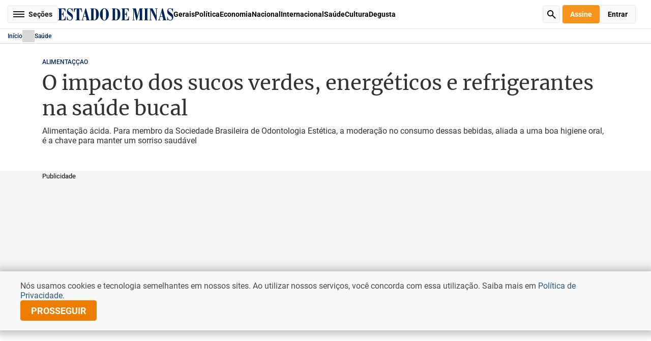

--- FILE ---
content_type: text/html
request_url: https://www.em.com.br/saude/2024/02/6805506-o-impacto-dos-sucos-verdes-energeticos-e-refrigerantes-na-saude-bucal.html
body_size: 82665
content:
<!DOCTYPE html>
<html lang="pt-BR">

  <head>
  <script async src="https://cdn.debugbear.com/HueZLUcSfIeG.js"></script>
<meta charset="UTF-8">
  
<!-- PRELOAD IMAGEM INTERNA -->
<link rel="preload" as="image" href="https://midias.em.com.br/_midias/jpg/2024/02/20/1200x720/1_servindo_uma_cola_de_uma_garrafa_para_um_copo_cheio_de_gelo-35112770.jpg?20240220090254?20240220090254">

<!-- META TAGS PRODUCTION-->
<meta http-equiv="X-UA-Compatible" content="IE=edge">
<meta name="viewport" content="width=device-width, initial-scale=1.0">
<!-- start critical css -->
<style>
  .edm-cms-content div.read-more {
    margin: 30px 0 20px !important;
  }

  @font-face{font-display:swap;font-family:Roboto;font-style:italic;font-weight:900;src:url(https://www.em.com.br/static/fonts/Roboto-BlackItalic.woff2) format("woff2")}@font-face{font-display:swap;font-family:Roboto;font-style:normal;font-weight:900;src:url(https://www.em.com.br/static/fonts/Roboto-Black.woff2) format("woff2")}@font-face{font-display:swap;font-family:Roboto;font-style:normal;font-weight:700;src:url(https://www.em.com.br/static/fonts/Roboto-ExtraBold.woff2) format("woff2")}@font-face{font-display:swap;font-family:Roboto;font-style:italic;font-weight:700;src:url(https://www.em.com.br/static/fonts/Roboto-BoldItalic.woff2) format("woff2")}@font-face{font-display:swap;font-family:Roboto;font-style:normal;font-weight:200;src:url(https://www.em.com.br/static/fonts/Roboto-ExtraLight.woff2) format("woff2")}@font-face{font-display:swap;font-family:Roboto;font-style:italic;font-weight:200;src:url(https://www.em.com.br/static/fonts/Roboto-ExtraLightItalic.woff2) format("woff2")}@font-face{font-display:swap;font-family:Roboto;font-style:italic;font-weight:700;src:url(https://www.em.com.br/static/fonts/Roboto-ExtraBoldItalic.woff2) format("woff2")}@font-face{font-display:swap;font-family:Roboto;font-style:normal;font-weight:700;src:url(https://www.em.com.br/static/fonts/Roboto-Bold.woff2) format("woff2")}@font-face{font-display:swap;font-family:Roboto;font-style:italic;font-weight:300;src:url(https://www.em.com.br/static/fonts/Roboto-LightItalic.woff2) format("woff2")}@font-face{font-display:swap;font-family:Roboto;font-style:italic;font-weight:400;src:url(https://www.em.com.br/static/fonts/Roboto-Italic.woff2) format("woff2")}@font-face{font-display:swap;font-family:Roboto;font-style:normal;font-weight:300;src:url(https://www.em.com.br/static/fonts/Roboto-Light.woff2) format("woff2")}@font-face{font-display:swap;font-family:Roboto;font-style:normal;font-weight:500;src:url(https://www.em.com.br/static/fonts/Roboto-Medium.woff2) format("woff2")}@font-face{font-display:swap;font-family:Roboto;font-style:normal;font-weight:600;src:url(https://www.em.com.br/static/fonts/Roboto-SemiBold.woff2) format("woff2")}@font-face{font-display:swap;font-family:Roboto;font-style:normal;font-weight:100;src:url(https://www.em.com.br/static/fonts/Roboto-Thin.woff2) format("woff2")}@font-face{font-display:swap;font-family:Roboto;font-style:italic;font-weight:100;src:url(https://www.em.com.br/static/fonts/Roboto-ThinItalic.woff2) format("woff2")}@font-face{font-display:swap;font-family:Roboto;font-style:italic;font-weight:600;src:url(https://www.em.com.br/static/fonts/Roboto-SemiBoldItalic.woff2) format("woff2")}@font-face{font-display:swap;font-family:Roboto;font-style:normal;font-weight:400;src:url(https://www.em.com.br/static/fonts/Roboto-Regular.woff2) format("woff2")}@font-face{font-display:swap;font-family:Roboto;font-style:italic;font-weight:500;src:url(https://www.em.com.br/static/fonts/Roboto-MediumItalic.woff2) format("woff2")}@font-face{font-display:swap;font-family:Merriweather;font-style:normal;font-weight:300;src:url(https://www.em.com.br/static/fonts/Merriweather-Light.woff2) format("woff2")}@font-face{font-display:swap;font-family:Merriweather;font-style:italic;font-weight:700;src:url(https://www.em.com.br/static/fonts/Merriweather-BoldItalic.woff2) format("woff2")}@font-face{font-display:swap;font-family:Merriweather;font-style:italic;font-weight:400;src:url(https://www.em.com.br/static/fonts/Merriweather-Italic.woff2) format("woff2")}@font-face{font-display:swap;font-family:Merriweather;font-style:italic;font-weight:900;src:url(https://www.em.com.br/static/fonts/Merriweather-BlackItalic.woff2) format("woff2")}@font-face{font-display:swap;font-family:Merriweather;font-style:normal;font-weight:700;src:url(https://www.em.com.br/static/fonts/Merriweather-Bold.woff2) format("woff2")}@font-face{font-display:swap;font-family:Merriweather;font-style:normal;font-weight:900;src:url(https://www.em.com.br/static/fonts/Merriweather-Black.woff2) format("woff2")}@font-face{font-display:swap;font-family:Merriweather;font-style:normal;font-weight:400;src:url(https://www.em.com.br/static/fonts/Merriweather-Regular.woff2) format("woff2")}@font-face{font-display:swap;font-family:Merriweather;font-style:italic;font-weight:300;src:url(https://www.em.com.br/static/fonts/Merriweather-LightItalic.woff2) format("woff2")}</style>
<style>
  *{border:none;box-sizing:border-box;font-family:Roboto,sans-serif;list-style:none;margin:0;outline:none;padding:0;text-decoration:none}::selection{background-color:#002559;color:#fff}body,html{height:100%}body.edm-menu-open,body.edm-modal-open{overflow:hidden}#edm-general{min-height:100%}main,picture,section{display:block}button{background:none;cursor:pointer}.edm-middle{margin:0 auto;max-width:1145px;padding:0 15px}.edm-middle.edm-larger{max-width:1340px}@media(max-width:720px){.edm-middle{padding:0 15px}.edm-middle,.edm-middle.edm-larger{max-width:100%}}form .edm-request-error{background-color:#f2dede;border-color:solid 1px #ebccd1;border-radius:4px;color:#a94442}form .edm-request-error,form .edm-request-success{font-family:Roboto,sans-serif;font-size:16px;font-style:normal;font-weight:400;padding:15px 10px;text-align:center;width:100%}form .edm-request-success{background-color:#28a745;border-radius:4px;color:#fff}form label.edm-empty input,form label.edm-invalid input,form.edm-empty input,form.edm-invalid input{border-color:#f44336}form label,form label.edm-empty .edm-message-empty,form label.edm-empty .edm-message-invalid,form label.edm-invalid .edm-message-empty,form label.edm-invalid .edm-message-invalid,form.edm-empty .edm-message-empty,form.edm-empty .edm-message-invalid,form.edm-invalid .edm-message-empty,form.edm-invalid .edm-message-invalid{display:block}form label.edm-disabled{pointer-events:none}form h4{color:#000;font-family:Roboto,sans-serif;font-size:16px;font-style:normal;font-weight:700;margin:25px 0 20px}form h4:first-child{margin-top:0}form h4.edm-no-margin{margin:0}form fieldset{margin:25px 0 0}form fieldset:first-child{margin-top:0}form button[type=submit]{background:#002559;color:#fff;flex-shrink:0;font-size:14px;font-weight:500;height:40px;line-height:normal;text-transform:uppercase;width:320px}form button[type=submit],input,textarea{border-radius:4px;font-family:Roboto,sans-serif;font-style:normal}input,textarea{background:#fff;border:1px solid #ced4da;color:#000;display:block;font-size:16px;font-weight:400;margin:5px 0 0;width:100%}input::placeholder,textarea::placeholder{color:#6c757d;font-family:Roboto,sans-serif;font-size:16px;font-style:normal;font-weight:400;overflow:hidden;text-overflow:ellipsis;white-space:nowrap}input:focus,textarea:focus{border-color:#002559}input[disabled],textarea[disabled]{background:#f2f2f2;border-color:#f2f2f2;color:#333;cursor:default}input{height:40px;padding:0 10px}input[type=password]{font:small-caption;font-size:16px}input[type=password]::placeholder{font-size:16px}.edm-default-select{height:40px;position:relative}.edm-default-select select{appearance:none;border:1px solid #ced4da;border-radius:4px;color:#000;font-family:Roboto,sans-serif;font-size:16px;font-style:normal;font-weight:400;height:100%;padding:0 20px 0 10px;width:100%}.edm-default-select:after{background-color:#002559;bottom:0;content:"";height:100%;margin:auto 0;mask-image:url("data:image/svg+xml;charset=utf-8,%3Csvg xmlns='http://www.w3.org/2000/svg' width='7' height='11' fill='none'%3E%3Cpath stroke='%23E32120' stroke-width='1.5' d='m1 9.5 4-4-4-4'/%3E%3C/svg%3E");mask-position:center;mask-repeat:no-repeat;mask-size:contain;position:absolute;right:10px;top:0;transform:rotate(90deg);width:8px}.edm-default-datepicker{border:1px solid #ced4da;border-radius:4px;height:40px;margin:5px 0 0;padding-right:40px;position:relative}.edm-default-datepicker input{border:none;height:100%;margin:0;width:100%}.edm-default-datepicker:after{background-color:#002559;bottom:0;content:"";height:14px;margin:auto 0;mask-image:url("data:image/svg+xml;charset=utf-8,%3Csvg xmlns='http://www.w3.org/2000/svg' width='14' height='14' fill='none'%3E%3Cg fill='%236C757D' clip-path='url(%23a)'%3E%3Cpath d='M9.497 6.252a.437.437 0 0 1 0 .62L6.872 9.495a.44.44 0 0 1-.62 0L4.94 8.184a.438.438 0 0 1 .62-.62l1.003 1.004 2.315-2.316a.437.437 0 0 1 .62 0'/%3E%3Cpath d='M3.063 0A.44.44 0 0 1 3.5.436v.437h7V.437a.438.438 0 0 1 .875 0v.437h.875A1.75 1.75 0 0 1 14 2.624v9.625A1.75 1.75 0 0 1 12.25 14H1.75A1.75 1.75 0 0 1 0 12.25V2.624A1.75 1.75 0 0 1 1.75.874h.875V.437a.437.437 0 0 1 .438-.438M.874 3.5v8.75a.875.875 0 0 0 .875.874h10.5a.875.875 0 0 0 .875-.875V3.5z'/%3E%3C/g%3E%3Cdefs%3E%3CclipPath id='a'%3E%3Cpath fill='%23fff' d='M0 0h14v14H0z'/%3E%3C/clipPath%3E%3C/defs%3E%3C/svg%3E");mask-position:center;mask-repeat:no-repeat;mask-size:contain;position:absolute;right:10px;top:0;width:14px}textarea{height:110px;outline:none;padding:10px;resize:none;word-break:break-all}.edm-input-label{color:#000;display:inline-block;font-family:Roboto,sans-serif;font-size:16px;font-style:normal;font-weight:400}.edm-input-label+.edm-default-select{margin-top:5px}.edm-message-error{color:#f44336;display:none;font-family:Roboto,sans-serif;font-size:14px;font-style:normal;font-weight:400}header.edm-header{background:#fff}header.edm-header>.edm-middle{display:flex;justify-content:center;max-width:100%;padding:10px 15px;position:relative}header.edm-header>.edm-middle>.edm-actions,header.edm-header>.edm-middle>.edm-social-networks{position:absolute;top:50%;transform:translateY(-50%)}header.edm-header>.edm-middle>.edm-social-networks{left:15px}header.edm-header>.edm-middle .edm-logo-locale{text-align:center}header.edm-header>.edm-middle .edm-logo-locale .edm-logo{display:block;text-align:center}header.edm-header>.edm-middle .edm-logo-locale .edm-logo img{display:inline-block;height:34px;object-fit:contain}header.edm-header>.edm-middle .edm-logo-locale>div{align-items:center;display:flex}header.edm-header>.edm-middle .edm-logo-locale>div .edm-climate,header.edm-header>.edm-middle .edm-logo-locale>div .edm-date{color:#000;font-family:Roboto,sans-serif;font-size:12px;font-style:normal;font-weight:700;line-height:20px;text-align:center}header.edm-header>.edm-middle .edm-logo-locale>div .edm-climate{display:flex;margin-left:6px;padding:0 0 0 25px;position:relative}header.edm-header>.edm-middle .edm-logo-locale>div .edm-climate:before{background:url("data:image/svg+xml;charset=utf-8,%3Csvg xmlns='http://www.w3.org/2000/svg' width='20' height='20' fill='none'%3E%3Cpath fill='%2306659A' fill-rule='evenodd' d='m8.922 18.078-.241.402a.644.644 0 0 1-1.104-.662l.241-.403a.644.644 0 0 1 1.104.663m2.582-.892a.644.644 0 0 0-.878.244L9.741 19a.644.644 0 1 0 1.122.632l.885-1.57a.644.644 0 0 0-.244-.876m2.429.008a.644.644 0 0 0-.883.221l-.242.403a.644.644 0 1 0 1.104.662l.242-.402a.644.644 0 0 0-.221-.884m2.106-6.463c1.017 2.77-1.048 5.713-3.992 5.713-4.853 0-4.541.003-4.613-.007l-2.18 3.236c-.372.552-1.243.24-1.175-.425l.219-2.138H3.005a.644.644 0 0 1-.64-.7l.01-.126A3.415 3.415 0 0 1 0 13.034a3.414 3.414 0 0 1 3.18-3.402c-.206-2.53 2.158-4.894 4.968-4.409a4.83 4.83 0 0 1 4.203-2.446c4.128 0 6.324 4.852 3.688 7.954M9.398 5.648a4.25 4.25 0 0 1 2.03 2.34 4.25 4.25 0 0 1 3.914 1.523c1.494-2.339-.191-5.447-2.99-5.447a3.54 3.54 0 0 0-2.954 1.584m5.612 6.545c0-1.99-1.939-3.427-3.85-2.828a.644.644 0 0 1-.826-.497 2.96 2.96 0 0 0-2.913-2.42A2.966 2.966 0 0 0 4.458 9.41c0 .163.06.56.101.79a.644.644 0 0 1-.753.748 2.125 2.125 0 0 0-2.518 2.085c0 .835.487 1.57 1.205 1.915l.195-2.195a.644.644 0 0 1 1.282.114l-.261 2.954H5.01c.382 0 .68.33.64.71l-.03.29.962-1.426h-.828a.644.644 0 0 1-.625-.798l.453-1.844a.644.644 0 0 1 1.25.307l-.257 1.047h1.217c.472 0 .858.523.504 1.048h3.75a2.967 2.967 0 0 0 2.963-2.963m4.306-5.231h-.724a.644.644 0 0 0 0 1.288h.724a.644.644 0 0 0 0-1.288m-6.968-4.95a.644.644 0 0 0 .644-.644V.644a.644.644 0 0 0-1.288 0v.724c0 .356.288.644.644.644m4.47.214-.512.513c-.407.406-.113 1.099.456 1.099.164 0 .33-.063.455-.189l.512-.512a.644.644 0 1 0-.91-.91M7.482 3.653c.126.126.29.189.455.189.569 0 .862-.692.455-1.1l-.512-.511a.644.644 0 1 0-.91.91z' clip-rule='evenodd'/%3E%3C/svg%3E") no-repeat 50%/contain;content:"";height:20px;left:0;position:absolute;top:0;width:20px}header.edm-header>.edm-middle>.edm-actions{right:15px}header.edm-header>.edm-middle .edm-user{border-radius:50%;display:block;height:34px;overflow:hidden;padding:0;width:34px}header.edm-header>.edm-middle .edm-user img{display:block;height:100%;object-fit:cover;width:100%}header.edm-header .edm-actions{display:flex;gap:20px}header.edm-header .edm-actions a,header.edm-header .edm-actions button{border-radius:4px;font-family:Roboto,sans-serif;font-size:14px;font-style:normal;font-weight:700;height:36px;padding:0 15px;text-align:center;text-transform:capitalize;transition:all .4s}header.edm-header .edm-actions a.edm-sign,header.edm-header .edm-actions button.edm-sign{background:#f7941d;color:#fff}header.edm-header .edm-actions a.edm-sign:hover,header.edm-header .edm-actions button.edm-sign:hover{background:rgba(247,148,29,.565)}header.edm-header .edm-actions a.edm-enter,header.edm-header .edm-actions button.edm-enter{background:#fafafa;border:1px solid hsla(0,0%,85%,.5);display:none}header.edm-header .edm-actions a.edm-enter:hover,header.edm-header .edm-actions button.edm-enter:hover{background:hsla(0,0%,98%,.565)}header.edm-header .edm-actions a.edm-enter.edm-active,header.edm-header .edm-actions button.edm-enter.edm-active{display:block}header.edm-header .edm-actions a{align-items:center;display:flex;justify-content:center}header.edm-header .edm-menu-button{background:#fafafa;border:1px solid hsla(0,0%,85%,.5);border-radius:4px;color:#191919;display:block;font-family:Roboto,sans-serif;font-size:14px;font-style:normal;font-weight:700;height:34px;line-height:normal;margin:auto 0;padding:0 10px 0 40px;position:relative;text-align:center;transition:all .4s}header.edm-header .edm-menu-button span,header.edm-header .edm-menu-button span:after,header.edm-header .edm-menu-button span:before{background:#191919;bottom:0;margin:auto;position:absolute;top:0;transition:all .4s}header.edm-header .edm-menu-button span{font-size:0;height:2px;left:10px;width:22px}header.edm-header .edm-menu-button span:after,header.edm-header .edm-menu-button span:before{content:"";height:100%;left:0;width:100%}header.edm-header .edm-menu-button span:before{transform:translateY(-5px)}header.edm-header .edm-menu-button span:after{transform:translateY(5px)}header.edm-header .edm-menu-button:hover{background:hsla(0,0%,98%,.565)}header.edm-header .edm-menu-button.edm-menu-open span{background:transparent}header.edm-header .edm-menu-button.edm-menu-open span:before{transform:rotate(45deg)}header.edm-header .edm-menu-button.edm-menu-open span:after{right:0;transform:rotate(-45deg);width:100%}header.edm-header .edm-search-button{background:#fafafa url('data:image/svg+xml;charset=utf-8,<svg xmlns="http://www.w3.org/2000/svg" width="18" height="18" fill="none"><path fill="%23000" d="M11.73 10.31c1.13-1.55 1.63-3.58.98-5.74C12.03 2.34 10.14.59 7.86.13A6.52 6.52 0 0 0 .14 7.86c.46 2.29 2.21 4.18 4.44 4.85 2.16.65 4.19.15 5.74-.98l5.56 5.56a.996.996 0 1 0 1.41-1.41zM6.5 11C4.01 11 2 8.99 2 6.5S4.01 2 6.5 2 11 4.01 11 6.5 8.99 11 6.5 11"/></svg>') no-repeat 50%/17px auto;border:1px solid hsla(0,0%,85%,.5);border-radius:4px;font-size:0;height:34px;transition:all .4s;width:34px}header.edm-header .edm-search-button:hover{background-color:hsla(0,0%,98%,.565)}header.edm-header .edm-menu{backdrop-filter:blur(4px);background:rgba(0,0,0,.3);height:100%;left:0;opacity:0;pointer-events:none;position:fixed;top:0;transition:all .6s;width:100%;z-index:15}header.edm-header .edm-menu>nav{background:#fff;height:100%;max-width:360px;overflow-y:auto;padding:50px 5px 30px 0;position:relative;transform:translateX(-100%);transition:all .6s;width:100%;z-index:2}header.edm-header .edm-menu>nav .edm-close{backface-visibility:hidden;border-radius:50%;font-size:0;height:24px;position:absolute;right:10px;top:10px;transition:all .4s;width:24px}header.edm-header .edm-menu>nav .edm-close:after,header.edm-header .edm-menu>nav .edm-close:before{backface-visibility:hidden;background:#000;border-radius:.5px;bottom:0;content:"";height:2px;left:0;margin:auto;position:absolute;right:0;top:0;width:18px}header.edm-header .edm-menu>nav .edm-close:before{transform:rotate(-45deg)}header.edm-header .edm-menu>nav .edm-close:after{transform:rotate(45deg)}header.edm-header .edm-menu>nav .edm-close:hover{transform:rotate(90deg)}header.edm-header .edm-menu>nav .edm-logo{display:block;font-size:0;text-align:center}header.edm-header .edm-menu>nav .edm-social-networks{justify-content:center;margin:20px 0}header.edm-header .edm-menu>nav .edm-user-block{background:#f7f7f7;border-radius:8px;margin:20px;padding:10px}header.edm-header .edm-menu>nav .edm-user-block .edm-personal{display:flex;gap:10px}header.edm-header .edm-menu>nav .edm-user-block .edm-personal .edm-image{border-radius:50%;flex-shrink:0;height:34px;overflow:hidden;width:34px}header.edm-header .edm-menu>nav .edm-user-block .edm-personal .edm-image img{display:block;height:100%;object-fit:cover;width:100%}header.edm-header .edm-menu>nav .edm-user-block .edm-personal .edm-info{flex:1}header.edm-header .edm-menu>nav .edm-user-block .edm-personal .edm-info .edm-name{color:#000;font-family:Roboto,sans-serif;font-size:14px;font-style:normal;font-weight:700;line-height:1.14;text-transform:uppercase}header.edm-header .edm-menu>nav .edm-user-block .edm-personal .edm-info .edm-email{color:#666;font-family:Roboto,sans-serif;font-size:12px;font-style:normal;font-weight:400;line-height:1.33;overflow:hidden;word-break:break-word}header.edm-header .edm-menu>nav .edm-user-block .edm-list{display:grid;grid-row-gap:15px;margin:15px 0 0}header.edm-header .edm-menu>nav .edm-user-block .edm-list li{color:#000;font-family:Roboto,sans-serif;font-size:14px;font-style:normal;font-weight:700;line-height:1;text-align:left}header.edm-header .edm-menu>nav .edm-user-block .edm-list li a,header.edm-header .edm-menu>nav .edm-user-block .edm-list li button{color:inherit;display:inline-block;font-family:inherit;font-size:inherit;font-weight:inherit;text-align:inherit;transition:all .4s}header.edm-header .edm-menu>nav .edm-user-block .edm-list li a:hover,header.edm-header .edm-menu>nav .edm-user-block .edm-list li button:hover{text-decoration:underline}header.edm-header .edm-menu>nav .edm-actions{justify-content:space-between;margin-bottom:20px;padding:0 20px}header.edm-header .edm-menu>nav .edm-actions a,header.edm-header .edm-menu>nav .edm-actions button{flex:1}header.edm-header .edm-menu>nav .edm-block{border-top:1px solid #d8d8d8;margin-top:8px;padding:10px 0 0}header.edm-header .edm-menu>nav .edm-block>ul li{color:#000;font-family:Roboto,sans-serif;font-size:14px;font-style:normal;font-weight:700;line-height:1.14;padding:0 20px;text-align:left}header.edm-header .edm-menu>nav .edm-block>ul li a,header.edm-header .edm-menu>nav .edm-block>ul li button{color:inherit;display:inline-block;font-family:inherit;font-size:inherit;font-weight:inherit;padding:8px 0;text-align:inherit;transition:all .4s}header.edm-header .edm-menu>nav .edm-block>ul li a:hover{text-decoration:underline}header.edm-header .edm-menu>nav .edm-block>ul li button{display:block;position:relative;width:100%}header.edm-header .edm-menu>nav .edm-block>ul li button:after{background-color:#999;bottom:0;content:"";height:12px;margin:auto 0;mask-image:url("data:image/svg+xml;charset=utf-8,%3Csvg xmlns='http://www.w3.org/2000/svg' width='7' height='11' fill='none'%3E%3Cpath stroke='%23E32120' stroke-width='1.5' d='m1 9.5 4-4-4-4'/%3E%3C/svg%3E");mask-position:center;mask-repeat:no-repeat;mask-size:contain;position:absolute;right:0;top:0;transform:rotate(90deg);transition:all .4s;width:12px}header.edm-header .edm-menu>nav .edm-block>ul li button:hover{color:#002559}header.edm-header .edm-menu>nav .edm-block>ul li .edm-dropdown{background:#f7f7f7;border-radius:8px;max-height:0;overflow:hidden;transition:max-height .4s}header.edm-header .edm-menu>nav .edm-block>ul li .edm-dropdown ul{padding:10px 0}header.edm-header .edm-menu>nav .edm-block>ul li .edm-dropdown ul li{padding:0 10px}header.edm-header .edm-menu>nav .edm-block>ul li.edm-open button:after{transform:rotate(270deg)}header.edm-header .edm-menu>nav .edm-block>ul li.edm-open .edm-dropdown{max-height:5000px}header.edm-header .edm-menu .edm-overlay{font-size:0;height:100%;left:0;position:absolute;top:0;width:100%;z-index:1}header.edm-header .edm-menu.edm-menu-open{opacity:1;pointer-events:auto}header.edm-header .edm-menu.edm-menu-open>nav{transform:translateX(0)}header.edm-header .edm-sections{display:flex;gap:20px}header.edm-header .edm-sections>a{color:#000;font-family:Roboto,sans-serif;font-size:14px;font-style:normal;font-weight:700;line-height:34px;transition:all .4s}header.edm-header .edm-sections>a:hover{text-decoration:underline}header.edm-header .edm-sub-header{border-bottom:1px solid #cacaca;border-top:1px solid #cacaca;padding:10px 0}header.edm-header .edm-sub-header .edm-middle{align-items:center;display:flex;gap:40px;max-width:100%}header.edm-header .edm-sub-header .edm-search-button{margin-left:auto}header.edm-header.edm-header-small{border-bottom:1px solid #e2e6ec;position:sticky;top:0;z-index:5}header.edm-header.edm-header-small>.edm-middle{align-items:center;gap:20px;justify-content:flex-start}header.edm-header.edm-header-small .edm-logo{display:block}header.edm-header.edm-header-small .edm-logo a{display:block;font-size:0}header.edm-header.edm-header-small .edm-logo img{display:inline-block;height:25px;object-fit:contain}header.edm-header.edm-header-small .edm-search-button{margin-left:auto}header.edm-header.edm-header-small .edm-actions,header.edm-header.edm-header-small .edm-user{position:relative;top:auto;transform:translateY(0)}header.edm-header.edm-header-small .edm-actions{margin-left:20px}@media(min-width:1280px)and (max-width:1490px){header.edm-header.edm-header-small .edm-sections>a.edm-hide-1490{display:none}}@media(max-width:1280px){header.edm-header.edm-header-small .edm-sections>a.edm-hide-1280{display:none}}@media(max-width:910px){header.edm-header{position:sticky;top:0;z-index:15}header.edm-header>.edm-middle{align-items:center;height:54px}header.edm-header>.edm-middle>.edm-actions,header.edm-header>.edm-middle>.edm-actions.edm-active,header.edm-header>.edm-middle>.edm-social-networks,header.edm-header>.edm-middle>.edm-social-networks.edm-active,header.edm-header>.edm-middle>.edm-user,header.edm-header>.edm-middle>.edm-user.edm-active{display:none}header.edm-header>.edm-middle .edm-logo-locale{font-size:0}header.edm-header>.edm-middle .edm-logo-locale .edm-logo img{height:19px}header.edm-header>.edm-middle .edm-logo-locale>div{display:none}header.edm-header .edm-menu-button{font-size:0;left:15px;padding:0;position:absolute;top:12px;width:34px}header.edm-header .edm-menu-button span,header.edm-header .edm-menu-button span:after,header.edm-header .edm-menu-button span:before{bottom:0;left:0;right:0;top:0}header.edm-header .edm-sections{gap:15px;justify-content:center;width:100%}header.edm-header .edm-sections>a{display:none;font-size:12px;line-height:22px;text-transform:uppercase}header.edm-header .edm-sections>a:nth-child(-n+4){display:block}header.edm-header .edm-search-button{position:absolute;right:15px;top:12px}header.edm-header .edm-sub-header{padding:0}header.edm-header .edm-sub-header .edm-middle{position:static}header.edm-header.edm-header-small{height:55px}header.edm-header.edm-header-small .edm-middle{height:100%;justify-content:center}header.edm-header.edm-header-small .edm-sections{display:none}header.edm-header.edm-header-small .edm-logo img{height:19px}header.edm-header.edm-header-small .edm-menu-button,header.edm-header.edm-header-small .edm-search-button{bottom:0;margin:auto 0;top:0}}@keyframes bounce{0%{transform:rotate(-90deg) translateX(0)}to{transform:rotate(-90deg) translateX(5px)}}footer.edm-footer .edm-middle{max-width:1340px}footer.edm-footer .edm-back-top{color:#002559;display:none;font-family:Roboto;font-size:14px;font-style:normal;font-weight:500;line-height:normal;margin:0 auto 10px;text-align:center;text-transform:uppercase;width:120px}footer.edm-footer .edm-back-top:before{animation:bounce 1s linear infinite;background-color:#002559;content:"";display:block;height:20px;margin:0 auto;mask-image:url("data:image/svg+xml;charset=utf-8,%3Csvg xmlns='http://www.w3.org/2000/svg' width='7' height='11' fill='none'%3E%3Cpath stroke='%23E32120' stroke-width='1.5' d='m1 9.5 4-4-4-4'/%3E%3C/svg%3E");mask-position:center;mask-repeat:no-repeat;mask-size:contain;transform:rotate(-90deg);width:20px}footer.edm-footer .edm-menu{margin:40px 0 0}footer.edm-footer .edm-menu>.edm-middle{display:grid;grid-template-columns:repeat(7,1fr);grid-column-gap:15px}footer.edm-footer .edm-menu .edm-section{border-top:3px solid #002559;margin-top:20px;padding-top:15px}footer.edm-footer .edm-menu .edm-section:first-child{margin-top:0}footer.edm-footer .edm-menu .edm-section a{color:inherit;font-family:inherit;font-size:inherit;font-weight:inherit}footer.edm-footer .edm-menu .edm-section a:hover{text-decoration:underline}footer.edm-footer .edm-menu .edm-section h4{color:#333;font-family:Merriweather,serif;font-size:19px;font-style:normal;font-weight:400;line-height:normal;margin:15px 0 0}footer.edm-footer .edm-menu .edm-section h4:first-child{margin-top:0}footer.edm-footer .edm-menu .edm-section ul{margin:15px 0 0}footer.edm-footer .edm-menu .edm-section ul li{color:#616161;font-family:Roboto,sans-serif;font-size:13px;font-style:normal;font-weight:400;line-height:1.28;margin:5px 0 0;padding:3px 0}footer.edm-footer .edm-menu .edm-section ul li:first-child{margin-top:0}footer.edm-footer .edm-footer-copy{background:#002559;margin:30px 0 0;padding:30px 0}footer.edm-footer .edm-footer-copy .edm-middle{align-items:center;display:flex;justify-content:space-between}footer.edm-footer .edm-footer-copy p{color:#fff;font-family:Roboto,sans-serif;font-size:14px;font-style:normal;font-weight:400;line-height:normal}footer.edm-footer .edm-footer-copy p span{display:block;font-size:10.2px;line-height:1;margin:10px 0 0}footer.edm-footer .edm-footer-copy .edm-social-networks a{background-color:#fff}footer.edm-footer .edm-footer-copy .edm-social-networks a:before{background-color:#002559}@media(max-width:720px){footer.edm-footer{margin-top:20px}footer.edm-footer .edm-back-top{display:block}footer.edm-footer .edm-menu{display:none;margin:40px 0 0}footer.edm-footer .edm-menu>.edm-middle{display:grid;grid-template-columns:repeat(2,1fr);grid-column-gap:15px;grid-row-gap:30px}footer.edm-footer .edm-menu .edm-column:last-child{display:grid;grid-column:span 2;grid-template-columns:repeat(2,1fr);grid-column-gap:20px}footer.edm-footer .edm-menu .edm-column:last-child .edm-section{margin:0}footer.edm-footer .edm-menu .edm-column:last-child .edm-section:last-child{grid-column:2;grid-column-end:-1;grid-row-end:4}footer.edm-footer .edm-footer-copy{margin:0;padding:20px 0}footer.edm-footer .edm-footer-copy .edm-middle{display:block}footer.edm-footer .edm-footer-copy .edm-middle .edm-social-networks{margin:20px 0 0}}</style>

<style>
  .swiper,.wp-block-noataque-gallery-carousel{display:block;list-style:none;margin-left:auto;margin-right:auto;overflow:hidden;padding:0;position:relative;z-index:1}.swiper-vertical>.image-slider,.swiper-vertical>.swiper-wrapper{flex-direction:column}.image-slider,.swiper-wrapper{box-sizing:content-box;display:flex;height:100%;position:relative;transition-property:transform;transition-timing-function:var(--swiper-wrapper-transition-timing-function,initial);width:100%;z-index:1}.image-slider,.swiper-android .swiper-slide,.swiper-ios .swiper-slide,.swiper-wrapper{transform:translateZ(0)}.swiper-horizontal{touch-action:pan-y}.swiper-vertical{touch-action:pan-x}.image-slider .slide,.swiper-slide{display:block;flex-shrink:0;height:100%;position:relative;transition-property:transform;width:100%}.edm-social-networks{display:flex;gap:10px}.edm-social-networks .sr-only{height:1px;margin:-1px;overflow:hidden;padding:0;position:absolute;width:1px;clip:rect(0,0,0,0);border-width:0;white-space:nowrap}.edm-social-networks a{border-radius:50%;font-size:0;height:30px;opacity:.8;transition:all .4s;width:30px}.edm-social-networks a:before{background-color:#fff;content:"";display:block;height:100%;mask-position:center;mask-repeat:no-repeat;mask-size:17px auto;width:100%}.edm-social-networks a.edm-facebook{background-color:#3b5998}.edm-social-networks a.edm-facebook:before{mask-image:url("data:image/svg+xml;charset=utf-8,%3Csvg xmlns='http://www.w3.org/2000/svg' width='800' height='800' viewBox='-5 0 20 20'%3E%3Cpath fill='%23000' fill-rule='evenodd' d='M6.821 20v-9h2.733L10 7H6.821V5.052C6.821 4.022 6.848 3 8.287 3h1.458V.14c0-.043-1.253-.14-2.52-.14C4.58 0 2.924 1.657 2.924 4.7V7H0v4h2.923v9z'/%3E%3C/svg%3E")}.edm-social-networks a.edm-twitter-x{background-color:#000}.edm-social-networks a.edm-twitter-x:before{mask-image:url('data:image/svg+xml;charset=utf-8,<svg xmlns="http://www.w3.org/2000/svg" fill-rule="evenodd" clip-rule="evenodd" image-rendering="optimizeQuality" shape-rendering="geometricPrecision" text-rendering="geometricPrecision" viewBox="0 0 512 462.799"><path fill-rule="nonzero" d="M403.229 0h78.506L310.219 196.04 512 462.799H354.002L230.261 301.007 88.669 462.799h-78.56l183.455-209.683L0 0h161.999l111.856 147.88zm-27.556 415.805h43.505L138.363 44.527h-46.68z"/></svg>')}.edm-social-networks a.edm-instagram{background-color:#6a453b}.edm-social-networks a.edm-instagram:before{mask-image:url("data:image/svg+xml;charset=utf-8,%3Csvg xmlns='http://www.w3.org/2000/svg' fill='none' viewBox='0 0 24 24'%3E%3Cpath fill='%230F0F0F' fill-rule='evenodd' d='M12 18a6 6 0 1 0 0-12 6 6 0 0 0 0 12m0-2a4 4 0 1 0 0-8 4 4 0 0 0 0 8' clip-rule='evenodd'/%3E%3Cpath fill='%230F0F0F' d='M18 5a1 1 0 1 0 0 2 1 1 0 0 0 0-2'/%3E%3Cpath fill='%230F0F0F' fill-rule='evenodd' d='M1.654 4.276C1 5.56 1 7.24 1 10.6v2.8c0 3.36 0 5.04.654 6.324a6 6 0 0 0 2.622 2.622C5.56 23 7.24 23 10.6 23h2.8c3.36 0 5.04 0 6.324-.654a6 6 0 0 0 2.622-2.622C23 18.44 23 16.76 23 13.4v-2.8c0-3.36 0-5.04-.654-6.324a6 6 0 0 0-2.622-2.622C18.44 1 16.76 1 13.4 1h-2.8c-3.36 0-5.04 0-6.324.654a6 6 0 0 0-2.622 2.622M13.4 3h-2.8c-1.713 0-2.878.002-3.778.075-.877.072-1.325.202-1.638.361a4 4 0 0 0-1.748 1.748c-.16.313-.29.761-.36 1.638C3.001 7.722 3 8.887 3 10.6v2.8c0 1.713.002 2.878.075 3.778.072.877.202 1.325.361 1.638a4 4 0 0 0 1.748 1.748c.313.16.761.29 1.638.36.9.074 2.065.076 3.778.076h2.8c1.713 0 2.878-.002 3.778-.075.877-.072 1.325-.202 1.638-.361a4 4 0 0 0 1.748-1.748c.16-.313.29-.761.36-1.638.074-.9.076-2.065.076-3.778v-2.8c0-1.713-.002-2.878-.075-3.778-.072-.877-.202-1.325-.361-1.638a4 4 0 0 0-1.748-1.748c-.313-.16-.761-.29-1.638-.36C16.278 3.001 15.113 3 13.4 3' clip-rule='evenodd'/%3E%3C/svg%3E")}.edm-social-networks a.edm-linkedin{background-color:#007ab9}.edm-social-networks a.edm-linkedin:before{mask-image:url("data:image/svg+xml;charset=utf-8,%3Csvg xmlns='http://www.w3.org/2000/svg' viewBox='0 0 20 20'%3E%3Cpath fill='%23000' fill-rule='evenodd' d='M20 20h-4v-6.999c0-1.92-.847-2.991-2.366-2.991-1.653 0-2.634 1.116-2.634 2.991V20H7V7h4v1.462s1.255-2.202 4.083-2.202S20 7.986 20 11.558zM2.442 4.921A2.45 2.45 0 0 1 0 2.46 2.45 2.45 0 0 1 2.442 0a2.45 2.45 0 0 1 2.441 2.46 2.45 2.45 0 0 1-2.441 2.461M0 20h5V7H0z'/%3E%3C/svg%3E")}.edm-social-networks a.edm-whatsapp{background-color:#21bd5b}.edm-social-networks a.edm-whatsapp:before{mask-image:url("data:image/svg+xml;charset=utf-8,%3Csvg xmlns='http://www.w3.org/2000/svg' width='800' height='800' viewBox='0 0 16 16'%3E%3Cpath d='M11.42 9.49c-.19-.09-1.1-.54-1.27-.61s-.29-.09-.42.1-.48.6-.59.73-.21.14-.4 0a5.1 5.1 0 0 1-1.49-.92 5.3 5.3 0 0 1-1-1.29c-.11-.18 0-.28.08-.38s.18-.21.28-.32a1.4 1.4 0 0 0 .18-.31.38.38 0 0 0 0-.33c0-.09-.42-1-.58-1.37s-.3-.32-.41-.32h-.4a.72.72 0 0 0-.5.23 2.1 2.1 0 0 0-.65 1.55A3.6 3.6 0 0 0 5 8.2 8.3 8.3 0 0 0 8.19 11c.44.19.78.3 1.05.39a2.5 2.5 0 0 0 1.17.07 1.93 1.93 0 0 0 1.26-.88 1.67 1.67 0 0 0 .11-.88c-.05-.07-.17-.12-.36-.21'/%3E%3Cpath d='M13.29 2.68A7.36 7.36 0 0 0 8 .5a7.44 7.44 0 0 0-6.41 11.15l-1 3.85 3.94-1a7.4 7.4 0 0 0 3.55.9H8a7.44 7.44 0 0 0 5.29-12.72M8 14.12a6.1 6.1 0 0 1-3.15-.87l-.22-.13-2.34.61.62-2.28-.14-.23a6.18 6.18 0 0 1 9.6-7.65 6.12 6.12 0 0 1 1.81 4.37A6.19 6.19 0 0 1 8 14.12'/%3E%3C/svg%3E")}.edm-social-networks a:hover{opacity:1}.edm-social-networks.edm-share{background-color:#fff}@media(max-width:720px){.edm-social-networks.edm-share{display:flex;flex-direction:row;margin:15px 0 0}.edm-social-networks.edm-share a{margin-left:5px}.edm-social-networks.edm-share a:first-child{margin-left:0}}#edm-clubea-redirect{display:flex;flex-direction:column;justify-content:center}.edm-default-modal{align-items:center;backdrop-filter:blur(4px);background:rgba(0,0,0,.3);display:grid;height:100%;left:-999em;opacity:0;overflow-y:auto;padding:40px 20px;pointer-events:none;position:fixed;top:0;transition:opacity .4s 0s,transform .4s 0s,left 0s .4s;width:100%;z-index:20}.edm-default-modal.edm-active{left:0;opacity:1;pointer-events:auto;transition:opacity .4s 0s,transform .4s 0s,left 0s}.edm-default-modal.edm-active .edm-modal-content{transform:translateY(0)}.edm-default-modal .edm-modal-content{align-self:center;background:#fff;border-radius:12px;box-shadow:0 8px 16px rgba(0,0,0,.12);justify-self:center;max-width:1115px;padding:20px;position:relative;transform:translateY(-100px);transition:all .4s;width:100%;z-index:2}.edm-default-modal .edm-modal-content span{color:#000;font-family:Merriweather,serif;font-size:32px;font-style:normal;font-weight:400;line-height:1}.edm-default-modal .edm-modal-content .edm-close{backface-visibility:hidden;font-size:0;height:40px;position:absolute;right:10px;top:5px;transition:all .4s;width:40px}.edm-default-modal .edm-modal-content .edm-close:after,.edm-default-modal .edm-modal-content .edm-close:before{background:#333;border-radius:.5px;bottom:0;content:"";height:2px;left:0;margin:auto;position:absolute;right:0;top:0;width:18px}.edm-default-modal .edm-modal-content .edm-close:before{transform:rotate(-45deg)}.edm-default-modal .edm-modal-content .edm-close:after{transform:rotate(45deg)}.edm-default-modal .edm-modal-content .edm-close:hover{transform:scale(1.1)}.edm-default-modal .edm-overlay{font-size:0;height:100%;left:0;position:absolute;top:0;width:100%}@media(max-width:720px){.edm-default-modal{display:flex;flex-direction:column;padding:20px 15px}.edm-default-modal .edm-modal-content{align-self:normal;justify-self:normal;max-width:100%;padding:20px;width:100%}.edm-default-modal .edm-modal-content h4{font-size:24px}.edm-default-modal .edm-modal-content .edm-close{right:5px;top:5px}}@keyframes loadingIcon{0%{transform:rotate(0deg)}to{transform:rotate(1turn)}}.edm-default-modal.edm-modal-search .edm-modal-content form{margin:10px 0 0;position:relative}.edm-default-modal.edm-modal-search .edm-modal-content form label{border:1px solid #dbdbdb;border-radius:4px;padding-right:50px}.edm-default-modal.edm-modal-search .edm-modal-content form input{border:none;font-size:16px;height:52px;margin:0;padding:0 15px}.edm-default-modal.edm-modal-search .edm-modal-content form input::placeholder{color:#999;font-family:Roboto,sans-serif;font-size:16px;font-style:normal;font-weight:400;line-height:normal}.edm-default-modal.edm-modal-search .edm-modal-content form button[type=submit]{background:url('data:image/svg+xml;charset=utf-8,<svg xmlns="http://www.w3.org/2000/svg" width="18" height="18" fill="none"><path fill="%23000" d="M11.73 10.31c1.13-1.55 1.63-3.58.98-5.74C12.03 2.34 10.14.59 7.86.13A6.52 6.52 0 0 0 .14 7.86c.46 2.29 2.21 4.18 4.44 4.85 2.16.65 4.19.15 5.74-.98l5.56 5.56a.996.996 0 1 0 1.41-1.41zM6.5 11C4.01 11 2 8.99 2 6.5S4.01 2 6.5 2 11 4.01 11 6.5 8.99 11 6.5 11"/></svg>') no-repeat 50%/18px auto;font-size:0;height:54px;position:absolute;right:0;top:0;width:50px}.edm-default-modal.edm-modal-search .edm-modal-content form .edm-message-error{margin:5px 0 0}.edm-default-modal.edm-modal-search .edm-modal-content form .edm-loading-block{align-items:center;background:hsla(0,0%,100%,.5);display:none;height:100%;justify-content:center;left:0;position:absolute;top:0;width:100%;z-index:4}.edm-default-modal.edm-modal-search .edm-modal-content form .edm-loading-block:after{animation:loadingIcon 1.2s linear infinite;border-color:#002559 transparent;border-radius:50%;border-style:solid;border-width:2px;bottom:0;content:" ";display:block;height:20px;left:0;margin:auto;position:absolute;right:0;top:0;width:20px}.edm-default-modal.edm-modal-search .edm-modal-content form.edm-loading .edm-loading-block{display:flex}.edm-default-modal.edm-modal-login .edm-modal-content{display:grid;grid-template-columns:repeat(2,1fr)}.edm-default-modal.edm-modal-login .edm-modal-content .edm-left,.edm-default-modal.edm-modal-login .edm-modal-content .edm-right{align-items:center;display:flex;flex-direction:column;gap:20px;padding:10px}.edm-default-modal.edm-modal-login .edm-modal-content .edm-left h3,.edm-default-modal.edm-modal-login .edm-modal-content .edm-right h3{color:#191919;font-family:Merriweather,serif;font-size:24px;font-style:normal;font-weight:400;line-height:normal;text-align:center}.edm-default-modal.edm-modal-login .edm-modal-content .edm-left{border-right:1px solid #d8d8d8;position:relative}.edm-default-modal.edm-modal-login .edm-modal-content .edm-left .edm-socials-login{align-items:center;display:flex;flex-direction:column;gap:20px}.edm-default-modal.edm-modal-login .edm-modal-content .edm-left .edm-socials-login #appleid-signin{display:none;height:40px;width:240px}.edm-default-modal.edm-modal-login .edm-modal-content .edm-left .edm-socials-login #appleid-signin.edm-active{display:block}.edm-default-modal.edm-modal-login .edm-modal-content .edm-left .edm-content-blocks{position:relative;width:100%}.edm-default-modal.edm-modal-login .edm-modal-content .edm-left .edm-content-blocks>div{align-items:center;display:flex;flex-direction:column;gap:20px;left:0;opacity:0;pointer-events:none;position:absolute;top:0;transition:all .4s;width:100%;z-index:1}.edm-default-modal.edm-modal-login .edm-modal-content .edm-left .edm-content-blocks>div.edm-active{left:0;opacity:1;pointer-events:auto;position:relative;z-index:2}.edm-default-modal.edm-modal-login .edm-modal-content .edm-left .edm-content-blocks>div>p{color:#666;font-family:Roboto;font-size:16px;font-style:normal;font-weight:400;line-height:1.5;max-width:360px;text-align:center}.edm-default-modal.edm-modal-login .edm-modal-content .edm-left .edm-content-blocks>div>p button{color:inherit;font-family:inherit;font-size:inherit;font-weight:inherit;text-decoration:underline}.edm-default-modal.edm-modal-login .edm-modal-content .edm-left .edm-content-blocks>div>p button:hover{text-decoration:none}.edm-default-modal.edm-modal-login .edm-modal-content .edm-left form{align-items:center;display:flex;flex-direction:column;gap:20px;width:360px}.edm-default-modal.edm-modal-login .edm-modal-content .edm-left form label{width:100%}.edm-default-modal.edm-modal-login .edm-modal-content .edm-left form .edm-checkbox{cursor:pointer;position:relative}.edm-default-modal.edm-modal-login .edm-modal-content .edm-left form .edm-checkbox input{left:0;opacity:0;pointer-events:0;position:absolute}.edm-default-modal.edm-modal-login .edm-modal-content .edm-left form .edm-checkbox input:checked+span:before{background-color:#002559;border-color:#002559}.edm-default-modal.edm-modal-login .edm-modal-content .edm-left form .edm-checkbox input:checked+span:after{opacity:1;pointer-events:auto}.edm-default-modal.edm-modal-login .edm-modal-content .edm-left form .edm-checkbox span{color:#002559;display:block;font-family:Roboto,sans-serif;font-size:14px;font-weight:400;line-height:1.6;padding-left:30px;position:relative}.edm-default-modal.edm-modal-login .edm-modal-content .edm-left form .edm-checkbox span:after,.edm-default-modal.edm-modal-login .edm-modal-content .edm-left form .edm-checkbox span:before{content:"";height:20px;left:0;position:absolute;top:0;transition:all .4s;width:20px}.edm-default-modal.edm-modal-login .edm-modal-content .edm-left form .edm-checkbox span:before{border:1px solid #ced4da;z-index:1}.edm-default-modal.edm-modal-login .edm-modal-content .edm-left form .edm-checkbox span:after{background-color:#fff;border:1px solid transparent;mask-image:url("data:image/svg+xml;charset=utf-8,%3Csvg xmlns='http://www.w3.org/2000/svg' width='800' height='800' fill='none' viewBox='0 0 24 24'%3E%3Cpath stroke='%23000' stroke-linecap='round' stroke-linejoin='round' stroke-width='2' d='m6 12 4.243 4.243 8.484-8.486'/%3E%3C/svg%3E");mask-position:center;mask-repeat:no-repeat;mask-size:16px auto;opacity:0;pointer-events:none;z-index:2}.edm-default-modal.edm-modal-login .edm-modal-content .edm-left form button[type=submit]{max-width:302px}.edm-default-modal.edm-modal-login .edm-modal-content .edm-left .edm-actions{display:flex;gap:5px}.edm-default-modal.edm-modal-login .edm-modal-content .edm-left .edm-actions a,.edm-default-modal.edm-modal-login .edm-modal-content .edm-left .edm-actions>button{border-right:1px solid #666;color:#666;font-family:Roboto,sans-serif;font-size:16px;font-style:normal;font-weight:400;line-height:1;padding-right:5px;text-align:center;text-decoration:underline}.edm-default-modal.edm-modal-login .edm-modal-content .edm-left .edm-actions a:last-child,.edm-default-modal.edm-modal-login .edm-modal-content .edm-left .edm-actions>button:last-child{border-right:none;padding-right:0}.edm-default-modal.edm-modal-login .edm-modal-content .edm-left .edm-actions a:hover,.edm-default-modal.edm-modal-login .edm-modal-content .edm-left .edm-actions>button:hover{text-decoration:none}.edm-default-modal.edm-modal-login .edm-modal-content .edm-left .edm-loading-block{align-items:center;background:hsla(0,0%,100%,.5);display:none;height:100%;justify-content:center;left:0;position:absolute;top:0;width:100%;z-index:4}.edm-default-modal.edm-modal-login .edm-modal-content .edm-left .edm-loading-block:after{animation:loading 1.2s linear infinite;border-color:#002559 transparent;border-radius:50%;border-style:solid;border-width:3px;bottom:0;content:" ";display:block;height:40px;left:0;margin:auto;position:absolute;right:0;top:0;width:40px}.edm-default-modal.edm-modal-login .edm-modal-content .edm-left.edm-loading .edm-loading-block{display:flex}.edm-default-modal.edm-modal-login .edm-modal-content .edm-right .edm-image{height:130px;width:219px}.edm-default-modal.edm-modal-login .edm-modal-content .edm-right .edm-image img{display:block;height:100%;object-fit:contain;width:100%}.edm-default-modal.edm-modal-login .edm-modal-content .edm-right h4{color:#191919;font-size:20px;font-weight:700}.edm-default-modal.edm-modal-login .edm-modal-content .edm-right h4,.edm-default-modal.edm-modal-login .edm-modal-content .edm-right p{font-family:Roboto,sans-serif;font-style:normal;line-height:normal;text-align:center}.edm-default-modal.edm-modal-login .edm-modal-content .edm-right p.edm-price,.edm-default-modal.edm-modal-login .edm-modal-content .edm-right p.edm-price-decoration,.edm-default-modal.edm-modal-login .edm-modal-content .edm-right p.edm-time-price{margin-top:-10px}.edm-default-modal.edm-modal-login .edm-modal-content .edm-right p.edm-price-decoration{color:#666;font-size:14px;font-weight:700}.edm-default-modal.edm-modal-login .edm-modal-content .edm-right p.edm-price-decoration span{text-decoration:line-through}.edm-default-modal.edm-modal-login .edm-modal-content .edm-right p.edm-price{color:#4c759c;font-size:48px;font-weight:700}.edm-default-modal.edm-modal-login .edm-modal-content .edm-right p.edm-time-price{color:#4c759c;font-size:12px;font-weight:400}.edm-default-modal.edm-modal-login .edm-modal-content .edm-right p.edm-text{color:#191919;font-size:16px;font-weight:400;letter-spacing:-.2px;line-height:1.6}.edm-default-modal.edm-modal-login .edm-modal-content .edm-right .edm-sign{align-items:center;background:#f7941d;border-radius:4px;color:#fff;display:flex;font-family:Roboto,sans-serif;font-size:14px;font-style:normal;font-weight:700;height:36px;justify-content:center;padding:0 15px;text-align:center;text-transform:uppercase;transition:all .4s;width:302px}.edm-default-modal.edm-modal-login .edm-modal-content .edm-right .edm-sign:hover{background:rgba(247,148,29,.565)}@media(max-width:720px){.edm-default-modal.edm-modal-login .edm-modal-content{display:flex;flex-direction:column;padding:20px 0}.edm-default-modal.edm-modal-login .edm-modal-content .edm-left{border-right:none}.edm-default-modal.edm-modal-login .edm-modal-content .edm-left form{width:100%}.edm-default-modal.edm-modal-login .edm-modal-content .edm-right{border-top:1px solid #d8d8d8}.edm-default-modal.edm-modal-login .edm-modal-content .edm-right .edm-sign{width:100%}}.edm-default-featured{background:#333;padding:30px 0}.edm-default-featured .edm-banner{background-color:transparent}.edm-default-featured .edm-banner:first-child{margin-top:0}.edm-default-featured .edm-banner .edm-image:before{color:#fff}.edm-default-featured h1,.edm-default-featured h1.edm-heading-with-border,.edm-default-featured h1.edm-personal-name,.edm-default-featured h2{color:#fff;font-family:Merriweather,serif;font-size:40px;font-style:normal;font-weight:400;line-height:normal}.edm-default-featured h1.edm-heading-with-border.edm-with-border,.edm-default-featured h1.edm-personal-name.edm-with-border,.edm-default-featured h1.edm-with-border,.edm-default-featured h2.edm-with-border{border-bottom:1px solid #d8d8d8;padding-bottom:5px}.edm-default-featured .edm-sub{color:#fff;font-family:Roboto,sans-serif;font-size:16px;font-style:normal;font-weight:400;line-height:1.37;margin:20px 0 0}.edm-default-featured.edm-light{background-color:#f7f7f7}.edm-default-featured.edm-light .edm-banner{background:#f4f4f4}.edm-default-featured.edm-light .edm-banner .edm-image:before{color:#363636}.edm-default-featured.edm-light h1,.edm-default-featured.edm-light h1.edm-heading-with-border,.edm-default-featured.edm-light h1.edm-personal-name,.edm-default-featured.edm-light h2{color:#000}.edm-default-featured.edm-light .edm-sub{color:#666}@media(max-width:720px){.edm-default-featured{padding:20px 0}.edm-default-featured h1,.edm-default-featured h2{font-size:26px}.edm-default-featured .edm-sub{color:#fff;font-family:Roboto,sans-serif;font-size:16px;font-style:normal;font-weight:400;line-height:1.37;margin:20px 0 0}}.edm-page-news article .edm-middle,.edm-page-news main .edm-middle,.edm-page-special-post article .edm-middle,.edm-page-special-post main .edm-middle,.edm-page-sponsor-post article .edm-middle,.edm-page-sponsor-post main .edm-middle{max-width:1115px;padding:0}.edm-page-news article .edm-middle.edm-middle-post,.edm-page-news main .edm-middle.edm-middle-post,.edm-page-special-post article .edm-middle.edm-middle-post,.edm-page-special-post main .edm-middle.edm-middle-post,.edm-page-sponsor-post article .edm-middle.edm-middle-post,.edm-page-sponsor-post main .edm-middle.edm-middle-post{max-width:775px}.edm-page-news article .edm-middle .edm-category,.edm-page-news main .edm-middle .edm-category,.edm-page-special-post article .edm-middle .edm-category,.edm-page-special-post main .edm-middle .edm-category,.edm-page-sponsor-post article .edm-middle .edm-category,.edm-page-sponsor-post main .edm-middle .edm-category{color:#002559;display:block;font-family:Roboto,sans-serif;font-size:12px;font-style:normal;font-weight:500;line-height:1;margin:30px 0 0;text-transform:uppercase}.edm-page-news article .edm-middle .edm-category a,.edm-page-news main .edm-middle .edm-category a,.edm-page-special-post article .edm-middle .edm-category a,.edm-page-special-post main .edm-middle .edm-category a,.edm-page-sponsor-post article .edm-middle .edm-category a,.edm-page-sponsor-post main .edm-middle .edm-category a{color:inherit}.edm-page-news article .edm-middle .edm-category a:hover,.edm-page-news main .edm-middle .edm-category a:hover,.edm-page-special-post article .edm-middle .edm-category a:hover,.edm-page-special-post main .edm-middle .edm-category a:hover,.edm-page-sponsor-post article .edm-middle .edm-category a:hover,.edm-page-sponsor-post main .edm-middle .edm-category a:hover{text-decoration:underline}.edm-page-news article .edm-middle h1,.edm-page-news main .edm-middle h1,.edm-page-special-post article .edm-middle h1,.edm-page-special-post main .edm-middle h1,.edm-page-sponsor-post article .edm-middle h1,.edm-page-sponsor-post main .edm-middle h1{color:#333;font-family:Merriweather,serif;font-size:40px;font-style:normal;font-weight:400;line-height:normal;margin:10px 0 0}.edm-page-news article .edm-middle .edm-sub,.edm-page-news main .edm-middle .edm-sub,.edm-page-special-post article .edm-middle .edm-sub,.edm-page-special-post main .edm-middle .edm-sub,.edm-page-sponsor-post article .edm-middle .edm-sub,.edm-page-sponsor-post main .edm-middle .edm-sub{color:#333;font-family:Roboto,sans-serif;font-size:16px;font-style:normal;font-weight:400;line-height:normal;margin:10px 0 0}.edm-page-news article .edm-middle .edm-banner,.edm-page-news main .edm-middle .edm-banner,.edm-page-special-post article .edm-middle .edm-banner,.edm-page-special-post main .edm-middle .edm-banner,.edm-page-sponsor-post article .edm-middle .edm-banner,.edm-page-sponsor-post main .edm-middle .edm-banner{left:50%;position:relative;transform:translateX(-50%)}@media(max-width:1340px){.edm-page-news article .edm-middle .edm-banner,.edm-page-news main .edm-middle .edm-banner,.edm-page-special-post article .edm-middle .edm-banner,.edm-page-special-post main .edm-middle .edm-banner,.edm-page-sponsor-post article .edm-middle .edm-banner,.edm-page-sponsor-post main .edm-middle .edm-banner{max-width:100%}}.edm-page-news .edm-columnist-info,.edm-page-special-post .edm-columnist-info,.edm-page-sponsor-post .edm-columnist-info{background-color:#f7f7f7;padding:30px 0}.edm-page-news .edm-columnist-info .edm-middle,.edm-page-special-post .edm-columnist-info .edm-middle,.edm-page-sponsor-post .edm-columnist-info .edm-middle{display:grid;grid-auto-rows:min-content;grid-template-columns:160px 1fr;grid-column-gap:20px;grid-row-gap:5px;align-items:center}.edm-page-news .edm-columnist-info .edm-image,.edm-page-special-post .edm-columnist-info .edm-image,.edm-page-sponsor-post .edm-columnist-info .edm-image{align-items:center;background-color:#002559;border-radius:50%;color:#fff;display:flex;font-size:28px;font-weight:700;grid-row:1/span 3;height:160px;justify-content:center;overflow:hidden;width:160px}.edm-page-news .edm-columnist-info .edm-image img,.edm-page-special-post .edm-columnist-info .edm-image img,.edm-page-sponsor-post .edm-columnist-info .edm-image img{height:100%;object-fit:cover;width:100%}.edm-page-news .edm-columnist-info .edm-name,.edm-page-special-post .edm-columnist-info .edm-name,.edm-page-sponsor-post .edm-columnist-info .edm-name{color:#000;font-family:Merriweather,serif;font-size:40px;font-style:normal;font-weight:400;line-height:normal;margin:0}.edm-page-news .edm-columnist-info .edm-sub,.edm-page-special-post .edm-columnist-info .edm-sub,.edm-page-sponsor-post .edm-columnist-info .edm-sub{color:#666;font-family:Roboto,sans-serif;font-size:16px;font-style:normal;font-weight:400;line-height:1.37}.edm-page-news .edm-columnist-info .edm-social-links,.edm-page-special-post .edm-columnist-info .edm-social-links,.edm-page-sponsor-post .edm-columnist-info .edm-social-links{align-items:center;display:flex;gap:15px}.edm-page-news .edm-columnist-info .edm-social-links a,.edm-page-special-post .edm-columnist-info .edm-social-links a,.edm-page-sponsor-post .edm-columnist-info .edm-social-links a{align-items:center;color:#666;display:flex;font-family:Roboto,sans-serif;font-size:11.2px;font-style:normal;font-weight:400;gap:5px;line-height:1;transition:all .4s}.edm-page-news .edm-columnist-info .edm-social-links a:before,.edm-page-special-post .edm-columnist-info .edm-social-links a:before,.edm-page-sponsor-post .edm-columnist-info .edm-social-links a:before{background-color:#666;content:"";display:block;height:18px;mask-position:center;mask-repeat:no-repeat;mask-size:contain;transition:all .4s;width:18px}.edm-page-news .edm-columnist-info .edm-social-links a.edm-email:before,.edm-page-special-post .edm-columnist-info .edm-social-links a.edm-email:before,.edm-page-sponsor-post .edm-columnist-info .edm-social-links a.edm-email:before{mask-image:url("data:image/svg+xml;charset=utf-8,%3Csvg xmlns='http://www.w3.org/2000/svg' width='18' height='18' fill='none'%3E%3Cpath fill='%23666' d='M2.25 3.938a.564.564 0 0 0-.562.562v.777l6.064 4.978a1.97 1.97 0 0 0 2.5 0l6.06-4.978V4.5a.564.564 0 0 0-.562-.562zM1.688 7.46v6.04c0 .31.253.563.562.563h13.5c.31 0 .563-.254.563-.563V7.46l-4.993 4.1a3.656 3.656 0 0 1-4.64 0zM0 4.5a2.25 2.25 0 0 1 2.25-2.25h13.5A2.25 2.25 0 0 1 18 4.5v9a2.25 2.25 0 0 1-2.25 2.25H2.25A2.25 2.25 0 0 1 0 13.5z'/%3E%3C/svg%3E")}.edm-page-news .edm-columnist-info .edm-social-links a.edm-instagram:before,.edm-page-special-post .edm-columnist-info .edm-social-links a.edm-instagram:before,.edm-page-sponsor-post .edm-columnist-info .edm-social-links a.edm-instagram:before{mask-image:url("data:image/svg+xml;charset=utf-8,%3Csvg xmlns='http://www.w3.org/2000/svg' fill='none' viewBox='0 0 24 24'%3E%3Cpath fill='%230F0F0F' fill-rule='evenodd' d='M12 18a6 6 0 1 0 0-12 6 6 0 0 0 0 12m0-2a4 4 0 1 0 0-8 4 4 0 0 0 0 8' clip-rule='evenodd'/%3E%3Cpath fill='%230F0F0F' d='M18 5a1 1 0 1 0 0 2 1 1 0 0 0 0-2'/%3E%3Cpath fill='%230F0F0F' fill-rule='evenodd' d='M1.654 4.276C1 5.56 1 7.24 1 10.6v2.8c0 3.36 0 5.04.654 6.324a6 6 0 0 0 2.622 2.622C5.56 23 7.24 23 10.6 23h2.8c3.36 0 5.04 0 6.324-.654a6 6 0 0 0 2.622-2.622C23 18.44 23 16.76 23 13.4v-2.8c0-3.36 0-5.04-.654-6.324a6 6 0 0 0-2.622-2.622C18.44 1 16.76 1 13.4 1h-2.8c-3.36 0-5.04 0-6.324.654a6 6 0 0 0-2.622 2.622M13.4 3h-2.8c-1.713 0-2.878.002-3.778.075-.877.072-1.325.202-1.638.361a4 4 0 0 0-1.748 1.748c-.16.313-.29.761-.36 1.638C3.001 7.722 3 8.887 3 10.6v2.8c0 1.713.002 2.878.075 3.778.072.877.202 1.325.361 1.638a4 4 0 0 0 1.748 1.748c.313.16.761.29 1.638.36.9.074 2.065.076 3.778.076h2.8c1.713 0 2.878-.002 3.778-.075.877-.072 1.325-.202 1.638-.361a4 4 0 0 0 1.748-1.748c.16-.313.29-.761.36-1.638.074-.9.076-2.065.076-3.778v-2.8c0-1.713-.002-2.878-.075-3.778-.072-.877-.202-1.325-.361-1.638a4 4 0 0 0-1.748-1.748c-.313-.16-.761-.29-1.638-.36C16.278 3.001 15.113 3 13.4 3' clip-rule='evenodd'/%3E%3C/svg%3E")}.edm-page-news .edm-columnist-info .edm-social-links a.edm-twitter-x:before,.edm-page-special-post .edm-columnist-info .edm-social-links a.edm-twitter-x:before,.edm-page-sponsor-post .edm-columnist-info .edm-social-links a.edm-twitter-x:before{mask-image:url('data:image/svg+xml;charset=utf-8,<svg xmlns="http://www.w3.org/2000/svg" fill-rule="evenodd" clip-rule="evenodd" image-rendering="optimizeQuality" shape-rendering="geometricPrecision" text-rendering="geometricPrecision" viewBox="0 0 512 462.799"><path fill-rule="nonzero" d="M403.229 0h78.506L310.219 196.04 512 462.799H354.002L230.261 301.007 88.669 462.799h-78.56l183.455-209.683L0 0h161.999l111.856 147.88zm-27.556 415.805h43.505L138.363 44.527h-46.68z"/></svg>');mask-size:15px auto}.edm-page-news .edm-columnist-info .edm-social-links a.edm-facebook:before,.edm-page-special-post .edm-columnist-info .edm-social-links a.edm-facebook:before,.edm-page-sponsor-post .edm-columnist-info .edm-social-links a.edm-facebook:before{mask-image:url("data:image/svg+xml;charset=utf-8,%3Csvg xmlns='http://www.w3.org/2000/svg' fill='none' viewBox='0 0 24 24'%3E%3Cpath fill='%23000' d='M20 12.05a8 8 0 1 0-9.25 8v-5.67h-2v-2.33h2v-1.77a2.83 2.83 0 0 1 3-3.14q.901.013 1.79.16v2h-1a1.16 1.16 0 0 0-1.3 1.26v1.51h2.22l-.36 2.33h-1.85V20A8 8 0 0 0 20 12.05'/%3E%3C/svg%3E");mask-size:25px auto}.edm-page-news .edm-columnist-info .edm-social-links a:hover,.edm-page-special-post .edm-columnist-info .edm-social-links a:hover,.edm-page-sponsor-post .edm-columnist-info .edm-social-links a:hover{color:#000}.edm-page-news .edm-columnist-info .edm-social-links a:hover:before,.edm-page-special-post .edm-columnist-info .edm-social-links a:hover:before,.edm-page-sponsor-post .edm-columnist-info .edm-social-links a:hover:before{background-color:#000}.edm-page-news .edm-post-info,.edm-page-special-post .edm-post-info,.edm-page-sponsor-post .edm-post-info{display:flex;flex-direction:column;gap:10px;margin:30px 0 0}.edm-page-news .edm-post-info .edm-list,.edm-page-special-post .edm-post-info .edm-list,.edm-page-sponsor-post .edm-post-info .edm-list{display:flex;gap:20px}.edm-page-news .edm-post-info .edm-author,.edm-page-special-post .edm-post-info .edm-author,.edm-page-sponsor-post .edm-post-info .edm-author{align-items:center;display:flex;gap:10px}.edm-page-news .edm-post-info .edm-author .edm-image,.edm-page-special-post .edm-post-info .edm-author .edm-image,.edm-page-sponsor-post .edm-post-info .edm-author .edm-image{border-radius:50%;flex-shrink:0;height:40px;overflow:hidden;width:40px}.edm-page-news .edm-post-info .edm-author .edm-image img,.edm-page-special-post .edm-post-info .edm-author .edm-image img,.edm-page-sponsor-post .edm-post-info .edm-author .edm-image img{display:block;height:100%;object-fit:cover;transition:all .4s;width:100%}.edm-page-news .edm-post-info .edm-author .edm-image span,.edm-page-special-post .edm-post-info .edm-author .edm-image span,.edm-page-sponsor-post .edm-post-info .edm-author .edm-image span{align-items:center;background-color:#002559;color:#fff;display:flex;font-size:16px;font-weight:700;height:100%;justify-content:center;line-height:1;width:100%}.edm-page-news .edm-post-info .edm-author .edm-image:hover img,.edm-page-special-post .edm-post-info .edm-author .edm-image:hover img,.edm-page-sponsor-post .edm-post-info .edm-author .edm-image:hover img{transform:scale(1.1)}.edm-page-news .edm-post-info .edm-author .edm-name,.edm-page-special-post .edm-post-info .edm-author .edm-name,.edm-page-sponsor-post .edm-post-info .edm-author .edm-name{display:grid;grid-gap:5px;color:#1973b4;font-family:Roboto,sans-serif;font-size:16px;font-style:normal;font-weight:700;line-height:1}.edm-page-news .edm-post-info .edm-author .edm-name span,.edm-page-special-post .edm-post-info .edm-author .edm-name span,.edm-page-sponsor-post .edm-post-info .edm-author .edm-name span{color:#666;font-family:Roboto,sans-serif;font-size:12px;font-style:normal;font-weight:400;line-height:1}.edm-page-news .edm-post-info .edm-author .edm-name a,.edm-page-special-post .edm-post-info .edm-author .edm-name a,.edm-page-sponsor-post .edm-post-info .edm-author .edm-name a{color:inherit;font-family:inherit;font-size:inherit;font-weight:inherit;text-decoration:underline}.edm-page-news .edm-post-info .edm-author .edm-name a:hover,.edm-page-special-post .edm-post-info .edm-author .edm-name a:hover,.edm-page-sponsor-post .edm-post-info .edm-author .edm-name a:hover{text-decoration:none}.edm-page-news .edm-post-info .edm-author>button,.edm-page-special-post .edm-post-info .edm-author>button,.edm-page-sponsor-post .edm-post-info .edm-author>button{background-color:#999;border-radius:50%;font-size:0;height:24px;position:relative;transition:all .4s;width:24px}.edm-page-news .edm-post-info .edm-author>button:after,.edm-page-news .edm-post-info .edm-author>button:before,.edm-page-special-post .edm-post-info .edm-author>button:after,.edm-page-special-post .edm-post-info .edm-author>button:before,.edm-page-sponsor-post .edm-post-info .edm-author>button:after,.edm-page-sponsor-post .edm-post-info .edm-author>button:before{background-color:#fff;bottom:0;content:"";height:2px;left:0;margin:auto;position:absolute;right:0;top:0;width:10px}.edm-page-news .edm-post-info .edm-author>button:after,.edm-page-special-post .edm-post-info .edm-author>button:after,.edm-page-sponsor-post .edm-post-info .edm-author>button:after{transform:rotate(90deg);transition:all .4s}.edm-page-news .edm-post-info .edm-author .edm-tooltip,.edm-page-special-post .edm-post-info .edm-author .edm-tooltip,.edm-page-sponsor-post .edm-post-info .edm-author .edm-tooltip{position:absolute;right:0;top:8px}.edm-page-news .edm-post-info .edm-author .edm-tooltip button,.edm-page-special-post .edm-post-info .edm-author .edm-tooltip button,.edm-page-sponsor-post .edm-post-info .edm-author .edm-tooltip button{background:url("data:image/svg+xml;charset=utf-8,%3Csvg xmlns='http://www.w3.org/2000/svg' width='25' height='24' fill='none'%3E%3Cg clip-path='url(%23a)'%3E%3Cpath fill='%23999' d='M12.5 2c-5.52 0-10 4.48-10 10s4.48 10 10 10 10-4.48 10-10-4.48-10-10-10m0 15c-.55 0-1-.45-1-1v-4c0-.55.45-1 1-1s1 .45 1 1v4c0 .55-.45 1-1 1m1-8h-2V7h2z'/%3E%3C/g%3E%3Cdefs%3E%3CclipPath id='a'%3E%3Cpath fill='%23fff' d='M.5 0h24v24H.5z'/%3E%3C/clipPath%3E%3C/defs%3E%3C/svg%3E") no-repeat 0/contain;font-size:0;height:24px;padding-right:6px;width:30px}.edm-page-news .edm-post-info .edm-author .edm-tooltip .edm-dropdown,.edm-page-special-post .edm-post-info .edm-author .edm-tooltip .edm-dropdown,.edm-page-sponsor-post .edm-post-info .edm-author .edm-tooltip .edm-dropdown{background:#d8d8d8;border-radius:4px;color:#000;font-family:Roboto,sans-serif;font-size:11px;font-style:normal;font-weight:400;left:100%;line-height:normal;opacity:0;padding:4px 8px;pointer-events:none;position:absolute;top:50%;transform:translateY(-50%);transition:all .4s;width:215px;z-index:2}.edm-page-news .edm-post-info .edm-author .edm-tooltip .edm-dropdown:before,.edm-page-special-post .edm-post-info .edm-author .edm-tooltip .edm-dropdown:before,.edm-page-sponsor-post .edm-post-info .edm-author .edm-tooltip .edm-dropdown:before{border-bottom:5px solid transparent;border-right:6px solid #d8d8d8;border-top:5px solid transparent;bottom:0;content:"";height:0;left:-5px;margin:auto 0;position:absolute;top:0;width:0}.edm-page-news .edm-post-info .edm-author .edm-tooltip:hover .edm-dropdown,.edm-page-special-post .edm-post-info .edm-author .edm-tooltip:hover .edm-dropdown,.edm-page-sponsor-post .edm-post-info .edm-author .edm-tooltip:hover .edm-dropdown{opacity:1;pointer-events:auto}.edm-page-news .edm-post-info .edm-author.edm-with-tooltip,.edm-page-special-post .edm-post-info .edm-author.edm-with-tooltip,.edm-page-sponsor-post .edm-post-info .edm-author.edm-with-tooltip{padding-right:60px;position:relative}.edm-page-news .edm-post-info .edm-author.edm-active>button:after,.edm-page-special-post .edm-post-info .edm-author.edm-active>button:after,.edm-page-sponsor-post .edm-post-info .edm-author.edm-active>button:after{transform:rotate(0)}.edm-page-news .edm-post-info .edm-author-detail,.edm-page-special-post .edm-post-info .edm-author-detail,.edm-page-sponsor-post .edm-post-info .edm-author-detail{background:#f5f6f8;border-radius:8px;margin:10px 0 0;max-height:0;overflow:hidden;position:relative;transition:max-height .4s}.edm-page-news .edm-post-info .edm-author-detail>div,.edm-page-special-post .edm-post-info .edm-author-detail>div,.edm-page-sponsor-post .edm-post-info .edm-author-detail>div{display:grid;grid-auto-rows:min-content;grid-template-columns:140px 1fr;grid-column-gap:20px;grid-row-gap:5px;align-items:center;left:0;opacity:0;padding:20px;pointer-events:none;position:absolute;top:0;transform:translateY(-50px);transition:all .4s;width:100%;z-index:1}.edm-page-news .edm-post-info .edm-author-detail>div .edm-image,.edm-page-special-post .edm-post-info .edm-author-detail>div .edm-image,.edm-page-sponsor-post .edm-post-info .edm-author-detail>div .edm-image{border-radius:50%;grid-row:1/span 4;height:140px;overflow:hidden;width:140px}.edm-page-news .edm-post-info .edm-author-detail>div .edm-image img,.edm-page-special-post .edm-post-info .edm-author-detail>div .edm-image img,.edm-page-sponsor-post .edm-post-info .edm-author-detail>div .edm-image img{height:100%;object-fit:cover;width:100%}.edm-page-news .edm-post-info .edm-author-detail>div .edm-image span,.edm-page-special-post .edm-post-info .edm-author-detail>div .edm-image span,.edm-page-sponsor-post .edm-post-info .edm-author-detail>div .edm-image span{align-items:center;background-color:#002559;color:#fff;display:flex;font-size:28px;font-weight:700;height:100%;justify-content:center;width:100%}.edm-page-news .edm-post-info .edm-author-detail>div .edm-image .edm-name,.edm-page-special-post .edm-post-info .edm-author-detail>div .edm-image .edm-name,.edm-page-sponsor-post .edm-post-info .edm-author-detail>div .edm-image .edm-name{color:#000;display:none;font-family:Merriweather,serif;font-size:26px;font-style:normal;font-weight:400;line-height:normal;margin:0}.edm-page-news .edm-post-info .edm-author-detail>div .edm-name,.edm-page-special-post .edm-post-info .edm-author-detail>div .edm-name,.edm-page-sponsor-post .edm-post-info .edm-author-detail>div .edm-name{color:#002559;font-family:Merriweather,serif;font-size:24px;font-style:normal;font-weight:400;letter-spacing:.48px;line-height:1.19;margin:0}.edm-page-news .edm-post-info .edm-author-detail>div .edm-name a,.edm-page-special-post .edm-post-info .edm-author-detail>div .edm-name a,.edm-page-sponsor-post .edm-post-info .edm-author-detail>div .edm-name a{color:inherit;font-family:inherit;font-size:inherit}.edm-page-news .edm-post-info .edm-author-detail>div .edm-name a:hover,.edm-page-special-post .edm-post-info .edm-author-detail>div .edm-name a:hover,.edm-page-sponsor-post .edm-post-info .edm-author-detail>div .edm-name a:hover{text-decoration:underline}.edm-page-news .edm-post-info .edm-author-detail>div .edm-role,.edm-page-special-post .edm-post-info .edm-author-detail>div .edm-role,.edm-page-sponsor-post .edm-post-info .edm-author-detail>div .edm-role{color:#000;display:block;font-family:Roboto,sans-serif;font-size:14px;font-style:normal;font-weight:700;line-height:normal;margin:5px 0 0}.edm-page-news .edm-post-info .edm-author-detail>div .edm-description,.edm-page-special-post .edm-post-info .edm-author-detail>div .edm-description,.edm-page-sponsor-post .edm-post-info .edm-author-detail>div .edm-description{color:#666;font-family:Roboto,sans-serif;font-size:14px;font-style:normal;font-weight:400;line-height:normal}.edm-page-news .edm-post-info .edm-author-detail>div .edm-social-links,.edm-page-special-post .edm-post-info .edm-author-detail>div .edm-social-links,.edm-page-sponsor-post .edm-post-info .edm-author-detail>div .edm-social-links{align-items:center;display:flex;gap:20px;margin-top:10px}.edm-page-news .edm-post-info .edm-author-detail>div .edm-social-links a,.edm-page-special-post .edm-post-info .edm-author-detail>div .edm-social-links a,.edm-page-sponsor-post .edm-post-info .edm-author-detail>div .edm-social-links a{align-items:center;color:#666;display:flex;font-family:Roboto,sans-serif;font-size:11.2px;font-style:normal;font-weight:400;gap:5px;line-height:1;transition:all .4s}.edm-page-news .edm-post-info .edm-author-detail>div .edm-social-links a:before,.edm-page-special-post .edm-post-info .edm-author-detail>div .edm-social-links a:before,.edm-page-sponsor-post .edm-post-info .edm-author-detail>div .edm-social-links a:before{background-color:#666;content:"";display:block;height:18px;mask-position:center;mask-repeat:no-repeat;mask-size:contain;transition:all .4s;width:18px}.edm-page-news .edm-post-info .edm-author-detail>div .edm-social-links a.edm-email:before,.edm-page-special-post .edm-post-info .edm-author-detail>div .edm-social-links a.edm-email:before,.edm-page-sponsor-post .edm-post-info .edm-author-detail>div .edm-social-links a.edm-email:before{mask-image:url("data:image/svg+xml;charset=utf-8,%3Csvg xmlns='http://www.w3.org/2000/svg' width='18' height='18' fill='none'%3E%3Cpath fill='%23666' d='M2.25 3.938a.564.564 0 0 0-.562.562v.777l6.064 4.978a1.97 1.97 0 0 0 2.5 0l6.06-4.978V4.5a.564.564 0 0 0-.562-.562zM1.688 7.46v6.04c0 .31.253.563.562.563h13.5c.31 0 .563-.254.563-.563V7.46l-4.993 4.1a3.656 3.656 0 0 1-4.64 0zM0 4.5a2.25 2.25 0 0 1 2.25-2.25h13.5A2.25 2.25 0 0 1 18 4.5v9a2.25 2.25 0 0 1-2.25 2.25H2.25A2.25 2.25 0 0 1 0 13.5z'/%3E%3C/svg%3E")}.edm-page-news .edm-post-info .edm-author-detail>div .edm-social-links a.edm-instagram:before,.edm-page-special-post .edm-post-info .edm-author-detail>div .edm-social-links a.edm-instagram:before,.edm-page-sponsor-post .edm-post-info .edm-author-detail>div .edm-social-links a.edm-instagram:before{mask-image:url("data:image/svg+xml;charset=utf-8,%3Csvg xmlns='http://www.w3.org/2000/svg' fill='none' viewBox='0 0 24 24'%3E%3Cpath fill='%230F0F0F' fill-rule='evenodd' d='M12 18a6 6 0 1 0 0-12 6 6 0 0 0 0 12m0-2a4 4 0 1 0 0-8 4 4 0 0 0 0 8' clip-rule='evenodd'/%3E%3Cpath fill='%230F0F0F' d='M18 5a1 1 0 1 0 0 2 1 1 0 0 0 0-2'/%3E%3Cpath fill='%230F0F0F' fill-rule='evenodd' d='M1.654 4.276C1 5.56 1 7.24 1 10.6v2.8c0 3.36 0 5.04.654 6.324a6 6 0 0 0 2.622 2.622C5.56 23 7.24 23 10.6 23h2.8c3.36 0 5.04 0 6.324-.654a6 6 0 0 0 2.622-2.622C23 18.44 23 16.76 23 13.4v-2.8c0-3.36 0-5.04-.654-6.324a6 6 0 0 0-2.622-2.622C18.44 1 16.76 1 13.4 1h-2.8c-3.36 0-5.04 0-6.324.654a6 6 0 0 0-2.622 2.622M13.4 3h-2.8c-1.713 0-2.878.002-3.778.075-.877.072-1.325.202-1.638.361a4 4 0 0 0-1.748 1.748c-.16.313-.29.761-.36 1.638C3.001 7.722 3 8.887 3 10.6v2.8c0 1.713.002 2.878.075 3.778.072.877.202 1.325.361 1.638a4 4 0 0 0 1.748 1.748c.313.16.761.29 1.638.36.9.074 2.065.076 3.778.076h2.8c1.713 0 2.878-.002 3.778-.075.877-.072 1.325-.202 1.638-.361a4 4 0 0 0 1.748-1.748c.16-.313.29-.761.36-1.638.074-.9.076-2.065.076-3.778v-2.8c0-1.713-.002-2.878-.075-3.778-.072-.877-.202-1.325-.361-1.638a4 4 0 0 0-1.748-1.748c-.313-.16-.761-.29-1.638-.36C16.278 3.001 15.113 3 13.4 3' clip-rule='evenodd'/%3E%3C/svg%3E")}.edm-page-news .edm-post-info .edm-author-detail>div .edm-social-links a.edm-twitter-x:before,.edm-page-special-post .edm-post-info .edm-author-detail>div .edm-social-links a.edm-twitter-x:before,.edm-page-sponsor-post .edm-post-info .edm-author-detail>div .edm-social-links a.edm-twitter-x:before{mask-image:url('data:image/svg+xml;charset=utf-8,<svg xmlns="http://www.w3.org/2000/svg" fill-rule="evenodd" clip-rule="evenodd" image-rendering="optimizeQuality" shape-rendering="geometricPrecision" text-rendering="geometricPrecision" viewBox="0 0 512 462.799"><path fill-rule="nonzero" d="M403.229 0h78.506L310.219 196.04 512 462.799H354.002L230.261 301.007 88.669 462.799h-78.56l183.455-209.683L0 0h161.999l111.856 147.88zm-27.556 415.805h43.505L138.363 44.527h-46.68z"/></svg>');mask-size:15px auto}.edm-page-news .edm-post-info .edm-author-detail>div .edm-social-links a.edm-facebook:before,.edm-page-special-post .edm-post-info .edm-author-detail>div .edm-social-links a.edm-facebook:before,.edm-page-sponsor-post .edm-post-info .edm-author-detail>div .edm-social-links a.edm-facebook:before{mask-image:url("data:image/svg+xml;charset=utf-8,%3Csvg xmlns='http://www.w3.org/2000/svg' fill='none' viewBox='0 0 24 24'%3E%3Cpath fill='%23000' d='M20 12.05a8 8 0 1 0-9.25 8v-5.67h-2v-2.33h2v-1.77a2.83 2.83 0 0 1 3-3.14q.901.013 1.79.16v2h-1a1.16 1.16 0 0 0-1.3 1.26v1.51h2.22l-.36 2.33h-1.85V20A8 8 0 0 0 20 12.05'/%3E%3C/svg%3E");mask-size:25px auto}.edm-page-news .edm-post-info .edm-author-detail>div .edm-social-links a:hover,.edm-page-special-post .edm-post-info .edm-author-detail>div .edm-social-links a:hover,.edm-page-sponsor-post .edm-post-info .edm-author-detail>div .edm-social-links a:hover{color:#000}.edm-page-news .edm-post-info .edm-author-detail>div .edm-social-links a:hover:before,.edm-page-special-post .edm-post-info .edm-author-detail>div .edm-social-links a:hover:before,.edm-page-sponsor-post .edm-post-info .edm-author-detail>div .edm-social-links a:hover:before{background-color:#000}.edm-page-news .edm-post-info .edm-author-detail>div.edm-active,.edm-page-special-post .edm-post-info .edm-author-detail>div.edm-active,.edm-page-sponsor-post .edm-post-info .edm-author-detail>div.edm-active{opacity:1;pointer-events:auto;position:relative;transform:translateY(0);z-index:2}.edm-page-news .edm-post-info .edm-author-detail.edm-active,.edm-page-special-post .edm-post-info .edm-author-detail.edm-active,.edm-page-sponsor-post .edm-post-info .edm-author-detail.edm-active{max-height:5000px}.edm-page-news .edm-post-info .edm-bottom,.edm-page-special-post .edm-post-info .edm-bottom,.edm-page-sponsor-post .edm-post-info .edm-bottom{align-items:flex-end;display:flex;justify-content:space-between}.edm-page-news .edm-post-info .edm-bottom .edm-date,.edm-page-special-post .edm-post-info .edm-bottom .edm-date,.edm-page-sponsor-post .edm-post-info .edm-bottom .edm-date{align-items:center;color:#666;display:flex;font-family:Roboto,sans-serif;font-size:12px;font-style:normal;font-weight:400;line-height:22px}.edm-page-news .edm-post-info .edm-bottom .edm-date:before,.edm-page-special-post .edm-post-info .edm-bottom .edm-date:before,.edm-page-sponsor-post .edm-post-info .edm-bottom .edm-date:before{background-color:#d8d8d8;content:"";display:block;height:20px;margin-right:5px;mask-image:url("data:image/svg+xml;charset=utf-8,%3Csvg xmlns='http://www.w3.org/2000/svg' width='800' height='800' fill='none' viewBox='0 0 24 24'%3E%3Cpath stroke='%23000' stroke-linecap='round' stroke-linejoin='round' stroke-width='2' d='M12 7v5l2.5 1.5M21 12a9 9 0 1 1-18 0 9 9 0 0 1 18 0'/%3E%3C/svg%3E");mask-position:center;mask-repeat:no-repeat;mask-size:contain;width:20px}.edm-page-news .edm-post-info .edm-bottom .edm-date strong,.edm-page-special-post .edm-post-info .edm-bottom .edm-date strong,.edm-page-sponsor-post .edm-post-info .edm-bottom .edm-date strong{margin-right:5px}.edm-page-news .edm-post-info .edm-bottom .edm-right,.edm-page-special-post .edm-post-info .edm-bottom .edm-right,.edm-page-sponsor-post .edm-post-info .edm-bottom .edm-right{align-items:center;display:flex}.edm-page-news .edm-post-info .edm-bottom .edm-right p,.edm-page-special-post .edm-post-info .edm-bottom .edm-right p,.edm-page-sponsor-post .edm-post-info .edm-bottom .edm-right p{color:#000;font-family:Roboto,sans-serif;font-size:12px;font-style:normal;font-weight:400;line-height:1}.edm-page-news .edm-post-info .edm-bottom .edm-right .edm-google,.edm-page-news .edm-post-info .edm-bottom .edm-right .edm-social-networks,.edm-page-special-post .edm-post-info .edm-bottom .edm-right .edm-google,.edm-page-special-post .edm-post-info .edm-bottom .edm-right .edm-social-networks,.edm-page-sponsor-post .edm-post-info .edm-bottom .edm-right .edm-google,.edm-page-sponsor-post .edm-post-info .edm-bottom .edm-right .edm-social-networks{margin-left:10px}.edm-page-news .edm-post-info .edm-bottom .edm-right .edm-social-networks,.edm-page-special-post .edm-post-info .edm-bottom .edm-right .edm-social-networks,.edm-page-sponsor-post .edm-post-info .edm-bottom .edm-right .edm-social-networks{background:transparent}.edm-page-news .edm-post-info .edm-bottom .edm-right .edm-google,.edm-page-special-post .edm-post-info .edm-bottom .edm-right .edm-google,.edm-page-sponsor-post .edm-post-info .edm-bottom .edm-right .edm-google{align-items:center;background:#eaeaea;border-radius:4px;color:#000;display:flex;font-family:Roboto,sans-serif;font-size:12px;font-style:normal;font-weight:700;line-height:30px;padding:0 10px;text-transform:uppercase;transition:all .4s}.edm-page-news .edm-post-info .edm-bottom .edm-right .edm-google:after,.edm-page-special-post .edm-post-info .edm-bottom .edm-right .edm-google:after,.edm-page-sponsor-post .edm-post-info .edm-bottom .edm-right .edm-google:after{background:url(images/9ec6eb688948409a9830.svg) no-repeat 50%/contain;content:"";display:block;height:15px;margin-left:5px;width:81px}.edm-page-news .edm-post-info .edm-bottom .edm-right .edm-google:hover,.edm-page-special-post .edm-post-info .edm-bottom .edm-right .edm-google:hover,.edm-page-sponsor-post .edm-post-info .edm-bottom .edm-right .edm-google:hover{background-color:#f4f4f4}.edm-page-news .edm-cms-content .edm-banner,.edm-page-special-post .edm-cms-content .edm-banner,.edm-page-sponsor-post .edm-cms-content .edm-banner{width:1340px}@media(max-width:1340px){.edm-page-news .edm-cms-content .edm-banner,.edm-page-special-post .edm-cms-content .edm-banner,.edm-page-sponsor-post .edm-cms-content .edm-banner{max-width:100%}}.edm-page-news .edm-cms-content>h1,.edm-page-news .edm-cms-content>h2,.edm-page-news .edm-cms-content>h3,.edm-page-news .edm-cms-content>h4,.edm-page-news .edm-cms-content>h5,.edm-page-news .edm-cms-content>h6,.edm-page-special-post .edm-cms-content>h1,.edm-page-special-post .edm-cms-content>h2,.edm-page-special-post .edm-cms-content>h3,.edm-page-special-post .edm-cms-content>h4,.edm-page-special-post .edm-cms-content>h5,.edm-page-special-post .edm-cms-content>h6,.edm-page-sponsor-post .edm-cms-content>h1,.edm-page-sponsor-post .edm-cms-content>h2,.edm-page-sponsor-post .edm-cms-content>h3,.edm-page-sponsor-post .edm-cms-content>h4,.edm-page-sponsor-post .edm-cms-content>h5,.edm-page-sponsor-post .edm-cms-content>h6{color:#3f2c2e;font-family:Merriweather,serif;font-size:24px;font-weight:400;line-height:1.4;margin:40px 0 10px}.edm-page-news .edm-cms-content>h1 a,.edm-page-news .edm-cms-content>h2 a,.edm-page-news .edm-cms-content>h3 a,.edm-page-news .edm-cms-content>h4 a,.edm-page-news .edm-cms-content>h5 a,.edm-page-news .edm-cms-content>h6 a,.edm-page-special-post .edm-cms-content>h1 a,.edm-page-special-post .edm-cms-content>h2 a,.edm-page-special-post .edm-cms-content>h3 a,.edm-page-special-post .edm-cms-content>h4 a,.edm-page-special-post .edm-cms-content>h5 a,.edm-page-special-post .edm-cms-content>h6 a,.edm-page-sponsor-post .edm-cms-content>h1 a,.edm-page-sponsor-post .edm-cms-content>h2 a,.edm-page-sponsor-post .edm-cms-content>h3 a,.edm-page-sponsor-post .edm-cms-content>h4 a,.edm-page-sponsor-post .edm-cms-content>h5 a,.edm-page-sponsor-post .edm-cms-content>h6 a{color:#002559;text-decoration:underline}.edm-page-news .edm-cms-content>h1 a:hover,.edm-page-news .edm-cms-content>h2 a:hover,.edm-page-news .edm-cms-content>h3 a:hover,.edm-page-news .edm-cms-content>h4 a:hover,.edm-page-news .edm-cms-content>h5 a:hover,.edm-page-news .edm-cms-content>h6 a:hover,.edm-page-special-post .edm-cms-content>h1 a:hover,.edm-page-special-post .edm-cms-content>h2 a:hover,.edm-page-special-post .edm-cms-content>h3 a:hover,.edm-page-special-post .edm-cms-content>h4 a:hover,.edm-page-special-post .edm-cms-content>h5 a:hover,.edm-page-special-post .edm-cms-content>h6 a:hover,.edm-page-sponsor-post .edm-cms-content>h1 a:hover,.edm-page-sponsor-post .edm-cms-content>h2 a:hover,.edm-page-sponsor-post .edm-cms-content>h3 a:hover,.edm-page-sponsor-post .edm-cms-content>h4 a:hover,.edm-page-sponsor-post .edm-cms-content>h5 a:hover,.edm-page-sponsor-post .edm-cms-content>h6 a:hover{text-decoration:none}.edm-page-news .edm-cms-content>h3,.edm-page-special-post .edm-cms-content>h3,.edm-page-sponsor-post .edm-cms-content>h3{font-size:21px}.edm-page-news .edm-cms-content strong,.edm-page-special-post .edm-cms-content strong,.edm-page-sponsor-post .edm-cms-content strong{color:inherit}.edm-page-news .edm-cms-content li,.edm-page-news .edm-cms-content p,.edm-page-special-post .edm-cms-content li,.edm-page-special-post .edm-cms-content p,.edm-page-sponsor-post .edm-cms-content li,.edm-page-sponsor-post .edm-cms-content p{color:#000;font-family:Merriweather,serif;font-size:18px;font-style:normal;font-weight:400;hyphens:manual;line-height:1.66}.edm-page-news .edm-cms-content li a,.edm-page-news .edm-cms-content p a,.edm-page-special-post .edm-cms-content li a,.edm-page-special-post .edm-cms-content p a,.edm-page-sponsor-post .edm-cms-content li a,.edm-page-sponsor-post .edm-cms-content p a{color:#002559;font-family:Merriweather,serif;font-size:inherit;font-style:inherit;font-weight:inherit;text-decoration:underline}.edm-page-news .edm-cms-content li a:hover,.edm-page-news .edm-cms-content p a:hover,.edm-page-special-post .edm-cms-content li a:hover,.edm-page-special-post .edm-cms-content p a:hover,.edm-page-sponsor-post .edm-cms-content li a:hover,.edm-page-sponsor-post .edm-cms-content p a:hover{text-decoration:none}.edm-page-news .edm-cms-content li a strong,.edm-page-news .edm-cms-content p a strong,.edm-page-special-post .edm-cms-content li a strong,.edm-page-special-post .edm-cms-content p a strong,.edm-page-sponsor-post .edm-cms-content li a strong,.edm-page-sponsor-post .edm-cms-content p a strong{font-family:Merriweather,serif}.edm-page-news .edm-cms-content li.texto img,.edm-page-news .edm-cms-content p.texto img,.edm-page-special-post .edm-cms-content li.texto img,.edm-page-special-post .edm-cms-content p.texto img,.edm-page-sponsor-post .edm-cms-content li.texto img,.edm-page-sponsor-post .edm-cms-content p.texto img{height:auto;max-width:100%;width:100%}.edm-page-news .edm-cms-content li figure,.edm-page-news .edm-cms-content p figure,.edm-page-special-post .edm-cms-content li figure,.edm-page-special-post .edm-cms-content p figure,.edm-page-sponsor-post .edm-cms-content li figure,.edm-page-sponsor-post .edm-cms-content p figure{max-width:100%;width:100%}.edm-page-news .edm-cms-content li figure img,.edm-page-news .edm-cms-content p figure img,.edm-page-special-post .edm-cms-content li figure img,.edm-page-special-post .edm-cms-content p figure img,.edm-page-sponsor-post .edm-cms-content li figure img,.edm-page-sponsor-post .edm-cms-content p figure img{height:auto;max-width:inherit;width:inherit}.edm-page-news .edm-cms-content p,.edm-page-special-post .edm-cms-content p,.edm-page-sponsor-post .edm-cms-content p{margin-bottom:30px}.edm-page-news .edm-cms-content p:empty,.edm-page-special-post .edm-cms-content p:empty,.edm-page-sponsor-post .edm-cms-content p:empty{display:none}.edm-page-news .edm-cms-content>blockquote:not(:last-child),.edm-page-news .edm-cms-content>dl:not(:last-child),.edm-page-news .edm-cms-content>ol:not(:last-child),.edm-page-news .edm-cms-content>p,.edm-page-news .edm-cms-content>pre:not(:last-child),.edm-page-news .edm-cms-content>table:not(:last-child),.edm-page-news .edm-cms-content>ul:not(:last-child),.edm-page-special-post .edm-cms-content>blockquote:not(:last-child),.edm-page-special-post .edm-cms-content>dl:not(:last-child),.edm-page-special-post .edm-cms-content>ol:not(:last-child),.edm-page-special-post .edm-cms-content>p,.edm-page-special-post .edm-cms-content>pre:not(:last-child),.edm-page-special-post .edm-cms-content>table:not(:last-child),.edm-page-special-post .edm-cms-content>ul:not(:last-child),.edm-page-sponsor-post .edm-cms-content>blockquote:not(:last-child),.edm-page-sponsor-post .edm-cms-content>dl:not(:last-child),.edm-page-sponsor-post .edm-cms-content>ol:not(:last-child),.edm-page-sponsor-post .edm-cms-content>p,.edm-page-sponsor-post .edm-cms-content>pre:not(:last-child),.edm-page-sponsor-post .edm-cms-content>table:not(:last-child),.edm-page-sponsor-post .edm-cms-content>ul:not(:last-child){margin-bottom:30px}.edm-page-news .edm-cms-content>ol,.edm-page-news .edm-cms-content>ul,.edm-page-special-post .edm-cms-content>ol,.edm-page-special-post .edm-cms-content>ul,.edm-page-sponsor-post .edm-cms-content>ol,.edm-page-sponsor-post .edm-cms-content>ul{margin:30px 0}.edm-page-news .edm-cms-content>ol li,.edm-page-news .edm-cms-content>ul li,.edm-page-special-post .edm-cms-content>ol li,.edm-page-special-post .edm-cms-content>ul li,.edm-page-sponsor-post .edm-cms-content>ol li,.edm-page-sponsor-post .edm-cms-content>ul li{margin-bottom:15px}.edm-page-news .edm-cms-content>ul,.edm-page-special-post .edm-cms-content>ul,.edm-page-sponsor-post .edm-cms-content>ul{margin-left:30px}.edm-page-news .edm-cms-content>ul li,.edm-page-special-post .edm-cms-content>ul li,.edm-page-sponsor-post .edm-cms-content>ul li{padding-left:15px;position:relative}.edm-page-news .edm-cms-content>ul li:before,.edm-page-special-post .edm-cms-content>ul li:before,.edm-page-sponsor-post .edm-cms-content>ul li:before{background-color:#002559;border-radius:50%;content:"";height:6px;left:0;position:absolute;top:10px;width:6px}.edm-page-news .edm-cms-content>ol,.edm-page-special-post .edm-cms-content>ol,.edm-page-sponsor-post .edm-cms-content>ol{margin-left:45px}.edm-page-news .edm-cms-content>ol li,.edm-page-special-post .edm-cms-content>ol li,.edm-page-sponsor-post .edm-cms-content>ol li{list-style:auto}.edm-page-news .edm-cms-content>ol li::marker,.edm-page-special-post .edm-cms-content>ol li::marker,.edm-page-sponsor-post .edm-cms-content>ol li::marker{color:#002559}.edm-page-news .edm-cms-content .edm-read-more,.edm-page-news .edm-cms-content .read-more,.edm-page-special-post .edm-cms-content .edm-read-more,.edm-page-special-post .edm-cms-content .read-more,.edm-page-sponsor-post .edm-cms-content .edm-read-more,.edm-page-sponsor-post .edm-cms-content .read-more{display:flex;flex-direction:column;gap:10px;margin:30px 0 0}.edm-page-news .edm-cms-content .edm-read-more h3,.edm-page-news .edm-cms-content .edm-read-more>span,.edm-page-news .edm-cms-content .read-more h3,.edm-page-news .edm-cms-content .read-more>span,.edm-page-special-post .edm-cms-content .edm-read-more h3,.edm-page-special-post .edm-cms-content .edm-read-more>span,.edm-page-special-post .edm-cms-content .read-more h3,.edm-page-special-post .edm-cms-content .read-more>span,.edm-page-sponsor-post .edm-cms-content .edm-read-more h3,.edm-page-sponsor-post .edm-cms-content .edm-read-more>span,.edm-page-sponsor-post .edm-cms-content .read-more h3,.edm-page-sponsor-post .edm-cms-content .read-more>span{border-bottom:1px solid #d8d8d8;color:#000;font-family:Merriweather,serif;font-size:24px;font-style:normal;font-weight:400;line-height:normal}.edm-page-news .edm-cms-content .edm-read-more ul li article,.edm-page-news .edm-cms-content .edm-read-more>div,.edm-page-news .edm-cms-content .read-more ul li article,.edm-page-news .edm-cms-content .read-more>div,.edm-page-special-post .edm-cms-content .edm-read-more ul li article,.edm-page-special-post .edm-cms-content .edm-read-more>div,.edm-page-special-post .edm-cms-content .read-more ul li article,.edm-page-special-post .edm-cms-content .read-more>div,.edm-page-sponsor-post .edm-cms-content .edm-read-more ul li article,.edm-page-sponsor-post .edm-cms-content .edm-read-more>div,.edm-page-sponsor-post .edm-cms-content .read-more ul li article,.edm-page-sponsor-post .edm-cms-content .read-more>div{padding:0}.edm-page-news .edm-cms-content .edm-read-more ul li article a,.edm-page-news .edm-cms-content .edm-read-more>div a,.edm-page-news .edm-cms-content .read-more ul li article a,.edm-page-news .edm-cms-content .read-more>div a,.edm-page-special-post .edm-cms-content .edm-read-more ul li article a,.edm-page-special-post .edm-cms-content .edm-read-more>div a,.edm-page-special-post .edm-cms-content .read-more ul li article a,.edm-page-special-post .edm-cms-content .read-more>div a,.edm-page-sponsor-post .edm-cms-content .edm-read-more ul li article a,.edm-page-sponsor-post .edm-cms-content .edm-read-more>div a,.edm-page-sponsor-post .edm-cms-content .read-more ul li article a,.edm-page-sponsor-post .edm-cms-content .read-more>div a{color:#1973b4;display:inline-block;font-family:Merriweather,serif;font-size:18px;font-style:normal;font-weight:400;line-height:1.66;padding-left:24px;position:relative;text-decoration:none}.edm-page-news .edm-cms-content .edm-read-more ul li article a:before,.edm-page-news .edm-cms-content .edm-read-more>div a:before,.edm-page-news .edm-cms-content .read-more ul li article a:before,.edm-page-news .edm-cms-content .read-more>div a:before,.edm-page-special-post .edm-cms-content .edm-read-more ul li article a:before,.edm-page-special-post .edm-cms-content .edm-read-more>div a:before,.edm-page-special-post .edm-cms-content .read-more ul li article a:before,.edm-page-special-post .edm-cms-content .read-more>div a:before,.edm-page-sponsor-post .edm-cms-content .edm-read-more ul li article a:before,.edm-page-sponsor-post .edm-cms-content .edm-read-more>div a:before,.edm-page-sponsor-post .edm-cms-content .read-more ul li article a:before,.edm-page-sponsor-post .edm-cms-content .read-more>div a:before{background-color:#1973b4;content:"";height:24px;left:0;mask-image:url("data:image/svg+xml;charset=utf-8,%3Csvg xmlns='http://www.w3.org/2000/svg' fill='none' viewBox='10.5 8.41 4.59 7.18'%3E%3Cg clip-path='url(%23clip0_1475_5930)'%3E%3Cpath fill='%231973B4' d='m12.21 15.29 2.59-2.59a.996.996 0 0 0 0-1.41L12.21 8.7c-.63-.62-1.71-.18-1.71.71v5.17c0 .9 1.08 1.34 1.71.71'/%3E%3C/g%3E%3C/svg%3E");mask-position:center;mask-repeat:no-repeat;mask-size:5px auto;position:absolute;top:2px;width:24px}.edm-page-news .edm-cms-content .edm-read-more ul li article a:hover,.edm-page-news .edm-cms-content .edm-read-more>div a:hover,.edm-page-news .edm-cms-content .read-more ul li article a:hover,.edm-page-news .edm-cms-content .read-more>div a:hover,.edm-page-special-post .edm-cms-content .edm-read-more ul li article a:hover,.edm-page-special-post .edm-cms-content .edm-read-more>div a:hover,.edm-page-special-post .edm-cms-content .read-more ul li article a:hover,.edm-page-special-post .edm-cms-content .read-more>div a:hover,.edm-page-sponsor-post .edm-cms-content .edm-read-more ul li article a:hover,.edm-page-sponsor-post .edm-cms-content .edm-read-more>div a:hover,.edm-page-sponsor-post .edm-cms-content .read-more ul li article a:hover,.edm-page-sponsor-post .edm-cms-content .read-more>div a:hover{text-decoration:underline}.edm-page-news .edm-cms-content .edm-read-more ul li article a figcaption,.edm-page-news .edm-cms-content .edm-read-more ul li article a figure,.edm-page-news .edm-cms-content .edm-read-more ul li article a span,.edm-page-news .edm-cms-content .edm-read-more>div a figcaption,.edm-page-news .edm-cms-content .edm-read-more>div a figure,.edm-page-news .edm-cms-content .edm-read-more>div a span,.edm-page-news .edm-cms-content .read-more ul li article a figcaption,.edm-page-news .edm-cms-content .read-more ul li article a figure,.edm-page-news .edm-cms-content .read-more ul li article a span,.edm-page-news .edm-cms-content .read-more>div a figcaption,.edm-page-news .edm-cms-content .read-more>div a figure,.edm-page-news .edm-cms-content .read-more>div a span,.edm-page-special-post .edm-cms-content .edm-read-more ul li article a figcaption,.edm-page-special-post .edm-cms-content .edm-read-more ul li article a figure,.edm-page-special-post .edm-cms-content .edm-read-more ul li article a span,.edm-page-special-post .edm-cms-content .edm-read-more>div a figcaption,.edm-page-special-post .edm-cms-content .edm-read-more>div a figure,.edm-page-special-post .edm-cms-content .edm-read-more>div a span,.edm-page-special-post .edm-cms-content .read-more ul li article a figcaption,.edm-page-special-post .edm-cms-content .read-more ul li article a figure,.edm-page-special-post .edm-cms-content .read-more ul li article a span,.edm-page-special-post .edm-cms-content .read-more>div a figcaption,.edm-page-special-post .edm-cms-content .read-more>div a figure,.edm-page-special-post .edm-cms-content .read-more>div a span,.edm-page-sponsor-post .edm-cms-content .edm-read-more ul li article a figcaption,.edm-page-sponsor-post .edm-cms-content .edm-read-more ul li article a figure,.edm-page-sponsor-post .edm-cms-content .edm-read-more ul li article a span,.edm-page-sponsor-post .edm-cms-content .edm-read-more>div a figcaption,.edm-page-sponsor-post .edm-cms-content .edm-read-more>div a figure,.edm-page-sponsor-post .edm-cms-content .edm-read-more>div a span,.edm-page-sponsor-post .edm-cms-content .read-more ul li article a figcaption,.edm-page-sponsor-post .edm-cms-content .read-more ul li article a figure,.edm-page-sponsor-post .edm-cms-content .read-more ul li article a span,.edm-page-sponsor-post .edm-cms-content .read-more>div a figcaption,.edm-page-sponsor-post .edm-cms-content .read-more>div a figure,.edm-page-sponsor-post .edm-cms-content .read-more>div a span{color:inherit;font-family:inherit;font-size:inherit}.edm-page-news .edm-cms-content .edm-read-more ul li article figure figcaption span:first-child,.edm-page-news .edm-cms-content .edm-read-more ul li article figure img,.edm-page-news .edm-cms-content .edm-read-more>div figure figcaption span:first-child,.edm-page-news .edm-cms-content .edm-read-more>div figure img,.edm-page-news .edm-cms-content .read-more ul li article figure figcaption span:first-child,.edm-page-news .edm-cms-content .read-more ul li article figure img,.edm-page-news .edm-cms-content .read-more>div figure figcaption span:first-child,.edm-page-news .edm-cms-content .read-more>div figure img,.edm-page-special-post .edm-cms-content .edm-read-more ul li article figure figcaption span:first-child,.edm-page-special-post .edm-cms-content .edm-read-more ul li article figure img,.edm-page-special-post .edm-cms-content .edm-read-more>div figure figcaption span:first-child,.edm-page-special-post .edm-cms-content .edm-read-more>div figure img,.edm-page-special-post .edm-cms-content .read-more ul li article figure figcaption span:first-child,.edm-page-special-post .edm-cms-content .read-more ul li article figure img,.edm-page-special-post .edm-cms-content .read-more>div figure figcaption span:first-child,.edm-page-special-post .edm-cms-content .read-more>div figure img,.edm-page-sponsor-post .edm-cms-content .edm-read-more ul li article figure figcaption span:first-child,.edm-page-sponsor-post .edm-cms-content .edm-read-more ul li article figure img,.edm-page-sponsor-post .edm-cms-content .edm-read-more>div figure figcaption span:first-child,.edm-page-sponsor-post .edm-cms-content .edm-read-more>div figure img,.edm-page-sponsor-post .edm-cms-content .read-more ul li article figure figcaption span:first-child,.edm-page-sponsor-post .edm-cms-content .read-more ul li article figure img,.edm-page-sponsor-post .edm-cms-content .read-more>div figure figcaption span:first-child,.edm-page-sponsor-post .edm-cms-content .read-more>div figure img{display:none}.edm-page-news .edm-cms-content .edm-read-more ul,.edm-page-news .edm-cms-content .read-more ul,.edm-page-special-post .edm-cms-content .edm-read-more ul,.edm-page-special-post .edm-cms-content .read-more ul,.edm-page-sponsor-post .edm-cms-content .edm-read-more ul,.edm-page-sponsor-post .edm-cms-content .read-more ul{display:flex;flex-direction:column;gap:10px}.edm-page-news .edm-cms-content strong,.edm-page-special-post .edm-cms-content strong,.edm-page-sponsor-post .edm-cms-content strong{font-weight:700}.edm-page-news .edm-cms-content figure,.edm-page-news .edm-cms-content figure.news-photo,.edm-page-special-post .edm-cms-content figure,.edm-page-special-post .edm-cms-content figure.news-photo,.edm-page-sponsor-post .edm-cms-content figure,.edm-page-sponsor-post .edm-cms-content figure.news-photo{width:100%}.edm-page-news .edm-cms-content figure.news-photo>img,.edm-page-news .edm-cms-content figure>img,.edm-page-special-post .edm-cms-content figure.news-photo>img,.edm-page-special-post .edm-cms-content figure>img,.edm-page-sponsor-post .edm-cms-content figure.news-photo>img,.edm-page-sponsor-post .edm-cms-content figure>img{height:auto;width:inherit}.edm-page-news .edm-cms-content .edm-content-image,.edm-page-news .edm-cms-content .wp-caption,.edm-page-special-post .edm-cms-content .edm-content-image,.edm-page-special-post .edm-cms-content .wp-caption,.edm-page-sponsor-post .edm-cms-content .edm-content-image,.edm-page-sponsor-post .edm-cms-content .wp-caption{margin:30px 0;max-width:100%}.edm-page-news .edm-cms-content .edm-content-image img,.edm-page-news .edm-cms-content .wp-caption img,.edm-page-special-post .edm-cms-content .edm-content-image img,.edm-page-special-post .edm-cms-content .wp-caption img,.edm-page-sponsor-post .edm-cms-content .edm-content-image img,.edm-page-sponsor-post .edm-cms-content .wp-caption img{display:block;height:auto;max-width:100%;position:relative}.edm-page-news .edm-cms-content .edm-content-image .wp-caption-text,.edm-page-news .edm-cms-content .edm-content-image figcaption,.edm-page-news .edm-cms-content .wp-caption .wp-caption-text,.edm-page-news .edm-cms-content .wp-caption figcaption,.edm-page-special-post .edm-cms-content .edm-content-image .wp-caption-text,.edm-page-special-post .edm-cms-content .edm-content-image figcaption,.edm-page-special-post .edm-cms-content .wp-caption .wp-caption-text,.edm-page-special-post .edm-cms-content .wp-caption figcaption,.edm-page-sponsor-post .edm-cms-content .edm-content-image .wp-caption-text,.edm-page-sponsor-post .edm-cms-content .edm-content-image figcaption,.edm-page-sponsor-post .edm-cms-content .wp-caption .wp-caption-text,.edm-page-sponsor-post .edm-cms-content .wp-caption figcaption{color:#191919;display:flex;flex-direction:column;font-family:Roboto,sans-serif;font-size:14px;font-style:normal;font-weight:400;gap:5px;justify-content:center;line-height:normal;margin:10px 0 0;min-height:25px;padding-left:36px;position:relative}.edm-page-news .edm-cms-content .edm-content-image .wp-caption-text:before,.edm-page-news .edm-cms-content .edm-content-image figcaption:before,.edm-page-news .edm-cms-content .wp-caption .wp-caption-text:before,.edm-page-news .edm-cms-content .wp-caption figcaption:before,.edm-page-special-post .edm-cms-content .edm-content-image .wp-caption-text:before,.edm-page-special-post .edm-cms-content .edm-content-image figcaption:before,.edm-page-special-post .edm-cms-content .wp-caption .wp-caption-text:before,.edm-page-special-post .edm-cms-content .wp-caption figcaption:before,.edm-page-sponsor-post .edm-cms-content .edm-content-image .wp-caption-text:before,.edm-page-sponsor-post .edm-cms-content .edm-content-image figcaption:before,.edm-page-sponsor-post .edm-cms-content .wp-caption .wp-caption-text:before,.edm-page-sponsor-post .edm-cms-content .wp-caption figcaption:before{background-color:#666;content:"";height:25px;left:0;mask-image:url("data:image/svg+xml;charset=utf-8,%3Csvg xmlns='http://www.w3.org/2000/svg' width='25' height='24' fill='none'%3E%3Cg fill='%23666' clip-path='url(%23a)'%3E%3Cpath d='M12.5 15a3 3 0 1 0 0-6 3 3 0 0 0 0 6'/%3E%3Cpath d='M20.5 4h-3.17l-1.24-1.35A2 2 0 0 0 14.62 2h-4.24c-.56 0-1.1.24-1.48.65L7.67 4H4.5c-1.1 0-2 .9-2 2v12c0 1.1.9 2 2 2h16c1.1 0 2-.9 2-2V6c0-1.1-.9-2-2-2m-8 13c-2.76 0-5-2.24-5-5s2.24-5 5-5 5 2.24 5 5-2.24 5-5 5'/%3E%3C/g%3E%3Cdefs%3E%3CclipPath id='a'%3E%3Cpath fill='%23fff' d='M.5 0h24v24H.5z'/%3E%3C/clipPath%3E%3C/defs%3E%3C/svg%3E");mask-position:center;mask-repeat:no-repeat;mask-size:contain;position:absolute;top:0;width:25px}.edm-page-news .edm-cms-content .edm-content-image .wp-caption-text span,.edm-page-news .edm-cms-content .edm-content-image figcaption span,.edm-page-news .edm-cms-content .wp-caption .wp-caption-text span,.edm-page-news .edm-cms-content .wp-caption figcaption span,.edm-page-special-post .edm-cms-content .edm-content-image .wp-caption-text span,.edm-page-special-post .edm-cms-content .edm-content-image figcaption span,.edm-page-special-post .edm-cms-content .wp-caption .wp-caption-text span,.edm-page-special-post .edm-cms-content .wp-caption figcaption span,.edm-page-sponsor-post .edm-cms-content .edm-content-image .wp-caption-text span,.edm-page-sponsor-post .edm-cms-content .edm-content-image figcaption span,.edm-page-sponsor-post .edm-cms-content .wp-caption .wp-caption-text span,.edm-page-sponsor-post .edm-cms-content .wp-caption figcaption span{color:#777;display:block;font-family:Roboto,sans-serif;font-size:12px;font-style:normal;font-weight:400;line-height:normal}.edm-page-news .edm-cms-content p.texto iframe,.edm-page-special-post .edm-cms-content p.texto iframe,.edm-page-sponsor-post .edm-cms-content p.texto iframe{aspect-ratio:16/9;display:block;height:auto;margin:20px auto;max-width:600px;width:100%}.edm-page-news .edm-cms-content p.texto iframe[src*="https://cdn.jwplayer"],.edm-page-news .edm-cms-content p.texto iframe[src*="https://www.youtube"],.edm-page-special-post .edm-cms-content p.texto iframe[src*="https://cdn.jwplayer"],.edm-page-special-post .edm-cms-content p.texto iframe[src*="https://www.youtube"],.edm-page-sponsor-post .edm-cms-content p.texto iframe[src*="https://cdn.jwplayer"],.edm-page-sponsor-post .edm-cms-content p.texto iframe[src*="https://www.youtube"]{height:335px}.edm-page-news .edm-cms-content p.texto iframe[src*="https://www.facebook"],.edm-page-special-post .edm-cms-content p.texto iframe[src*="https://www.facebook"],.edm-page-sponsor-post .edm-cms-content p.texto iframe[src*="https://www.facebook"]{height:revert-layer;max-width:500px}.edm-page-news .edm-cms-content p.texto iframe.giphy-embed,.edm-page-news .edm-cms-content p.texto iframe[src*="https://giphy"],.edm-page-special-post .edm-cms-content p.texto iframe.giphy-embed,.edm-page-special-post .edm-cms-content p.texto iframe[src*="https://giphy"],.edm-page-sponsor-post .edm-cms-content p.texto iframe.giphy-embed,.edm-page-sponsor-post .edm-cms-content p.texto iframe[src*="https://giphy"]{max-width:480px}.edm-page-news .edm-cms-content p.texto iframe.instagram-media,.edm-page-news .edm-cms-content p.texto iframe[src*="https://www.instagram"],.edm-page-special-post .edm-cms-content p.texto iframe.instagram-media,.edm-page-special-post .edm-cms-content p.texto iframe[src*="https://www.instagram"],.edm-page-sponsor-post .edm-cms-content p.texto iframe.instagram-media,.edm-page-sponsor-post .edm-cms-content p.texto iframe[src*="https://www.instagram"]{height:revert-layer;margin:30px auto!important;max-width:540px}.edm-page-news .edm-cms-content .twitter-tweet,.edm-page-special-post .edm-cms-content .twitter-tweet,.edm-page-sponsor-post .edm-cms-content .twitter-tweet{margin:30px auto;max-width:500px}.edm-page-news .edm-cms-content .edm-gallery-content .swiper-wrapper,.edm-page-special-post .edm-cms-content .edm-gallery-content .swiper-wrapper,.edm-page-sponsor-post .edm-cms-content .edm-gallery-content .swiper-wrapper{margin:30px 0;position:relative}.edm-page-news .edm-cms-content .edm-gallery-content .swiper-wrapper .edm-item,.edm-page-special-post .edm-cms-content .edm-gallery-content .swiper-wrapper .edm-item,.edm-page-sponsor-post .edm-cms-content .edm-gallery-content .swiper-wrapper .edm-item{margin:0}.edm-page-news .edm-cms-content .edm-gallery-content .swiper-wrapper .edm-item .edm-image,.edm-page-special-post .edm-cms-content .edm-gallery-content .swiper-wrapper .edm-item .edm-image,.edm-page-sponsor-post .edm-cms-content .edm-gallery-content .swiper-wrapper .edm-item .edm-image{overflow:hidden;width:100%}.edm-page-news .edm-cms-content .edm-gallery-content .swiper-wrapper .edm-item .edm-image img,.edm-page-special-post .edm-cms-content .edm-gallery-content .swiper-wrapper .edm-item .edm-image img,.edm-page-sponsor-post .edm-cms-content .edm-gallery-content .swiper-wrapper .edm-item .edm-image img{display:block;object-fit:cover;width:100%}.edm-page-news .edm-cms-content .edm-gallery-content .swiper-wrapper .edm-item .edm-image-caption,.edm-page-special-post .edm-cms-content .edm-gallery-content .swiper-wrapper .edm-item .edm-image-caption,.edm-page-sponsor-post .edm-cms-content .edm-gallery-content .swiper-wrapper .edm-item .edm-image-caption{color:#191919;font-family:Roboto,sans-serif;font-size:14px;font-style:normal;font-weight:400;line-height:normal;margin:10px 0 0;padding-left:36px;position:relative}.edm-page-news .edm-cms-content .edm-gallery-content .swiper-wrapper .edm-item .edm-image-caption:before,.edm-page-special-post .edm-cms-content .edm-gallery-content .swiper-wrapper .edm-item .edm-image-caption:before,.edm-page-sponsor-post .edm-cms-content .edm-gallery-content .swiper-wrapper .edm-item .edm-image-caption:before{background-color:#666;content:"";height:25px;left:0;mask-image:url("data:image/svg+xml;charset=utf-8,%3Csvg xmlns='http://www.w3.org/2000/svg' width='25' height='24' fill='none'%3E%3Cg fill='%23666' clip-path='url(%23a)'%3E%3Cpath d='M12.5 15a3 3 0 1 0 0-6 3 3 0 0 0 0 6'/%3E%3Cpath d='M20.5 4h-3.17l-1.24-1.35A2 2 0 0 0 14.62 2h-4.24c-.56 0-1.1.24-1.48.65L7.67 4H4.5c-1.1 0-2 .9-2 2v12c0 1.1.9 2 2 2h16c1.1 0 2-.9 2-2V6c0-1.1-.9-2-2-2m-8 13c-2.76 0-5-2.24-5-5s2.24-5 5-5 5 2.24 5 5-2.24 5-5 5'/%3E%3C/g%3E%3Cdefs%3E%3CclipPath id='a'%3E%3Cpath fill='%23fff' d='M.5 0h24v24H.5z'/%3E%3C/clipPath%3E%3C/defs%3E%3C/svg%3E");mask-position:center;mask-repeat:no-repeat;mask-size:contain;position:absolute;top:0;width:25px}.edm-page-news .edm-cms-content .edm-gallery-content .swiper-wrapper .edm-item .edm-image-caption span,.edm-page-special-post .edm-cms-content .edm-gallery-content .swiper-wrapper .edm-item .edm-image-caption span,.edm-page-sponsor-post .edm-cms-content .edm-gallery-content .swiper-wrapper .edm-item .edm-image-caption span{color:#777;display:block;font-family:Roboto,sans-serif;font-size:12px;font-style:normal;font-weight:400;line-height:normal;margin:5px 0 0}.edm-page-news .edm-cms-content .edm-gallery-content .swiper-navigation,.edm-page-special-post .edm-cms-content .edm-gallery-content .swiper-navigation,.edm-page-sponsor-post .edm-cms-content .edm-gallery-content .swiper-navigation{display:flex;justify-content:space-between;left:0;pointer-events:none;position:absolute;top:230px;width:100%;z-index:2}.edm-page-news .edm-cms-content .edm-gallery-content .swiper-navigation button,.edm-page-special-post .edm-cms-content .edm-gallery-content .swiper-navigation button,.edm-page-sponsor-post .edm-cms-content .edm-gallery-content .swiper-navigation button{font-size:0;height:40px;pointer-events:auto;transition:all .4s;width:40px}.edm-page-news .edm-cms-content .edm-gallery-content .swiper-navigation button:before,.edm-page-special-post .edm-cms-content .edm-gallery-content .swiper-navigation button:before,.edm-page-sponsor-post .edm-cms-content .edm-gallery-content .swiper-navigation button:before{background-color:#fff;content:"";display:block;height:100%;mask-image:url("data:image/svg+xml;charset=utf-8,%3Csvg xmlns='http://www.w3.org/2000/svg' width='7' height='11' fill='none'%3E%3Cpath stroke='%23E32120' stroke-width='1.5' d='m1 9.5 4-4-4-4'/%3E%3C/svg%3E");mask-position:center;mask-repeat:no-repeat;mask-size:contain;width:100%}.edm-page-news .edm-cms-content .edm-gallery-content .swiper-navigation button.swiper-button-prev,.edm-page-special-post .edm-cms-content .edm-gallery-content .swiper-navigation button.swiper-button-prev,.edm-page-sponsor-post .edm-cms-content .edm-gallery-content .swiper-navigation button.swiper-button-prev{left:0}.edm-page-news .edm-cms-content .edm-gallery-content .swiper-navigation button.swiper-button-prev:before,.edm-page-special-post .edm-cms-content .edm-gallery-content .swiper-navigation button.swiper-button-prev:before,.edm-page-sponsor-post .edm-cms-content .edm-gallery-content .swiper-navigation button.swiper-button-prev:before{transform:rotate(-180deg)}.edm-page-news .edm-cms-content .edm-gallery-content .swiper-navigation button.swiper-button-next,.edm-page-special-post .edm-cms-content .edm-gallery-content .swiper-navigation button.swiper-button-next,.edm-page-sponsor-post .edm-cms-content .edm-gallery-content .swiper-navigation button.swiper-button-next{right:0}.edm-page-news .edm-cms-content .edm-gallery-content .swiper-navigation button.swiper-button-disabled,.edm-page-special-post .edm-cms-content .edm-gallery-content .swiper-navigation button.swiper-button-disabled,.edm-page-sponsor-post .edm-cms-content .edm-gallery-content .swiper-navigation button.swiper-button-disabled{opacity:.3;pointer-events:none}.edm-page-news .edm-cms-content .edm-gallery-content .swiper-pagination,.edm-page-special-post .edm-cms-content .edm-gallery-content .swiper-pagination,.edm-page-sponsor-post .edm-cms-content .edm-gallery-content .swiper-pagination{display:flex;justify-content:center;margin:10px 0 0;width:100%}.edm-page-news .edm-cms-content .edm-gallery-content .swiper-pagination button,.edm-page-special-post .edm-cms-content .edm-gallery-content .swiper-pagination button,.edm-page-sponsor-post .edm-cms-content .edm-gallery-content .swiper-pagination button{background:#002559;border-radius:50%;display:block;height:9px;margin:0 0 0 10px;opacity:.5;transition:all .4s;width:9px}.edm-page-news .edm-cms-content .edm-gallery-content .swiper-pagination button:first-child,.edm-page-special-post .edm-cms-content .edm-gallery-content .swiper-pagination button:first-child,.edm-page-sponsor-post .edm-cms-content .edm-gallery-content .swiper-pagination button:first-child{margin-left:0}.edm-page-news .edm-cms-content .edm-gallery-content .swiper-pagination button.swiper-pagination-bullet-active,.edm-page-special-post .edm-cms-content .edm-gallery-content .swiper-pagination button.swiper-pagination-bullet-active,.edm-page-sponsor-post .edm-cms-content .edm-gallery-content .swiper-pagination button.swiper-pagination-bullet-active{opacity:1}.edm-page-news .edm-cms-content .wp-block-noataque-gallery-carousel .arrow,.edm-page-special-post .edm-cms-content .wp-block-noataque-gallery-carousel .arrow,.edm-page-sponsor-post .edm-cms-content .wp-block-noataque-gallery-carousel .arrow{cursor:pointer;font-size:0;height:40px;pointer-events:auto;position:absolute;top:230px;transition:all .4s;width:40px;z-index:3}.edm-page-news .edm-cms-content .wp-block-noataque-gallery-carousel .arrow:before,.edm-page-special-post .edm-cms-content .wp-block-noataque-gallery-carousel .arrow:before,.edm-page-sponsor-post .edm-cms-content .wp-block-noataque-gallery-carousel .arrow:before{background-color:#fff;content:"";display:block;height:100%;mask-image:url("data:image/svg+xml;charset=utf-8,%3Csvg xmlns='http://www.w3.org/2000/svg' width='7' height='11' fill='none'%3E%3Cpath stroke='%23E32120' stroke-width='1.5' d='m1 9.5 4-4-4-4'/%3E%3C/svg%3E");mask-position:center;mask-repeat:no-repeat;mask-size:contain;width:100%}.edm-page-news .edm-cms-content .wp-block-noataque-gallery-carousel .arrow.swiper-button-disabled,.edm-page-special-post .edm-cms-content .wp-block-noataque-gallery-carousel .arrow.swiper-button-disabled,.edm-page-sponsor-post .edm-cms-content .wp-block-noataque-gallery-carousel .arrow.swiper-button-disabled{opacity:.3;pointer-events:none}.edm-page-news .edm-cms-content .wp-block-noataque-gallery-carousel .arrow svg,.edm-page-special-post .edm-cms-content .wp-block-noataque-gallery-carousel .arrow svg,.edm-page-sponsor-post .edm-cms-content .wp-block-noataque-gallery-carousel .arrow svg{display:none}.edm-page-news .edm-cms-content .wp-block-noataque-gallery-carousel .arrow.left,.edm-page-special-post .edm-cms-content .wp-block-noataque-gallery-carousel .arrow.left,.edm-page-sponsor-post .edm-cms-content .wp-block-noataque-gallery-carousel .arrow.left{left:0}.edm-page-news .edm-cms-content .wp-block-noataque-gallery-carousel .arrow.left:before,.edm-page-special-post .edm-cms-content .wp-block-noataque-gallery-carousel .arrow.left:before,.edm-page-sponsor-post .edm-cms-content .wp-block-noataque-gallery-carousel .arrow.left:before{transform:rotate(-180deg)}.edm-page-news .edm-cms-content .wp-block-noataque-gallery-carousel .arrow.right,.edm-page-special-post .edm-cms-content .wp-block-noataque-gallery-carousel .arrow.right,.edm-page-sponsor-post .edm-cms-content .wp-block-noataque-gallery-carousel .arrow.right{right:0}.edm-page-news .edm-cms-content .wp-block-noataque-gallery-carousel .image-slider,.edm-page-special-post .edm-cms-content .wp-block-noataque-gallery-carousel .image-slider,.edm-page-sponsor-post .edm-cms-content .wp-block-noataque-gallery-carousel .image-slider{margin:30px 0;position:relative}.edm-page-news .edm-cms-content .wp-block-noataque-gallery-carousel .image-slider .slide img,.edm-page-special-post .edm-cms-content .wp-block-noataque-gallery-carousel .image-slider .slide img,.edm-page-sponsor-post .edm-cms-content .wp-block-noataque-gallery-carousel .image-slider .slide img{display:block;object-fit:cover;width:100%}.edm-page-news .edm-cms-content .wp-block-noataque-gallery-carousel .image-slider .slide .texto,.edm-page-special-post .edm-cms-content .wp-block-noataque-gallery-carousel .image-slider .slide .texto,.edm-page-sponsor-post .edm-cms-content .wp-block-noataque-gallery-carousel .image-slider .slide .texto{color:#191919;font-family:Roboto,sans-serif;font-size:14px;font-style:normal;font-weight:400;line-height:normal;margin:10px 0 0;padding-left:36px;position:relative}.edm-page-news .edm-cms-content .wp-block-noataque-gallery-carousel .image-slider .slide .texto:before,.edm-page-special-post .edm-cms-content .wp-block-noataque-gallery-carousel .image-slider .slide .texto:before,.edm-page-sponsor-post .edm-cms-content .wp-block-noataque-gallery-carousel .image-slider .slide .texto:before{background-color:#666;content:"";height:25px;left:0;mask-image:url("data:image/svg+xml;charset=utf-8,%3Csvg xmlns='http://www.w3.org/2000/svg' width='25' height='24' fill='none'%3E%3Cg fill='%23666' clip-path='url(%23a)'%3E%3Cpath d='M12.5 15a3 3 0 1 0 0-6 3 3 0 0 0 0 6'/%3E%3Cpath d='M20.5 4h-3.17l-1.24-1.35A2 2 0 0 0 14.62 2h-4.24c-.56 0-1.1.24-1.48.65L7.67 4H4.5c-1.1 0-2 .9-2 2v12c0 1.1.9 2 2 2h16c1.1 0 2-.9 2-2V6c0-1.1-.9-2-2-2m-8 13c-2.76 0-5-2.24-5-5s2.24-5 5-5 5 2.24 5 5-2.24 5-5 5'/%3E%3C/g%3E%3Cdefs%3E%3CclipPath id='a'%3E%3Cpath fill='%23fff' d='M.5 0h24v24H.5z'/%3E%3C/clipPath%3E%3C/defs%3E%3C/svg%3E");mask-position:center;mask-repeat:no-repeat;mask-size:contain;position:absolute;top:0;width:25px}.edm-page-news .edm-cms-content .wp-block-noataque-gallery-carousel .image-slider .slide .texto span,.edm-page-special-post .edm-cms-content .wp-block-noataque-gallery-carousel .image-slider .slide .texto span,.edm-page-sponsor-post .edm-cms-content .wp-block-noataque-gallery-carousel .image-slider .slide .texto span{color:#777;display:block;font-family:Roboto,sans-serif;font-size:12px;font-style:normal;font-weight:400;line-height:normal;margin:5px 0 0}.edm-page-news .edm-cms-content .wp-block-noataque-gallery-carousel .bullets,.edm-page-special-post .edm-cms-content .wp-block-noataque-gallery-carousel .bullets,.edm-page-sponsor-post .edm-cms-content .wp-block-noataque-gallery-carousel .bullets{display:flex;justify-content:center;margin:10px 0 0;width:100%}.edm-page-news .edm-cms-content .wp-block-noataque-gallery-carousel .bullets button,.edm-page-special-post .edm-cms-content .wp-block-noataque-gallery-carousel .bullets button,.edm-page-sponsor-post .edm-cms-content .wp-block-noataque-gallery-carousel .bullets button{background:#002559;border-radius:50%;display:block;height:9px;margin:0 0 0 10px;opacity:.5;transition:all .4s;width:9px}.edm-page-news .edm-cms-content .wp-block-noataque-gallery-carousel .bullets button:first-child,.edm-page-special-post .edm-cms-content .wp-block-noataque-gallery-carousel .bullets button:first-child,.edm-page-sponsor-post .edm-cms-content .wp-block-noataque-gallery-carousel .bullets button:first-child{margin-left:0}.edm-page-news .edm-cms-content .wp-block-noataque-gallery-carousel .bullets button.swiper-pagination-bullet-active,.edm-page-special-post .edm-cms-content .wp-block-noataque-gallery-carousel .bullets button.swiper-pagination-bullet-active,.edm-page-sponsor-post .edm-cms-content .wp-block-noataque-gallery-carousel .bullets button.swiper-pagination-bullet-active{opacity:1}.edm-page-news .edm-cms-content blockquote.blockquote-widget h3,.edm-page-news .edm-cms-content blockquote.blockquote-widget h4,.edm-page-news .edm-cms-content blockquote.blockquote-widget ul,.edm-page-special-post .edm-cms-content blockquote.blockquote-widget h3,.edm-page-special-post .edm-cms-content blockquote.blockquote-widget h4,.edm-page-special-post .edm-cms-content blockquote.blockquote-widget ul,.edm-page-sponsor-post .edm-cms-content blockquote.blockquote-widget h3,.edm-page-sponsor-post .edm-cms-content blockquote.blockquote-widget h4,.edm-page-sponsor-post .edm-cms-content blockquote.blockquote-widget ul{font-family:Merriweather,serif}.edm-page-news .edm-cms-content .edm-blockquote:not(.instagram-media),.edm-page-news .edm-cms-content>blockquote:not(.instagram-media),.edm-page-special-post .edm-cms-content .edm-blockquote:not(.instagram-media),.edm-page-special-post .edm-cms-content>blockquote:not(.instagram-media),.edm-page-sponsor-post .edm-cms-content .edm-blockquote:not(.instagram-media),.edm-page-sponsor-post .edm-cms-content>blockquote:not(.instagram-media){clear:both;margin:30px auto;max-width:600px;position:relative}.edm-page-news .edm-cms-content .edm-blockquote:not(.instagram-media) p,.edm-page-news .edm-cms-content>blockquote:not(.instagram-media) p,.edm-page-special-post .edm-cms-content .edm-blockquote:not(.instagram-media) p,.edm-page-special-post .edm-cms-content>blockquote:not(.instagram-media) p,.edm-page-sponsor-post .edm-cms-content .edm-blockquote:not(.instagram-media) p,.edm-page-sponsor-post .edm-cms-content>blockquote:not(.instagram-media) p{color:#000;font-family:Roboto,sans-serif;font-size:18px;letter-spacing:-.4px;line-height:1.4;margin:0}.edm-page-news .edm-cms-content .edm-blockquote:not(.instagram-media) p:after,.edm-page-news .edm-cms-content .edm-blockquote:not(.instagram-media) p:before,.edm-page-news .edm-cms-content>blockquote:not(.instagram-media) p:after,.edm-page-news .edm-cms-content>blockquote:not(.instagram-media) p:before,.edm-page-special-post .edm-cms-content .edm-blockquote:not(.instagram-media) p:after,.edm-page-special-post .edm-cms-content .edm-blockquote:not(.instagram-media) p:before,.edm-page-special-post .edm-cms-content>blockquote:not(.instagram-media) p:after,.edm-page-special-post .edm-cms-content>blockquote:not(.instagram-media) p:before,.edm-page-sponsor-post .edm-cms-content .edm-blockquote:not(.instagram-media) p:after,.edm-page-sponsor-post .edm-cms-content .edm-blockquote:not(.instagram-media) p:before,.edm-page-sponsor-post .edm-cms-content>blockquote:not(.instagram-media) p:after,.edm-page-sponsor-post .edm-cms-content>blockquote:not(.instagram-media) p:before{color:#002559;display:inline-block;font-size:40px;line-height:1;vertical-align:middle}.edm-page-news .edm-cms-content .edm-blockquote:not(.instagram-media) p:before,.edm-page-news .edm-cms-content>blockquote:not(.instagram-media) p:before,.edm-page-special-post .edm-cms-content .edm-blockquote:not(.instagram-media) p:before,.edm-page-special-post .edm-cms-content>blockquote:not(.instagram-media) p:before,.edm-page-sponsor-post .edm-cms-content .edm-blockquote:not(.instagram-media) p:before,.edm-page-sponsor-post .edm-cms-content>blockquote:not(.instagram-media) p:before{content:"“";margin-right:5px}.edm-page-news .edm-cms-content .edm-blockquote:not(.instagram-media) p:after,.edm-page-news .edm-cms-content>blockquote:not(.instagram-media) p:after,.edm-page-special-post .edm-cms-content .edm-blockquote:not(.instagram-media) p:after,.edm-page-special-post .edm-cms-content>blockquote:not(.instagram-media) p:after,.edm-page-sponsor-post .edm-cms-content .edm-blockquote:not(.instagram-media) p:after,.edm-page-sponsor-post .edm-cms-content>blockquote:not(.instagram-media) p:after{content:"”";margin-left:5px}.edm-page-news .edm-cms-content .edm-blockquote:not(.instagram-media) cite,.edm-page-news .edm-cms-content .edm-blockquote:not(.instagram-media) small,.edm-page-news .edm-cms-content>blockquote:not(.instagram-media) cite,.edm-page-news .edm-cms-content>blockquote:not(.instagram-media) small,.edm-page-special-post .edm-cms-content .edm-blockquote:not(.instagram-media) cite,.edm-page-special-post .edm-cms-content .edm-blockquote:not(.instagram-media) small,.edm-page-special-post .edm-cms-content>blockquote:not(.instagram-media) cite,.edm-page-special-post .edm-cms-content>blockquote:not(.instagram-media) small,.edm-page-sponsor-post .edm-cms-content .edm-blockquote:not(.instagram-media) cite,.edm-page-sponsor-post .edm-cms-content .edm-blockquote:not(.instagram-media) small,.edm-page-sponsor-post .edm-cms-content>blockquote:not(.instagram-media) cite,.edm-page-sponsor-post .edm-cms-content>blockquote:not(.instagram-media) small{color:#000;display:block;font-family:Roboto,sans-serif;font-size:14px;font-style:normal;letter-spacing:.6px;line-height:normal;margin-top:5px}.edm-page-news .edm-cms-content .edm-blockquote:not(.instagram-media) strong,.edm-page-news .edm-cms-content>blockquote:not(.instagram-media) strong,.edm-page-special-post .edm-cms-content .edm-blockquote:not(.instagram-media) strong,.edm-page-special-post .edm-cms-content>blockquote:not(.instagram-media) strong,.edm-page-sponsor-post .edm-cms-content .edm-blockquote:not(.instagram-media) strong,.edm-page-sponsor-post .edm-cms-content>blockquote:not(.instagram-media) strong{font-family:Roboto,sans-serif}.edm-page-news .edm-tags,.edm-page-special-post .edm-tags,.edm-page-sponsor-post .edm-tags{display:flex;flex-wrap:wrap;gap:10px;margin:30px 0;grid-gap:10px}.edm-page-news .edm-tags a,.edm-page-news .edm-tags p,.edm-page-special-post .edm-tags a,.edm-page-special-post .edm-tags p,.edm-page-sponsor-post .edm-tags a,.edm-page-sponsor-post .edm-tags p{line-height:34px;margin:0;white-space:nowrap}.edm-page-news .edm-tags p,.edm-page-special-post .edm-tags p,.edm-page-sponsor-post .edm-tags p{color:#000;font-family:Merriweather,serif;font-size:18px;font-style:normal;font-weight:400}.edm-page-news .edm-tags a,.edm-page-special-post .edm-tags a,.edm-page-sponsor-post .edm-tags a{background:#fff;border:1px solid #002559;border-radius:4px;color:#002559;display:block;font-family:Roboto,sans-serif;font-size:14px;font-style:normal;font-weight:500;padding:0 20px;text-align:center;text-transform:uppercase;transition:all .4s}.edm-page-news .edm-tags a:hover,.edm-page-special-post .edm-tags a:hover,.edm-page-sponsor-post .edm-tags a:hover{background-color:#002559;color:#fff}.edm-page-news .edm-bottom-social,.edm-page-special-post .edm-bottom-social,.edm-page-sponsor-post .edm-bottom-social{align-items:center;display:flex;margin:30px 0}.edm-page-news .edm-bottom-social p,.edm-page-special-post .edm-bottom-social p,.edm-page-sponsor-post .edm-bottom-social p{color:#000;font-family:Roboto,sans-serif;font-size:12px;font-style:normal;font-weight:400;line-height:1}.edm-page-news .edm-bottom-social .edm-social-networks,.edm-page-special-post .edm-bottom-social .edm-social-networks,.edm-page-sponsor-post .edm-bottom-social .edm-social-networks{margin-left:10px}.edm-page-news .edm-read-too h4,.edm-page-special-post .edm-read-too h4,.edm-page-sponsor-post .edm-read-too h4{color:#fff;font-family:Merriweather,serif;font-size:20px;font-style:normal;font-weight:400;line-height:normal;margin:0;text-transform:uppercase}.edm-page-news .edm-read-too>div:first-of-type,.edm-page-special-post .edm-read-too>div:first-of-type,.edm-page-sponsor-post .edm-read-too>div:first-of-type{background:#002559;border-radius:6px;margin-bottom:30px}.edm-page-news .edm-publi-bottom,.edm-page-special-post .edm-publi-bottom,.edm-page-sponsor-post .edm-publi-bottom{margin:30px 0 0}@media(max-width:720px){.edm-page-news article .edm-middle,.edm-page-news main .edm-middle,.edm-page-special-post article .edm-middle,.edm-page-special-post main .edm-middle,.edm-page-sponsor-post article .edm-middle,.edm-page-sponsor-post main .edm-middle{max-width:100%;padding:0 15px}.edm-page-news article .edm-middle.edm-middle-post,.edm-page-news main .edm-middle.edm-middle-post,.edm-page-special-post article .edm-middle.edm-middle-post,.edm-page-special-post main .edm-middle.edm-middle-post,.edm-page-sponsor-post article .edm-middle.edm-middle-post,.edm-page-sponsor-post main .edm-middle.edm-middle-post{max-width:100%}.edm-page-news article .edm-middle .edm-category,.edm-page-news main .edm-middle .edm-category,.edm-page-special-post article .edm-middle .edm-category,.edm-page-special-post main .edm-middle .edm-category,.edm-page-sponsor-post article .edm-middle .edm-category,.edm-page-sponsor-post main .edm-middle .edm-category{margin-top:20px}.edm-page-news article .edm-middle h1,.edm-page-news main .edm-middle h1,.edm-page-special-post article .edm-middle h1,.edm-page-special-post main .edm-middle h1,.edm-page-sponsor-post article .edm-middle h1,.edm-page-sponsor-post main .edm-middle h1{font-size:26px}.edm-page-news article .edm-middle .edm-banner,.edm-page-news main .edm-middle .edm-banner,.edm-page-special-post article .edm-middle .edm-banner,.edm-page-special-post main .edm-middle .edm-banner,.edm-page-sponsor-post article .edm-middle .edm-banner,.edm-page-sponsor-post main .edm-middle .edm-banner{left:auto;max-width:100%;position:relative;transform:translateX(0)}.edm-page-news .edm-columnist-info,.edm-page-special-post .edm-columnist-info,.edm-page-sponsor-post .edm-columnist-info{padding:20px 0}.edm-page-news .edm-columnist-info .edm-middle,.edm-page-special-post .edm-columnist-info .edm-middle,.edm-page-sponsor-post .edm-columnist-info .edm-middle{grid-auto-rows:min-content;grid-template-columns:80px 1fr;grid-column-gap:10px;grid-row-gap:10px}.edm-page-news .edm-columnist-info .edm-image,.edm-page-special-post .edm-columnist-info .edm-image,.edm-page-sponsor-post .edm-columnist-info .edm-image{align-items:center;display:flex;gap:20px;grid-row:1/span 2;height:80px;overflow:visible;width:80px}.edm-page-news .edm-columnist-info .edm-image span,.edm-page-special-post .edm-columnist-info .edm-image span,.edm-page-sponsor-post .edm-columnist-info .edm-image span{font-size:20px}.edm-page-news .edm-columnist-info .edm-name,.edm-page-special-post .edm-columnist-info .edm-name,.edm-page-sponsor-post .edm-columnist-info .edm-name{align-self:stretch;display:flex;flex-direction:column;font-size:26px;grid-row:1/span 2;justify-content:center;line-height:normal}.edm-page-news .edm-columnist-info .edm-social-links,.edm-page-news .edm-columnist-info .edm-sub,.edm-page-special-post .edm-columnist-info .edm-social-links,.edm-page-special-post .edm-columnist-info .edm-sub,.edm-page-sponsor-post .edm-columnist-info .edm-social-links,.edm-page-sponsor-post .edm-columnist-info .edm-sub{grid-column:1/span 2}.edm-page-news .edm-columnist-info .edm-sub,.edm-page-special-post .edm-columnist-info .edm-sub,.edm-page-sponsor-post .edm-columnist-info .edm-sub{font-size:14px;line-height:1.28;margin:0}.edm-page-news .edm-columnist-info .edm-social-links,.edm-page-special-post .edm-columnist-info .edm-social-links,.edm-page-sponsor-post .edm-columnist-info .edm-social-links{justify-content:space-between}.edm-page-news .edm-post-info,.edm-page-special-post .edm-post-info,.edm-page-sponsor-post .edm-post-info{display:block;margin:20px 0 0}.edm-page-news .edm-post-info .edm-list,.edm-page-special-post .edm-post-info .edm-list,.edm-page-sponsor-post .edm-post-info .edm-list{flex-direction:column;gap:10px}.edm-page-news .edm-post-info .edm-author .edm-tooltip .edm-dropdown,.edm-page-special-post .edm-post-info .edm-author .edm-tooltip .edm-dropdown,.edm-page-sponsor-post .edm-post-info .edm-author .edm-tooltip .edm-dropdown{left:auto;right:35px}.edm-page-news .edm-post-info .edm-author .edm-tooltip .edm-dropdown:before,.edm-page-special-post .edm-post-info .edm-author .edm-tooltip .edm-dropdown:before,.edm-page-sponsor-post .edm-post-info .edm-author .edm-tooltip .edm-dropdown:before{border-left:6px solid #d8d8d8;border-right:none;left:auto;right:-5px}.edm-page-news .edm-post-info .edm-author-detail>div,.edm-page-special-post .edm-post-info .edm-author-detail>div,.edm-page-sponsor-post .edm-post-info .edm-author-detail>div{grid-auto-rows:min-content;grid-template-columns:90px 1fr;padding:10px;grid-column-gap:20px;grid-row-gap:20px}.edm-page-news .edm-post-info .edm-author-detail>div .edm-image,.edm-page-special-post .edm-post-info .edm-author-detail>div .edm-image,.edm-page-sponsor-post .edm-post-info .edm-author-detail>div .edm-image{grid-row:1/span 2;height:90px;width:90px}.edm-page-news .edm-post-info .edm-author-detail>div .edm-image span,.edm-page-special-post .edm-post-info .edm-author-detail>div .edm-image span,.edm-page-sponsor-post .edm-post-info .edm-author-detail>div .edm-image span{font-size:20px}.edm-page-news .edm-post-info .edm-author-detail>div .edm-name,.edm-page-special-post .edm-post-info .edm-author-detail>div .edm-name,.edm-page-sponsor-post .edm-post-info .edm-author-detail>div .edm-name{align-self:stretch;display:flex;flex-direction:column;font-size:20px;grid-row:1/span 2;justify-content:center;line-height:normal}.edm-page-news .edm-post-info .edm-author-detail>div .edm-description,.edm-page-news .edm-post-info .edm-author-detail>div .edm-social-links,.edm-page-special-post .edm-post-info .edm-author-detail>div .edm-description,.edm-page-special-post .edm-post-info .edm-author-detail>div .edm-social-links,.edm-page-sponsor-post .edm-post-info .edm-author-detail>div .edm-description,.edm-page-sponsor-post .edm-post-info .edm-author-detail>div .edm-social-links{grid-column:1/span 2}.edm-page-news .edm-post-info .edm-author-detail>div .edm-description,.edm-page-special-post .edm-post-info .edm-author-detail>div .edm-description,.edm-page-sponsor-post .edm-post-info .edm-author-detail>div .edm-description{font-size:14px;line-height:1.28;margin:0}.edm-page-news .edm-post-info .edm-author-detail>div .edm-social-links,.edm-page-special-post .edm-post-info .edm-author-detail>div .edm-social-links,.edm-page-sponsor-post .edm-post-info .edm-author-detail>div .edm-social-links{justify-content:space-between}.edm-page-news .edm-post-info .edm-author-detail.edm-active,.edm-page-special-post .edm-post-info .edm-author-detail.edm-active,.edm-page-sponsor-post .edm-post-info .edm-author-detail.edm-active{max-height:5000px}.edm-page-news .edm-post-info .edm-bottom,.edm-page-special-post .edm-post-info .edm-bottom,.edm-page-sponsor-post .edm-post-info .edm-bottom{align-items:center;flex-direction:column;gap:10px;justify-content:center;margin:15px 0 0}.edm-page-news .edm-post-info .edm-bottom .edm-right>p,.edm-page-special-post .edm-post-info .edm-bottom .edm-right>p,.edm-page-sponsor-post .edm-post-info .edm-bottom .edm-right>p{display:none}.edm-page-news .edm-post-info .edm-bottom .edm-social-networks,.edm-page-special-post .edm-post-info .edm-bottom .edm-social-networks,.edm-page-sponsor-post .edm-post-info .edm-bottom .edm-social-networks{margin:0}.edm-page-news .edm-cms-content>h1,.edm-page-news .edm-cms-content>h2,.edm-page-news .edm-cms-content>h3,.edm-page-news .edm-cms-content>h4,.edm-page-news .edm-cms-content>h5,.edm-page-news .edm-cms-content>h6,.edm-page-special-post .edm-cms-content>h1,.edm-page-special-post .edm-cms-content>h2,.edm-page-special-post .edm-cms-content>h3,.edm-page-special-post .edm-cms-content>h4,.edm-page-special-post .edm-cms-content>h5,.edm-page-special-post .edm-cms-content>h6,.edm-page-sponsor-post .edm-cms-content>h1,.edm-page-sponsor-post .edm-cms-content>h2,.edm-page-sponsor-post .edm-cms-content>h3,.edm-page-sponsor-post .edm-cms-content>h4,.edm-page-sponsor-post .edm-cms-content>h5,.edm-page-sponsor-post .edm-cms-content>h6{font-size:20px;margin:20px 0}.edm-page-news .edm-cms-content>h3,.edm-page-special-post .edm-cms-content>h3,.edm-page-sponsor-post .edm-cms-content>h3{font-size:18px}.edm-page-news .edm-cms-content li,.edm-page-news .edm-cms-content p,.edm-page-special-post .edm-cms-content li,.edm-page-special-post .edm-cms-content p,.edm-page-sponsor-post .edm-cms-content li,.edm-page-sponsor-post .edm-cms-content p{font-size:16px;line-height:1.87}.edm-page-news .edm-cms-content p,.edm-page-news .edm-cms-content>blockquote:not(:last-child),.edm-page-news .edm-cms-content>dl:not(:last-child),.edm-page-news .edm-cms-content>ol:not(:last-child),.edm-page-news .edm-cms-content>p,.edm-page-news .edm-cms-content>pre:not(:last-child),.edm-page-news .edm-cms-content>table:not(:last-child),.edm-page-news .edm-cms-content>ul:not(:last-child),.edm-page-special-post .edm-cms-content p,.edm-page-special-post .edm-cms-content>blockquote:not(:last-child),.edm-page-special-post .edm-cms-content>dl:not(:last-child),.edm-page-special-post .edm-cms-content>ol:not(:last-child),.edm-page-special-post .edm-cms-content>p,.edm-page-special-post .edm-cms-content>pre:not(:last-child),.edm-page-special-post .edm-cms-content>table:not(:last-child),.edm-page-special-post .edm-cms-content>ul:not(:last-child),.edm-page-sponsor-post .edm-cms-content p,.edm-page-sponsor-post .edm-cms-content>blockquote:not(:last-child),.edm-page-sponsor-post .edm-cms-content>dl:not(:last-child),.edm-page-sponsor-post .edm-cms-content>ol:not(:last-child),.edm-page-sponsor-post .edm-cms-content>p,.edm-page-sponsor-post .edm-cms-content>pre:not(:last-child),.edm-page-sponsor-post .edm-cms-content>table:not(:last-child),.edm-page-sponsor-post .edm-cms-content>ul:not(:last-child){margin-bottom:20px}.edm-page-news .edm-cms-content>ol,.edm-page-news .edm-cms-content>ul,.edm-page-special-post .edm-cms-content>ol,.edm-page-special-post .edm-cms-content>ul,.edm-page-sponsor-post .edm-cms-content>ol,.edm-page-sponsor-post .edm-cms-content>ul{margin:20px 0}.edm-page-news .edm-cms-content>ul,.edm-page-special-post .edm-cms-content>ul,.edm-page-sponsor-post .edm-cms-content>ul{margin-left:10px}.edm-page-news .edm-cms-content>ol,.edm-page-special-post .edm-cms-content>ol,.edm-page-sponsor-post .edm-cms-content>ol{margin-left:25px}.edm-page-news .edm-cms-content .edm-read-more,.edm-page-news .edm-cms-content .read-more,.edm-page-special-post .edm-cms-content .edm-read-more,.edm-page-special-post .edm-cms-content .read-more,.edm-page-sponsor-post .edm-cms-content .edm-read-more,.edm-page-sponsor-post .edm-cms-content .read-more{gap:10px;margin-top:20px}.edm-page-news .edm-cms-content .edm-read-more h3,.edm-page-news .edm-cms-content .edm-read-more>span,.edm-page-news .edm-cms-content .read-more h3,.edm-page-news .edm-cms-content .read-more>span,.edm-page-special-post .edm-cms-content .edm-read-more h3,.edm-page-special-post .edm-cms-content .edm-read-more>span,.edm-page-special-post .edm-cms-content .read-more h3,.edm-page-special-post .edm-cms-content .read-more>span,.edm-page-sponsor-post .edm-cms-content .edm-read-more h3,.edm-page-sponsor-post .edm-cms-content .edm-read-more>span,.edm-page-sponsor-post .edm-cms-content .read-more h3,.edm-page-sponsor-post .edm-cms-content .read-more>span{font-size:20px;padding-bottom:5px}.edm-page-news .edm-cms-content .edm-read-more ul li article,.edm-page-news .edm-cms-content .edm-read-more>div,.edm-page-news .edm-cms-content .read-more ul li article,.edm-page-news .edm-cms-content .read-more>div,.edm-page-special-post .edm-cms-content .edm-read-more ul li article,.edm-page-special-post .edm-cms-content .edm-read-more>div,.edm-page-special-post .edm-cms-content .read-more ul li article,.edm-page-special-post .edm-cms-content .read-more>div,.edm-page-sponsor-post .edm-cms-content .edm-read-more ul li article,.edm-page-sponsor-post .edm-cms-content .edm-read-more>div,.edm-page-sponsor-post .edm-cms-content .read-more ul li article,.edm-page-sponsor-post .edm-cms-content .read-more>div{padding:0 10px}.edm-page-news .edm-cms-content .edm-read-more ul li article a,.edm-page-news .edm-cms-content .edm-read-more>div a,.edm-page-news .edm-cms-content .read-more ul li article a,.edm-page-news .edm-cms-content .read-more>div a,.edm-page-special-post .edm-cms-content .edm-read-more ul li article a,.edm-page-special-post .edm-cms-content .edm-read-more>div a,.edm-page-special-post .edm-cms-content .read-more ul li article a,.edm-page-special-post .edm-cms-content .read-more>div a,.edm-page-sponsor-post .edm-cms-content .edm-read-more ul li article a,.edm-page-sponsor-post .edm-cms-content .edm-read-more>div a,.edm-page-sponsor-post .edm-cms-content .read-more ul li article a,.edm-page-sponsor-post .edm-cms-content .read-more>div a{font-size:16px;line-height:1.62}.edm-page-news .edm-cms-content .edm-content-image,.edm-page-special-post .edm-cms-content .edm-content-image,.edm-page-sponsor-post .edm-cms-content .edm-content-image{margin:20px 0}.edm-page-news .edm-cms-content p.texto iframe,.edm-page-special-post .edm-cms-content p.texto iframe,.edm-page-sponsor-post .edm-cms-content p.texto iframe{height:200px;max-width:100%;width:100%}.edm-page-news .edm-cms-content p.texto iframe.instagram-media,.edm-page-news .edm-cms-content p.texto iframe[src*="https://www.facebook"],.edm-page-news .edm-cms-content p.texto iframe[src*="https://www.instagram"],.edm-page-special-post .edm-cms-content p.texto iframe.instagram-media,.edm-page-special-post .edm-cms-content p.texto iframe[src*="https://www.facebook"],.edm-page-special-post .edm-cms-content p.texto iframe[src*="https://www.instagram"],.edm-page-sponsor-post .edm-cms-content p.texto iframe.instagram-media,.edm-page-sponsor-post .edm-cms-content p.texto iframe[src*="https://www.facebook"],.edm-page-sponsor-post .edm-cms-content p.texto iframe[src*="https://www.instagram"]{height:revert-layer}.edm-page-news .edm-cms-content .twitter-tweet,.edm-page-special-post .edm-cms-content .twitter-tweet,.edm-page-sponsor-post .edm-cms-content .twitter-tweet{margin:30px auto;max-width:100%}.edm-page-news .edm-cms-content .edm-gallery-content .swiper-wrapper .edm-item .edm-image,.edm-page-special-post .edm-cms-content .edm-gallery-content .swiper-wrapper .edm-item .edm-image,.edm-page-sponsor-post .edm-cms-content .edm-gallery-content .swiper-wrapper .edm-item .edm-image{height:180px}.edm-page-news .edm-cms-content .edm-gallery-content .swiper-wrapper .edm-item .edm-image img,.edm-page-special-post .edm-cms-content .edm-gallery-content .swiper-wrapper .edm-item .edm-image img,.edm-page-sponsor-post .edm-cms-content .edm-gallery-content .swiper-wrapper .edm-item .edm-image img{height:100%}.edm-page-news .edm-cms-content .edm-gallery-content .swiper-navigation,.edm-page-special-post .edm-cms-content .edm-gallery-content .swiper-navigation,.edm-page-sponsor-post .edm-cms-content .edm-gallery-content .swiper-navigation{top:107px}.edm-page-news .edm-cms-content .edm-gallery-content .swiper-navigation button,.edm-page-special-post .edm-cms-content .edm-gallery-content .swiper-navigation button,.edm-page-sponsor-post .edm-cms-content .edm-gallery-content .swiper-navigation button{height:30px;width:30px}.edm-page-news .edm-cms-content .wp-block-noataque-gallery-carousel .arrow,.edm-page-special-post .edm-cms-content .wp-block-noataque-gallery-carousel .arrow,.edm-page-sponsor-post .edm-cms-content .wp-block-noataque-gallery-carousel .arrow{height:30px;top:107px;width:30px}.edm-page-news .edm-cms-content .wp-block-noataque-gallery-carousel .image-slider .slide img,.edm-page-special-post .edm-cms-content .wp-block-noataque-gallery-carousel .image-slider .slide img,.edm-page-sponsor-post .edm-cms-content .wp-block-noataque-gallery-carousel .image-slider .slide img{height:180px}.edm-page-news .edm-cms-content .edm-blockquote:not(.instagram-media),.edm-page-news .edm-cms-content>blockquote:not(.instagram-media),.edm-page-special-post .edm-cms-content .edm-blockquote:not(.instagram-media),.edm-page-special-post .edm-cms-content>blockquote:not(.instagram-media),.edm-page-sponsor-post .edm-cms-content .edm-blockquote:not(.instagram-media),.edm-page-sponsor-post .edm-cms-content>blockquote:not(.instagram-media){margin:20px 0;max-width:100%}.edm-page-news .edm-tags,.edm-page-special-post .edm-tags,.edm-page-sponsor-post .edm-tags{margin:30px 0}.edm-page-news .edm-tags a,.edm-page-news .edm-tags p,.edm-page-special-post .edm-tags a,.edm-page-special-post .edm-tags p,.edm-page-sponsor-post .edm-tags a,.edm-page-sponsor-post .edm-tags p{margin:0 5px 5px 0}.edm-page-news .edm-bottom-social,.edm-page-special-post .edm-bottom-social,.edm-page-sponsor-post .edm-bottom-social{justify-content:center}.edm-page-news .edm-read-too,.edm-page-special-post .edm-read-too,.edm-page-sponsor-post .edm-read-too{border-radius:0;margin-left:-15px;padding:20px;width:calc(100% + 30px)}.edm-page-news .edm-read-too .edm-list,.edm-page-special-post .edm-read-too .edm-list,.edm-page-sponsor-post .edm-read-too .edm-list{grid-template-columns:repeat(1,1fr)}}.edm-most-read{position:relative}.edm-most-read h3,.edm-most-read h4,.edm-most-read span{border-bottom:1px solid #d8d8d8;color:#000;font-family:Merriweather,serif;font-size:24px;font-style:normal;font-weight:400;line-height:normal;margin:0;padding-bottom:5px}.edm-most-read span{display:block;width:100%}.edm-most-read h4{border-bottom:none}.edm-most-read h5{margin:0}.edm-most-read .swiper .swiper-wrapper{counter-reset:li;margin:20px 0 0;padding-bottom:5px}.edm-most-read .swiper .swiper-wrapper .swiper-slide{min-height:82px;padding:0 0 0 25px;position:relative}.edm-most-read .swiper .swiper-wrapper .swiper-slide:before{color:#000;content:counter(li);counter-increment:li;font-family:Merriweather,serif;font-size:26px;font-style:normal;font-weight:400;left:0;line-height:1;position:absolute;top:0}.edm-most-read .swiper .swiper-wrapper .swiper-slide h4,.edm-most-read .swiper .swiper-wrapper .swiper-slide h5{color:rgba(0,0,0,.87);font-family:Merriweather,serif;font-size:16px;font-style:normal;font-weight:400;line-height:1.5}.edm-most-read .swiper .swiper-wrapper .swiper-slide h4 a,.edm-most-read .swiper .swiper-wrapper .swiper-slide h5 a{color:inherit;font-family:inherit}.edm-most-read .swiper .swiper-wrapper .swiper-slide h4 a:hover,.edm-most-read .swiper .swiper-wrapper .swiper-slide h5 a:hover{text-decoration:underline}.edm-most-read .swiper.edm-auto .swiper-wrapper .swiper-slide{width:320px}.edm-most-read .swiper-navigation{display:grid;grid-template-columns:repeat(2,24px);grid-column-gap:10px;position:absolute;right:0;top:5px}.edm-most-read .swiper-navigation button{font-size:0;height:24px;transition:all .4s;width:24px}.edm-most-read .swiper-navigation button:before{background-color:#002559;content:"";display:block;height:100%;mask-image:url("data:image/svg+xml;charset=utf-8,%3Csvg xmlns='http://www.w3.org/2000/svg' width='7' height='11' fill='none'%3E%3Cpath stroke='%23E32120' stroke-width='1.5' d='m1 9.5 4-4-4-4'/%3E%3C/svg%3E");mask-position:center;mask-repeat:no-repeat;mask-size:10px auto;width:100%}.edm-most-read .swiper-navigation button.swiper-button-prev:before{transform:rotate(-180deg)}.edm-most-read .swiper-navigation button.swiper-button-disabled{opacity:.3;pointer-events:none}@media(max-width:720px){.edm-most-read h4{font-size:20px}}.edm-latest-news{position:relative}.edm-latest-news h4{border-bottom:1px solid #d8d8d8;color:#000;font-family:Merriweather,serif;font-size:24px;font-style:normal;font-weight:400;line-height:normal;padding-bottom:5px}.edm-latest-news .swiper .swiper-wrapper{counter-reset:li;margin:20px 0 0;padding-bottom:5px}.edm-latest-news .swiper .swiper-wrapper .swiper-slide{position:relative}.edm-latest-news .swiper .swiper-wrapper .swiper-slide .edm-date{color:#666;leading-trim:both;text-edge:cap;font-family:Roboto,sans-serif;font-size:12px;font-style:normal;font-weight:400;line-height:normal}.edm-latest-news .swiper .swiper-wrapper .swiper-slide h5{color:rgba(0,0,0,.87);font-family:Merriweather,serif;font-size:16px;font-style:normal;font-weight:400;line-height:1.5}.edm-latest-news .swiper .swiper-wrapper .swiper-slide h5 a{color:inherit;font-family:inherit}.edm-latest-news .swiper .swiper-wrapper .swiper-slide h5 a:hover{text-decoration:underline}.edm-latest-news .swiper-navigation{display:grid;grid-template-columns:repeat(2,24px);grid-column-gap:10px;position:absolute;right:0;top:5px}.edm-latest-news .swiper-navigation button{font-size:0;height:24px;transition:all .4s;width:24px}.edm-latest-news .swiper-navigation button:before{background-color:#002559;content:"";display:block;height:100%;mask-image:url("data:image/svg+xml;charset=utf-8,%3Csvg xmlns='http://www.w3.org/2000/svg' width='7' height='11' fill='none'%3E%3Cpath stroke='%23E32120' stroke-width='1.5' d='m1 9.5 4-4-4-4'/%3E%3C/svg%3E");mask-position:center;mask-repeat:no-repeat;mask-size:10px auto;width:100%}.edm-latest-news .swiper-navigation button.swiper-button-prev:before{transform:rotate(-180deg)}.edm-latest-news .swiper-navigation button.swiper-button-disabled{opacity:.3;pointer-events:none}@media(max-width:720px){.edm-latest-news h4{font-size:20px}}.edm-webstories{margin:40px 0 0;position:relative}.edm-webstories h4{border-bottom:1px solid #d8d8d8;color:#000;font-family:Merriweather,serif;font-size:24px;font-style:normal;font-weight:400;line-height:normal;padding-bottom:5px}.edm-webstories .swiper .swiper-wrapper{counter-reset:li;margin:20px 0 0;padding-bottom:5px}.edm-webstories .swiper .swiper-wrapper .swiper-slide{position:relative}.edm-webstories .swiper .swiper-wrapper .swiper-slide .edm-image{display:block;height:350px;overflow:hidden;width:100%}.edm-webstories .swiper .swiper-wrapper .swiper-slide .edm-image img{display:block;height:100%;object-fit:cover;transition:all .4s;width:100%}.edm-webstories .swiper .swiper-wrapper .swiper-slide .edm-image:hover img{transform:scale(1.1)}.edm-webstories .swiper .swiper-wrapper .swiper-slide h5{color:#666;font-family:Merriweather,serif;font-size:18px;font-style:normal;font-weight:400;line-height:1.33;margin:5px 0 0}.edm-webstories .swiper .swiper-wrapper .swiper-slide h5 a{color:inherit;font-family:inherit;font-size:inherit;font-weight:inherit}.edm-webstories .swiper .swiper-wrapper .swiper-slide h5 a:hover{text-decoration:underline}.edm-webstories .swiper-navigation{display:grid;grid-template-columns:repeat(2,24px);grid-column-gap:10px;position:absolute;right:0;top:5px}.edm-webstories .swiper-navigation button{font-size:0;height:24px;transition:all .4s;width:24px}.edm-webstories .swiper-navigation button:before{background-color:#002559;content:"";display:block;height:100%;mask-image:url("data:image/svg+xml;charset=utf-8,%3Csvg xmlns='http://www.w3.org/2000/svg' width='7' height='11' fill='none'%3E%3Cpath stroke='%23E32120' stroke-width='1.5' d='m1 9.5 4-4-4-4'/%3E%3C/svg%3E");mask-position:center;mask-repeat:no-repeat;mask-size:10px auto;width:100%}.edm-webstories .swiper-navigation button.swiper-button-prev:before{transform:rotate(-180deg)}.edm-webstories .swiper-navigation button.swiper-button-disabled{opacity:.3;pointer-events:none}.edm-webstories .edm-see-more{color:#002559;font-family:Roboto;font-size:14px;font-style:normal;font-weight:500;line-height:normal;position:absolute;right:68px;text-transform:uppercase;top:9px}@media(max-width:720px){.edm-webstories{margin-top:20px}.edm-webstories h4{font-size:20px;line-height:1.55}.edm-webstories .swiper .swiper-wrapper .swiper-slide{width:205px}.edm-webstories .edm-see-more{right:80px}}.edm-columnists{background:#eee;margin:40px 0 0;padding:20px 0;position:relative}.edm-columnists h4{border-bottom:1px solid #d8d8d8;color:#000;font-family:Merriweather,serif;font-size:24px;font-style:normal;font-weight:400;line-height:normal;padding-bottom:5px}.edm-columnists .edm-middle{max-width:1340px;position:relative}.edm-columnists .swiper .swiper-wrapper{counter-reset:li;margin:20px 0 0;padding-bottom:5px}.edm-columnists .swiper .swiper-wrapper .swiper-slide{display:flex;position:relative}.edm-columnists .swiper .swiper-wrapper .swiper-slide .edm-image,.edm-columnists .swiper .swiper-wrapper .swiper-slide .edm-info{margin-left:10px}.edm-columnists .swiper .swiper-wrapper .swiper-slide .edm-image:first-child,.edm-columnists .swiper .swiper-wrapper .swiper-slide .edm-info:first-child{margin-left:0}.edm-columnists .swiper .swiper-wrapper .swiper-slide .edm-image{border-radius:50%;flex-shrink:0;height:100px;overflow:hidden;width:100px}.edm-columnists .swiper .swiper-wrapper .swiper-slide .edm-image img{display:block;height:100%;object-fit:cover;width:100%}.edm-columnists .swiper .swiper-wrapper .swiper-slide .edm-info .edm-category a,.edm-columnists .swiper .swiper-wrapper .swiper-slide .edm-info h5 a{color:inherit;font-family:inherit;font-size:inherit;font-weight:inherit}.edm-columnists .swiper .swiper-wrapper .swiper-slide .edm-info .edm-category a:hover,.edm-columnists .swiper .swiper-wrapper .swiper-slide .edm-info h5 a:hover{text-decoration:underline}.edm-columnists .swiper .swiper-wrapper .swiper-slide .edm-info .edm-category{color:#002559;font-family:Roboto,sans-serif;font-size:14px;font-style:normal;font-weight:500;line-height:1;text-transform:uppercase}.edm-columnists .swiper .swiper-wrapper .swiper-slide .edm-info h5{color:#666;font-family:Merriweather,serif;font-size:16px;font-style:italic;font-weight:400;line-height:1.31;margin:10px 0 0}.edm-columnists .swiper-navigation{display:grid;grid-template-columns:repeat(2,24px);grid-column-gap:10px;position:absolute;right:15px;top:5px}.edm-columnists .swiper-navigation button{font-size:0;height:24px;transition:all .4s;width:24px}.edm-columnists .swiper-navigation button:before{background-color:#002559;content:"";display:block;height:100%;mask-image:url("data:image/svg+xml;charset=utf-8,%3Csvg xmlns='http://www.w3.org/2000/svg' width='7' height='11' fill='none'%3E%3Cpath stroke='%23E32120' stroke-width='1.5' d='m1 9.5 4-4-4-4'/%3E%3C/svg%3E");mask-position:center;mask-repeat:no-repeat;mask-size:10px auto;width:100%}.edm-columnists .swiper-navigation button.swiper-button-prev:before{transform:rotate(-180deg)}.edm-columnists .swiper-navigation button.swiper-button-disabled{opacity:.3;pointer-events:none}.edm-columnists .swiper-pagination{align-items:center;display:flex;gap:10px;justify-content:center;margin-top:20px}.edm-columnists .swiper-pagination .swiper-pagination-bullet{background-color:hsla(0,0%,59%,.3);border-radius:50%;height:8px;transition:all .4s;width:8px}.edm-columnists .swiper-pagination .swiper-pagination-bullet.swiper-pagination-bullet-active{background-color:#002559}.edm-columnists .edm-see-more{color:#002559;font-family:Roboto;font-size:14px;font-style:normal;font-weight:500;line-height:normal;position:absolute;right:83px;text-transform:uppercase;top:9px}@media(max-width:720px){.edm-columnists{margin-top:20px}.edm-columnists h4{font-size:20px;line-height:1.55}.edm-columnists .edm-middle{max-width:100%}.edm-columnists .swiper-navigation{right:15px}.edm-columnists .edm-see-more{right:95px}}.edm-breadcrumb{border-bottom:1px solid #d8d8d8;padding:0}.edm-breadcrumb .edm-middle{display:flex;max-width:100%;padding:2px 15px}.edm-breadcrumb span{align-items:center;color:#002559;display:flex;font-family:Roboto,sans-serif;font-size:12px;font-style:normal;font-weight:500;line-height:1}.edm-breadcrumb span:after{background-color:#d8d8d8;content:"";display:inline-block;height:24px;mask-image:url("data:image/svg+xml;charset=utf-8,%3Csvg xmlns='http://www.w3.org/2000/svg' width='24' height='24' fill='none'%3E%3Cg clip-path='url(%23a)'%3E%3Cpath fill='%23D8D8D8' d='M9.29 6.71a.996.996 0 0 0 0 1.41L13.17 12l-3.88 3.88a.996.996 0 1 0 1.41 1.41l4.59-4.59a.996.996 0 0 0 0-1.41L10.7 6.7c-.38-.38-1.02-.38-1.41.01'/%3E%3C/g%3E%3Cdefs%3E%3CclipPath id='a'%3E%3Cpath fill='%23fff' d='M0 0h24v24H0z'/%3E%3C/clipPath%3E%3C/defs%3E%3C/svg%3E");mask-position:center;mask-repeat:no-repeat;mask-size:contain;width:24px}.edm-breadcrumb span:last-child{margin-right:0}.edm-breadcrumb span:last-child:after{display:none}.edm-breadcrumb span a{color:inherit;font-family:inherit}.edm-breadcrumb span a:hover{text-decoration:underline}@media(max-width:720px){.edm-breadcrumb span{font-size:12px;margin-right:3px}.edm-breadcrumb span:after{margin-left:5px}.edm-breadcrumb span:last-child{margin-right:0}}aside.edm-sidebar{width:335px}aside.edm-sidebar>div{margin:30px 0 0}aside.edm-sidebar>div:first-child{margin-top:0}aside.edm-sidebar .edm-last-news{border-top:5px solid #002559;padding-top:16px}aside.edm-sidebar .edm-last-news h4{color:rgba(0,0,0,.87);font-family:Roboto,sans-serif;font-size:20px;font-style:normal;font-weight:400;line-height:normal;text-transform:uppercase}aside.edm-sidebar .edm-last-news ul{counter-reset:li;margin:16px 0 0}aside.edm-sidebar .edm-last-news ul li{border-bottom:1px solid #cacaca;margin:16px 0 0;padding:0 0 16px 30px;position:relative}aside.edm-sidebar .edm-last-news ul li:first-child{margin-top:0}aside.edm-sidebar .edm-last-news ul li:before{color:#000;content:counter(li);counter-increment:li;font-family:Roboto,sans-serif;font-size:26px;font-style:normal;font-weight:400;left:0;line-height:1;position:absolute;top:0}aside.edm-sidebar .edm-last-news ul li h5{color:rgba(0,0,0,.87);font-family:Roboto,sans-serif;font-size:16px;font-style:normal;font-weight:400;line-height:1.5}aside.edm-sidebar .edm-last-news ul li h5 a{color:inherit;font-family:inherit}aside.edm-sidebar .edm-last-news ul li h5 a:hover{text-decoration:underline}aside.edm-sidebar .edm-sticky{position:sticky;top:20px}@media(max-width:720px){aside.edm-sidebar{margin:20px 0 0;width:100%}aside.edm-sidebar .edm-last-news{margin:20px 0 0}aside.edm-sidebar .edm-last-news ul{counter-reset:li;margin:16px 0 0}aside.edm-sidebar .edm-last-news ul li{padding:0 0 16px 25px}aside.edm-sidebar .edm-sticky{position:relative;top:auto}}.edm-card-video .edm-video,.edm-card-video h2,.edm-card-video h3,.edm-card-video h4,.edm-card-video h5{margin-top:10px}.edm-card-video .edm-video:first-child,.edm-card-video h2:first-child,.edm-card-video h3:first-child,.edm-card-video h4:first-child,.edm-card-video h5:first-child{margin-top:0}.edm-card-video .edm-cover-image{align-items:stretch;cursor:pointer;display:flex;flex:1;min-height:140px;overflow:hidden;position:relative;width:100%}.edm-card-video .edm-cover-image:after,.edm-card-video .edm-cover-image:before{bottom:10px;position:absolute}.edm-card-video .edm-cover-image:before{background-color:#fff;border-radius:50%;content:"";height:35px;left:10px;mask-image:url('data:image/svg+xml;charset=utf-8,<svg xmlns="http://www.w3.org/2000/svg" width="36" height="36" fill="none"><path fill="%23fff" d="M18 .5C8.34.5.5 8.34.5 18S8.34 35.5 18 35.5 35.5 27.66 35.5 18 27.66.5 18 .5m-4.375 22.173v-9.345c0-1.383 1.54-2.223 2.695-1.47l7.262 4.672c1.068.682 1.068 2.258 0 2.94l-7.262 4.672c-1.155.753-2.695-.087-2.695-1.47"/></svg>');mask-position:center;mask-repeat:no-repeat;mask-size:contain;transition:all .4s;width:35px}.edm-card-video .edm-cover-image:after{color:#fff;content:attr(data-time);font-family:Roboto,sans-serif;font-size:12px;font-style:normal;font-weight:400;left:55px;line-height:35px}.edm-card-video .edm-cover-image img,.edm-card-video .edm-cover-image picture{display:block;width:100%}.edm-card-video .edm-cover-image img{height:100%;object-fit:cover;transition:all .4s}.edm-card-video .edm-cover-image:hover:before{transform:scale(1.1)}.edm-card-video .edm-video{flex:1;height:140px;position:relative;width:100%}.edm-card-video .edm-video iframe{display:block;height:100%;position:relative;width:100%;z-index:1}.edm-card-video .edm-video .edm-cover-image{height:100%;left:0;position:absolute;top:0;transition:all .4s;width:100%;z-index:2}.edm-card-video .edm-video.edm-active iframe{z-index:2}.edm-card-video .edm-video.edm-active .edm-cover-image{opacity:0;z-index:1}.edm-card-video h2,.edm-card-video h3,.edm-card-video h4,.edm-card-video h5{color:#fff;flex-shrink:0;font-family:Merriweather,serif;font-size:16px;font-style:normal;font-weight:400;line-height:normal}.edm-card-video h2 a,.edm-card-video h3 a,.edm-card-video h4 a,.edm-card-video h5 a{color:inherit;font-family:inherit;font-size:inherit}.edm-card-video h2 a:hover,.edm-card-video h3 a:hover,.edm-card-video h4 a:hover,.edm-card-video h5 a:hover{text-decoration:underline}@media(max-width:720px){.edm-card-video .edm-cover-image{display:block;height:100%;min-height:0}.edm-card-video .edm-video{height:215px}}.edm-default-card{display:grid;grid-row-gap:10px}.edm-default-card .edm-image{align-items:stretch;display:flex;flex:1;min-height:140px;overflow:hidden;position:relative;width:100%}.edm-default-card .edm-image img,.edm-default-card .edm-image picture{display:block;width:100%}.edm-default-card .edm-image img{height:100%;object-fit:cover;transition:all .4s}.edm-default-card .edm-image:hover img{transform:scale(1.1)}.edm-list-videos .edm-default-card .edm-image:before{background-color:#fff;border-radius:50%;bottom:10px;content:"";height:35px;left:10px;mask-image:url('data:image/svg+xml;charset=utf-8,<svg xmlns="http://www.w3.org/2000/svg" width="36" height="36" fill="none"><path fill="%23fff" d="M18 .5C8.34.5.5 8.34.5 18S8.34 35.5 18 35.5 35.5 27.66 35.5 18 27.66.5 18 .5m-4.375 22.173v-9.345c0-1.383 1.54-2.223 2.695-1.47l7.262 4.672c1.068.682 1.068 2.258 0 2.94l-7.262 4.672c-1.155.753-2.695-.087-2.695-1.47"/></svg>');mask-position:center;mask-repeat:no-repeat;mask-size:contain;position:absolute;transition:all .4s;width:35px;z-index:2}.edm-default-card .edm-category a,.edm-default-card h2 a,.edm-default-card h3 a,.edm-default-card h4 a,.edm-default-card h5 a{color:inherit;font-family:inherit;font-size:inherit}.edm-default-card .edm-category a:hover,.edm-default-card h2 a:hover,.edm-default-card h3 a:hover,.edm-default-card h4 a:hover,.edm-default-card h5 a:hover{text-decoration:underline}.edm-default-card .edm-category{color:#666;font-family:Roboto,sans-serif;font-size:12px;font-style:normal;font-weight:500;line-height:1;text-transform:uppercase}.edm-default-card h2,.edm-default-card h3,.edm-default-card h4,.edm-default-card h5{color:#002559;flex-shrink:0;font-family:Merriweather,serif;font-size:16px;font-style:normal;font-weight:400;line-height:normal}@media(max-width:720px){.edm-default-card .edm-image{display:block;height:215px;min-height:0}.edm-default-card .edm-image img,.edm-default-card .edm-image picture{height:100%;width:100%}.edm-default-card h4{font-size:20px;line-height:1.4}}.edm-bottom-block{align-items:flex-start;display:flex;gap:20px;margin:30px 0 0}.edm-bottom-block .edm-left{flex:1}.edm-bottom-block .edm-list{display:grid;grid-gap:20px}.edm-bottom-block .edm-list article{align-items:center;border-bottom:1px solid #d8d8d8;display:flex;gap:20px;padding-bottom:20px;width:100%}.edm-bottom-block .edm-list article .edm-image{flex-shrink:0;height:140px;overflow:hidden;width:205px}.edm-bottom-block .edm-list article .edm-image img,.edm-bottom-block .edm-list article .edm-image picture{display:block;height:100%;width:100%}.edm-bottom-block .edm-list article .edm-image img{object-fit:cover;transition:all .4s}.edm-bottom-block .edm-list article .edm-image:hover img{transform:scale(1.1)}.edm-bottom-block .edm-list article .edm-detail{display:grid;grid-gap:5px;flex:1}.edm-bottom-block .edm-list article .edm-detail .edm-category a,.edm-bottom-block .edm-list article .edm-detail .edm-category>h2.edm-author-name,.edm-bottom-block .edm-list article .edm-detail h3 a,.edm-bottom-block .edm-list article .edm-detail h3>h2.edm-author-name,.edm-bottom-block .edm-list article .edm-detail h4 a,.edm-bottom-block .edm-list article .edm-detail h4>h2.edm-author-name,.edm-bottom-block .edm-list article .edm-detail p a,.edm-bottom-block .edm-list article .edm-detail p>h2.edm-author-name{color:inherit;font-family:inherit;font-size:inherit;font-weight:inherit}.edm-bottom-block .edm-list article .edm-detail .edm-category a:hover,.edm-bottom-block .edm-list article .edm-detail .edm-category>h2.edm-author-name:hover,.edm-bottom-block .edm-list article .edm-detail h3 a:hover,.edm-bottom-block .edm-list article .edm-detail h3>h2.edm-author-name:hover,.edm-bottom-block .edm-list article .edm-detail h4 a:hover,.edm-bottom-block .edm-list article .edm-detail h4>h2.edm-author-name:hover,.edm-bottom-block .edm-list article .edm-detail p a:hover,.edm-bottom-block .edm-list article .edm-detail p>h2.edm-author-name:hover{text-decoration:underline}.edm-bottom-block .edm-list article .edm-detail .edm-category,.edm-bottom-block .edm-list article .edm-detail .edm-date{color:#666;font-family:Roboto,sans-serif;font-size:12px;font-style:normal;font-weight:500;line-height:1;text-transform:uppercase}.edm-bottom-block .edm-list article .edm-detail h3.edm-article-title,.edm-bottom-block .edm-list article .edm-detail h3.edm-author-title,.edm-bottom-block .edm-list article .edm-detail h4{color:#002559;font-family:Merriweather,serif;font-size:20px;font-style:normal;font-weight:400;line-height:normal}.edm-bottom-block .edm-list article .edm-detail p{color:#000;font-family:Roboto,sans-serif;font-size:14px;font-style:normal;font-weight:400;line-height:1.28}.edm-bottom-block .edm-banner{flex-shrink:0;margin-top:20px;position:sticky;top:80px;width:320px}@media(max-width:720px){.edm-bottom-block{flex-direction:column;margin:20px 0 0}.edm-bottom-block .edm-left{flex:none;width:100%}.edm-bottom-block .edm-list article{border-bottom:none;flex-direction:column;gap:20px;padding-bottom:0}.edm-bottom-block .edm-list article .edm-image{flex-shrink:1;height:215px;width:100%}.edm-bottom-block .edm-list article .edm-detail{grid-gap:10px}.edm-bottom-block .edm-list article .edm-detail h4{font-size:18px}.edm-bottom-block .edm-banner{flex-shrink:1;position:relative;top:0;width:100%}}@keyframes loading{0%{transform:rotate(0deg)}to{transform:rotate(1turn)}}.edm-load-more{background-color:#002559;border-radius:4px;color:#fff;display:block;font-family:Roboto,sans-serif;font-size:14px;font-weight:500;height:38px;margin:30px auto 0;text-transform:uppercase;transition:all .4s;width:320px}.edm-load-more:hover{background-color:rgba(0,37,89,.7)}.edm-load-more.edm-loading{color:transparent;pointer-events:none;position:relative}.edm-load-more.edm-loading:after{animation:loading 1.2s linear infinite;border-color:#fff transparent;border-radius:50%;border-style:solid;border-width:3px;bottom:0;content:" ";display:block;height:20px;left:0;margin:auto;position:absolute;right:0;top:0;width:20px}@media(max-width:720px){.edm-load-more{height:38px;margin-top:20px;width:100%}}@keyframes plyr-progress{to{background-position:25px 0}}.plyr{align-items:center;direction:ltr;display:flex;flex-direction:column;height:100%;overflow:hidden;position:relative;width:100%;z-index:0}.plyr audio,.plyr iframe,.plyr video{display:block;height:100%;width:100%}.plyr .plyr__control--overlaid{align-items:center;bottom:0;cursor:pointer;display:flex;height:80px;justify-content:center;left:0;margin:auto;position:absolute;right:0;top:0;transition:all .4s;width:80px;z-index:2}.plyr .plyr__control--overlaid svg{fill:#fff;height:50px;width:50px}.plyr .plyr__control--overlaid span{display:none}.plyr .plyr__control--overlaid:hover{transform:scale(1.1)}.plyr .plyr__controls{align-items:center;background-color:rgba(0,0,0,.4);bottom:0;display:flex;gap:10px;justify-content:space-between;left:0;position:absolute;transform:translateY(100%);transition:all .4s;width:100%;z-index:2}.plyr .plyr__controls input[type=range]{appearance:none;background-color:transparent;border:none;color:#fff;margin:0;padding:0;position:relative;z-index:2}.plyr .plyr__controls input[type=range]::-webkit-slider-runnable-track{background-color:transparent;color:#fff}.plyr .plyr__controls input[type=range]::-webkit-slider-thumb{appearance:none;background-color:#fff;border-radius:100%;cursor:pointer;height:15px;overflow:visible;width:15px}.plyr .plyr__controls input[type=range]::-moz-range-thumb{appearance:none;background-color:#fff;border-radius:100%;cursor:pointer;height:15px;overflow:visible;width:15px}.plyr .plyr__controls input[type=range]::-moz-range-progress,.plyr .plyr__controls input[type=range]::-moz-range-track,.plyr .plyr__controls input[type=range]::-ms-fill-lower,.plyr .plyr__controls input[type=range]::-ms-fill-upper,.plyr .plyr__controls input[type=range]::-ms-track{background-color:transparent}.plyr .plyr__controls input[type=range]::-ms-thumb{appearance:none;background-color:#fff;border-radius:100%;cursor:pointer;height:15px;overflow:visible;width:15px}.plyr .plyr__controls input[type=range]::-ms-tooltip{display:none}.plyr .plyr__controls input[type=range]::-moz-focus-outer{border:0}.plyr .plyr__controls input[type=range]:focus{outline:0}.plyr .plyr__controls .plyr__controls__item{flex-shrink:0;height:40px;width:40px}.plyr .plyr__controls .plyr__controls__item svg{fill:#fff;height:100%;width:100%}.plyr .plyr__controls .plyr__control{align-items:center;display:flex;justify-content:center}.plyr .plyr__controls .plyr__control svg{fill:#fff;height:20px;width:20px}.plyr .plyr__controls .plyr__control span,.plyr .plyr__controls .plyr__control svg.icon--pressed,.plyr .plyr__controls .plyr__control.plyr__control--pressed svg.icon--not-pressed{display:none}.plyr .plyr__controls .plyr__control.plyr__control--pressed svg.icon--pressed{display:block}.plyr .plyr__controls .plyr__progress__container{flex-shrink:unset;flex:1;width:auto}.plyr .plyr__controls .plyr__progress__container .plyr__progress{height:100%;position:relative;width:100%}.plyr .plyr__controls .plyr__progress__container .plyr__progress .plyr__progress__buffer{appearance:none;background:transparent;border-radius:2px;color:#fff;height:5px;position:absolute;top:50%;transform:translateY(-50%);width:100%}.plyr .plyr__controls .plyr__progress__container .plyr__progress .plyr__progress__buffer::-webkit-progress-bar{background:hsla(0,0%,100%,.2);border:none;width:100%}.plyr .plyr__controls .plyr__progress__container .plyr__progress .plyr__progress__buffer::-webkit-progress-value{background:hsla(0,0%,100%,.5);transition:width .2s ease}.plyr .plyr__controls .plyr__progress__container .plyr__progress .plyr__progress__buffer::-moz-progress-bar,.plyr .plyr__controls .plyr__progress__container .plyr__progress .plyr__progress__buffer::-ms-fill{background:hsla(0,0%,100%,.2);transition:width .2s ease;width:100%}.plyr .plyr__controls .plyr__progress__container .plyr__progress .plyr__tooltip{background:#fff;border-radius:5px;box-shadow:0 1px 2px rgba(0,0,0,.149);color:#4a5464;font-size:12px;font-weight:500;left:0;line-height:1.3;max-width:120px;opacity:0;overflow-wrap:break-word;padding:5px 7.5px;pointer-events:none;position:absolute;top:-20px;transform:translateX(-50%) scale(.8);transition:transform .2s ease .1s,opacity .2s ease .1s;white-space:nowrap;z-index:2}.plyr .plyr__controls .plyr__progress__container .plyr__progress .plyr__tooltip.plyr__tooltip--visible{opacity:1}.plyr .plyr__controls .plyr__progress__container .plyr__progress .plyr__progress__marker{background-color:#fff;border-radius:1px;height:5px;position:absolute;top:50%;transform:translateY(-50%);width:5px;z-index:3}.plyr .plyr__controls .plyr__progress__container .plyr__progress.plyr--loading .plyr__progress__buffer{animation:plyr-progress 1s linear infinite;background-image:linear-gradient(-45deg,#fff 25%,transparent 0,transparent 50%,#fff 0,#fff 75%,transparent 0,transparent);background-repeat:repeat-x;background-size:contain;color:transparent}.plyr .plyr__controls .plyr__time{align-items:center;color:#fff;display:flex;font-family:Roboto,sans-serif;font-size:12px}.plyr .plyr__controls .plyr__volume{align-items:center;display:flex;gap:10px;position:relative;width:auto}.plyr .plyr__controls .plyr__volume button{align-items:center;display:flex;height:40px;justify-content:center;width:40px}.plyr .plyr__controls .plyr__volume button svg{fill:#fff;height:20px;width:20px}.plyr .plyr__controls .plyr__volume button span,.plyr .plyr__controls .plyr__volume button svg.icon--pressed,.plyr .plyr__controls .plyr__volume button.plyr__control--pressed svg.icon--not-pressed{display:none}.plyr .plyr__controls .plyr__volume button.plyr__control--pressed svg.icon--pressed{display:block}.plyr .plyr__controls .plyr__volume input[type=range]{background-color:#fff;height:5px;max-width:90px;min-width:60px;position:relative;z-index:2}.plyr .plyr__video-wrapper{border-radius:inherit;height:100%;margin:auto;overflow:hidden;position:relative;width:100%;z-index:1}.plyr .plyr__video-wrapper .video-js{background:#000}.plyr .plyr__video-wrapper .plyr__poster{background-position:50%;background-repeat:no-repeat;background-size:cover;height:100%;left:0;position:absolute;top:0;transition:opacity .2s ease;width:100%}.plyr:fullscreen{background:#000;border-radius:0!important;height:100%;margin:0;width:100%}.plyr:fullscreen video{height:100%}.plyr.plyr--fullscreen-fallback{bottom:0;left:0;position:fixed;right:0;top:0;z-index:10000000}.plyr.plyr--playing .plyr__control--overlaid{opacity:0;pointer-events:none}.plyr.plyr--playing .plyr__video-wrapper .video-js{position:relative;z-index:2}.plyr.plyr--playing .plyr__video-wrapper .plyr__poster{opacity:0;pointer-events:none}.plyr.plyr--playing:hover .plyr__controls{transform:translateY(0)}.plyr.plyr--paused .plyr__control--overlaid{opacity:1;pointer-events:auto}.plyr.plyr--paused .plyr__controls{transform:translateY(0)}.plyr.plyr--paused .plyr__video-wrapper .video-js{position:relative;z-index:2}.plyr.plyr--paused .plyr__video-wrapper .plyr__poster{opacity:0;pointer-events:none;z-index:1}.plyr.plyr--stopped .plyr__video-wrapper .video-js{position:relative;z-index:1}.plyr.plyr--stopped .plyr__video-wrapper .plyr__poster{opacity:1;pointer-events:auto;z-index:2}.plyr.plyr--stopped .plyr__controls{transform:translateY(100%)}.plyr__ads{border-radius:inherit;bottom:0;cursor:pointer;left:0;overflow:hidden;position:absolute;right:0;top:0;z-index:-1}.plyr__ads>div,.plyr__ads>div iframe{height:100%;position:absolute;width:100%}.plyr__ads:after{border-radius:2px;color:#fff;content:attr(data-badge-text);font-size:11px;padding:2px 6px;pointer-events:none;position:absolute;z-index:3}.plyr__ads:empty:after{display:none}.plyr__cues{background:currentColor;display:block;left:0;opacity:.8;position:absolute;top:50%;transform:translateY(-50%);width:3px;z-index:3}.edm-banner{background:#f4f4f4;display:flex;justify-content:center;margin:50px auto 30px;max-width:1340px;min-height:250px}.edm-banner .edm-middle{width:100%}.edm-banner .edm-image{align-items:center;display:flex;flex-wrap:wrap;justify-content:center;position:relative}.edm-banner .edm-image:before{color:#363636;content:"Publicidade";display:block;font-family:Roboto,sans-serif;font-size:12px;font-style:normal;font-weight:400;left:0;line-height:1;position:absolute;top:-15px;width:100%}.edm-banner img{display:block;max-width:100%}.edm-banner.edm-banner-mobile{display:none}@media(max-width:720px){.edm-banner{margin:40px 0 20px;max-width:100%;padding:0 15px}.edm-banner.rasgado{min-height:120px}.edm-banner .edm-image:before{display:flex;justify-content:center}.edm-banner.edm-banner-mobile{display:flex}.edm-banner.edm-banner-desktop{display:none}}.tempus-dominus-widget [data-action]:after,.visually-hidden{height:1px;margin:-1px;overflow:hidden;padding:0;position:absolute;width:1px;clip:rect(0,0,0,0);border:0;white-space:nowrap}.tempus-dominus-widget{border-radius:4px;box-shadow:0 2px 4px -1px rgba(0,0,0,.2),0 4px 5px 0 rgba(0,0,0,.14),0 1px 10px 0 rgba(0,0,0,.12);display:none;list-style:none;padding:4px;width:19rem;z-index:9999}.tempus-dominus-widget.calendarWeeks{width:21rem}.tempus-dominus-widget.calendarWeeks .date-container-days{grid-auto-columns:12.5%;grid-template-areas:"a a a a a a a a"}.tempus-dominus-widget [data-action]{cursor:pointer}.tempus-dominus-widget [data-action]:after{content:attr(title)}.tempus-dominus-widget [data-action].disabled,.tempus-dominus-widget [data-action].disabled:hover{background:none;cursor:not-allowed;pointer-events:none}.tempus-dominus-widget .arrow{display:none}.tempus-dominus-widget.show{display:block}.tempus-dominus-widget.show.date-container{min-height:315px}.tempus-dominus-widget.show.time-container{min-height:217px}.tempus-dominus-widget .td-collapse:not(.show){display:none}.tempus-dominus-widget .td-collapsing{height:0;overflow:hidden;transition:height .35s ease}@media(min-width:576px){.tempus-dominus-widget.timepicker-sbs{width:38em}}@media(min-width:768px){.tempus-dominus-widget.timepicker-sbs{width:38em}}@media(min-width:992px){.tempus-dominus-widget.timepicker-sbs{width:38em}}.tempus-dominus-widget.timepicker-sbs .td-row{display:flex}.tempus-dominus-widget.timepicker-sbs .td-row .td-half{flex:0 0 auto;width:50%}.tempus-dominus-widget div[data-action]:active{box-shadow:none}.tempus-dominus-widget .timepicker-hour,.tempus-dominus-widget .timepicker-minute,.tempus-dominus-widget .timepicker-second{font-size:14px;font-weight:700;margin:0;width:54px}.tempus-dominus-widget button[data-action]{padding:6px}.tempus-dominus-widget .toggleMeridiem{height:38px;text-align:center}.tempus-dominus-widget .calendar-header{display:flex;font-weight:700;justify-content:space-between;margin-bottom:10px;width:100%}.tempus-dominus-widget .calendar-header .next,.tempus-dominus-widget .calendar-header .previous{height:30px;width:30px}.tempus-dominus-widget .calendar-header .next:before,.tempus-dominus-widget .calendar-header .previous:before{background-color:#002559;content:"";display:block;height:100%;mask-image:url("data:image/svg+xml;charset=utf-8,%3Csvg xmlns='http://www.w3.org/2000/svg' width='48' height='48' fill='none'%3E%3Cg clip-path='url(%23a)'%3E%3Cpath fill='%23fff' d='M18.581 13.42c-.78.78-.78 2.04 0 2.82l7.76 7.76-7.76 7.76c-.78.78-.78 2.04 0 2.82s2.04.78 2.82 0l9.18-9.18c.78-.78.78-2.04 0-2.82l-9.18-9.18c-.76-.76-2.04-.76-2.82.02'/%3E%3C/g%3E%3Cdefs%3E%3CclipPath id='a'%3E%3Cpath fill='%23fff' d='M0 0h48v48H0z'/%3E%3C/clipPath%3E%3C/defs%3E%3C/svg%3E");mask-position:center;mask-repeat:no-repeat;mask-size:24px auto;width:100%}.tempus-dominus-widget .calendar-header .next svg,.tempus-dominus-widget .calendar-header .previous svg{display:none}.tempus-dominus-widget .calendar-header .previous:before{transform:rotate(180deg)}.tempus-dominus-widget .calendar-header .picker-switch{line-height:30px;pointer-events:none}.tempus-dominus-widget .toolbar{display:none}.tempus-dominus-widget .date-container-days{display:grid;grid-auto-columns:14.2857142857%;grid-auto-rows:40px;grid-template-areas:"a a a a a a a"}.tempus-dominus-widget .date-container-days .range-in{background-color:rgba(0,37,89,.4);border:none;border-radius:0;box-shadow:-5px 0 0 rgba(0,37,89,.4),5px 0 0 rgba(0,37,89,.4)}.tempus-dominus-widget .date-container-days .range-end{border-radius:0 50px 50px 0}.tempus-dominus-widget .date-container-days .range-start{border-radius:50px 0 0 50px}.tempus-dominus-widget .date-container-days .dow{align-items:center;display:flex;justify-content:center;text-align:center}.tempus-dominus-widget .date-container-days .cw{align-items:center;cursor:default;display:flex;font-size:.8em;height:90%;justify-content:center;line-height:20px;width:90%}.tempus-dominus-widget .date-container-decades,.tempus-dominus-widget .date-container-months,.tempus-dominus-widget .date-container-years,.tempus-dominus-widget .time-container-clock,.tempus-dominus-widget .time-container-hour,.tempus-dominus-widget .time-container-minute,.tempus-dominus-widget .time-container-second{display:grid;grid-auto-rows:calc(2.71429rem - 1.14286px)}.tempus-dominus-widget .date-container-decades,.tempus-dominus-widget .date-container-months,.tempus-dominus-widget .date-container-years{grid-template-areas:"a a a"}.tempus-dominus-widget .time-container-hour,.tempus-dominus-widget .time-container-minute,.tempus-dominus-widget .time-container-second{grid-template-areas:"a a a a"}.tempus-dominus-widget .time-container-clock .no-highlight{align-items:center;display:flex;height:90%;justify-content:center;width:90%}.tempus-dominus-widget .date-container-days div:not(.no-highlight),.tempus-dominus-widget .date-container-decades div:not(.no-highlight),.tempus-dominus-widget .date-container-months div:not(.no-highlight),.tempus-dominus-widget .date-container-years div:not(.no-highlight),.tempus-dominus-widget .time-container-clock div:not(.no-highlight),.tempus-dominus-widget .time-container-hour div:not(.no-highlight),.tempus-dominus-widget .time-container-minute div:not(.no-highlight),.tempus-dominus-widget .time-container-second div:not(.no-highlight){align-items:center;border-radius:50%;box-sizing:border-box;display:flex;height:90%;justify-content:center;width:90%}.tempus-dominus-widget .date-container-days div:not(.no-highlight).disabled,.tempus-dominus-widget .date-container-days div:not(.no-highlight).disabled:hover,.tempus-dominus-widget .date-container-decades div:not(.no-highlight).disabled,.tempus-dominus-widget .date-container-decades div:not(.no-highlight).disabled:hover,.tempus-dominus-widget .date-container-months div:not(.no-highlight).disabled,.tempus-dominus-widget .date-container-months div:not(.no-highlight).disabled:hover,.tempus-dominus-widget .date-container-years div:not(.no-highlight).disabled,.tempus-dominus-widget .date-container-years div:not(.no-highlight).disabled:hover,.tempus-dominus-widget .time-container-clock div:not(.no-highlight).disabled,.tempus-dominus-widget .time-container-clock div:not(.no-highlight).disabled:hover,.tempus-dominus-widget .time-container-hour div:not(.no-highlight).disabled,.tempus-dominus-widget .time-container-hour div:not(.no-highlight).disabled:hover,.tempus-dominus-widget .time-container-minute div:not(.no-highlight).disabled,.tempus-dominus-widget .time-container-minute div:not(.no-highlight).disabled:hover,.tempus-dominus-widget .time-container-second div:not(.no-highlight).disabled,.tempus-dominus-widget .time-container-second div:not(.no-highlight).disabled:hover{background:none;cursor:not-allowed;pointer-events:none}.tempus-dominus-widget .time-container{margin-bottom:.5rem}.tempus-dominus-widget button{border-radius:.25rem;cursor:pointer;display:inline-block;font-size:1rem;font-weight:400;line-height:1.5;padding:.375rem .75rem;text-align:center;text-decoration:none;transition:color .15s ease-in-out,background-color .15s ease-in-out,border-color .15s ease-in-out,box-shadow .15s ease-in-out;-webkit-user-select:none;-moz-user-select:none;user-select:none;vertical-align:middle}.tempus-dominus-widget.tempus-dominus-widget-readonly table td [data-action=decrementHours],.tempus-dominus-widget.tempus-dominus-widget-readonly table td [data-action=decrementMinutes],.tempus-dominus-widget.tempus-dominus-widget-readonly table td [data-action=decrementSeconds],.tempus-dominus-widget.tempus-dominus-widget-readonly table td [data-action=incrementHours],.tempus-dominus-widget.tempus-dominus-widget-readonly table td [data-action=incrementMinutes],.tempus-dominus-widget.tempus-dominus-widget-readonly table td [data-action=incrementSeconds],.tempus-dominus-widget.tempus-dominus-widget-readonly table td [data-action=showHours],.tempus-dominus-widget.tempus-dominus-widget-readonly table td [data-action=showMinutes],.tempus-dominus-widget.tempus-dominus-widget-readonly table td [data-action=showSeconds],.tempus-dominus-widget.tempus-dominus-widget-readonly table td [data-action=togglePeriod],.tempus-dominus-widget.tempus-dominus-widget-readonly table td.day,.tempus-dominus-widget.tempus-dominus-widget-readonly table td.hour,.tempus-dominus-widget.tempus-dominus-widget-readonly table td.minute,.tempus-dominus-widget.tempus-dominus-widget-readonly table td.second{cursor:default;pointer-events:none}.tempus-dominus-widget.tempus-dominus-widget-readonly table td [data-action=decrementHours]:hover,.tempus-dominus-widget.tempus-dominus-widget-readonly table td [data-action=decrementMinutes]:hover,.tempus-dominus-widget.tempus-dominus-widget-readonly table td [data-action=decrementSeconds]:hover,.tempus-dominus-widget.tempus-dominus-widget-readonly table td [data-action=incrementHours]:hover,.tempus-dominus-widget.tempus-dominus-widget-readonly table td [data-action=incrementMinutes]:hover,.tempus-dominus-widget.tempus-dominus-widget-readonly table td [data-action=incrementSeconds]:hover,.tempus-dominus-widget.tempus-dominus-widget-readonly table td [data-action=showHours]:hover,.tempus-dominus-widget.tempus-dominus-widget-readonly table td [data-action=showMinutes]:hover,.tempus-dominus-widget.tempus-dominus-widget-readonly table td [data-action=showSeconds]:hover,.tempus-dominus-widget.tempus-dominus-widget-readonly table td [data-action=togglePeriod]:hover,.tempus-dominus-widget.tempus-dominus-widget-readonly table td.day:hover,.tempus-dominus-widget.tempus-dominus-widget-readonly table td.hour:hover,.tempus-dominus-widget.tempus-dominus-widget-readonly table td.minute:hover,.tempus-dominus-widget.tempus-dominus-widget-readonly table td.second:hover{background:none}.tempus-dominus-widget.light{background-color:#fff;color:#000}.tempus-dominus-widget.light [data-action].disabled,.tempus-dominus-widget.light [data-action].disabled:hover{color:#6c757d;pointer-events:none}.tempus-dominus-widget.light .date-container-days .dow{color:rgba(0,0,0,.5)}.tempus-dominus-widget.light .date-container-days .cw{color:rgba(0,0,0,.38)}.tempus-dominus-widget.light .date-container-days div:not(.no-highlight):hover,.tempus-dominus-widget.light .date-container-decades div:not(.no-highlight):hover,.tempus-dominus-widget.light .date-container-months div:not(.no-highlight):hover,.tempus-dominus-widget.light .date-container-years div:not(.no-highlight):hover,.tempus-dominus-widget.light .time-container-clock div:not(.no-highlight):hover,.tempus-dominus-widget.light .time-container-hour div:not(.no-highlight):hover,.tempus-dominus-widget.light .time-container-minute div:not(.no-highlight):hover,.tempus-dominus-widget.light .time-container-second div:not(.no-highlight):hover{background:#e9ecef}.tempus-dominus-widget.light .date-container-days div.range-end:not(.no-highlight),.tempus-dominus-widget.light .date-container-days div.range-in:not(.no-highlight),.tempus-dominus-widget.light .date-container-days div.range-start:not(.no-highlight),.tempus-dominus-widget.light .date-container-days div:not(.no-highlight).active,.tempus-dominus-widget.light .date-container-decades div:not(.no-highlight).active,.tempus-dominus-widget.light .date-container-months div:not(.no-highlight).active,.tempus-dominus-widget.light .date-container-years div:not(.no-highlight).active,.tempus-dominus-widget.light .time-container-clock div:not(.no-highlight).active,.tempus-dominus-widget.light .time-container-hour div:not(.no-highlight).active,.tempus-dominus-widget.light .time-container-minute div:not(.no-highlight).active,.tempus-dominus-widget.light .time-container-second div:not(.no-highlight).active{background-color:#002559;color:#fff;text-shadow:#fff}.tempus-dominus-widget.light .date-container-days .date-container-decades div.range-end:not(.no-highlight).new,.tempus-dominus-widget.light .date-container-days .date-container-decades div.range-end:not(.no-highlight).old,.tempus-dominus-widget.light .date-container-days .date-container-decades div.range-in:not(.no-highlight).new,.tempus-dominus-widget.light .date-container-days .date-container-decades div.range-in:not(.no-highlight).old,.tempus-dominus-widget.light .date-container-days .date-container-decades div.range-start:not(.no-highlight).new,.tempus-dominus-widget.light .date-container-days .date-container-decades div.range-start:not(.no-highlight).old,.tempus-dominus-widget.light .date-container-days .date-container-months div.range-end:not(.no-highlight).new,.tempus-dominus-widget.light .date-container-days .date-container-months div.range-end:not(.no-highlight).old,.tempus-dominus-widget.light .date-container-days .date-container-months div.range-in:not(.no-highlight).new,.tempus-dominus-widget.light .date-container-days .date-container-months div.range-in:not(.no-highlight).old,.tempus-dominus-widget.light .date-container-days .date-container-months div.range-start:not(.no-highlight).new,.tempus-dominus-widget.light .date-container-days .date-container-months div.range-start:not(.no-highlight).old,.tempus-dominus-widget.light .date-container-days .date-container-years div.range-end:not(.no-highlight).new,.tempus-dominus-widget.light .date-container-days .date-container-years div.range-end:not(.no-highlight).old,.tempus-dominus-widget.light .date-container-days .date-container-years div.range-in:not(.no-highlight).new,.tempus-dominus-widget.light .date-container-days .date-container-years div.range-in:not(.no-highlight).old,.tempus-dominus-widget.light .date-container-days .date-container-years div.range-start:not(.no-highlight).new,.tempus-dominus-widget.light .date-container-days .date-container-years div.range-start:not(.no-highlight).old,.tempus-dominus-widget.light .date-container-days .time-container-clock div.range-end:not(.no-highlight).new,.tempus-dominus-widget.light .date-container-days .time-container-clock div.range-end:not(.no-highlight).old,.tempus-dominus-widget.light .date-container-days .time-container-clock div.range-in:not(.no-highlight).new,.tempus-dominus-widget.light .date-container-days .time-container-clock div.range-in:not(.no-highlight).old,.tempus-dominus-widget.light .date-container-days .time-container-clock div.range-start:not(.no-highlight).new,.tempus-dominus-widget.light .date-container-days .time-container-clock div.range-start:not(.no-highlight).old,.tempus-dominus-widget.light .date-container-days .time-container-hour div.range-end:not(.no-highlight).new,.tempus-dominus-widget.light .date-container-days .time-container-hour div.range-end:not(.no-highlight).old,.tempus-dominus-widget.light .date-container-days .time-container-hour div.range-in:not(.no-highlight).new,.tempus-dominus-widget.light .date-container-days .time-container-hour div.range-in:not(.no-highlight).old,.tempus-dominus-widget.light .date-container-days .time-container-hour div.range-start:not(.no-highlight).new,.tempus-dominus-widget.light .date-container-days .time-container-hour div.range-start:not(.no-highlight).old,.tempus-dominus-widget.light .date-container-days .time-container-minute div.range-end:not(.no-highlight).new,.tempus-dominus-widget.light .date-container-days .time-container-minute div.range-end:not(.no-highlight).old,.tempus-dominus-widget.light .date-container-days .time-container-minute div.range-in:not(.no-highlight).new,.tempus-dominus-widget.light .date-container-days .time-container-minute div.range-in:not(.no-highlight).old,.tempus-dominus-widget.light .date-container-days .time-container-minute div.range-start:not(.no-highlight).new,.tempus-dominus-widget.light .date-container-days .time-container-minute div.range-start:not(.no-highlight).old,.tempus-dominus-widget.light .date-container-days .time-container-second div.range-end:not(.no-highlight).new,.tempus-dominus-widget.light .date-container-days .time-container-second div.range-end:not(.no-highlight).old,.tempus-dominus-widget.light .date-container-days .time-container-second div.range-in:not(.no-highlight).new,.tempus-dominus-widget.light .date-container-days .time-container-second div.range-in:not(.no-highlight).old,.tempus-dominus-widget.light .date-container-days .time-container-second div.range-start:not(.no-highlight).new,.tempus-dominus-widget.light .date-container-days .time-container-second div.range-start:not(.no-highlight).old,.tempus-dominus-widget.light .date-container-days div.range-end:not(.no-highlight).new,.tempus-dominus-widget.light .date-container-days div.range-end:not(.no-highlight).old,.tempus-dominus-widget.light .date-container-days div.range-in:not(.no-highlight).new,.tempus-dominus-widget.light .date-container-days div.range-in:not(.no-highlight).old,.tempus-dominus-widget.light .date-container-days div.range-start:not(.no-highlight).new,.tempus-dominus-widget.light .date-container-days div.range-start:not(.no-highlight).old,.tempus-dominus-widget.light .date-container-days div:not(.no-highlight).active.new,.tempus-dominus-widget.light .date-container-days div:not(.no-highlight).active.old,.tempus-dominus-widget.light .date-container-decades .date-container-days div.range-end:not(.no-highlight).new,.tempus-dominus-widget.light .date-container-decades .date-container-days div.range-end:not(.no-highlight).old,.tempus-dominus-widget.light .date-container-decades .date-container-days div.range-in:not(.no-highlight).new,.tempus-dominus-widget.light .date-container-decades .date-container-days div.range-in:not(.no-highlight).old,.tempus-dominus-widget.light .date-container-decades .date-container-days div.range-start:not(.no-highlight).new,.tempus-dominus-widget.light .date-container-decades .date-container-days div.range-start:not(.no-highlight).old,.tempus-dominus-widget.light .date-container-decades div:not(.no-highlight).active.new,.tempus-dominus-widget.light .date-container-decades div:not(.no-highlight).active.old,.tempus-dominus-widget.light .date-container-months .date-container-days div.range-end:not(.no-highlight).new,.tempus-dominus-widget.light .date-container-months .date-container-days div.range-end:not(.no-highlight).old,.tempus-dominus-widget.light .date-container-months .date-container-days div.range-in:not(.no-highlight).new,.tempus-dominus-widget.light .date-container-months .date-container-days div.range-in:not(.no-highlight).old,.tempus-dominus-widget.light .date-container-months .date-container-days div.range-start:not(.no-highlight).new,.tempus-dominus-widget.light .date-container-months .date-container-days div.range-start:not(.no-highlight).old,.tempus-dominus-widget.light .date-container-months div:not(.no-highlight).active.new,.tempus-dominus-widget.light .date-container-months div:not(.no-highlight).active.old,.tempus-dominus-widget.light .date-container-years .date-container-days div.range-end:not(.no-highlight).new,.tempus-dominus-widget.light .date-container-years .date-container-days div.range-end:not(.no-highlight).old,.tempus-dominus-widget.light .date-container-years .date-container-days div.range-in:not(.no-highlight).new,.tempus-dominus-widget.light .date-container-years .date-container-days div.range-in:not(.no-highlight).old,.tempus-dominus-widget.light .date-container-years .date-container-days div.range-start:not(.no-highlight).new,.tempus-dominus-widget.light .date-container-years .date-container-days div.range-start:not(.no-highlight).old,.tempus-dominus-widget.light .date-container-years div:not(.no-highlight).active.new,.tempus-dominus-widget.light .date-container-years div:not(.no-highlight).active.old,.tempus-dominus-widget.light .time-container-clock .date-container-days div.range-end:not(.no-highlight).new,.tempus-dominus-widget.light .time-container-clock .date-container-days div.range-end:not(.no-highlight).old,.tempus-dominus-widget.light .time-container-clock .date-container-days div.range-in:not(.no-highlight).new,.tempus-dominus-widget.light .time-container-clock .date-container-days div.range-in:not(.no-highlight).old,.tempus-dominus-widget.light .time-container-clock .date-container-days div.range-start:not(.no-highlight).new,.tempus-dominus-widget.light .time-container-clock .date-container-days div.range-start:not(.no-highlight).old,.tempus-dominus-widget.light .time-container-clock div:not(.no-highlight).active.new,.tempus-dominus-widget.light .time-container-clock div:not(.no-highlight).active.old,.tempus-dominus-widget.light .time-container-hour .date-container-days div.range-end:not(.no-highlight).new,.tempus-dominus-widget.light .time-container-hour .date-container-days div.range-end:not(.no-highlight).old,.tempus-dominus-widget.light .time-container-hour .date-container-days div.range-in:not(.no-highlight).new,.tempus-dominus-widget.light .time-container-hour .date-container-days div.range-in:not(.no-highlight).old,.tempus-dominus-widget.light .time-container-hour .date-container-days div.range-start:not(.no-highlight).new,.tempus-dominus-widget.light .time-container-hour .date-container-days div.range-start:not(.no-highlight).old,.tempus-dominus-widget.light .time-container-hour div:not(.no-highlight).active.new,.tempus-dominus-widget.light .time-container-hour div:not(.no-highlight).active.old,.tempus-dominus-widget.light .time-container-minute .date-container-days div.range-end:not(.no-highlight).new,.tempus-dominus-widget.light .time-container-minute .date-container-days div.range-end:not(.no-highlight).old,.tempus-dominus-widget.light .time-container-minute .date-container-days div.range-in:not(.no-highlight).new,.tempus-dominus-widget.light .time-container-minute .date-container-days div.range-in:not(.no-highlight).old,.tempus-dominus-widget.light .time-container-minute .date-container-days div.range-start:not(.no-highlight).new,.tempus-dominus-widget.light .time-container-minute .date-container-days div.range-start:not(.no-highlight).old,.tempus-dominus-widget.light .time-container-minute div:not(.no-highlight).active.new,.tempus-dominus-widget.light .time-container-minute div:not(.no-highlight).active.old,.tempus-dominus-widget.light .time-container-second .date-container-days div.range-end:not(.no-highlight).new,.tempus-dominus-widget.light .time-container-second .date-container-days div.range-end:not(.no-highlight).old,.tempus-dominus-widget.light .time-container-second .date-container-days div.range-in:not(.no-highlight).new,.tempus-dominus-widget.light .time-container-second .date-container-days div.range-in:not(.no-highlight).old,.tempus-dominus-widget.light .time-container-second .date-container-days div.range-start:not(.no-highlight).new,.tempus-dominus-widget.light .time-container-second .date-container-days div.range-start:not(.no-highlight).old,.tempus-dominus-widget.light .time-container-second div:not(.no-highlight).active.new,.tempus-dominus-widget.light .time-container-second div:not(.no-highlight).active.old{color:#fff}.tempus-dominus-widget.light .date-container-days div.range-end:not(.no-highlight).today:before,.tempus-dominus-widget.light .date-container-days div.range-in:not(.no-highlight).today:before,.tempus-dominus-widget.light .date-container-days div.range-start:not(.no-highlight).today:before,.tempus-dominus-widget.light .date-container-days div:not(.no-highlight).active.today:before,.tempus-dominus-widget.light .date-container-decades div:not(.no-highlight).active.today:before,.tempus-dominus-widget.light .date-container-months div:not(.no-highlight).active.today:before,.tempus-dominus-widget.light .date-container-years div:not(.no-highlight).active.today:before,.tempus-dominus-widget.light .time-container-clock div:not(.no-highlight).active.today:before,.tempus-dominus-widget.light .time-container-hour div:not(.no-highlight).active.today:before,.tempus-dominus-widget.light .time-container-minute div:not(.no-highlight).active.today:before,.tempus-dominus-widget.light .time-container-second div:not(.no-highlight).active.today:before{border-bottom-color:#fff}.tempus-dominus-widget.light .date-container-days div:not(.no-highlight).new,.tempus-dominus-widget.light .date-container-days div:not(.no-highlight).old,.tempus-dominus-widget.light .date-container-decades div:not(.no-highlight).new,.tempus-dominus-widget.light .date-container-decades div:not(.no-highlight).old,.tempus-dominus-widget.light .date-container-months div:not(.no-highlight).new,.tempus-dominus-widget.light .date-container-months div:not(.no-highlight).old,.tempus-dominus-widget.light .date-container-years div:not(.no-highlight).new,.tempus-dominus-widget.light .date-container-years div:not(.no-highlight).old,.tempus-dominus-widget.light .time-container-clock div:not(.no-highlight).new,.tempus-dominus-widget.light .time-container-clock div:not(.no-highlight).old,.tempus-dominus-widget.light .time-container-hour div:not(.no-highlight).new,.tempus-dominus-widget.light .time-container-hour div:not(.no-highlight).old,.tempus-dominus-widget.light .time-container-minute div:not(.no-highlight).new,.tempus-dominus-widget.light .time-container-minute div:not(.no-highlight).old,.tempus-dominus-widget.light .time-container-second div:not(.no-highlight).new,.tempus-dominus-widget.light .time-container-second div:not(.no-highlight).old{color:rgba(0,0,0,.38)}.tempus-dominus-widget.light .date-container-days div:not(.no-highlight).disabled,.tempus-dominus-widget.light .date-container-days div:not(.no-highlight).disabled:hover,.tempus-dominus-widget.light .date-container-decades div:not(.no-highlight).disabled,.tempus-dominus-widget.light .date-container-decades div:not(.no-highlight).disabled:hover,.tempus-dominus-widget.light .date-container-months div:not(.no-highlight).disabled,.tempus-dominus-widget.light .date-container-months div:not(.no-highlight).disabled:hover,.tempus-dominus-widget.light .date-container-years div:not(.no-highlight).disabled,.tempus-dominus-widget.light .date-container-years div:not(.no-highlight).disabled:hover,.tempus-dominus-widget.light .time-container-clock div:not(.no-highlight).disabled,.tempus-dominus-widget.light .time-container-clock div:not(.no-highlight).disabled:hover,.tempus-dominus-widget.light .time-container-hour div:not(.no-highlight).disabled,.tempus-dominus-widget.light .time-container-hour div:not(.no-highlight).disabled:hover,.tempus-dominus-widget.light .time-container-minute div:not(.no-highlight).disabled,.tempus-dominus-widget.light .time-container-minute div:not(.no-highlight).disabled:hover,.tempus-dominus-widget.light .time-container-second div:not(.no-highlight).disabled,.tempus-dominus-widget.light .time-container-second div:not(.no-highlight).disabled:hover{color:#6c757d;pointer-events:none}.tempus-dominus-widget.light .date-container-days div:not(.no-highlight).today:before,.tempus-dominus-widget.light .date-container-decades div:not(.no-highlight).today:before,.tempus-dominus-widget.light .date-container-months div:not(.no-highlight).today:before,.tempus-dominus-widget.light .date-container-years div:not(.no-highlight).today:before,.tempus-dominus-widget.light .time-container-clock div:not(.no-highlight).today:before,.tempus-dominus-widget.light .time-container-hour div:not(.no-highlight).today:before,.tempus-dominus-widget.light .time-container-minute div:not(.no-highlight).today:before,.tempus-dominus-widget.light .time-container-second div:not(.no-highlight).today:before{border-bottom-color:#002559;border-top-color:rgba(0,0,0,.2)}.tempus-dominus-widget.light button{background-color:#002559;border-color:#002559;color:#fff}.edm-carousel-clubea-container{width:100%}.edm-carousel-clubea-container .swiper{background-color:#fff;height:580px;width:320px}.edm-carousel-clubea-container .swiper .swiper-wrapper .swiper-slide{align-items:center;display:flex;justify-content:center;position:relative}.edm-carousel-clubea-container .swiper .swiper-wrapper .swiper-slide .content-slide{align-items:flex-end;background-color:#f7f7f7;border-radius:10px;box-shadow:0 0 10px 0 rgba(0,0,0,.2);display:flex;height:495px;overflow:hidden;padding:0 0 25px 25px;position:relative;width:290px}.edm-carousel-clubea-container .swiper .swiper-wrapper .swiper-slide .content-slide .balls-modal-clubea{background-color:#ededed;border-radius:100%;height:400px;position:absolute;right:-78.9px;top:-131.3px;width:400px;z-index:1}.edm-carousel-clubea-container .swiper .swiper-wrapper .swiper-slide .content-slide .balls-modal-clubea .img-container{background-image:url([data-uri]);background-position:50%;background-repeat:no-repeat;background-size:contain;border:none;height:200px;left:46.9%;position:absolute;top:157.3px;transform:translateX(-50%);width:200px}.edm-carousel-clubea-container .swiper .swiper-wrapper .swiper-slide .content-slide .container-slide-texts{display:flex;flex-direction:column;gap:8px;position:relative;z-index:2}.edm-carousel-clubea-container .swiper .swiper-wrapper .swiper-slide .content-slide .container-slide-texts .content-slide-label{color:#6d6d6d;font-family:Merriweather,serif;font-size:.875em;font-weight:700}.edm-carousel-clubea-container .swiper .swiper-wrapper .swiper-slide .content-slide .container-slide-texts .content-slide-value{color:#002559;font-family:Roboto,sans-serif;font-size:1em;font-weight:700;text-transform:uppercase}.edm-carousel-clubea-container .swiper .swiper-wrapper .swiper-slide h4,.edm-carousel-clubea-container .swiper .swiper-wrapper .swiper-slide h5{color:rgba(0,0,0,.87);font-family:Merriweather,serif;font-size:16px;font-style:normal;font-weight:400;line-height:1.5}.edm-carousel-clubea-container .swiper .swiper-wrapper .swiper-slide h4 a,.edm-carousel-clubea-container .swiper .swiper-wrapper .swiper-slide h5 a{color:inherit;font-family:inherit}.edm-carousel-clubea-container .swiper .swiper-wrapper .swiper-slide h4 a:hover,.edm-carousel-clubea-container .swiper .swiper-wrapper .swiper-slide h5 a:hover{text-decoration:underline}.edm-carousel-clubea-container .swiper-pagination{align-items:center;display:flex;gap:10px;justify-content:center;margin-top:-25px}.edm-carousel-clubea-container .swiper-pagination .swiper-pagination-bullet{background-color:hsla(0,0%,59%,.3);border-radius:50%;height:8px;transition:all .4s;width:8px}.edm-carousel-clubea-container .swiper-pagination .swiper-pagination-bullet.swiper-pagination-bullet-active{background-color:#002559}@media(max-width:720px){.edm-carousel-clubea h4{font-size:20px}}.edm-redirect-clubea-container{max-width:100%;width:100%}.edm-redirect-clubea-container .edm-modal-content{align-items:flex-start;display:flex;gap:20px;justify-content:center;max-width:640px;width:inherit}.edm-redirect-clubea-container .edm-modal-content h3{font-family:Merriweather,serif;font-size:32px;font-weight:400}.edm-redirect-clubea-container .edm-modal-content .edm-words{display:flex;flex-direction:column;gap:10px}.edm-redirect-clubea-container .edm-modal-content .edm-button-clubea{background-color:#002559;border-radius:4px;color:#fff;font-family:Roboto;font-size:14px;font-weight:500;padding:11px 46px;text-align:center;text-decoration:none;text-transform:uppercase;width:max-content}.edm-redirect-clubea-container input{height:38px;width:100%}.edm-redirect-clubea-container button{color:#666;font-family:Roboto,sans-serif;font-size:16px;font-style:normal;font-weight:400;line-height:1;padding-right:5px;text-align:center;text-decoration:underline}@media(max-width:720px){.edm-redirect-clubea-container .edm-modal-content h3{font-size:24px}.edm-redirect-clubea-container .edm-modal-content .edm-button-clubea{padding:11px 0;width:100%}}@keyframes live{0%{transform:scale(1)}to{background-color:hsla(0,0%,100%,0);transform:scale(250)}}.edm-live-icon{align-items:center;background-color:#e61307;border-radius:6px;color:#fff;display:flex;font-family:Roboto,sans-serif;font-size:12px;font-weight:700;gap:10px;padding:5px 8px;position:absolute;right:10px;text-transform:uppercase;top:10px;z-index:20;text-wrap:nowrap}.edm-live-icon .edm-icon{background-color:#fff;border-radius:50%;display:inline-block;height:10px;position:relative;width:10px;z-index:1}.edm-live-icon .edm-icon:before{animation:live 4s ease-out infinite;background:hsla(0,0%,100%,.4);border-radius:50%;content:"";height:100%;position:absolute;right:0;top:0;width:100%}@media(max-width:720px){.edm-live-icon{font-size:8px;gap:5px}.edm-live-icon .edm-icon{height:8px;width:8px}}.edm-list-simulators{border-top:1px solid #d8d8d8;margin:5px 0 0;overflow:hidden;padding:10px 28px 0;position:relative}.edm-list-simulators .edm-item{display:flex;width:auto}.edm-list-simulators .edm-item a{background:#002559;border-radius:15px;color:#fff;display:block;font-family:Roboto,sans-serif;font-size:12px;font-style:normal;font-weight:500;line-height:24px;padding:0 15px;transition:all .4s;white-space:nowrap}.edm-list-simulators .edm-item a:hover{background-color:#eee;color:#000}.edm-list-simulators .swiper-navigation{display:flex;justify-content:space-between;left:0;pointer-events:none;position:absolute;top:10px;width:100%;z-index:2}.edm-list-simulators .swiper-navigation button{background-color:#fff;border-radius:50%;font-size:0;height:24px;pointer-events:auto;transition:all .4s;width:24px}.edm-list-simulators .swiper-navigation button:before{background-color:#002559;content:"";display:block;height:100%;mask-image:url("data:image/svg+xml;charset=utf-8,%3Csvg xmlns='http://www.w3.org/2000/svg' width='24' height='24' fill='none'%3E%3Cg clip-path='url(%23a)'%3E%3Cpath fill='%23D8D8D8' d='M9.29 6.71a.996.996 0 0 0 0 1.41L13.17 12l-3.88 3.88a.996.996 0 1 0 1.41 1.41l4.59-4.59a.996.996 0 0 0 0-1.41L10.7 6.7c-.38-.38-1.02-.38-1.41.01'/%3E%3C/g%3E%3Cdefs%3E%3CclipPath id='a'%3E%3Cpath fill='%23fff' d='M0 0h24v24H0z'/%3E%3C/clipPath%3E%3C/defs%3E%3C/svg%3E");mask-position:center;mask-repeat:no-repeat;mask-size:contain;width:100%}.edm-list-simulators .swiper-navigation button.swiper-button-prev:before{transform:rotate(-180deg)}.edm-list-simulators .swiper-navigation button.swiper-button-disabled{filter:grayscale(100%);opacity:.5;pointer-events:none}</style>
    <!--preconnect -->
    <link rel="preconnect" href="https://www.googletagmanager.com" crossorigin>
    <link rel="preconnect" href="https://www.googletagservices.com/" crossorigin>
    <link rel="preconnect" href="https://securepubads.g.doubleclick.net" crossorigin>
    <link rel="preconnect" href="https://survey.g.doubleclick.net" crossorigin>
    <link rel="preconnect" href="https://midias.em.com.br" />
    <link rel="preconnect" href="https://cdn.taboola.com" crossorigin />
    <link rel="preconnect" href="https://connect.facebook.net" crossorigin />
    <link rel="preconnect" href="https://www.google-analytics.com" crossorigin />

    <!--dns-prefetch -->
    <link rel="dns-prefetch" href="https://securepubads.g.doubleclick.net" crossorigin>
    <link rel="dns-prefetch" href="https://pagead2.googlesyndication.com" crossorigin>
    <link rel="dns-prefetch" href="https://midias.em.com.br" crossorigin>

    <!--prefetch -->
    <link rel="prefetch" href="https://securepubads.g.doubleclick.net/tag/js/gpt.js">

    <!--Preload JS-->
    <link rel="preload" href="https://securepubads.g.doubleclick.net/tag/js/gpt.js" as="script">
    <link rel="preload" href="https://www.em.com.br/frontend/assets/scripts/prebid.js" as="script">

        <!--TABOOLA -->
    <link rel="preload" href="https://cdn.taboola.com/libtrc/diariosassociados-em/loader.js" as="script">
    
<!-- Title -->
     <title>O impacto dos sucos verdes, energéticos e refrigerantes na saúde bucal</title>

<!-- AMP -->
<link rel="canonical" href="https://www.em.com.br/saude/2024/02/6805506-o-impacto-dos-sucos-verdes-energeticos-e-refrigerantes-na-saude-bucal.html" />
    <link rel="amphtml" href="https://www.em.com.br/saude/2024/02/amp/6805506-o-impacto-dos-sucos-verdes-energeticos-e-refrigerantes-na-saude-bucal.html" />

<!-- ROBOTS -->
    <meta name="robots" content="index,follow,max-image-preview:large,max-snippet:-1,max-video-preview:-1">


<!-- GENERAL -->
<meta property="title" content="O impacto dos sucos verdes, energ&eacute;ticos e refrigerantes na sa&uacute;de bucal">
<meta name="description" content="Alimentação ácida. Para membro da Sociedade Brasileira de Odontologia Estética, a  moderação no consumo dessas bebidas, aliada a uma boa higiene oral, é a chave para manter um sorriso saudável">
<meta name="keywords" content="saúde,  saude-bucal,  dentes,  bebidas,  alimentacao">
<meta name="author" content="Estado de Minas">
<meta name="referrer" content="always">
<meta name="language" content="pt-br">
    <meta name="idmateria" content="6805506">

<!-- ARTICLE -->
<meta property="article:author" content="Estado de Minas">
<meta property="article:publisher" content="https://www.facebook.com/EstadodeMinas/">
<meta property="article:published_time" content="2024-02-20 09:45:00">
            <meta property="article:tag" content="saúde">
            <meta property="article:tag" content=" saude-bucal">
            <meta property="article:tag" content=" dentes">
            <meta property="article:tag" content=" bebidas">
            <meta property="article:tag" content=" alimentacao">
    
<!-- FACEBOOK -->
<meta property="fb:app_id" content="460107467455605" />
<meta property="og:site_name" content="Estado de Minas">
<meta property="og:title" content="O impacto dos sucos verdes, energ&eacute;ticos e refrigerantes na sa&uacute;de bucal">
<meta property="og:description" content="Alimentação ácida. Para membro da Sociedade Brasileira de Odontologia Estética, a  moderação no consumo dessas bebidas, aliada a uma boa higiene oral, é a chave para manter um sorriso saudável">
<meta property="og:url" content="https://www.em.com.br/saude/2024/02/6805506-o-impacto-dos-sucos-verdes-energeticos-e-refrigerantes-na-saude-bucal.html" />
<meta property="og:image" content="https://midias.em.com.br/_midias/jpg/2024/02/20/1000x1000/1_servindo_uma_cola_de_uma_garrafa_para_um_copo_cheio_de_gelo-35112770.jpg?20240220090254?20240220090254" />
<meta property="og:locale" content="pt_BR">
<meta property="og:type" content="article" />
<meta property="og:image:type" content="image/jpeg">
<meta property="og:image:width" content="1000">
<meta property="og:image:height" content="1000">

<!-- TWITTER -->
<meta name="twitter:card" content="summary_large_image">
<meta name="twitter:site" content="https://www.em.com.br/_conteudo/saude/index.html">
<meta name="twitter:title" content="O impacto dos sucos verdes, energéticos e refrigerantes na saúde bucal">
<meta name="twitter:description" content="Alimentação ácida. Para membro da Sociedade Brasileira de Odontologia Estética, a  moderação no consumo dessas bebidas, aliada a uma boa higiene oral, é a chave para manter um sorriso saudável">
<meta property="twitter:image:src" content="https://midias.em.com.br/_midias/jpg/2024/02/20/1000x1000/1_servindo_uma_cola_de_uma_garrafa_para_um_copo_cheio_de_gelo-35112770.jpg?20240220090254?20240220090254">
<meta name="application-name" content="Estado de Minas">

    <script type="application/ld+json">
        {
            "@context": "http://www.schema.org",
            "@graph": [{
                    "@type": "BreadcrumbList",
                    "@id": "https://www.em.com.br/saude/2024/02/6805506-o-impacto-dos-sucos-verdes-energeticos-e-refrigerantes-na-saude-bucal.html",
                    "itemListElement": [{
                            "@type": "ListItem",
                            "@id": "https://www.em.com.br/#listItem",
                            "position": 1,
                            "item": {
                                "@type": "WebPage",
                                "@id": "https://www.em.com.br/",
                                "name": "Home",
                                "description": "Acompanhe as últimas notícias e fique bem informado sobre tudo o que acontece em Minas Gerais, Brasil e no mundo.",
                                "url": "https://www.em.com.br/"
                            },
                            "nextItem": "https://www.em.com.br/saude/#listItem"
                        },
                        {
                            "@type": "ListItem",
                            "@id": "https://www.em.com.br/saude/#listItem",
                            "position": 2,
                            "item": {
                                "@type": "WebPage",
                                "@id": "https://www.em.com.br/saude/",
                                "name": "Saúde",
                                "description": "Saúde é a editoria do Estado de Minas que tem tudo o que você precisa saber sobre beleza, nutrição, medicina e bem estar. Confira e tenha uma vida saudável. ",
                                "url": "https://www.em.com.br/saude/"
                            },
                            "previousItem": "https://www.em.com.br/#listItem"
                        }
                    ]
                },
                {
                    "@type": "WebSite",
                    "@id": "https:\/\/www.em.com.br\/#search_form",
                    "url": "https:\/\/www.em.com.br",
                    "name": "Estado de Minas",
                    "description": "Acompanhe as \u00faltimas not\u00edcias e fique bem informado sobre tudo o que acontece em Minas Gerais, Brasil e no mundo.",
                    "potentialAction": [{
                        "@type": "SearchAction",
                        "target": "https:\/\/www.em.com.br\/busca\/{search_term_string}\/",
                        "query-input": "required name=search_term_string"
                    }],
                    "inLanguage": "pt-BR"
                },
                {
                    "@type": "NewsArticle",
                    "mainEntityOfPage": "https://www.em.com.br/saude/2024/02/6805506-o-impacto-dos-sucos-verdes-energeticos-e-refrigerantes-na-saude-bucal.html",
                    "name": "O impacto dos sucos verdes, energéticos e refrigerantes na saúde bucal",
                    "headline": "O impacto dos sucos verdes, energéticos e refrigerantes na saúde bucal",
                    "keywords": "saúde, saude-bucal, dentes, bebidas, alimentacao",
                    "description": "Alimentação ácida. Para membro da Sociedade Brasileira de Odontologia Estética, a  moderação no consumo dessas bebidas, aliada a uma boa higiene oral, é a chave para manter um sorriso saudável",
                    "alternateName": "O impacto dos sucos verdes, energéticos e refrigerantes na saúde bucal",
                    "alternativeHeadline": "Alimentação ácida. Para membro da Sociedade Brasileira de Odontologia Estética, a  moderação no consumo dessas bebidas, aliada a uma boa higiene oral, é a chave para manter um sorriso saudável",
                    "datePublished": "2024-02-20T09:45:00Z",
                     "articleBody": " 
A busca por uma alimentação saudável e equilibrada tornou-se uma tendência crescente na sociedade. Sucos verdes, energéticos e refrigerantes sem açúcar, muitas vezes promovidos como opções saudáveis ou energizantes, têm ganhado espaço nos hábitos alimentares. No entanto, é crucial compreender o impacto desses produtos na saúde bucal, particularmente no que diz respeito à acidez e seus efeitos adversos nos dentes.
Leia mais
                                    
        
            
            
                15/12/2022 - 09:42
                
                    Refrigerante: alto consumo entre adolescentes tem risco cardiovascular
                
            
        
    
                                        
        
            
            
                14/07/2023 - 10:35
                
                    Coca Zero: o que diz a empresa sobre o aspartame usado no refrigerante
                
            
        
    
                                        
        
            
            
                29/06/2023 - 12:52
                
                    Aspartame, comum em refrigerantes diet, pode ser cancerígeno, diz OMS
                
            
        
    
        
De acordo com José Todescan Júnior, especialista em prótese dental, odontopediatria e endodontia, além de membro da Sociedade Brasileira de Odontologia Estética, a acidez presente em alimentos e bebidas pode desempenhar um papel significativo na deterioração do esmalte dental. “Essa camada protetora é essencial para a preservação da saúde bucal, e sua erosão pode levar a uma série de problemas, como cáries e aumento da sensibilidade”, revela.
Leia:  Cárie da mamadeira: entenda mais sobre a doença e os riscos à saúde bucal
Efeitos do açúcar e acidez
Os sucos verdes, muitas vezes considerados uma opção saudável e rica em nutrientes, podem surpreender quando se trata de acidez. A presença de frutas ácidas e vegetais como limão, maçã verde e abacaxi pode contribuir para níveis elevados de acidez, prejudicando a integridade do esmalte dental. “É importante considerar a frequência e a forma como esses sucos são consumidos para mitigar os impactos negativos na saúde bucal”, alerta José Todescan Júnior.
Assim como os refrigerantes, os energéticos são conhecidos por sua acidez e alta concentração de açúcares. “Essa combinação pode resultar em um ambiente propício para o desenvolvimento de cáries e outros problemas dentários. A conscientização sobre o consumo responsável dessas bebidas é essencial para proteger a saúde dos dentes”, pontua o especialista em odontopediatria e endodontia.
Leia: Coca Zero: o que diz a empresa sobre o aspartame usado no refrigerante
Segundo José Todescan Júnior,  existem maneiras para proteger a saúde bucal desse tipo de ameaça:

Reduzir a frequência de consumo de sucos verdes, energéticos e refrigerantes;
Depois do  consumo dessas bebidas, fazer um enxágue bucal com água para ajudar a neutralizar a acidez e proteger os dentes;
Manter uma rotina rigorosa de higiene oral, incluindo escovação e uso de fio dental;
Agendar consultas regulares com um profissional de odontologia para monitorar a saúde bucal e abordar precocemente qualquer problema identificado.

Todescan acredita que as pessoas precisam estar cientes do impacto específico que certos alimentos e bebidas podem ter na saúde bucal. “A moderação no consumo de sucos verdes, energéticos e refrigerantes, aliada a uma boa higiene oral, pode ser a chave para manter um sorriso saudável e prevenir complicações dentárias no longo prazo”.",
                    "isAccessibleForFree": true,
                    "image": [
                        "https://midias.em.com.br/_midias/jpg/2024/02/20/1200x720/1_servindo_uma_cola_de_uma_garrafa_para_um_copo_cheio_de_gelo-35112770.jpg?20240220090254?20240220090254",
                        "https://midias.em.com.br/_midias/jpg/2024/02/20/1000x1000/1_servindo_uma_cola_de_uma_garrafa_para_um_copo_cheio_de_gelo-35112770.jpg?20240220090254?20240220090254",
                        "https://midias.em.com.br/_midias/jpg/2024/02/20/520x405/1_servindo_uma_cola_de_uma_garrafa_para_um_copo_cheio_de_gelo-35112770.jpg?20240220090254?20240220090254"
                    ],
                    "author": [
                         {
                                "@type": "Person",
                                "name": "Estado de Minas",
                                "url": "https://www.em.com.br/autor/estado-de-minas/"
                            }
                                                    ],
                    "publisher": {
                        "@type": "NewsMediaOrganization",
                        "@id": "https://www.em.com.br/#organization",
                        "name": "Estado de Minas",
                        "url": "https://www.em.com.br/",
                        "logo": {
                            "@type": "ImageObject",
                            "url": "https://www.em.com.br/static/imgs/logoestadodeminas.png",
                            "width": 312,
                            "height": 39
                        },
                        "sameAs": [
                            "https://www.facebook.com/EstadodeMinas",
                            "https://twitter.com/em_com",
                            "https://www.instagram.com/estadodeminas/",
                            "https://www.linkedin.com/company/estado-de-minas"
                        ],
                        "contactPoint": {
                            "@type": "ContactPoint",
                            "telephone": "+553132635800",
                            "contactType": "office"
                        }
                    }
                }
            ]
        }
    </script>

<script type="application/ld+json">
    {
        "@context": "http://www.schema.org",
        "@type": "Organization",
        "@id": "https://www.em.com.br/#organization",
        "name": "Estado de Minas",
        "url": "https://www.em.com.br/",
        "logo": {
            "@type": "ImageObject",
            "url": "https://www.em.com.br/_conteudo/logo_correo-600x60.png",
            "@id": "https://www.em.com.br/#organizationLogo"
        },
        "sameAs": [
            "https://www.facebook.com/EstadodeMinas",
            "https://twitter.com/em_com",
            "https://www.instagram.com/estadodeminas/",
            "https://www.youtube.com/portaluai",
            "https://www.linkedin.com/company/estado-de-minas"
        ],
        "address": {
            "@type": "PostalAddress",
            "addressLocality": "Minas Gerais",
            "addressRegion": "MG",
            "postalCode": "30130-160",
            "streetAddress": "Rua: Av. Getúlio Vargas, 291 - Funcionários, Belo Horizonte",
            "addressCountry": "BR"
        },
        "contactPoint": {
            "@type": "ContactPoint",
            "telephone": "+5531994020234",
            "contactType": "office"
        }
    }
</script>

<!-- SiteNavigationElement -->
<script type="application/ld+json">
    {
        "@context": "http://schema.org",
        "@graph": [{
                "@type": "SiteNavigationElement",
                "name": "Início",
                "url": "https://www.em.com.br/"
            },
            {
                "@type": "SiteNavigationElement",
                "name": "Gerais",
                "url": "https://www.em.com.br/gerais/"
            },
            {
                "@type": "SiteNavigationElement",
                "name": "Cidades",
                "url": "https://www.em.com.br/cidades/"
            },
            {
                "@type": "SiteNavigationElement",
                "name": "Politica",
                "url": "https://www.em.com.br/politica/"
            },
            {
                "@type": "SiteNavigationElement",
                "name": "Economia",
                "url": "https://www.em.com.br/economia/"
            },
            {
                "@type": "SiteNavigationElement",
                "name": "Nacional",
                "url": "https://www.em.com.br/nacional/"
            },
            {
                "@type": "SiteNavigationElement",
                "name": "Internacional",
                "url": "https://www.em.com.br/internacional/"
            },
            {
                "@type": "SiteNavigationElement",
                "name": "DiversEM",
                "url": "https://www.em.com.br/diversidade/"
            },
            {
                "@type": "SiteNavigationElement",
                "name": "Saúde e Bem Viver",
                "url": "https://www.em.com.br/saude/"
            },
            {
                "@type": "SiteNavigationElement",
                "name": "Colunistas",
                "url": "https://www.em.com.br/colunistas/"
            },
            {
                "@type": "SiteNavigationElement",
                "name": "Cultura",
                "url": "https://www.em.com.br/cultura/"
            },
            {
                "@type": "SiteNavigationElement",
                "name": "Educação",
                "url": "https://www.em.com.br/educacao/"
            },
            {
                "@type": "SiteNavigationElement",
                "name": "Direito e Justiça Minas",
                "url": "https://www.em.com.br/direito-e-justica-minas/"
            }
        ]
    }
</script>  <meta name="google-signin-client_id" content="133477885879-ml89jg8mocekhmnraefpi3cgednablut.apps.googleusercontent.com">
  <script>var emVia5news = true;</script>
	<!-- Taboola: Start -->

<script type="text/javascript">
  window._taboola = window._taboola || [];
      _taboola.push({
      article: 'auto'
    });
    ! function(e, f, u, i) {
      if (!document.getElementById(i)) {
        e.async = 1;
        e.src = u;
        e.id = i;
        f.parentNode.insertBefore(e, f);
      }
    }(document.createElement('script'),
      document.getElementsByTagName('script')[0],
      'https://cdn.taboola.com/libtrc/diariosassociados-em/loader.js',
      'tb_loader_script');
    if (window.performance && typeof window.performance.mark == 'function') {
      window.performance.mark('tbl_ic');
    }
  </script>
<!-- Taboola: End -->

<!-- Chartbeat: Start -->

<script type='text/javascript'>
  (function() {
    /** CONFIGURATION START **/
    var _sf_async_config = window._sf_async_config = (window._sf_async_config || {});
    _sf_async_config.uid = 67186;
    _sf_async_config.domain = 'em.com.br';
    _sf_async_config.useCanonical = true;
    _sf_async_config.useCanonicalDomain = true;
    _sf_async_config.sections = 'Saúde';
    _sf_async_config.authors = 'Estado de Minas';
    _sf_async_config.title = "O impacto dos sucos verdes, energéticos e refrigerantes na saúde bucal";
    _sf_async_config.type = 'Matéria';
    /** CONFIGURATION END **/
    function loadChartbeat() {
      var e = document.createElement('script');
      var n = document.getElementsByTagName('script')[0];
      e.type = 'text/javascript';
      e.async = true;
      e.src = 'https://static.chartbeat.com/js/chartbeat.js';
      n.parentNode.insertBefore(e, n);
    }
    loadChartbeat();
  })();
</script>
<!-- Chartbeat: End -->

<!-- Script Tracker Myth -->
<script async defer data-domain="em.com.br" src="https://tracker.myth.dev/js/worker.js"></script>    <!-- Google Tag Manager -->
  <script>(function(w,d,s,l,i){w[l]=w[l]||[];w[l].push({'gtm.start':
  new Date().getTime(),event:'gtm.js'});var f=d.getElementsByTagName(s)[0],
  j=d.createElement(s),dl=l!='dataLayer'?'&l='+l:'';j.async=true;j.src=
  'https://www.googletagmanager.com/gtm.js?id='+i+dl;f.parentNode.insertBefore(j,f);
  })(window,document,'script','dataLayer','GTM-PX4JSCW');</script>
  <!-- End Google Tag Manager -->
   <!-- Google tag (gtag.js) -->
  <script async src="https://www.googletagmanager.com/gtag/js?id=G-KFBFMPM6S4"></script>
  <script>
    window.dataLayer = window.dataLayer || [];
    function gtag(){dataLayer.push(arguments);}
    gtag('js', new Date());
    gtag('config', 'G-KFBFMPM6S4', {send_page_view: false});
  </script>
  <style>.xs-ads-600{height:600px}.xs-ads-100{height:100px}.xs-ads-250{height:250px}@media (min-width:768px){.sm-ads-600{height:600px}.sm-ads-100{height:100px}.sm-ads-250{height:250px}}@media (min-width:992px){.md-ads-600{height:600px}.md-ads-100{height:100px}.md-ads-250{height:250px}}@media (min-width:1367px){.lg-ads-600{height:600px}.lg-ads-100{height:100px}.lg-ads-250{height:250px}}div[class*="-ads-"]:not(.jwplayer)>div{margin:0;position:relative;top:50%;left:50%;-ms-transform:translate(-50%,-50%);transform:translate(-50%,-50%)} .ads .retangulo-ads, .ads .halfpage-ads {min-height:250px}</style>
  <link rel="icon" type="image/png" sizes="16x16" href="/static/imgs/icon/favicon-16x16.png">
  <link rel="icon" type="image/png" sizes="32x32" href="/static/imgs/icon/favicon-32x32.png">
  <link rel="icon" type="image/png" sizes="48x48" href="/static/imgs/icon/favicon-48x48.png">
  <link rel="icon" type="image/png" sizes="96x96" href="/static/imgs/icon/favicon-96x96.png">
  <link rel="icon" type="image/png" sizes="192x192" href="/static/imgs/icon/favicon-192x192.png">
  <link rel="shortcut icon" href="/static/imgs/icon/favicon.ico" type="image/x-icon">
  <link rel="apple-touch-icon" sizes="180x180" href="/static/imgs/icon/apple-touch-icon.png">  <script async src="https://securepubads.g.doubleclick.net/tag/js/gpt.js"></script>
<script async type="text/javascript">
var googletag = googletag || {};
googletag.cmd = googletag.cmd || [];
var diretoriodfp = '/6887/em/interna/saude';
var slotdfp = {};
var slotdfpbtf = {};
var slotdfpofp = {};
var indexformats = 0;  
var anchorViews = 0;  
var viewable = []; 
var unitDeclared = false;

// Tag Navegg
(function(n, v, g) {
    o = "Navegg";
    if (!n[o]) {
    a = v.createElement('script');
    a.src = g;
    b = document.getElementsByTagName('script')[0];
    b.parentNode.insertBefore(a, b);
    n[o] = n[o] || function(parms) {
        n[o].q = n[o].q || [];
        n[o].q.push([this, parms])
    };
    }
})
(window, document, 'https://tag.navdmp.com/universal.min.js');
window.naveggReady = window.naveggReady || [];
window.nvg89454 = new Navegg({
    acc: 89454
});

function setup_GAM_DAID() {
  const recommendations = JSON.parse(localStorage.getItem("DAREC")) || {
    pps_v1: [],
  };

  const { created_at, ...filteredRecommendations } = recommendations;

  if (filteredRecommendations) {
    //setup de custom key values
    for (let key in filteredRecommendations) {
      googletag
        .pubads()
        .setTargeting("DAID_" + key, filteredRecommendations[key]);
    }

    //setup de pps
    googletag.setConfig({
      pps: {
        taxonomies: {
          IAB_AUDIENCE_1_1: { values: filteredRecommendations.pps_v1 },
        },
      },
    });
  }

  //setup de ppid
  const daid = localStorage.getItem("DAID") || "";
  if (daid) {
    googletag.pubads().setPublisherProvidedId(daid);
  }
}

googletag.cmd.push(function(){

    //rfv e pts
    !function(t){try{window.localStorage&&localStorage.getItem("userScoreDeep")&&(e=localStorage.getItem("userScoreDeep"),(e=JSON.parse(e||"{}")).RFV=e.RFV||0,e.P2S=e.P2S||0,e.NEWSLETTER=e.newsletter||!1,e.rmkt=e.rmkt||!1,e.testgroup=e.testgroup||!1,dfpattrs={},[{level:"Baixa",min:0,max:.06},{level:"Media",min:.06,max:.08},{level:"Alta",min:.08,max:1}].filter(function(t){t.min<=e.P2S&&t.max>e.P2S&&(dfpattrs.pts=t.level)}),dfpattrs.rfv=5*parseInt(e.RFV/5),dfpattrs.rfv="nivel "+dfpattrs.rfv+"-"+(dfpattrs.rfv+5),t.pubads().setTargeting("RFV",dfpattrs.rfv),t.pubads().setTargeting("PPA",dfpattrs.pts),t.pubads().setTargeting("NEWSLETTER",String(e.newsletter)),t.pubads().setTargeting("RMKT",String(e.rmkt)),t.pubads().setTargeting("TESTGROUP",String(e.testgroup)))}catch(e){t.pubads().setTargeting("err","RFV"),t.pubads().setTargeting("err","PPS"),t.pubads().setTargeting("err","NEWSLETTER"),t.pubads().setTargeting("err","RMKT"),t.pubads().setTargeting("err","TESTGROUP"),console.warn("error",e)}var e}(window.googletag);

    //Tailtarget
    (function(e){try{var c=JSON.parse(function(a){a+="=";for(var c=document.cookie.split(";"),d=0;d<c.length;d++){for(var b=c[d];" "===b.charAt(0);)b=b.substring(1,b.length);if(0===b.indexOf(a))return b.substring(a.length,b.length)}return null}("_ttqprofiles")||"{}"),a;for(a in c)e.pubads().setTargeting(a,c[a])}catch(f){e.pubads().setTargeting("err",c[a])}})(googletag);

    //userstatus
    try {
        window.getDAAUUID=function(){return resp=window.localStorage.getItem("DAAUUID"),resp||(resp="xxxxxxxx-xxxx-4xxx-yxxx-xxxxxxxxxxxx".replace(/[xy]/g,function(x){var e=16*Math.random()|0;return("x"==x?e:3&e|8).toString(16)}),window.localStorage.setItem("DAAUUID",resp)),resp};
        !function(){window.loggeduser={},loggeduser.DAA=window.localStorage.getItem("DAA"),loggeduser.DAAUUID=window.localStorage.getItem("DAAUUID"),loggeduser.DAAUUID||(loggeduser.DAAUUID=window.getDAAUUID(),window.localStorage.setItem("DAAUUID",loggeduser.DAAUUID));try{loggeduser.DAA=JSON.parse(loggeduser.DAA),loggeduser.id=loggeduser.DAA.id,loggeduser.subsc=Object.keys(loggeduser.DAA.subscriptions.em).filter(function(e){return loggeduser.DAA.subscriptions.em[e]}),loggeduser.usertype=0==loggeduser.subsc.length?"registered":"subscriber"}catch(e){loggeduser.id=loggeduser.DAAUUID,loggeduser.usertype="anonym"}loggeduser.usertype_="anonym"==loggeduser.usertype?"guest":loggeduser.usertype;for(var e=!0,g=document.querySelectorAll('script[type="application/ld+json"]'),s=0;s<g.length;s++)try{0==JSON.parse(g[s].innerHTML).isAccessibleForFree&&(e=!1)}catch(e){}googletag.pubads().setTargeting("unified_id",loggeduser.id.toString()),googletag.pubads().setTargeting("user_type",loggeduser.usertype_)}();
    } catch(e) {console.warn('user status:',e)}

    googletag.pubads().setTargeting("urldata",window.location.pathname.split(/\/|=|,|-|\.|\&/));
    googletag.pubads().setTargeting("tagsofpage",document.querySelector('meta[name="keywords"]')?document.querySelector('meta[name="keywords"]').content.toLowerCase().replace(/\s?(,?)\s?/g,'$1').split(','):[]);
    // googletag.pubads().setTargeting("contentID", window.location.href.match(/\d{7}/)?window.location.href.match(/\d{7}/)[0]:[] );
    
    
    

    // clear and setatributes by urlparam
    !function(){try{var t=location.search.match(/(targetgpt:[^?&]+?=[^&]+)/g);if(-1!==location.search.search(/cleartargeting=true/g)&&googletag.pubads().clearTargeting(),!t)return!1;t.map(function(t){t=t.split(/:|=/g),googletag.pubads().setTargeting(t[1],decodeURIComponent(t[2]))})}catch(t){return!1}}();
	
    var mpHalfpage = googletag.sizeMapping(). 
    addSize([0, 0],[[336,280],[300,250],[300,600],[120,600],[160,600]]).
    addSize([748, 0],[[300,600],[160,600],[120,600]]).build();
    
    var mpRet = googletag.sizeMapping(). 
    addSize([0, 0],[[300, 250]]).
    addSize([390,0],[[336,280],[300,250]]).build();
    
    var mpRasgado = googletag.sizeMapping().
    addSize([0, 0],[[300,100],[300,50]]).
    addSize([320, 0],[[320, 100],[320, 50],[300, 100],[300, 50]]).
    addSize([488, 0],[[468, 60],[320, 100],[300, 100]]).
    addSize([748, 0],[[750,200],[728, 90],[468, 60]]).
    addSize([970, 0],[[750,200],[728, 90],[970, 90],[970, 250],[980, 250],[990, 100]]).
    addSize([1280, 0],[[1190,250],[750,200],[728, 90],[970, 90],[970, 250],[980, 250],[990, 100]]).build();        

    var mpAnchor = googletag.sizeMapping().
    addSize([0, 0],[[320, 100],[300, 100],[320, 50],[300, 50]]).
    addSize([748, 0],[[728, 90],[468, 60]]).
    addSize([992, 0],[[728, 90],[970, 90],[990, 100]]).build();

    slotdfp['em-publicidade-ancorads'] = googletag.defineSlot(diretoriodfp+'/ancorado-footer', [728, 90], 'em-publicidade-ancorads').
    setTargeting('formato','anchorado-footer').
    setTargeting('refresh_count','0').
    addService(googletag.pubads());
    slotdfp['em-publicidade-ancorads'].defineSizeMapping(mpAnchor);
    
    slotdfpofp['em-publicidade-dhtml-1x1'] = googletag.defineOutOfPageSlot(diretoriodfp+'/dhtml', 'em-publicidade-dhtml-1x1').
    setTargeting('formato','dhtml').
    addService(googletag.pubads());	

    
    var mpInImage = googletag.sizeMapping()
    .addSize([1370, 0],[[728, 90],[468, 60]])
    .addSize([540, 0],[[468, 60],[320, 100],[320, 50],[300, 100],[300, 50]])
    .addSize([0, 0],[[320, 100],[320, 50],[300, 100],[300, 50]]).build();

    
    
        slotdfp['em-publicidade-in-image'] = googletag.defineSlot(diretoriodfp+'/in-image', [[320, 100],[300, 100]], 'em-publicidade-in-image').
    setTargeting('formato','in-image').
    setTargeting('refresh_count','0').
    addService(googletag.pubads());
    slotdfp['em-publicidade-in-image'].defineSizeMapping(mpInImage);
    
    
    slotdfpofp['em-publicidade-interstitial'] = googletag.defineOutOfPageSlot('/6887/em/interstitial', googletag.enums.OutOfPageFormat.INTERSTITIAL);
    slotdfpofp['em-publicidade-interstitial'] && slotdfpofp['em-publicidade-interstitial'].addService(googletag.pubads());

        
    slotdfp['em-publicidade-rasgado-1'] = googletag.defineSlot(diretoriodfp+'/rasgado-1', [728, 90], 'em-publicidade-rasgado-1').
    setTargeting('formato','rasgado').
    setTargeting('refresh_count','0').
    setTargeting('pos','1').
    addService(googletag.pubads());
    slotdfp['em-publicidade-rasgado-1'].defineSizeMapping(mpRasgado);

    googletag.pubads().enableLazyLoad({
        fetchMarginPercent: 200,
        renderMarginPercent: 100,
        mobileScaling: 2
    });        
       
    googletag.pubads().enableSingleRequest();
    googletag.pubads().enableAsyncRendering(); 
    googletag.pubads().setCentering(true);

    // Tag navegg DFP
    (function(w) {
        try {
            var name, col, persona = JSON.parse(window.localStorage.getItem("nvgpersona89454"));
            for (col in persona) {
            name = "nvg_" + col;
            name = name.substring(0, 10);
            if (typeof(googletag) == "object")
                googletag.pubads().setTargeting(name, persona[col]);
            if (typeof(GA_googleAddAttr) == "function")
                GA_googleAddAttr(name, persona[col]);
            }
        } catch (e) {}
    })(window);

    setup_GAM_DAID();

    googletag.enableServices();

    var elemonscreen = function(e, n, t) {
        e = document.getElementById(e);
        if(!e){return false}
        if(document.hidden == true){return false}
        if(e.style.visibilit == 'hidden' || !Boolean(e.offsetParent)){return false}
        n = n || 0, t = t || "visible";
        var o = e.getBoundingClientRect(),
            i = Math.max(document.documentElement.clientHeight, window.innerHeight),
            d = o.bottom - n < 0,
            w = o.top - i + n >= 0;
        return "above" === t ? d : "below" === t ? w : !d && !w
    }
    

    function removeEventListener() {
        document.removeEventListener('scroll', eventScroll);
    }
    
    function eventScroll() {
        for (let i = 0; i < Object.keys(slotdfpbtf).length; i++) {
            displaySlotLazyLoad(Object.keys(slotdfpbtf)[i]);
        }
    }	

    function refreshPrebidorGPT(slotEvent) {

        //AMAZON
        apstag.fetchBids({
            slots: [slotEvent],
        },function(bids) {          
            apstag.setDisplayBids();              
        });

                //PREBID
        var unitDeclared = pbjs.unitsAd.filter(function(unit) {if(unit != undefined) {return unit.code == slotEvent.getSlotElementId()}});
        
        //REFRESH
        if (unitDeclared && unitDeclared.length > 0) {
            refreshSlot(slotEvent, unitDeclared[0]);
        } else {                  
            googletag.pubads().refresh([slotEvent]);
        }
    }

    function displaySlotLazyLoad(slotId) {          	
        if(elemonscreen(slotId, -500)  && !viewable[slotId]) {
            viewable[slotId] = true;
            refreshPrebidorGPT(slotdfpbtf[slotId]);  
        }
    }
    googletag.pubads().addEventListener('impressionViewable', function(event) {
        var slot = event.slot;
        var refresh = (slot.getSlotElementId() == 'em-publicidade-ancorads') ? 20 : 30;        
        if (slot.getTargeting('refresh_count') >= 0 && slot.getTargeting('refresh_count') != undefined) {   
                   
            setTimeout(function() {               

                if (slot.getSlotElementId() == 'em-publicidade-ancorads' && anchorViews <= 2) {
                    anchorViews++;
                    var ancorado = document.querySelector('.publicidade-ancorads');
                    ancorado.classList.remove('closing');
                }               

                if (elemonscreen(slot.getSlotElementId())) {
                    slot.refresh = slot.refresh || 0;
                    slot.setTargeting('refresh_count', ++slot.refresh);
                    refreshPrebidorGPT(slot);
                }

            }, refresh * 1000);
        }
    });

    googletag.pubads().addEventListener('slotRenderEnded', function(event) {
        try {
            var elmid = event.slot.getSlotElementId();
            var elmtg = document.getElementById(elmid);
            elmtg.dataset.adsCallback && (function(str){ eval(str) }).call(this, elmtg.dataset.adsCallback, elmid=elmid, elmtg=elmtg, event=event);
        } catch(e) {
            console.warn(e);
        }
    });

    googletag.cmd.push(function() {
        googletag.pubads().refresh(Object.values(slotdfpofp));   
        document.addEventListener('scroll', eventScroll);
    });

});

if(window.location.search.includes('adsdebug=1')) {
    googletag.cmd.push(function() {		

        function changeStatePub(slotId, color) {
            const slotIndentifier = document.getElementById(slotId);
            slotIndentifier.style.border = '1px solid '+color;
        }

        // SLOT foi chamado do GAM
        googletag.pubads().addEventListener("slotRequested", (event) => {
            const slotId = event.slot.getSlotElementId();
            changeStatePub(slotId, 'red');
        });

        // Respota do chamado do SLOT chegou
        googletag.pubads().addEventListener("slotResponseReceived", (event) => {
            const slotId = event.slot.getSlotElementId();
            changeStatePub(slotId, 'yellow');
        });

        // Código do SLOT já está na página
        googletag.pubads().addEventListener("slotRenderEnded", (event) => {
            const slotId = event.slot.getSlotElementId();
            changeStatePub(slotId, 'green');
        });

        // Publicidade está sendo Carregada
        googletag.pubads().addEventListener("slotOnload", (event) => {
            const slotId = event.slot.getSlotElementId();
            changeStatePub(slotId, 'pink');
        });

        // Publicidade foi contabilizada como Visivel para o Usuário
        googletag.pubads().addEventListener("impressionViewable", (event) => {
            const slotId = event.slot.getSlotElementId();
            changeStatePub(slotId, 'black');
        });
    });
}
</script>

<script async type="text/javascript"> 
  //load the apstag.js library
  !function(a9,a,p,s,t,A,g){if(a[a9])return;function q(c,r){a[a9]._Q.push([c,r])}a[a9]={init:function(){q("i",arguments)},fetchBids:function(){q("f",arguments)},setDisplayBids:function(){},targetingKeys:function(){return[]},_Q:[]};A=p.createElement(s);A.async=!0;A.src=t;g=p.getElementsByTagName(s)[0];g.parentNode.insertBefore(A,g)}("apstag",window,document,"script","//c.amazon-adsystem.com/aax2/apstag.js");
  //initialize the apstag.js library on the page to allow bidding
  apstag.init({
       pubID: 'e896768a-4818-43b9-8848-9bdc9a567fdb', //enter your pub ID here as shown above, it must within quotes
       adServer: 'googletag',
       simplerGPT: true
  }); 
  </script>

<script type="text/javascript">
    googletag.cmd.push(function() {
        googletag.pubads().disableInitialLoad();
    });
</script>

<script async type="text/javascript" src="/frontend/assets/scripts/prebid.js"></script>

<script type="text/javascript">
    var PREBID_TIMEOUT = 1400;
    var pbjs = pbjs || {};
    pbjs.que = pbjs.que || [];


    pbjs.unitsAd = [{   
        "bids": [
            {"bidder": "teads", "params": {"pageId": 139236, "placementId": 152789}}, 
            {"bidder": "taboola", "params":  {"tagId": 'em-publicidade-ancorads',"publisherId":'1825362'}}, 
            {"bidder": "appnexus", "params": {"placementId": "11524400"}}, 
            {"bidder": "rubicon", "params": {"accountId": "14338", "siteId": "157554", "sizes": [55], "zoneId": "751144"}}, 
            {"bidder": "rtbhouse", "params": {"publisherId": "03xLMRkAY169L4Bbc7Jr", "region": "prebid-us"}},
            {"bidder": "smartadserver", "params": {"formatId": "141744", "pageId": "2062989", "siteId": "281116"}},
            // {"bidder": 'pubmatic', "params": {"publisherId": '165491', "adSlot": '6244767',"siteId": '1268380'}},
            {"bidder": 'seedtag',"params": {"adUnitId": '30485817',"publisherId": '1272-1710-01',"placement": 'inScreen'}}],
        "code": "em-publicidade-ancorads",
        "mediaTypes": {
            "banner": {"sizeConfig": [
                {"minViewPort": [0, 0], "sizes": [[300, 100],[300, 50],[320, 50],[320, 100],[320, 160]]}, 
                {"minViewPort": [748, 0], "sizes": [[728, 90],[468, 60]]}, 
                {"minViewPort": [992, 0], "sizes": [[728, 90], [970, 90]]}
            ]}}
    },
    {
        "bids": [
            {"bidder": "teads", "params": {"pageId": 139236, "placementId": 152789}}, 
            {"bidder": "taboola", "params":  {"tagId": 'em-publicidade-halfpage-2',"publisherId":'1825362'}}, 
            {"bidder": "appnexus", "params": {"placementId": "11525107"}}, 
            {"bidder": "rubicon", "params": {"accountId": "14338", "siteId": "157554", "sizes": [15], "zoneId": "751166"}}, 
            {"bidder": "rtbhouse", "params": {"publisherId": "03xLMRkAY169L4Bbc7Jr", "region": "prebid-us"}}, 
            {"bidder": "smartadserver", "params": {"formatId": "141745", "pageId": "2062989", "siteId": "281116"}},
            // {"bidder": 'pubmatic', "params": {"publisherId": '165491', "adSlot": '6244768',"siteId": '1268380'}},
            {"bidder": 'seedtag',"params": {"adUnitId": '30485821',"publisherId": '1272-1710-01',"placement": 'inBanner'}}],
        "code": "em-publicidade-halfpage-2",
        "mediaTypes": {"banner": {"sizes": [[336, 280], [300, 250],[300, 300],[320, 250],[320, 320]]}}
        
    },
    {
        "bids": [
            {"bidder": "teads", "params": {"pageId": 139236, "placementId": 152789}}, 
            {"bidder": "taboola", "params":  {"tagId": 'em-publicidade-rasgado-1',"publisherId":'1825362'}}, 
            {"bidder": "appnexus", "params": {"placementId": "11524400"}}, 
            {"bidder": "rubicon", "params": {"accountId": "14338", "siteId": "157554", "sizes": [55], "zoneId": "751144"}}, 
            {"bidder": "rtbhouse", "params": {"publisherId": "03xLMRkAY169L4Bbc7Jr", "region": "prebid-us"}}, 
            {"bidder": "smartadserver", "params": {"formatId": "141746", "pageId": "2062989", "siteId": "281116"}},
            // {"bidder": 'pubmatic', "params": {"publisherId": '165491', "adSlot": '6244769',"siteId": '1268380'}},
            {"bidder": 'seedtag',"params": {"adUnitId": '30485818',"publisherId": '1272-1710-01',"placement": 'inBanner'}}],
        "code": "em-publicidade-rasgado-1",
        "mediaTypes": {
            "banner": {"sizeConfig": [
                {"minViewPort": [0, 0], "sizes": [[300, 100],[300, 50],[320, 50],[320, 100]]}, 
                {"minViewPort": [748, 0], "sizes": [[728, 90],[468, 60]]}, 
                {"minViewPort": [992, 0], "sizes": [[1190,250],[750,200],[728, 90],[930, 180],[970, 90],[970, 250],[980, 240],[980, 250]]}
            ]}}
    },
    {
        "bids": [
            {"bidder": "teads", "params": {"pageId": 139236, "placementId": 152789}}, 
            {"bidder": "taboola", "params":  {"tagId": 'em-publicidade-rasgado-2',"publisherId":'1825362'}}, 
            {"bidder": "appnexus", "params": {"placementId": "11524400"}}, 
            {"bidder": "rubicon", "params": {"accountId": "14338", "siteId": "157554", "sizes": [55], "zoneId": "751144"}}, 
            {"bidder": "rtbhouse", "params": {"publisherId": "03xLMRkAY169L4Bbc7Jr", "region": "prebid-us"}}, 
            {"bidder": "smartadserver", "params": {"formatId": "141747", "pageId": "2062989", "siteId": "281116"}},
            // {"bidder": 'pubmatic', "params": {"publisherId": '165491', "adSlot": '6244770',"siteId": '1268380'}},
            {"bidder": 'seedtag',"params": {"adUnitId": '30485821',"publisherId": '1272-1710-01',"placement": 'inBanner'}}],
        "code": "em-publicidade-rasgado-2",
        "mediaTypes": {
            "banner": {"sizeConfig": [
                {"minViewPort": [0, 0], "sizes": [[300, 100],[300, 50],[320, 50],[320, 100]]}, 
                {"minViewPort": [748, 0], "sizes": [[728, 90],[468, 60]]}, 
                {"minViewPort": [992, 0], "sizes": [[1190,250],[750,200],[728, 90],[930, 180],[970, 90],[970, 250],[980, 240],[980, 250]]}
            ]}}
    },
    {
        "bids": [
            {"bidder": "teads", "params": {"pageId": 139236, "placementId": 152789}}, 
            {"bidder": "taboola", "params":  {"tagId": 'em-publicidade-rasgado-3',"publisherId":'1825362'}}, 
            {"bidder": "appnexus", "params": {"placementId": "11524400"}}, 
            {"bidder": "rubicon", "params": {"accountId": "14338", "siteId": "157554", "sizes": [55], "zoneId": "751144"}}, 
            {"bidder": "rtbhouse", "params": {"publisherId": "03xLMRkAY169L4Bbc7Jr", "region": "prebid-us"}}, 
            {"bidder": "smartadserver", "params": {"formatId": "141748", "pageId": "2062989", "siteId": "281116"}},
            // {"bidder": 'pubmatic', "params": {"publisherId": '165491', "adSlot": '6244771',"siteId": '1268380'}},
            {"bidder": 'seedtag',"params": {"adUnitId": '30485821',"publisherId": '1272-1710-01',"placement": 'inBanner'}}],
        "code": "em-publicidade-rasgado-3",
        "mediaTypes": {
            "banner": {"sizeConfig": [
                {"minViewPort": [0, 0], "sizes": [[300, 100],[300, 50],[320, 50],[320, 100]]}, 
                {"minViewPort": [748, 0], "sizes": [[728, 90],[468, 60]]}, 
                {"minViewPort": [992, 0], "sizes": [[1190,250],[750,200],[728, 90],[930, 180],[970, 90],[970, 250],[980, 240],[980, 250]]}
            ]}}
    },
    {
        "bids": [
            {"bidder": "teads", "params": {"pageId": 139236, "placementId": 152789}}, 
            {"bidder": "taboola", "params":  {"tagId": 'em-publicidade-retangulo-1',"publisherId":'1825362'}}, 
            {"bidder": "appnexus", "params": {"placementId": "11525110"}}, 
            {"bidder": "rubicon", "params": {"accountId": "14338", "siteId": "157554", "sizes": [15], "zoneId": "751168"}}, 
            {"bidder": "rtbhouse", "params": {"publisherId": "03xLMRkAY169L4Bbc7Jr", "region": "prebid-us"}}, 
            {"bidder": "smartadserver", "params": {"formatId": "141749", "pageId": "2062989", "siteId": "281116"}},
            // {"bidder": 'pubmatic', "params": {"publisherId": '165491', "adSlot": '6244772',"siteId": '1268380'}},
            {"bidder": 'seedtag',"params": {"adUnitId": '30485819',"publisherId": '1272-1710-01',"placement": 'inBanner'}}],
        "code": "em-publicidade-retangulo-1",
        "mediaTypes": {
            "banner": {"sizes": [[336, 280], [300, 250],[300, 300],[320, 250],[320, 320]]}, 
            "native": {"image": {"sizes": [[336, 280], [300, 250]]}}, 
            "video": {"context": "outstream", "playerSize": [300, 250]}
        }
    },
    {
        "bids": [
            {"bidder": "teads", "params": {"pageId": 139236, "placementId": 152789}}, 
            {"bidder": "taboola", "params":  {"tagId": 'em-publicidade-retangulo-2',"publisherId":'1825362'}}, 
            {"bidder": "appnexus", "params": {"placementId": "11525103"}}, 
            {"bidder": "rubicon", "params": {"accountId": "14338", "siteId": "157554", "sizes": [15], "zoneId": "751164"}}, 
            {"bidder": "rtbhouse", "params": {"publisherId": "03xLMRkAY169L4Bbc7Jr", "region": "prebid-us"}}, 
            {"bidder": "smartadserver", "params": {"formatId": "141750", "pageId": "2062989", "siteId": "281116"}},
            // {"bidder": 'pubmatic', "params": {"publisherId": '165491', "adSlot": '6244773',"siteId": '1268380'}},
            {"bidder": 'seedtag',"params": {"adUnitId": '30485821',"publisherId": '1272-1710-01',"placement": 'inBanner'}}],
        "code": "em-publicidade-retangulo-2",
        "mediaTypes": {
            "banner": {"sizes": [[336, 280], [300, 250],[300, 300],[320, 250],[320, 320]]}, 
            "native": {"image": {"sizes": [[336, 280], [300, 250]]}}, 
            "video": {"context": "outstream", "playerSize": [300, 250]}
        }
    },
    {
        "bids": [
            {"bidder": "teads", "params": {"pageId": 139236, "placementId": 152789}}, 
            {"bidder": "taboola", "params":  {"tagId": 'em-publicidade-retangulo-3',"publisherId":'1825362'}}, 
            {"bidder": "appnexus", "params": {"placementId": "11525103"}}, 
            {"bidder": "rubicon", "params": {"accountId": "14338", "siteId": "157554", "sizes": [15], "zoneId": "751164"}}, 
            {"bidder": "rtbhouse", "params": {"publisherId": "03xLMRkAY169L4Bbc7Jr", "region": "prebid-us"}}, 
            {"bidder": "smartadserver", "params": {"formatId": "141751", "pageId": "2062989", "siteId": "281116"}},
            // {"bidder": 'pubmatic', "params": {"publisherId": '165491', "adSlot": '6244774',"siteId": '1268380'}},
            {"bidder": 'seedtag',"params": {"adUnitId": '30485820',"publisherId": '1272-1710-01',"placement": 'inBanner'}}],
        "code": "em-publicidade-retangulo-3",
        "mediaTypes": {
            "banner": {"sizes": [[336, 280], [300, 250],[300, 300],[320, 250],[320, 320]]}, 
            "native": {"image": {"sizes": [[336, 280], [300, 250]]}}, 
            "video": {"context": "outstream", "playerSize": [300, 250]}
        }
    },
    {
        "bids": [
            {"bidder": "teads", "params": {"pageId": 139236, "placementId": 152789}}, 
            {"bidder": "taboola", "params":  {"tagId": 'em-publicidade-retangulo-4',"publisherId":'1825362'}}, 
            {"bidder": "appnexus", "params": {"placementId": "11525103"}}, 
            {"bidder": "rubicon", "params": {"accountId": "14338", "siteId": "157554", "sizes": [15], "zoneId": "751164"}}, 
            {"bidder": "rtbhouse", "params": {"publisherId": "03xLMRkAY169L4Bbc7Jr", "region": "prebid-us"}}, 
            {"bidder": "smartadserver", "params": {"formatId": "125340", "pageId": "2062989", "siteId": "281116"}},
            {"bidder": 'seedtag',"params": {"adUnitId": '30485821',"publisherId": '1272-1710-01',"placement": 'inBanner'}}],
        "code": "em-publicidade-retangulo-4",
        "mediaTypes": {
            "banner": {"sizes": [[336, 280], [300, 250],[300, 300],[320, 250],[320, 320]]}, 
            "native": {"image": {"sizes": [[336, 280], [300, 250]]}}, 
            "video": {"context": "outstream", "playerSize": [[336, 280], [300, 250]]}
        }
    },
    {
        "bids": [
            {"bidder": "teads", "params": {"pageId": 139236, "placementId": 152789}},
            {"bidder": "rubicon", "params": {"accountId": "14338", "siteId": "157554", "sizes": [15], "zoneId": "751168"}}, 
            {"bidder": 'seedtag',"params": {"adUnitId": '30485819',"publisherId": '1272-1710-01',"placement": 'inBanner'}}],
        "code": "em-publicidade-retangulo-mobile-1",
        "mediaTypes": {
            "banner": {"sizes": [[336, 280], [300, 250],[300, 300],[320, 250],[320, 320]]}, 
            "native": {"image": {"sizes": [[336, 280], [300, 250],[300, 300],[320, 250],[320, 320]]}}, 
            "video": {"context": "outstream", "playerSize": [[336, 280], [300, 250]]}
        }
    },
    {
        "bids": [
            {"bidder": "teads", "params": {"pageId": 139236, "placementId": 152789}}, 
            {"bidder": "taboola", "params":  {"tagId": 'em-publicidade-halfpage-1',"publisherId":'1825362'}}, 
            {"bidder": "appnexus", "params": {"placementId": "11525103"}}, 
            {"bidder": "rubicon", "params": {"accountId": "14338", "siteId": "157554", "sizes": [15], "zoneId": "751166"}}, 
            {"bidder": "rtbhouse", "params": {"publisherId": "03xLMRkAY169L4Bbc7Jr", "region": "prebid-us"}}, 
            {"bidder": "smartadserver", "params": {"formatId": "141753", "pageId": "2062989", "siteId": "281116"}},
            // {"bidder": 'pubmatic', "params": {"publisherId": '165491', "adSlot": '6244768',"siteId": '1268380'}},
            {"bidder": 'seedtag',"params": {"adUnitId": '30485821',"publisherId": '1272-1710-01',"placement": 'inBanner'}}],
        "code": "em-publicidade-halfpage-1",
        "mediaTypes": {"banner": {"sizes": [[300, 600], [336, 280], [300, 250],[320, 480]]}}
    },    
    {
        "bids": [
            {"bidder": "teads", "params": {"pageId": 93315, "placementId": 101079}}, 
            {"bidder": "taboola", "params":  {"tagId": 'retangulo-intext-1-a',"publisherId":'1825362'}}, 
            {"bidder": "appnexus", "params": {"placementId": "11525119"}}, 
            {"bidder": "rubicon", "params": {"accountId": "14338", "siteId": "157554", "sizes": [19], "zoneId": "751150"}}, 
            {"bidder": "rtbhouse", "params": {"publisherId": "03xLMRkAY169L4Bbc7Jr", "region": "prebid-us"}}, 
            {"bidder": "smartadserver", "params": {"formatId": "141754", "pageId": "2062989", "siteId": "281116"}},
            // {"bidder": 'pubmatic', "params": {"publisherId": '165491', "adSlot": '6244777',"siteId": '1268380'}},
            {"bidder": 'seedtag',"params": {"adUnitId": '30597973',"publisherId": '1272-1710-01',"placement": 'inArticle'}}],
        "code": "retangulo-intext-1-a",
        "mediaTypes": {"banner": {"sizes": [[336, 280], [300, 250],[300, 300],[320, 250],[320, 320]]}}
    },    
    {
        "bids": [
            {"bidder": "teads", "params": {"pageId": 93315, "placementId": 101079}}, 
            // {"bidder": 'pubmatic', "params": {"publisherId": '165491', "adSlot": '6244779',"siteId": '1268380'}},
            {"bidder": 'seedtag',"params": {"adUnitId": '32581669',"publisherId": '1272-1710-01',"placement": 'inArticle'}}],
        "code": "retangulo-intext-2-a",
        "mediaTypes": {"banner": {"sizes": [[336, 280], [300, 250],[300, 300],[320, 250],[320, 320]]}}
    }];
    
    pbjs.bidderSettings = {
        appnexus: {
            bidCpmAdjustment: function(bidCpm, bid) {
                return bidCpm > .01?bidCpm -.01:0;
            }
        },rubicon: {
            bidCpmAdjustment: function(bidCpm, bid) {
                bidCpm = (bidCpm * .85);
                return bidCpm > .01?bidCpm -.01:0;
            }
        },taboola: {
            storageAllowed : true
        }
    }

    pbjs.que.push(function() {
        pbjs.setConfig({
            bidderSequence: "random",
            priceGranularity: {'buckets': [{'min': 0,'max': 50,'increment': 0.01}]},
            currency: {"adServerCurrency": "USD"},
            userSync: {
                userIds: [{
                    name: "identityLink",
                    params: {
                        pid: '13826',         
                        notUse3P: false      
                    },
                    storage: {
                        type: "cookie",
                        name: "idl_env",      
                        expires: 15,           
                        refreshInSeconds: 1800  
                    }
                },{
                    name: 'naveggId',
                    storage: {
                        name: 'nvggid',
                        type: 'cookie&html5',
                        expires: 8
                    }
                }],
                syncDelay: 3000                 
            },
            paapi: {
                enabled: true,
                defaultForSlots: 1,
                gpt: {
                    autoconfig: true
                }

            }
        });
    });

      setTimeout(function() {
        executeParallelAuctionAlongsidePrebid();
      }, PREBID_TIMEOUT);

      var refreshSlot = function(slot, unit) {
        var slotID = [slot.getSlotElementId()];
        pbjs.requestBids({
          timeout: PREBID_TIMEOUT,
          adUnitCodes: slotID,
          bidsBackHandler: function() {
            pbjs.setTargetingForGPTAsync(slotID);
            googletag.pubads().refresh([slot]);                     
          }
        });
      }
</script>
<script>
    /** Executes a parallel auction with prebid **/
  function executeParallelAuctionAlongsidePrebid() {
  
      var PARALLEL_TIMEOUT = 1600;
      var requestManager = {
          adserverRequestSent: false,
          aps: false,
                    prebid: false
                };
  
      // when both APS and Prebid have returned, initiate ad request
      function biddersBack() {
          if (requestManager.aps && requestManager.prebid) {
              sendAdserverRequest();
          } 
          return;
      }
  
      // sends adserver request
      function sendAdserverRequest() {
          if (requestManager.adserverRequestSent === true) {
              return;
          }
          requestManager.adserverRequestSent = true;
          googletag.cmd.push(function() {
                            googletag.pubads().refresh(Object.values(slotdfp));
                      });
      }
  
      // sends bid request to APS and Prebid
      function requestHeaderBids() {
  
          // APS request
        googletag.cmd.push(function() {
  
          apstag.fetchBids({
                   slots: Object.values(slotdfp),
              },function(bids) {                
                      apstag.setDisplayBids();
                      requestManager.aps = true; // signals that APS request has completed
                      biddersBack(); // checks whether both APS and Prebid have returned                
              }
          );
        });
          
                  // put prebid request here
          pbjs.que.push(function() {
              pbjs.addAdUnits(pbjs.unitsAd);
              pbjs.requestBids({
                  bidsBackHandler: function() {
                      googletag.cmd.push(function() {
                          pbjs.setTargetingForGPTAsync();
                          requestManager.prebid = true; // signals that Prebid request has completed
                          biddersBack(); // checks whether both APS and Prebid have returned
                      })
                  }
              });
          });
                }
  
      // initiate bid request
      requestHeaderBids();
  
      // set failsafe timeout
      window.setTimeout(function() {
        sendAdserverRequest();
      }, PARALLEL_TIMEOUT);
  };
</script>
  <script>
    var emVia5newsInterna = true;
  </script>
  <!-- CSS INTERNA -->
  <!-- CRITICAL INTERNA -->
  <!-- start post css (INTERNA) -->
<style>
  .edm-page-news .edm-most-read,.edm-page-sponsor-post .edm-most-read{margin:30px 0 0}.edm-page-news .edm-featured-image,.edm-page-sponsor-post .edm-featured-image{margin:30px 0}.edm-page-news .edm-featured-image img,.edm-page-sponsor-post .edm-featured-image img{display:block;height:auto;max-width:100%;position:relative}.edm-page-news .edm-featured-image figcaption,.edm-page-sponsor-post .edm-featured-image figcaption{color:#191919;font-family:Roboto,sans-serif;font-size:14px;font-style:normal;font-weight:400;line-height:normal;margin:10px 0 0;padding-left:36px;position:relative}.edm-page-news .edm-featured-image figcaption:before,.edm-page-sponsor-post .edm-featured-image figcaption:before{background-color:#666;content:"";height:25px;left:0;mask-image:url("data:image/svg+xml;charset=utf-8,%3Csvg xmlns='http://www.w3.org/2000/svg' width='25' height='24' fill='none'%3E%3Cg fill='%23666' clip-path='url(%23a)'%3E%3Cpath d='M12.5 15a3 3 0 1 0 0-6 3 3 0 0 0 0 6'/%3E%3Cpath d='M20.5 4h-3.17l-1.24-1.35A2 2 0 0 0 14.62 2h-4.24c-.56 0-1.1.24-1.48.65L7.67 4H4.5c-1.1 0-2 .9-2 2v12c0 1.1.9 2 2 2h16c1.1 0 2-.9 2-2V6c0-1.1-.9-2-2-2m-8 13c-2.76 0-5-2.24-5-5s2.24-5 5-5 5 2.24 5 5-2.24 5-5 5'/%3E%3C/g%3E%3Cdefs%3E%3CclipPath id='a'%3E%3Cpath fill='%23fff' d='M.5 0h24v24H.5z'/%3E%3C/clipPath%3E%3C/defs%3E%3C/svg%3E");mask-position:center;mask-repeat:no-repeat;mask-size:contain;position:absolute;top:0;width:25px}.edm-page-news .edm-featured-image figcaption span,.edm-page-sponsor-post .edm-featured-image figcaption span{color:#595959;display:block;font-family:Roboto,sans-serif;font-size:12px;font-style:normal;font-weight:400;line-height:normal;margin:5px 0 0}.edm-page-news .edm-info-receita,.edm-page-sponsor-post .edm-info-receita{border:1px solid #d8d8d8;border-radius:6px;display:flex;gap:70px;justify-content:center;margin-bottom:30px;padding:10px}.edm-page-news .edm-info-receita .edm-clock,.edm-page-news .edm-info-receita .edm-cutlery,.edm-page-news .edm-info-receita .edm-portion,.edm-page-sponsor-post .edm-info-receita .edm-clock,.edm-page-sponsor-post .edm-info-receita .edm-cutlery,.edm-page-sponsor-post .edm-info-receita .edm-portion{align-items:center;display:flex;font-size:18px;gap:5px}.edm-page-news .edm-info-receita .edm-clock:before,.edm-page-sponsor-post .edm-info-receita .edm-clock:before{background-color:#999;content:"";display:block;height:24px;mask-image:url("data:image/svg+xml;charset=utf-8,%3Csvg xmlns='http://www.w3.org/2000/svg' width='24' height='24' fill='none'%3E%3Cg fill='%23999' clip-path='url(%23a)'%3E%3Cpath d='M10 3h4c.55 0 1-.45 1-1s-.45-1-1-1h-4c-.55 0-1 .45-1 1s.45 1 1 1M19.03 7.39l.75-.75a.993.993 0 0 0 0-1.4l-.01-.01a.993.993 0 0 0-1.4 0l-.75.75A8.96 8.96 0 0 0 12 4c-4.8 0-8.88 3.96-9 8.76A9 9 0 0 0 12 22a8.994 8.994 0 0 0 7.03-14.61M13 13c0 .55-.45 1-1 1s-1-.45-1-1V9c0-.55.45-1 1-1s1 .45 1 1z'/%3E%3C/g%3E%3Cdefs%3E%3CclipPath id='a'%3E%3Cpath fill='%23fff' d='M0 0h24v24H0z'/%3E%3C/clipPath%3E%3C/defs%3E%3C/svg%3E");mask-position:center;mask-repeat:no-repeat;mask-size:contain;width:24px}.edm-page-news .edm-info-receita .edm-cutlery:before,.edm-page-sponsor-post .edm-info-receita .edm-cutlery:before{background-color:#999;content:"";display:block;height:24px;mask-image:url("data:image/svg+xml;charset=utf-8,%3Csvg xmlns='http://www.w3.org/2000/svg' width='24' height='24' fill='none'%3E%3Cg clip-path='url(%23a)'%3E%3Cpath fill='%23999' d='M16 6v6c0 1.1.9 2 2 2h1v7c0 .55.45 1 1 1s1-.45 1-1V3.13c0-.65-.61-1.13-1.24-.98C17.6 2.68 16 4.51 16 6m-5 3H9V3c0-.55-.45-1-1-1s-1 .45-1 1v6H5V3c0-.55-.45-1-1-1s-1 .45-1 1v6c0 2.21 1.79 4 4 4v8c0 .55.45 1 1 1s1-.45 1-1v-8c2.21 0 4-1.79 4-4V3c0-.55-.45-1-1-1s-1 .45-1 1z'/%3E%3C/g%3E%3Cdefs%3E%3CclipPath id='a'%3E%3Cpath fill='%23fff' d='M0 0h24v24H0z'/%3E%3C/clipPath%3E%3C/defs%3E%3C/svg%3E");mask-position:center;mask-repeat:no-repeat;mask-size:contain;width:24px}.edm-page-news .edm-info-receita .edm-portion:before,.edm-page-sponsor-post .edm-info-receita .edm-portion:before{background-color:#999;content:"";display:block;height:24px;mask-image:url("data:image/svg+xml;charset=utf-8,%3Csvg xmlns='http://www.w3.org/2000/svg' width='24' height='24' fill='none'%3E%3Cg clip-path='url(%23a)'%3E%3Cpath fill='%23999' d='M3 17h18c.55 0 1 .45 1 1s-.45 1-1 1H3c-.55 0-1-.45-1-1s.45-1 1-1m10.84-9.21A2.006 2.006 0 0 0 12 5a2.006 2.006 0 0 0-1.84 2.79C6.25 8.6 3.27 11.93 3 16h18c-.27-4.07-3.25-7.4-7.16-8.21'/%3E%3C/g%3E%3Cdefs%3E%3CclipPath id='a'%3E%3Cpath fill='%23fff' d='M0 0h24v24H0z'/%3E%3C/clipPath%3E%3C/defs%3E%3C/svg%3E");mask-position:center;mask-repeat:no-repeat;mask-size:contain;width:24px}@media(max-width:720px){.edm-page-news .edm-featured-image,.edm-page-news .edm-most-read,.edm-page-sponsor-post .edm-featured-image,.edm-page-sponsor-post .edm-most-read{margin-top:20px}.edm-page-news .edm-info-receita,.edm-page-sponsor-post .edm-info-receita{gap:27px;padding:10px 20px}}</style>
  <link rel="preload" href="/static/images/general/logo.svg" as="image">

  <style>
     .active .sprite-dislike,.active .sprite-dislike-red,.active .sprite-like,.active .sprite-like-green,.footer-logo,.login-pay-check-subscriber form .btn-show-password.active i,.login-signature-subscriber form .btn-show-password.active i,.news-box-footer-rating-a:hover .sprite-dislike,.news-box-footer-rating-a:hover .sprite-dislike-red,.news-box-footer-rating-a:hover .sprite-like,.news-box-footer-rating-a:hover .sprite-like-green,.smartbanner-ios .smartbanner-icon:before,.special-container .tns-controls button[data-controls=next]:before,.special-container .tns-controls button[data-controls=next]:hover:before,.special-container .tns-controls button[data-controls=prev]:before,.special-container .tns-controls button[data-controls=prev]:hover:before,.sprite-announcement,.sprite-app-icon-57x57,.sprite-application,.sprite-arrow-forward,.sprite-arrow-forward-blue-dark,.sprite-arrow-left,.sprite-arrow-left-blue-dark,.sprite-arrow-left-blue-light,.sprite-arrow-light,.sprite-arrow-response,.sprite-arrow-response-from,.sprite-arrow-right,.sprite-arrow-right-blue-dark,.sprite-arrow-right-blue-light,.sprite-arrow-right-dark,.sprite-arrow-right-orange,.sprite-arrow-right-small-th-1,.sprite-avatar,.sprite-calendar,.sprite-camera,.sprite-camera-black,.sprite-camera-white,.sprite-cancel,.sprite-check,.sprite-check-mark,.sprite-check-mark-dark-blue,.sprite-check-mark-filled,.sprite-chevron-gold-left,.sprite-chevron-gold-right,.sprite-classificados,.sprite-close,.sprite-close-gray,.sprite-close-news-urgent,.sprite-clube-a-grafismo,.sprite-combined-shape-small,.sprite-comment-box,.sprite-comment-icon,.sprite-comment-icon-active,.sprite-contact-mail,.sprite-crown,.sprite-dislike,.sprite-dislike-red,.sprite-dislike-red-press,.sprite-dupla-sena,.sprite-email-box,.sprite-email-box-black,.sprite-email-box-white,.sprite-exclusive-orange,.sprite-facebook,.sprite-facebook-black,.sprite-facebook-box,.sprite-facebook-box-black,.sprite-facebook-box-grey-small,.sprite-facebook-box-small,.sprite-facebook-box-white,.sprite-facebook-icon,.sprite-facebook-med,.sprite-facebook-medium-rounded,.sprite-facebook-round,.sprite-facebook-small,.sprite-facebook-wite,.sprite-federal,.sprite-feed-rss,.sprite-full-screen,.sprite-full-screen-close,.sprite-fullscreen,.sprite-fullscreen-actived,.sprite-gallery,.sprite-gallery-box,.sprite-gallery-box-white,.sprite-gallery-white,.sprite-gift,.sprite-google,.sprite-google-button,.sprite-google-edit,.sprite-google-plus-round,.sprite-google-plus-white,.sprite-icon-facebook-especial-90-anos,.sprite-icon-key,.sprite-icon-key-big,.sprite-icon-key-small,.sprite-icon-play,.sprite-icon-twitter-especial-90-anos,.sprite-icon_em_2022,.sprite-icon_em_azul_2022,.sprite-icon_em_braco_2022,.sprite-instagram,.sprite-instagram-medium-rounded,.sprite-like,.sprite-like-green,.sprite-like-green-press,.sprite-like-icon,.sprite-like-icon-active,.sprite-linkedin,.sprite-linkedin-medium-rounded,.sprite-list,.sprite-list-white,.sprite-logo-em,.sprite-logo-em-azul-2022,.sprite-logo-em-black,.sprite-logo-em-black-large,.sprite-logo-em-branca-2022,.sprite-logo-em-white,.sprite-logo-em-white-large,.sprite-logo-especial-90-anos,.sprite-logo-estado-de-minas,.sprite-logo-estado-de-minas-full,.sprite-logo-uai,.sprite-logo-uai_backup,.sprite-logo-uai_backup-2,.sprite-loteca,.sprite-loto-facil,.sprite-loto-gol,.sprite-lotomania,.sprite-lugarcerto,.sprite-mail-small,.sprite-mega,.sprite-message,.sprite-nav-arrow-right,.sprite-news-black,.sprite-newspaper,.sprite-password-no-view,.sprite-password-view,.sprite-press,.sprite-printer-box,.sprite-prize,.sprite-quina,.sprite-replay-to,.sprite-replay-to-gray,.sprite-search,.sprite-search-blue,.sprite-seta,.sprite-shape-close,.sprite-shape-open,.sprite-share-box,.sprite-share-icon,.sprite-share-icon-active,.sprite-showcase-search,.sprite-size-down,.sprite-size-up,.sprite-smartphone,.sprite-speech-bubble,.sprite-sponcered-info,.sprite-team,.sprite-tempo-cc,.sprite-tempo-ch,.sprite-tempo-cv,.sprite-tempo-en,.sprite-tempo-nb,.sprite-tempo-pc,.sprite-tempo-pi,.sprite-tempo-pn,.sprite-timemania,.sprite-trending-up,.sprite-trending-up-white,.sprite-twitter,.sprite-twitter-black,.sprite-twitter-box,.sprite-twitter-box-black,.sprite-twitter-box-grey-small,.sprite-twitter-box-small,.sprite-twitter-box-white,.sprite-twitter-medium-rounded,.sprite-twitter-round,.sprite-twitter-small,.sprite-twitter-wite,.sprite-user,.sprite-video,.sprite-video-box,.sprite-video-white,.sprite-view,.sprite-view-actived,.sprite-view-grid,.sprite-view-grid-actived,.sprite-vrum,.sprite-whatsapp,.sprite-whatsapp-black,.sprite-whatsapp-box,.sprite-whatsapp-box-gray,.sprite-whatsapp-onboard,.sprite-whatsapp-white,.sprite-whatsapp-wite,.sprite-youtube-round,.tiny-slider-charge .tns-controls button[data-controls=next]:before,.tiny-slider-charge .tns-controls button[data-controls=next]:hover:before,.tiny-slider-charge .tns-controls button[data-controls=prev]:before,.tiny-slider-charge .tns-controls button[data-controls=prev]:hover:before,.tiny-slider-img .tns-controls button[data-controls=next]:before,.tiny-slider-img .tns-controls button[data-controls=next]:hover:before,.tiny-slider-img .tns-controls button[data-controls=prev]:before,.tiny-slider-img .tns-controls button[data-controls=prev]:hover:before,.tiny-slider-read .tns-controls button[data-controls=next]:before,.tiny-slider-read .tns-controls button[data-controls=next]:hover:before,.tiny-slider-read .tns-controls button[data-controls=prev]:before,.tiny-slider-read .tns-controls button[data-controls=prev]:hover:before,.tiny-slider .tns-controls button[data-controls=next]:before,.tiny-slider .tns-controls button[data-controls=next]:hover:before,.tiny-slider .tns-controls button[data-controls=prev]:before,.tiny-slider .tns-controls button[data-controls=prev]:hover:before {
    display: inline-block;
    background-image: url("https://imgs.em.com.br/em/sprite.46.svg");
    background-repeat: no-repeat
}

.active .no-svg .sprite-dislike,.active .no-svg .sprite-dislike-red,.active .no-svg .sprite-like,.active .no-svg .sprite-like-green,.login-pay-check-subscriber form .btn-show-password.active .no-svg i,.login-signature-subscriber form .btn-show-password.active .no-svg i,.news-box-footer-rating-a:hover .no-svg .sprite-dislike,.news-box-footer-rating-a:hover .no-svg .sprite-dislike-red,.news-box-footer-rating-a:hover .no-svg .sprite-like,.news-box-footer-rating-a:hover .no-svg .sprite-like-green,.no-svg .active .sprite-dislike,.no-svg .active .sprite-dislike-red,.no-svg .active .sprite-like,.no-svg .active .sprite-like-green,.no-svg .footer-logo,.no-svg .login-pay-check-subscriber form .btn-show-password.active i,.no-svg .login-signature-subscriber form .btn-show-password.active i,.no-svg .news-box-footer-rating-a:hover .sprite-dislike,.no-svg .news-box-footer-rating-a:hover .sprite-dislike-red,.no-svg .news-box-footer-rating-a:hover .sprite-like,.no-svg .news-box-footer-rating-a:hover .sprite-like-green,.no-svg .smartbanner-ios .smartbanner-icon:before,.no-svg .special-container .tns-controls button[data-controls=next]:before,.no-svg .special-container .tns-controls button[data-controls=next]:hover:before,.no-svg .special-container .tns-controls button[data-controls=prev]:before,.no-svg .special-container .tns-controls button[data-controls=prev]:hover:before,.no-svg .sprite-announcement,.no-svg .sprite-app-icon-57x57,.no-svg .sprite-application,.no-svg .sprite-arrow-forward,.no-svg .sprite-arrow-forward-blue-dark,.no-svg .sprite-arrow-left,.no-svg .sprite-arrow-left-blue-dark,.no-svg .sprite-arrow-left-blue-light,.no-svg .sprite-arrow-light,.no-svg .sprite-arrow-response,.no-svg .sprite-arrow-response-from,.no-svg .sprite-arrow-right,.no-svg .sprite-arrow-right-blue-dark,.no-svg .sprite-arrow-right-blue-light,.no-svg .sprite-arrow-right-dark,.no-svg .sprite-arrow-right-orange,.no-svg .sprite-arrow-right-small-th-1,.no-svg .sprite-avatar,.no-svg .sprite-calendar,.no-svg .sprite-camera,.no-svg .sprite-camera-black,.no-svg .sprite-camera-white,.no-svg .sprite-cancel,.no-svg .sprite-check,.no-svg .sprite-check-mark,.no-svg .sprite-check-mark-dark-blue,.no-svg .sprite-check-mark-filled,.no-svg .sprite-chevron-gold-left,.no-svg .sprite-chevron-gold-right,.no-svg .sprite-classificados,.no-svg .sprite-close,.no-svg .sprite-close-gray,.no-svg .sprite-close-news-urgent,.no-svg .sprite-clube-a-grafismo,.no-svg .sprite-combined-shape-small,.no-svg .sprite-comment-box,.no-svg .sprite-comment-icon,.no-svg .sprite-comment-icon-active,.no-svg .sprite-contact-mail,.no-svg .sprite-crown,.no-svg .sprite-dislike,.no-svg .sprite-dislike-red,.no-svg .sprite-dislike-red-press,.no-svg .sprite-dupla-sena,.no-svg .sprite-email-box,.no-svg .sprite-email-box-black,.no-svg .sprite-email-box-white,.no-svg .sprite-exclusive-orange,.no-svg .sprite-facebook,.no-svg .sprite-facebook-black,.no-svg .sprite-facebook-box,.no-svg .sprite-facebook-box-black,.no-svg .sprite-facebook-box-grey-small,.no-svg .sprite-facebook-box-small,.no-svg .sprite-facebook-box-white,.no-svg .sprite-facebook-icon,.no-svg .sprite-facebook-med,.no-svg .sprite-facebook-medium-rounded,.no-svg .sprite-facebook-round,.no-svg .sprite-facebook-small,.no-svg .sprite-facebook-wite,.no-svg .sprite-federal,.no-svg .sprite-feed-rss,.no-svg .sprite-full-screen,.no-svg .sprite-full-screen-close,.no-svg .sprite-fullscreen,.no-svg .sprite-fullscreen-actived,.no-svg .sprite-gallery,.no-svg .sprite-gallery-box,.no-svg .sprite-gallery-box-white,.no-svg .sprite-gallery-white,.no-svg .sprite-gift,.no-svg .sprite-google,.no-svg .sprite-google-button,.no-svg .sprite-google-edit,.no-svg .sprite-google-plus-round,.no-svg .sprite-google-plus-white,.no-svg .sprite-icon-facebook-especial-90-anos,.no-svg .sprite-icon-key,.no-svg .sprite-icon-key-big,.no-svg .sprite-icon-key-small,.no-svg .sprite-icon-play,.no-svg .sprite-icon-twitter-especial-90-anos,.no-svg .sprite-icon_em_2022,.no-svg .sprite-icon_em_azul_2022,.no-svg .sprite-icon_em_braco_2022,.no-svg .sprite-instagram,.no-svg .sprite-instagram-medium-rounded,.no-svg .sprite-like,.no-svg .sprite-like-green,.no-svg .sprite-like-green-press,.no-svg .sprite-like-icon,.no-svg .sprite-like-icon-active,.no-svg .sprite-linkedin,.no-svg .sprite-linkedin-medium-rounded,.no-svg .sprite-list,.no-svg .sprite-list-white,.no-svg .sprite-logo-em,.no-svg .sprite-logo-em-azul-2022,.no-svg .sprite-logo-em-black,.no-svg .sprite-logo-em-black-large,.no-svg .sprite-logo-em-branca-2022,.no-svg .sprite-logo-em-white,.no-svg .sprite-logo-em-white-large,.no-svg .sprite-logo-especial-90-anos,.no-svg .sprite-logo-estado-de-minas,.no-svg .sprite-logo-estado-de-minas-full,.no-svg .sprite-logo-uai,.no-svg .sprite-logo-uai_backup,.no-svg .sprite-logo-uai_backup-2,.no-svg .sprite-loteca,.no-svg .sprite-loto-facil,.no-svg .sprite-loto-gol,.no-svg .sprite-lotomania,.no-svg .sprite-lugarcerto,.no-svg .sprite-mail-small,.no-svg .sprite-mega,.no-svg .sprite-message,.no-svg .sprite-nav-arrow-right,.no-svg .sprite-news-black,.no-svg .sprite-newspaper,.no-svg .sprite-password-no-view,.no-svg .sprite-password-view,.no-svg .sprite-press,.no-svg .sprite-printer-box,.no-svg .sprite-prize,.no-svg .sprite-quina,.no-svg .sprite-replay-to,.no-svg .sprite-replay-to-gray,.no-svg .sprite-search,.no-svg .sprite-search-blue,.no-svg .sprite-seta,.no-svg .sprite-shape-close,.no-svg .sprite-shape-open,.no-svg .sprite-share-box,.no-svg .sprite-share-icon,.no-svg .sprite-share-icon-active,.no-svg .sprite-showcase-search,.no-svg .sprite-size-down,.no-svg .sprite-size-up,.no-svg .sprite-smartphone,.no-svg .sprite-speech-bubble,.no-svg .sprite-sponcered-info,.no-svg .sprite-team,.no-svg .sprite-tempo-cc,.no-svg .sprite-tempo-ch,.no-svg .sprite-tempo-cv,.no-svg .sprite-tempo-en,.no-svg .sprite-tempo-nb,.no-svg .sprite-tempo-pc,.no-svg .sprite-tempo-pi,.no-svg .sprite-tempo-pn,.no-svg .sprite-timemania,.no-svg .sprite-trending-up,.no-svg .sprite-trending-up-white,.no-svg .sprite-twitter,.no-svg .sprite-twitter-black,.no-svg .sprite-twitter-box,.no-svg .sprite-twitter-box-black,.no-svg .sprite-twitter-box-grey-small,.no-svg .sprite-twitter-box-small,.no-svg .sprite-twitter-box-white,.no-svg .sprite-twitter-medium-rounded,.no-svg .sprite-twitter-round,.no-svg .sprite-twitter-small,.no-svg .sprite-twitter-wite,.no-svg .sprite-user,.no-svg .sprite-video,.no-svg .sprite-video-box,.no-svg .sprite-video-white,.no-svg .sprite-view,.no-svg .sprite-view-actived,.no-svg .sprite-view-grid,.no-svg .sprite-view-grid-actived,.no-svg .sprite-vrum,.no-svg .sprite-whatsapp,.no-svg .sprite-whatsapp-black,.no-svg .sprite-whatsapp-box,.no-svg .sprite-whatsapp-box-gray,.no-svg .sprite-whatsapp-onboard,.no-svg .sprite-whatsapp-white,.no-svg .sprite-whatsapp-wite,.no-svg .sprite-youtube-round,.no-svg .tiny-slider-charge .tns-controls button[data-controls=next]:before,.no-svg .tiny-slider-charge .tns-controls button[data-controls=next]:hover:before,.no-svg .tiny-slider-charge .tns-controls button[data-controls=prev]:before,.no-svg .tiny-slider-charge .tns-controls button[data-controls=prev]:hover:before,.no-svg .tiny-slider-img .tns-controls button[data-controls=next]:before,.no-svg .tiny-slider-img .tns-controls button[data-controls=next]:hover:before,.no-svg .tiny-slider-img .tns-controls button[data-controls=prev]:before,.no-svg .tiny-slider-img .tns-controls button[data-controls=prev]:hover:before,.no-svg .tiny-slider-read .tns-controls button[data-controls=next]:before,.no-svg .tiny-slider-read .tns-controls button[data-controls=next]:hover:before,.no-svg .tiny-slider-read .tns-controls button[data-controls=prev]:before,.no-svg .tiny-slider-read .tns-controls button[data-controls=prev]:hover:before,.no-svg .tiny-slider .tns-controls button[data-controls=next]:before,.no-svg .tiny-slider .tns-controls button[data-controls=next]:hover:before,.no-svg .tiny-slider .tns-controls button[data-controls=prev]:before,.no-svg .tiny-slider .tns-controls button[data-controls=prev]:hover:before,.smartbanner-ios .no-svg .smartbanner-icon:before,.special-container .tns-controls .no-svg button[data-controls=next]:before,.special-container .tns-controls .no-svg button[data-controls=next]:hover:before,.special-container .tns-controls .no-svg button[data-controls=prev]:before,.special-container .tns-controls .no-svg button[data-controls=prev]:hover:before,.tiny-slider-charge .tns-controls .no-svg button[data-controls=next]:before,.tiny-slider-charge .tns-controls .no-svg button[data-controls=next]:hover:before,.tiny-slider-charge .tns-controls .no-svg button[data-controls=prev]:before,.tiny-slider-charge .tns-controls .no-svg button[data-controls=prev]:hover:before,.tiny-slider-img .tns-controls .no-svg button[data-controls=next]:before,.tiny-slider-img .tns-controls .no-svg button[data-controls=next]:hover:before,.tiny-slider-img .tns-controls .no-svg button[data-controls=prev]:before,.tiny-slider-img .tns-controls .no-svg button[data-controls=prev]:hover:before,.tiny-slider-read .tns-controls .no-svg button[data-controls=next]:before,.tiny-slider-read .tns-controls .no-svg button[data-controls=next]:hover:before,.tiny-slider-read .tns-controls .no-svg button[data-controls=prev]:before,.tiny-slider-read .tns-controls .no-svg button[data-controls=prev]:hover:before,.tiny-slider .tns-controls .no-svg button[data-controls=next]:before,.tiny-slider .tns-controls .no-svg button[data-controls=next]:hover:before,.tiny-slider .tns-controls .no-svg button[data-controls=prev]:before,.tiny-slider .tns-controls .no-svg button[data-controls=prev]:hover:before {
    background-image: url("https://imgs.em.com.br/em/sprite.46.png");
    background-repeat: no-repeat
}

  .sprite-arrow-forward,.tiny-slider-charge .tns-controls button[data-controls=next]:hover:before,.tiny-slider-charge .tns-controls button[data-controls=prev]:hover:before {
    background-size: 3011.538461538462%;
    background-position: 99.86789960369882% 16.835699797160242%;
    width: 26px;
    height: 26px
}

.sprite-arrow-forward-blue-dark,.tiny-slider-charge .tns-controls button[data-controls=next]:before,.tiny-slider-charge .tns-controls button[data-controls=prev]:before {
    background-size: 3011.538461538462%;
    background-position: 96.03698811096433% 40.36511156186612%;
    width: 26px;
    height: 26px
}

.special-container .tns-controls button[data-controls=prev]:before,.sprite-arrow-left-blue-dark,.tiny-slider-img .tns-controls button[data-controls=prev]:before,.tiny-slider-read .tns-controls button[data-controls=prev]:before,.tiny-slider .tns-controls button[data-controls=prev]:before {
    background-size: 8329.787234042553%;
    background-position: 54.6794208893485% 51.08910891089109%;
    width: 9.4px;
    height: 14px
}

.special-container .tns-controls button[data-controls=prev]:hover:before,.sprite-arrow-left-blue-light,.tiny-slider-img .tns-controls button[data-controls=prev]:hover:before,.tiny-slider-read .tns-controls button[data-controls=prev]:hover:before,.tiny-slider .tns-controls button[data-controls=prev]:hover:before {
    background-size: 8329.787234042553%;
    background-position: 55.89451913133402% 51.08910891089109%;
    width: 9.4px;
    height: 14px
}

.special-container .tns-controls button[data-controls=next]:before,.sprite-arrow-right-blue-dark,.tiny-slider-img .tns-controls button[data-controls=next]:before,.tiny-slider-read .tns-controls button[data-controls=next]:before,.tiny-slider .tns-controls button[data-controls=next]:before {
    background-size: 8329.787234042553%;
    background-position: 58.32471561530505% 51.08910891089109%;
    width: 9.4px;
    height: 14px
}

.special-container .tns-controls button[data-controls=next]:hover:before,.sprite-arrow-right-blue-light,.tiny-slider-img .tns-controls button[data-controls=next]:hover:before,.tiny-slider-read .tns-controls button[data-controls=next]:hover:before,.tiny-slider .tns-controls button[data-controls=next]:hover:before {
    background-size: 8329.787234042553%;
    background-position: 59.539813857290575% 51.08910891089109%;
    width: 9.4px;
    height: 14px
}

  .tns-outer {
    padding: 0!important
}

.tns-outer [hidden] {
    display: none!important
}

.tns-outer [aria-controls],.tns-outer [data-action] {
    cursor: pointer
}

.tns-slider {
    transition: all 0s
}

.tns-slider>.tns-item {
    box-sizing: border-box
}

.tns-horizontal.tns-subpixel {
    white-space: nowrap
}

.tns-horizontal.tns-subpixel>.tns-item {
    display: inline-block;
    vertical-align: top;
    white-space: normal
}

.tns-horizontal.tns-no-subpixel:after {
    content: "";
    display: table;
    clear: both
}

.tns-horizontal.tns-no-subpixel>.tns-item {
    float: left
}

.tns-horizontal.tns-carousel.tns-no-subpixel>.tns-item {
    margin-right: -100%
}

.tns-gallery,.tns-no-calc {
    position: relative;
    left: 0
}

.tns-gallery {
    min-height: 1px
}

.tns-gallery>.tns-item {
    position: absolute;
    left: -100%;
    transition: transform 0s,opacity 0s
}

.tns-gallery>.tns-slide-active {
    position: relative;
    left: auto!important
}

.tns-gallery>.tns-moving {
    transition: all .25s
}

.tns-autowidth {
    display: inline-block
}

.tns-lazy-img {
    transition: opacity .6s;
    opacity: .6
}

.tns-lazy-img.tns-complete {
    opacity: 1
}

.tns-ah {
    transition: height 0s
}

.tns-ovh {
    overflow: hidden
}

.tns-visually-hidden {
    position: absolute;
    left: -10000em
}

.tns-transparent {
    opacity: 0;
    visibility: hidden
}

.tns-fadeIn {
    opacity: 1;
    filter: alpha(opacity=100);
    z-index: 0
}

.tns-fadeOut,.tns-normal {
    opacity: 0;
    filter: alpha(opacity=0);
    z-index: -1
}

.tns-vpfix {
    white-space: nowrap
}

.tns-vpfix>div,.tns-vpfix>li {
    display: inline-block
}

.tns-t-subp2 {
    margin: 0 auto;
    width: 310px;
    position: relative;
    height: 10px;
    overflow: hidden
}

.tns-t-ct {
    width: 2333.33333%;
    position: absolute;
    right: 0
}

.tns-t-ct:after {
    content: "";
    display: table;
    clear: both
}

.tns-t-ct>div {
    width: 1.42857%;
    height: 10px;
    float: left
}
.carousel-columnist-photo .tns-slide-active {
    display: -ms-flexbox;
    display: flex;
    -ms-flex-wrap: wrap;
    flex-wrap: wrap
}

.tiny-slider-read .tns-nav {
    bottom: -40px
}

.tiny-slider-img .tns-outer,.tiny-slider-read .tns-outer,.tiny-slider .tns-outer {
    position: relative
}

.tiny-slider-img .tns-outer>button,.tiny-slider-read .tns-outer>button,.tiny-slider .tns-outer>button {
    display: none
}

.tiny-slider-img .tns-controls button,.tiny-slider-read .tns-controls button,.tiny-slider .tns-controls button {
    background-color: transparent;
    border: none;
    position: absolute;
    top: 40%;
    transform: translateY(60%);
    overflow: hidden;
    outline: none
}

.tiny-slider-img .tns-controls button:before,.tiny-slider-read .tns-controls button:before,.tiny-slider .tns-controls button:before {
    content: "";
    display: block;
    position: absolute;
    left: 50%;
    top: 50%;
    transform: translate(-50%,-50%)
}

.tiny-slider-img .tns-controls button[data-controls=next],.tiny-slider-img .tns-controls button[data-controls=prev],.tiny-slider-read .tns-controls button[data-controls=next],.tiny-slider-read .tns-controls button[data-controls=prev],.tiny-slider .tns-controls button[data-controls=next],.tiny-slider .tns-controls button[data-controls=prev] {
    color: transparent;
    z-index: 999
}

.tiny-slider-img .tns-nav,.tiny-slider-read .tns-nav,.tiny-slider .tns-nav {
    position: absolute;
    width: 100%;
    bottom: -29px;
    display: -ms-flexbox;
    display: flex;
    -ms-flex-align: center;
    align-items: center;
    -ms-flex-pack: center;
    justify-content: center;
    z-index: 999
}

.tiny-slider-img .tns-nav button,.tiny-slider-read .tns-nav button,.tiny-slider .tns-nav button {
    width: 10px;
    height: 10px;
    border-radius: 50%;
    margin-right: 15px;
    background-color: transparent;
    border: none;
    outline: none;
    padding: 0;
    background-color: #c2d1d9
}

.tiny-slider-img .tns-nav .tns-nav-active,.tiny-slider-read .tns-nav .tns-nav-active,.tiny-slider .tns-nav .tns-nav-active {
    background-color: #194a6e
}

.tiny-slider-img .tns-controls button[data-controls=prev] {
        left: -10px
    }

    .tiny-slider-img .tns-controls button[data-controls=next] {
        right: -10px
    }

    .tiny-slider .tns-outer {
        position: relative;
        padding: 30px 30px 49px
    }

    .tiny-slider .tns-outer>button {
        display: none
    }

    .tiny-slider .tns-controls button {
        background-color: transparent;
        border: none;
        position: absolute;
        top: 17%;
        transform: translateY(60%);
        overflow: hidden;
        outline: none
    }

    .tiny-slider .tns-controls button:before {
        content: "";
        display: block;
        position: absolute;
        left: 50%;
        top: 50%;
        transform: translate(-50%,-50%)
    }

    .tiny-slider .tns-controls button[data-controls=next] {
        right: -20px;
        color: transparent;
        z-index: 999
    }

    .tiny-slider .tns-controls button[data-controls=prev] {
        left: -20px;
        color: transparent;
        z-index: 999
    }

    .tiny-slider-img .tns-nav button,.tiny-slider-read .tns-nav button,.tiny-slider .tns-nav button {
        margin-right: 10px
    }

    .tiny-slider-read .tns-controls button {
        top: 28%
    }

    .tiny-slider,.tiny-slider-img,.tiny-slider-read {
        max-width: none;
        max-height: none;
        padding: 0
    }

    .tiny-slider-img .tns-outer,.tiny-slider-read .tns-outer,.tiny-slider .tns-outer {
        position: relative;
        margin: 0
    }

    .tiny-slider-img .tns-outer>button,.tiny-slider-read .tns-outer>button,.tiny-slider .tns-outer>button {
        display: none
    }

    .tiny-slider-img .tns-ovh,.tiny-slider-read .tns-ovh,.tiny-slider .tns-ovh {
        margin: 0 42px 54px
    }

    .tiny-slider-img .tns-controls button,.tiny-slider-read .tns-controls button,.tiny-slider .tns-controls button {
        background-color: transparent;
        border: none;
        position: absolute;
        top: 40%;
        transform: translateY(60%);
        overflow: hidden;
        outline: none
    }

    .tiny-slider-img .tns-controls button:before,.tiny-slider-read .tns-controls button:before,.tiny-slider .tns-controls button:before {
        content: "";
        display: block;
        position: absolute;
        left: 50%;
        top: 50%;
        transform: translate(-50%,-50%)
    }

    .tiny-slider-img .tns-controls button[data-controls=next],.tiny-slider-read .tns-controls button[data-controls=next],.tiny-slider .tns-controls button[data-controls=next] {
        right: 0;
        color: transparent;
        z-index: 999
    }

    .tiny-slider-img .tns-controls button[data-controls=prev],.tiny-slider-read .tns-controls button[data-controls=prev],.tiny-slider .tns-controls button[data-controls=prev] {
        left: 0;
        color: transparent;
        z-index: 999
    }

    .tiny-slider .tns-ovh {
        margin-bottom: 50px
    }
    .tiny-slider-img .tns-outer,.tiny-slider-read .tns-outer,.tiny-slider .tns-outer {
        position: relative;
        margin: 0
    }

    .tiny-slider-img .tns-outer>button,.tiny-slider-read .tns-outer>button,.tiny-slider .tns-outer>button {
        display: none
    }

    .tiny-slider-img .tns-ovh,.tiny-slider-read .tns-ovh,.tiny-slider .tns-ovh {
        margin: 0 43px 45px
    }

    .tiny-slider-img .tns-controls button,.tiny-slider-read .tns-controls button,.tiny-slider .tns-controls button {
        background-color: transparent;
        border: none;
        position: absolute;
        top: 40%;
        transform: translateY(60%);
        overflow: hidden;
        outline: none
    }

    .tiny-slider-img .tns-controls button:before,.tiny-slider-read .tns-controls button:before,.tiny-slider .tns-controls button:before {
        content: "";
        display: block;
        position: absolute;
        left: 50%;
        top: 50%;
        transform: translate(-50%,-50%)
    }

    .tiny-slider-img .tns-controls button[data-controls=next],.tiny-slider-read .tns-controls button[data-controls=next],.tiny-slider .tns-controls button[data-controls=next] {
        right: 0;
        color: transparent;
        z-index: 999
    }

    .tiny-slider-img .tns-controls button[data-controls=prev],.tiny-slider-read .tns-controls button[data-controls=prev],.tiny-slider .tns-controls button[data-controls=prev] {
        left: 0;
        color: transparent;
        z-index: 999
    }

    .tiny-slider-img .card-content,.tiny-slider-read .card-content,.tiny-slider .card-content {
      margin: 0 42px 54px;
        margin: 0
    }



@media (min-width: 768px) and (max-width:991px) {
    .opinion .charge {
        margin-left:auto;
        margin-right: auto;
        height: auto
    }

    .tiny-slider,.tiny-slider-img,.tiny-slider-read {
        max-width: none;
        max-height: none;
        padding: 0
    }

    .tiny-slider-img .tns-outer,.tiny-slider-read .tns-outer,.tiny-slider .tns-outer {
        position: relative;
        margin: 0
    }

    .tiny-slider-img .tns-outer>button,.tiny-slider-read .tns-outer>button,.tiny-slider .tns-outer>button {
        display: none
    }

    .tiny-slider-img .tns-ovh,.tiny-slider-read .tns-ovh,.tiny-slider .tns-ovh {
        margin: 0 42px 54px
    }

    .tiny-slider-img .tns-controls button,.tiny-slider-read .tns-controls button,.tiny-slider .tns-controls button {
        background-color: transparent;
        border: none;
        position: absolute;
        top: 40%;
        transform: translateY(60%);
        overflow: hidden;
        outline: none
    }

    .tiny-slider-img .tns-controls button:before,.tiny-slider-read .tns-controls button:before,.tiny-slider .tns-controls button:before {
        content: "";
        display: block;
        position: absolute;
        left: 50%;
        top: 50%;
        transform: translate(-50%,-50%)
    }

    .tiny-slider-img .tns-controls button[data-controls=next],.tiny-slider-read .tns-controls button[data-controls=next],.tiny-slider .tns-controls button[data-controls=next] {
        right: 0;
        color: transparent;
        z-index: 999
    }

    .tiny-slider-img .tns-controls button[data-controls=prev],.tiny-slider-read .tns-controls button[data-controls=prev],.tiny-slider .tns-controls button[data-controls=prev] {
        left: 0;
        color: transparent;
        z-index: 999
    }

    .tiny-slider .tns-ovh {
        margin-bottom: 50px
    }

    .carousel-columnist-photo .tns-ovh {
        max-width: none
    }
  }
  @media (max-width: 767px) and (min-width:456px) {
    .tiny-slider .tns-controls .tns-controls button {
        background-color:transparent;
        border: none;
        position: absolute;
        top: 30%;
        transform: translateY(60%);
        overflow: hidden;
        outline: none
    }

    .tiny-slider .tns-controls .tns-controls button:before {
        content: "";
        display: block;
        position: absolute;
        left: 50%;
        top: 50%;
        transform: translate(-50%,-50%)
    }

    .tiny-slider .tns-controls .tns-controls button[data-controls=next] {
        right: -10px;
        color: transparent;
        z-index: 999
    }

    .tiny-slider .tns-controls .tns-controls button[data-controls=prev] {
        left: -10px;
        color: transparent;
        z-index: 999
    }
}

@media (max-width: 1365px) {
    .tiny-slider .tns-ovh {
        margin:0 35px 50px
    }
}

@media (max-width: 767px) and (min-width:455px) {
    .tiny-slider-charge .tns-outer {
        position:static
    }

    .tiny-slider-charge .tns-controls {
        position: absolute;
        bottom: -30px;
        width: 100%;
        text-align: center
    }

    .tiny-slider-charge .tns-slide-active {
        margin-right: 0
    }
}  </style>

  <style>
    @media (max-width: 767px) {
      .ads {
        margin: 0;
        overflow: hidden;
      }
    }
  </style>

  <link rel="preconnect" href="https://midias.em.com.br">
  <link rel="preconnect" href="https://css.em.com.br/">

  <script defer src='https://scripts.dadata.com.br/main.js' type="text/javascript"></script>
  <script defer src='https://scripts.dadata.com.br/em.js' type="text/javascript"></script>
</head>

<body class="edm-page-news">
  <!-- <script src="https://cdn.pn.vg/push/pushnews-launcher.js?appId=b98d1f1e-45a7-4109-8231-388e4bf117c0" async></script> -->
  <!-- Google Tag Manager (noscript) -->
<noscript><iframe src="https://www.googletagmanager.com/ns.html?id=GTM-PX4JSCW"
height="0" width="0" style="display:none;visibility:hidden"></iframe></noscript>
<!-- End Google Tag Manager (noscript) -->  <div id='em-publicidade-dhtml-1x1' style="position:absolute"></div>
<div id="em-publicidade-interstitial" style="position:absolute"></div>
<!-- <style>
  .corpo-texto .foto-noticia {position: relative}
  .publicidade-in-image {position: absolute;bottom: 0;width: 100%;z-index: 9;background-color: rgba(0, 0, 0, 0.6);}
  .in-image-close {width: 35px;height: 20px;background-color: rgba(0, 0, 0, 0.6);border-radius: 100% 100% 0 0;position: absolute;align-items: center;display: flex;justify-content: center;right: 0px;top: -20px;cursor: pointer;color: #d9d9d9;}
  figure.news-photo picture {position: relative; height: auto; display: block;}
</style>
<div class="publicidade-in-image">
  <div class="in-image-close">x</div>
  <div id="em-publicidade-in-image"></div>  
</div> -->
  <style>
    .publicidade-ancorads {position: fixed; z-index: 9999; bottom: 0px; display: block; width: 100%; background: #fff; border-top: 10px solid #ededed; height: 110px; transition: bottom 1s;}
    .publicidade-ancorads.closing {bottom: -100px;} 
    .publicidade-ancorads .btn-close-ancorads {background-color: #ededed; width: 60px; height: 30px; top: -30px; z-index: 9999; display: block; position: absolute; right: 3%; border-radius: 10px;}
    .publicidade-ancorads .btn-close-ancorads .close-button {padding: 5px;margin: 0 15px;fill: #8d8d8d;}
    .publicidade-ancorads.closing {height: 0;} 
    .publicidade-ancorads.closing .btn-close-ancorads{transform: rotate(180deg);}    
</style>
<div class="publicidade-ancorads closing">

<div class="btn-close-ancorads">
    <svg class="close-button" fill="#000000" height="30px" width="30px" version="1.1" id="Layer_1" xmlns="http://www.w3.org/2000/svg" xmlns:xlink="http://www.w3.org/1999/xlink" 
        viewBox="0 0 330 330" xml:space="preserve">
    <path id="XMLID_225_" d="M325.607,79.393c-5.857-5.857-15.355-5.858-21.213,0.001l-139.39,139.393L25.607,79.393
        c-5.857-5.857-15.355-5.858-21.213,0.001c-5.858,5.858-5.858,15.355,0,21.213l150.004,150c2.813,2.813,6.628,4.393,10.606,4.393
        s7.794-1.581,10.606-4.394l149.996-150C331.465,94.749,331.465,85.251,325.607,79.393z"/>
    </svg>
</div>
<div id="em-publicidade-ancorads"></div>
</div>
<script>
    var btnClsAncor = document.querySelector('.btn-close-ancorads'),
    ancorado = document.querySelector('.publicidade-ancorads');
    adsContainer = document.querySelector('#em-publicidade-ancorads');
    btnClsAncor.addEventListener('click', ()=>{ancorado.classList.toggle('closing');})

    const listener = new MutationObserver((mutationsList, listener) => {
      mutationsList.forEach(mutation => {
        if (mutation.type === 'childList' && adsContainer.childElementCount > 0) {
          ancorado.classList.toggle('closing')
          listener.disconnect()
        }
      });
    });

    listener.observe(adsContainer, { childList: true });

    
</script>
    <!-- start portlet - 00 - EM - Header - Menu Lateral e Modal Login -->
  
    <style type="text/css">
      .modal {
        display: none;
      }
    </style>

        <!-- start menu nova interna -->
    <nav class="nav-sidebar" style="display: none;" id="menulateralinterna">
      <!-- start social -->
      <div id="socialicons"></div>
            <!-- end social -->
      <!-- start user -->
      <div id="menuuserremove"></div>
            <!-- end user -->
      <!-- start menus secoes -->
      <div class="ml-8" id="menulista">
            </div>
      
      <!-- end menu secoes -->
    </nav>
    <!-- end menu nova interna -->
    
    <!-- end portlet - 00 - EM - Header - Menu Lateral e Modal Login -->
  <script type="text/javascript">
    if (/Android|webOS|iPhone|iPad|iPod|BlackBerry|IEMobile|Opera Mini/i.test(navigator.userAgent))
      document.body.classList.add('mobile');
  </script>
  <style>
    .edm-page-news .edm-post-info .edm-bottom .edm-right .edm-google:after,
    .edm-page-special-post .edm-post-info .edm-bottom .edm-right .edm-google:after,
    .edm-page-sponsor-post .edm-post-info .edm-bottom .edm-right .edm-google:after {
      background: url(/static/images/google-news.svg) no-repeat 50% / contain !important;
    }

    header.edm-header .edm-menu>nav .edm-logo a {
      background: url(/static/images/logo.svg) no-repeat 50% / contain !important;
    }
  </style>


  <div id="edm-general">
    <header class="edm-header edm-header-small">
      <div class="edm-middle">
        <button class="edm-menu-button" type="button">Seções <span>menu</span></button>
        <span class="edm-logo">
          <a href="/">
            <svg xmlns="http://www.w3.org/2000/svg" width="227" height="25" viewBox="0 0 311 34" fill="none" aria-label="Logo Estado de Minas">
              <path d="M157.156 32.7342V31.1754C158.065 30.8506 158.715 30.2661 159.235 29.4867C160.079 28.1228 160.469 25.7197 160.469 22.4073V12.2753C160.469 8.1186 160.014 5.32581 159.105 4.02684C158.65 3.37735 158.001 2.85776 157.156 2.53302V0.909302C157.611 0.97425 158.065 1.0392 158.52 1.1691C160.014 1.42889 161.313 2.01343 162.482 2.72786C164.236 3.83199 165.6 5.58561 166.574 7.98871C167.483 10.3269 168.003 13.1846 168.003 16.497C168.003 20.0042 167.418 22.9919 166.379 25.5248C165.275 28.0578 163.781 29.9414 161.768 31.2403C160.858 31.8249 159.819 32.2795 158.65 32.4744C158.26 32.6043 157.741 32.6692 157.156 32.7342Z" fill="#002559" />
              <path d="M157.156 0.90927V2.46804C156.377 2.14329 155.338 2.0134 154.104 2.0134H153.844V31.4351C153.974 31.5001 154.104 31.5001 154.233 31.5001C154.363 31.565 154.623 31.565 154.883 31.565C155.727 31.565 156.442 31.4351 157.091 31.1753V32.7341C156.117 32.7991 154.818 32.864 153.324 32.864H152.74H144.946V31.5001H147.284V2.07835H144.946V0.649475H152.74C154.428 0.649475 155.922 0.714424 157.156 0.90927Z" fill="#002559" />
              <path d="M170.99 32.864V31.5001H173.328V2.07835H170.99V0.649475H190.475L190.8 8.89796H189.631C188.981 6.23506 188.072 4.48145 186.968 3.44227C185.863 2.53299 184.045 2.0134 181.577 2.0134H179.888V15.2629C181.512 15.2629 182.681 14.8083 183.33 13.964C184.045 13.1196 184.435 11.6907 184.5 9.61239H185.604V23.0568H184.5C184.435 20.6537 183.98 19.0299 183.33 18.1207C182.681 17.2114 181.512 16.6918 179.888 16.6918V31.5001H181.642C184.435 31.5001 186.448 30.7857 187.747 29.4217C189.046 27.9929 189.825 25.6547 190.215 22.2774H191.449L191.059 32.864H170.99Z" fill="#002559" />
              <path d="M124.942 33.4486V32.1496C126.5 32.1496 127.669 31.3702 128.384 29.7465C129.098 28.1877 129.423 25.5248 129.423 21.9526V11.431C129.423 7.98868 129.098 5.39073 128.384 3.83196C127.669 2.2732 126.5 1.42886 124.942 1.42886V0.0649414C126.371 0.0649414 127.734 0.454633 129.033 1.10412C130.397 1.75361 131.631 2.66289 132.671 3.96186C134.099 5.65053 135.204 7.53404 135.918 9.54745C136.632 11.6258 136.957 14.0289 136.957 16.6918C136.957 19.3547 136.632 21.7578 135.918 23.8362C135.204 25.9145 134.099 27.798 132.671 29.4867C131.566 30.7207 130.397 31.7599 129.033 32.4094C127.669 33.1238 126.371 33.4486 124.942 33.4486Z" fill="#002559" />
              <path d="M124.942 0.0649414V1.42886C123.383 1.42886 122.214 2.20825 121.499 3.83196C120.785 5.39073 120.395 7.98868 120.395 11.431V22.0176C120.395 25.5898 120.785 28.1877 121.499 29.8114C122.279 31.3702 123.383 32.2145 124.942 32.2145V33.5135C123.643 33.5135 122.279 33.1888 120.98 32.4743C119.681 31.8248 118.447 30.8506 117.343 29.5516C115.849 27.863 114.745 25.9795 114.03 23.9011C113.316 21.8227 112.926 19.4196 112.926 16.7568C112.926 14.0939 113.316 11.6908 114.03 9.6124C114.81 7.59899 115.849 5.71548 117.343 4.02681C118.447 2.79279 119.616 1.81856 120.915 1.10412C122.214 0.389685 123.578 0.0649414 124.942 0.0649414Z" fill="#002559" />
              <path d="M99.1571 32.7342V31.1754C100.066 30.8506 100.716 30.2661 101.235 29.4867C102.08 28.1228 102.469 25.7197 102.469 22.4073V12.2753C102.469 8.1186 102.015 5.32581 101.106 4.02684C100.651 3.37735 100.001 2.85776 99.1571 2.53302V0.909302C99.6117 0.97425 100.066 1.0392 100.521 1.1691C102.015 1.42889 103.314 2.01343 104.483 2.72786C106.237 3.83199 107.6 5.58561 108.575 7.98871C109.484 10.3269 110.004 13.1846 110.004 16.497C110.004 20.0042 109.419 22.9919 108.38 25.5248C107.276 28.0578 105.782 29.9414 103.768 31.2403C102.859 31.8249 101.82 32.2795 100.651 32.4744C100.261 32.5393 99.8066 32.6692 99.1571 32.7342Z" fill="#002559" />
              <path d="M99.1571 0.90927V2.46804C98.3777 2.14329 97.3385 2.0134 96.1045 2.0134H95.8447V31.4351C95.9746 31.5001 96.1045 31.5001 96.2344 31.5001C96.3643 31.565 96.6241 31.565 96.8839 31.565C97.7282 31.565 98.4427 31.4351 99.0921 31.1753V32.7341C98.1179 32.7991 96.8189 32.864 95.3251 32.864H94.7406H86.9467V31.5001H89.2849V2.0134H86.9467V0.649475H94.7406C96.4293 0.649475 97.9231 0.714424 99.1571 0.90927Z" fill="#002559" />
              <path d="M72.0734 23.2516V21.7578H74.8662L72.2033 11.366L72.0734 11.6907V6.6897L73.827 0.649475H75.7105L83.8941 31.5001H85.5827V32.864H74.9961V31.5001H77.3342L75.2559 23.2516H72.0734Z" fill="#002559" />
              <path d="M72.0734 6.6897V11.6907L69.3456 21.7578H72.0734V23.2516H68.8909L66.5528 31.5001H69.4755V32.864H63.825V31.5001H65.059L72.0734 6.6897Z" fill="#002559" />
              <path d="M0.5 32.864V31.5001H2.83815V2.0134H0.5V0.649475H19.9846L20.3093 8.89796H19.1403C18.4908 6.23506 17.5815 4.48145 16.4774 3.44227C15.3732 2.46804 13.6196 2.0134 11.0866 2.0134H9.39797V15.2629C11.0217 15.2629 12.1908 14.8083 12.8402 13.964C13.5547 13.1196 13.9444 11.6907 14.0093 9.61239H15.1135V23.0568H14.0093C13.9444 20.6537 13.4897 19.0299 12.8402 18.1207C12.1908 17.2114 11.0217 16.6918 9.39797 16.6918V31.5001H11.1516C13.9444 31.5001 15.9578 30.7857 17.2568 29.4217C18.5557 27.9929 19.3351 25.6547 19.7248 22.2774H20.9588L20.5691 32.864H0.5Z" fill="#002559" />
              <path d="M63.8249 10.8464H64.7341L64.4743 0.649475H63.8249V10.8464Z" fill="#002559" />
              <path d="M63.825 0.649482V10.9114H63.5652C62.9807 7.66394 62.2013 5.39074 61.292 4.02681C60.3827 2.66289 59.0838 1.94846 57.525 1.94846H57.1353V31.5001H60.4477V32.864H47.1332V31.5001H50.4456V1.94846H50.0559C48.4971 1.94846 47.1982 2.66289 46.2239 4.02681C45.3146 5.39074 44.5353 7.66394 44.0157 10.8464H42.7816L43.0414 0.584534H63.825V0.649482Z" fill="#002559" />
              <path d="M63.8249 31.5001H62.8507V32.864H63.8249V31.5001Z" fill="#002559" />
              <path d="M24.0764 32.864V23.1217H25.1805C25.5053 25.9795 26.2846 28.1877 27.5187 29.7465C28.7527 31.3053 30.2465 32.0197 32.195 32.0197C33.6238 32.0197 34.7929 31.565 35.6372 30.5908C36.5465 29.6815 37.0661 28.5125 37.0661 27.0186C37.0661 25.8496 36.7414 24.7454 36.0269 23.8362C35.3775 22.8619 33.8187 21.563 31.2857 19.8093C28.4279 17.7959 26.5444 16.0423 25.5053 14.4186C24.531 12.7949 24.0764 10.8464 24.0764 8.70311C24.0764 6.10517 24.7908 4.02681 26.2197 2.46804C27.6486 0.909274 29.4671 0.0649414 31.8053 0.0649414C32.7146 0.0649414 33.6888 0.259787 34.5331 0.584531C35.4424 0.909274 36.3517 1.49381 37.261 2.1433L38.3651 0.454633H39.4692V8.96291H38.3651C37.7806 6.49486 36.9362 4.5464 35.7671 3.24743C34.5981 1.94845 33.1692 1.29897 31.4805 1.29897C30.2465 1.29897 29.2073 1.68866 28.363 2.46804C27.4537 3.24743 27.064 4.22166 27.064 5.32578C27.064 7.0794 28.8826 9.15776 32.5197 11.5609C33.429 12.1454 34.0785 12.665 34.5981 12.9897C36.5465 14.4186 38.0403 15.9124 38.8847 17.6011C39.794 19.2897 40.3136 21.3032 40.3136 23.5114C40.3136 26.4341 39.5342 28.7723 38.0403 30.5908C36.4816 32.4094 34.5331 33.3187 32.13 33.3187C31.2207 33.3187 30.2465 33.1238 29.2723 32.7341C28.363 32.4094 27.3238 31.8248 26.3496 31.1104L25.1156 32.7341H24.0764V32.864Z" fill="#002559" />
              <path d="M294.263 32.864V23.1217H295.367C295.692 25.9795 296.471 28.1877 297.705 29.7465C298.939 31.2403 300.433 32.0197 302.381 32.0197C303.81 32.0197 304.979 31.5651 305.824 30.5908C306.733 29.6815 307.188 28.5125 307.188 27.0186C307.188 25.7846 306.863 24.7454 306.213 23.7712C305.564 22.8619 303.94 21.498 301.472 19.8093C298.614 17.7959 296.731 15.9774 295.692 14.3537C294.717 12.7949 294.263 10.8464 294.263 8.63817C294.263 6.10518 294.977 4.02682 296.406 2.4031C297.835 0.779384 299.654 0 301.927 0C302.901 0 303.875 0.194846 304.72 0.519589C305.629 0.844333 306.538 1.36392 307.447 2.07836L308.487 0.454641H309.591V8.96292H308.487C307.967 6.42992 307.058 4.54641 305.889 3.18249C304.785 1.88351 303.291 1.23402 301.602 1.23402C300.368 1.23402 299.329 1.62372 298.484 2.46805C297.64 3.24743 297.25 4.22166 297.25 5.32579C297.25 7.07941 299.069 9.15776 302.706 11.5609C303.615 12.1454 304.265 12.665 304.785 12.9897C306.733 14.3537 308.227 15.9124 309.071 17.6011C309.98 19.3547 310.5 21.3032 310.5 23.5764C310.5 26.4991 309.721 28.8372 308.227 30.6558C306.668 32.4743 304.72 33.3836 302.316 33.3836C301.407 33.3836 300.368 33.1888 299.459 32.7991C298.549 32.4094 297.51 31.8898 296.536 31.1754L295.302 32.7991H294.263V32.864Z" fill="#002559" />
              <path d="M200.477 32.864V31.4351H202.62V2.0134H200.477V0.649475H209.959L214.311 20.5887L219.637 0.649475H228.535V2.0134H226.586V31.4351H228.535V32.864H217.688V31.4351H220.156V4.1567L212.622 32.864H210.999L204.114 3.37732V31.4351H206.387V32.864H200.477Z" fill="#002559" />
              <path d="M278.805 23.2516V21.7578H281.533L278.87 11.366L278.805 11.6907V6.6897L280.494 0.649475H282.442L290.561 31.4351H292.249V32.864H281.663V31.4351H284.001L281.922 23.2516H278.805Z" fill="#002559" />
              <path d="M278.805 6.6897V11.6907L276.012 21.7578H278.805V23.2516H275.558L273.284 31.4351H276.142V32.864H269.582V31.4351H271.726L278.805 6.6897Z" fill="#002559" />
              <path d="M240.875 31.4351H243.148V32.864H231.912V31.4351H234.185V2.0134H231.912V0.649475H243.148V2.0134H240.875V31.4351Z" fill="#002559" />
              <path d="M246.071 32.864V31.4351H248.474V2.0134H246.071V0.649475H254.774L264.386 20.1341V2.0134H261.788V0.649475H268.413V2.0134H265.88V33.3187H263.932L249.968 5.06598V31.4351H252.566V32.864H246.071Z" fill="#002559" />
            </svg>
          </a></span>
        <nav class="edm-sections">
          <a href="https://www.em.com.br/gerais">Gerais</a>
          <a href="https://www.em.com.br/politica">Política</a>
          <a href="https://www.em.com.br/economia">Economia</a>
          <a href="https://www.em.com.br/nacional">Nacional</a>
          <a href="https://www.em.com.br/internacional">Internacional</a>
          <a href="https://www.em.com.br/saude">Saúde</a>
          <a href="https://www.em.com.br/cultura">Cultura</a>
          <a href="https://www.em.com.br/degusta">Degusta</a>

          <!-- <a href="https://www.em.com.br/educacao/">Educação</a>
          <a href="https://www.em.com.br/colunistas/">Colunistas</a>
          <a href="https://www.em.com.br/diversidade/">DiversEM</a>
          <a href="https://www.em.com.br/tecnologia">Tecnologia</a> -->
        </nav>
        <button class="edm-search-button edm-open-modal" data-target="modal-search" type="button">Busca</button>

        <div class="edm-actions edm-active">
          <a class="edm-sign" href="https://www.em.com.br/assine">Assine</a>
          <button class="edm-enter edm-open-modal edm-active" data-target="modal-login" type="button">Entrar</button>
        </div>

        <!-- <div class="edm-user">
          <button type="button"><img src="images/da2849c65181acac2a71.jpg" alt="usuario" loading="lazy" width="34" height="34"></button>
        </div> -->
        </a>
      </div>
      <div class="edm-menu">
        <nav>
          <button class="edm-close" type="button">fechar menu</button>
          <span class="edm-logo"><a href="/">
          <svg xmlns="http://www.w3.org/2000/svg" width="275" height="29" viewBox="0 0 311 34" fill="none" aria-label="Logo Estado de Minas">
              <path d="M157.156 32.7342V31.1754C158.065 30.8506 158.715 30.2661 159.235 29.4867C160.079 28.1228 160.469 25.7197 160.469 22.4073V12.2753C160.469 8.1186 160.014 5.32581 159.105 4.02684C158.65 3.37735 158.001 2.85776 157.156 2.53302V0.909302C157.611 0.97425 158.065 1.0392 158.52 1.1691C160.014 1.42889 161.313 2.01343 162.482 2.72786C164.236 3.83199 165.6 5.58561 166.574 7.98871C167.483 10.3269 168.003 13.1846 168.003 16.497C168.003 20.0042 167.418 22.9919 166.379 25.5248C165.275 28.0578 163.781 29.9414 161.768 31.2403C160.858 31.8249 159.819 32.2795 158.65 32.4744C158.26 32.6043 157.741 32.6692 157.156 32.7342Z" fill="#002559" />
              <path d="M157.156 0.90927V2.46804C156.377 2.14329 155.338 2.0134 154.104 2.0134H153.844V31.4351C153.974 31.5001 154.104 31.5001 154.233 31.5001C154.363 31.565 154.623 31.565 154.883 31.565C155.727 31.565 156.442 31.4351 157.091 31.1753V32.7341C156.117 32.7991 154.818 32.864 153.324 32.864H152.74H144.946V31.5001H147.284V2.07835H144.946V0.649475H152.74C154.428 0.649475 155.922 0.714424 157.156 0.90927Z" fill="#002559" />
              <path d="M170.99 32.864V31.5001H173.328V2.07835H170.99V0.649475H190.475L190.8 8.89796H189.631C188.981 6.23506 188.072 4.48145 186.968 3.44227C185.863 2.53299 184.045 2.0134 181.577 2.0134H179.888V15.2629C181.512 15.2629 182.681 14.8083 183.33 13.964C184.045 13.1196 184.435 11.6907 184.5 9.61239H185.604V23.0568H184.5C184.435 20.6537 183.98 19.0299 183.33 18.1207C182.681 17.2114 181.512 16.6918 179.888 16.6918V31.5001H181.642C184.435 31.5001 186.448 30.7857 187.747 29.4217C189.046 27.9929 189.825 25.6547 190.215 22.2774H191.449L191.059 32.864H170.99Z" fill="#002559" />
              <path d="M124.942 33.4486V32.1496C126.5 32.1496 127.669 31.3702 128.384 29.7465C129.098 28.1877 129.423 25.5248 129.423 21.9526V11.431C129.423 7.98868 129.098 5.39073 128.384 3.83196C127.669 2.2732 126.5 1.42886 124.942 1.42886V0.0649414C126.371 0.0649414 127.734 0.454633 129.033 1.10412C130.397 1.75361 131.631 2.66289 132.671 3.96186C134.099 5.65053 135.204 7.53404 135.918 9.54745C136.632 11.6258 136.957 14.0289 136.957 16.6918C136.957 19.3547 136.632 21.7578 135.918 23.8362C135.204 25.9145 134.099 27.798 132.671 29.4867C131.566 30.7207 130.397 31.7599 129.033 32.4094C127.669 33.1238 126.371 33.4486 124.942 33.4486Z" fill="#002559" />
              <path d="M124.942 0.0649414V1.42886C123.383 1.42886 122.214 2.20825 121.499 3.83196C120.785 5.39073 120.395 7.98868 120.395 11.431V22.0176C120.395 25.5898 120.785 28.1877 121.499 29.8114C122.279 31.3702 123.383 32.2145 124.942 32.2145V33.5135C123.643 33.5135 122.279 33.1888 120.98 32.4743C119.681 31.8248 118.447 30.8506 117.343 29.5516C115.849 27.863 114.745 25.9795 114.03 23.9011C113.316 21.8227 112.926 19.4196 112.926 16.7568C112.926 14.0939 113.316 11.6908 114.03 9.6124C114.81 7.59899 115.849 5.71548 117.343 4.02681C118.447 2.79279 119.616 1.81856 120.915 1.10412C122.214 0.389685 123.578 0.0649414 124.942 0.0649414Z" fill="#002559" />
              <path d="M99.1571 32.7342V31.1754C100.066 30.8506 100.716 30.2661 101.235 29.4867C102.08 28.1228 102.469 25.7197 102.469 22.4073V12.2753C102.469 8.1186 102.015 5.32581 101.106 4.02684C100.651 3.37735 100.001 2.85776 99.1571 2.53302V0.909302C99.6117 0.97425 100.066 1.0392 100.521 1.1691C102.015 1.42889 103.314 2.01343 104.483 2.72786C106.237 3.83199 107.6 5.58561 108.575 7.98871C109.484 10.3269 110.004 13.1846 110.004 16.497C110.004 20.0042 109.419 22.9919 108.38 25.5248C107.276 28.0578 105.782 29.9414 103.768 31.2403C102.859 31.8249 101.82 32.2795 100.651 32.4744C100.261 32.5393 99.8066 32.6692 99.1571 32.7342Z" fill="#002559" />
              <path d="M99.1571 0.90927V2.46804C98.3777 2.14329 97.3385 2.0134 96.1045 2.0134H95.8447V31.4351C95.9746 31.5001 96.1045 31.5001 96.2344 31.5001C96.3643 31.565 96.6241 31.565 96.8839 31.565C97.7282 31.565 98.4427 31.4351 99.0921 31.1753V32.7341C98.1179 32.7991 96.8189 32.864 95.3251 32.864H94.7406H86.9467V31.5001H89.2849V2.0134H86.9467V0.649475H94.7406C96.4293 0.649475 97.9231 0.714424 99.1571 0.90927Z" fill="#002559" />
              <path d="M72.0734 23.2516V21.7578H74.8662L72.2033 11.366L72.0734 11.6907V6.6897L73.827 0.649475H75.7105L83.8941 31.5001H85.5827V32.864H74.9961V31.5001H77.3342L75.2559 23.2516H72.0734Z" fill="#002559" />
              <path d="M72.0734 6.6897V11.6907L69.3456 21.7578H72.0734V23.2516H68.8909L66.5528 31.5001H69.4755V32.864H63.825V31.5001H65.059L72.0734 6.6897Z" fill="#002559" />
              <path d="M0.5 32.864V31.5001H2.83815V2.0134H0.5V0.649475H19.9846L20.3093 8.89796H19.1403C18.4908 6.23506 17.5815 4.48145 16.4774 3.44227C15.3732 2.46804 13.6196 2.0134 11.0866 2.0134H9.39797V15.2629C11.0217 15.2629 12.1908 14.8083 12.8402 13.964C13.5547 13.1196 13.9444 11.6907 14.0093 9.61239H15.1135V23.0568H14.0093C13.9444 20.6537 13.4897 19.0299 12.8402 18.1207C12.1908 17.2114 11.0217 16.6918 9.39797 16.6918V31.5001H11.1516C13.9444 31.5001 15.9578 30.7857 17.2568 29.4217C18.5557 27.9929 19.3351 25.6547 19.7248 22.2774H20.9588L20.5691 32.864H0.5Z" fill="#002559" />
              <path d="M63.8249 10.8464H64.7341L64.4743 0.649475H63.8249V10.8464Z" fill="#002559" />
              <path d="M63.825 0.649482V10.9114H63.5652C62.9807 7.66394 62.2013 5.39074 61.292 4.02681C60.3827 2.66289 59.0838 1.94846 57.525 1.94846H57.1353V31.5001H60.4477V32.864H47.1332V31.5001H50.4456V1.94846H50.0559C48.4971 1.94846 47.1982 2.66289 46.2239 4.02681C45.3146 5.39074 44.5353 7.66394 44.0157 10.8464H42.7816L43.0414 0.584534H63.825V0.649482Z" fill="#002559" />
              <path d="M63.8249 31.5001H62.8507V32.864H63.8249V31.5001Z" fill="#002559" />
              <path d="M24.0764 32.864V23.1217H25.1805C25.5053 25.9795 26.2846 28.1877 27.5187 29.7465C28.7527 31.3053 30.2465 32.0197 32.195 32.0197C33.6238 32.0197 34.7929 31.565 35.6372 30.5908C36.5465 29.6815 37.0661 28.5125 37.0661 27.0186C37.0661 25.8496 36.7414 24.7454 36.0269 23.8362C35.3775 22.8619 33.8187 21.563 31.2857 19.8093C28.4279 17.7959 26.5444 16.0423 25.5053 14.4186C24.531 12.7949 24.0764 10.8464 24.0764 8.70311C24.0764 6.10517 24.7908 4.02681 26.2197 2.46804C27.6486 0.909274 29.4671 0.0649414 31.8053 0.0649414C32.7146 0.0649414 33.6888 0.259787 34.5331 0.584531C35.4424 0.909274 36.3517 1.49381 37.261 2.1433L38.3651 0.454633H39.4692V8.96291H38.3651C37.7806 6.49486 36.9362 4.5464 35.7671 3.24743C34.5981 1.94845 33.1692 1.29897 31.4805 1.29897C30.2465 1.29897 29.2073 1.68866 28.363 2.46804C27.4537 3.24743 27.064 4.22166 27.064 5.32578C27.064 7.0794 28.8826 9.15776 32.5197 11.5609C33.429 12.1454 34.0785 12.665 34.5981 12.9897C36.5465 14.4186 38.0403 15.9124 38.8847 17.6011C39.794 19.2897 40.3136 21.3032 40.3136 23.5114C40.3136 26.4341 39.5342 28.7723 38.0403 30.5908C36.4816 32.4094 34.5331 33.3187 32.13 33.3187C31.2207 33.3187 30.2465 33.1238 29.2723 32.7341C28.363 32.4094 27.3238 31.8248 26.3496 31.1104L25.1156 32.7341H24.0764V32.864Z" fill="#002559" />
              <path d="M294.263 32.864V23.1217H295.367C295.692 25.9795 296.471 28.1877 297.705 29.7465C298.939 31.2403 300.433 32.0197 302.381 32.0197C303.81 32.0197 304.979 31.5651 305.824 30.5908C306.733 29.6815 307.188 28.5125 307.188 27.0186C307.188 25.7846 306.863 24.7454 306.213 23.7712C305.564 22.8619 303.94 21.498 301.472 19.8093C298.614 17.7959 296.731 15.9774 295.692 14.3537C294.717 12.7949 294.263 10.8464 294.263 8.63817C294.263 6.10518 294.977 4.02682 296.406 2.4031C297.835 0.779384 299.654 0 301.927 0C302.901 0 303.875 0.194846 304.72 0.519589C305.629 0.844333 306.538 1.36392 307.447 2.07836L308.487 0.454641H309.591V8.96292H308.487C307.967 6.42992 307.058 4.54641 305.889 3.18249C304.785 1.88351 303.291 1.23402 301.602 1.23402C300.368 1.23402 299.329 1.62372 298.484 2.46805C297.64 3.24743 297.25 4.22166 297.25 5.32579C297.25 7.07941 299.069 9.15776 302.706 11.5609C303.615 12.1454 304.265 12.665 304.785 12.9897C306.733 14.3537 308.227 15.9124 309.071 17.6011C309.98 19.3547 310.5 21.3032 310.5 23.5764C310.5 26.4991 309.721 28.8372 308.227 30.6558C306.668 32.4743 304.72 33.3836 302.316 33.3836C301.407 33.3836 300.368 33.1888 299.459 32.7991C298.549 32.4094 297.51 31.8898 296.536 31.1754L295.302 32.7991H294.263V32.864Z" fill="#002559" />
              <path d="M200.477 32.864V31.4351H202.62V2.0134H200.477V0.649475H209.959L214.311 20.5887L219.637 0.649475H228.535V2.0134H226.586V31.4351H228.535V32.864H217.688V31.4351H220.156V4.1567L212.622 32.864H210.999L204.114 3.37732V31.4351H206.387V32.864H200.477Z" fill="#002559" />
              <path d="M278.805 23.2516V21.7578H281.533L278.87 11.366L278.805 11.6907V6.6897L280.494 0.649475H282.442L290.561 31.4351H292.249V32.864H281.663V31.4351H284.001L281.922 23.2516H278.805Z" fill="#002559" />
              <path d="M278.805 6.6897V11.6907L276.012 21.7578H278.805V23.2516H275.558L273.284 31.4351H276.142V32.864H269.582V31.4351H271.726L278.805 6.6897Z" fill="#002559" />
              <path d="M240.875 31.4351H243.148V32.864H231.912V31.4351H234.185V2.0134H231.912V0.649475H243.148V2.0134H240.875V31.4351Z" fill="#002559" />
              <path d="M246.071 32.864V31.4351H248.474V2.0134H246.071V0.649475H254.774L264.386 20.1341V2.0134H261.788V0.649475H268.413V2.0134H265.88V33.3187H263.932L249.968 5.06598V31.4351H252.566V32.864H246.071Z" fill="#002559" />
            </svg>
          </a></span>
          <div class="edm-social-networks">
            <a class="edm-facebook" href="https://www.facebook.com/EstadodeMinas" target="_blank">Facebook</a>
            <a class="edm-instagram" href="https://www.instagram.com/estadodeminas/" target="_blank">Instagram</a>
            <a class="edm-linkedin" href="https://www.linkedin.com/company/estado-de-minas" target="_blank">Linkedin</a>
          </div>
          <!-- <div class="edm-user-block">
            <div class="edm-personal">
              <div class="edm-image"><img src="/static/images/temp/user.jpg" alt="usuario"></div>
              <div class="edm-info">
                <div class="edm-name">ALEXANDRE GREGOLE COLUCCI</div>
                <div class="edm-email">alexandrecolucciaa@diariosassociados.com.br</div>
              </div>
            </div>
            <ul class="edm-list">
              <li><a href="">Minhas newsletters</a></li>
              <li><a href="">Acesse o Clube do Assinante</a></li>
              <li><a href="">Sabores de Minas</a></li>
              <li><a href="">Cartão Clube A</a></li>
              <li><a href="contact.html">Fale Conosco</a></li>
              <li><button type="button">Sair</button></li>
            </ul>
          </div> -->

          <div class="edm-actions">
            <a class="edm-sign" href="https://www.em.com.br/assine">Assine</a>
            <button class="edm-enter edm-open-modal edm-active" data-target="modal-login" type="button">Entrar</button>
          </div>

          <div class="edm-block">
            <ul>
              <li><a href="https://www.em.com.br/gerais">Gerais</a></li>
              <li><a href="https://www.em.com.br/politica">Política</a></li>
              <li><a href="https://www.em.com.br/economia">Economia</a></li>
              <li><a href="https://www.em.com.br/nacional">Nacional</a></li>
              <li><a href="https://www.em.com.br/internacional">Internacional</a></li>
              <li><a href="https://www.em.com.br/diversidade">DiversEM</a></li>
              <li><a href="https://www.em.com.br/saude">Saúde</a></li>
              <li><a href="https://www.em.com.br/colunistas">Colunistas</a></li>
              <li><a href="https://www.em.com.br/cultura">Cultura</a></li>
              <li><a href="https://www.em.com.br/cultura/bbb">BBB</a></li>
              <li><a href="https://www.em.com.br/educacao">Educação</a></li>
              <li><a href="https://www.em.com.br/publicidade-legal-em">Publicidade Legal</a></li>
              <li><a href="https://www.em.com.br/direito-e-justica-minas">Direito & Justiça Minas</a></li>
            </ul>
          </div>
          <div class="edm-block">
            <ul>
              <li><a href="https://www.em.com.br/regioes">Regiões de Minas</a></li>
              <li><a href="https://www.em.com.br/opiniao">Opinião</a></li>
              <li><a href="https://www.em.com.br/especiais">Especiais</a></li>
              <li><a href="https://www.em.com.br/praentender">#PRAENTENDER</a></li>
              <li><a href="https://www.em.com.br/emprego">Emprego</a></li>
              <li><a href="https://www.em.com.br/charge">Charges</a></li>
              <li><a href="https://www.em.com.br/turismo">Turismo</a></li>
              <li><a href="https://www.em.com.br/ciencia">Ciência</a></li>
              <li><a href="https://www.em.com.br/feminino-e-masculino">Feminino e Masculino</a></li>
              <li><a href="https://www.em.com.br/degusta">Degusta</a></li>
              <li><a href="https://www.em.com.br/tecnologia">Tecnologia</a></li>
              <li><a href="https://www.em.com.br/esportes">Esportes</a></li>
              <li><a href="https://www.em.com.br/pensar">Pensar</a></li>
              <li><a href="https://www.em.com.br/podcast">Podcast</a></li>
              <li><button type="button">No Ataque</button>
                <div class="edm-dropdown">
                  <ul>
                    <li><a href="https://noataque.com.br/">Capa</a></li>
                    <li><a href="https://noataque.com.br/clubes/america-mg/">América</a></li>
                    <li><a href="https://noataque.com.br/clubes/atletico-mg/">Atlético</a></li>
                    <li><a href="https://noataque.com.br/clubes/cruzeiro/">Cruzeiro</a></li>
                  </ul>
                </div>
              </li>
            </ul>
          </div>
          <div class="edm-block">
            <ul>
              <li><a href="https://www.em.com.br/agropecuario/">Agropecuário</a></li>
              <li><a href="https://www.uai.com.br/entretenimento/">Entretenimento</a></li>
              <li><a href="https://www.em.com.br/horoscopo/">Horóscopo</a></li>
              <li><a href="https://www.em.com.br/divirta-se/">Divirta-se</a></li>
              <li><a href="https://www.em.com.br/apostas/">Apostas</a></li>
              <li><a href="https://www.em.com.br/capa-do-dia/">Capa do Dia</a></li>
              <li><a href="https://www.em.com.br/loterias/">Loterias</a></li>
              <li><a href="https://www.em.com.br/casa-e-decoracao/">Casa e Decoração</a></li>
              <li><a href="https://www.em.com.br/mundo-corporativo/">Mundo Corporativo</a></li>
            </ul>
          </div>
          <div class="edm-block">
            <ul>
              <li><a href="https://www.uai.com.br/">Portal Uai</a></li>
              <li><a href="https://www.alterosa.com.br/">TV Alterosa</a></li>
              <li><a href="https://parceiros.uai.com.br/">Parceiros</a></li>
              <li><a href="https://www.uai.com.br/blogs/">Blogs</a></li>
              <li><a href="https://aqui.uai.com.br/">Aqui</a></li>
              <li><a href="https://www.vrum.com.br/">Vrum</a></li>
              <li><a href="https://soubh.uai.com.br/">Sou BH</a></li>
            </ul>
          </div>
          <div class="edm-block">
            <ul>
              <li><a href="https://www.em.com.br/assine">Assine</a></li>
              <li><a href="https://www.uai.com.br/publicidade/site/index.html">Anuncie</a></li>
              <li><a href="https://www.em.com.br/newsletter/">Newsletter</a></li>
              <li><a href="https://www.classificados.em.com.br/">Classificados</a></li>
            </ul>
          </div>
          <div class="edm-block">
            <ul>
              <li><a href="https://www.clubea.em.com.br/">Clube do Assinante</a></li>
              <li><a href="https://digital.em.com.br/">EM Digital</a></li>
              <li><a href="https://www.em.com.br/opiniao/espaco-do-leitor/">Espaço do Leitor</a></li>
              <li><a href="https://www.em.com.br/fale-conosco/">Fale com o EM</a></li>
              <li><a href="https://www.em.com.br/faq">Perguntas Frequentes</a></li>
            </ul>
          </div>
          <div class="edm-block">
            <ul>
              <li><a href="https://aqui.uai.com.br/publicidade-legal/">Publicidade Legal Aqui</a></li>
              <li><a href="https://www.em.com.br/patrocinado">Conteúdo Patrocinado</a></li>
              <li><a href="https://www.em.com.br/politica-de-privacidade">Política de privacidade</a></li>
            </ul>
          </div>
        </nav><span class="edm-overlay">overlay</span>
      </div>
    </header>
        <script type="text/javascript">
  ! function() {
    if (window.location.href.indexOf("/app/noticia/") > -1) {
      const o = Array.from(document.querySelectorAll(".js-columnist")),
        e = Array.from(document.querySelectorAll(".columnist")),
        s = Array.from(document.querySelectorAll(".columnist-desc")),
        c = Array.from(document.querySelectorAll(".columnist-share"));
      o && o.forEach(o => {
        o.classList.remove("columnist"), o.classList.remove("columnist-desc"), o.classList.remove("columnist-share")
      }), e && e.forEach(o => o.classList.remove("columnist")), s && s.forEach(o => o.classList.remove("columnist-desc")), c && c.forEach(o => o.classList.remove("columnist-share"))
    }
  }();

  function whatsappShare(url) {
    // Verifica se o dispositivo é um desktop
    //window.ismobile = /Android|webOS|iPhone|iPad|iPod|BlackBerry|IEMobile|Opera Mini/i.test(navigator.userAgent);       
    //if (window.navigator.userAgent.match(/(Windows|Linux|Mac)/i)) {
    if (window.navigator.userAgent.match(/Android|webOS|iPhone|iPad|iPod|BlackBerry|IEMobile|Opera Mini/i)) {
      // Abre a versão web do WhatsApp
      // window.open("https://web.whatsapp.com/send?text=" + encodeURIComponent(url));
      window.open("whatsapp://send?text=" + encodeURIComponent(url));
    } else {
      // Abre o aplicativo do WhatsApp
      //window.open("whatsapp://send?text=" + encodeURIComponent(url));
      window.open("https://web.whatsapp.com/send?text=" + encodeURIComponent(url));
    }
  }
</script>

<style>
  header.edm-header .edm-submenu>nav .edm-logo a {
    height: 29px !important;
  }
</style>
<!-- div está no header_interna -->
<div class="nav edm-breadcrumb">
  <div class="edm-middle">
    <span> <a href="/">Início</a></span>
    <span> <a href="/saude">Saúde</a></span>
  </div>
</div>
<main class="text-box">
  <div class="edm-middle">
    <strong class="edm-category"><a href="#">ALIMENTAÇÇAO</a></strong>
    <h1>O impacto dos sucos verdes, energéticos e refrigerantes na saúde bucal</h1>
    <h2 class="edm-sub">Alimentação ácida. Para membro da Sociedade Brasileira de Odontologia Estética, a  moderação no consumo dessas bebidas, aliada a uma boa higiene oral, é a chave para manter um sorriso saudável</h2>
  </div>

  <div class="edm-banner rasgado">
    <div class="edm-middle">
      <small class="hidden-print txt-no-serif">Publicidade</small>
<div class="ads lg-ads-250 md-ads-250 xs-ads-100 rg-ads hidden-print ads__with-bg em-rasgado-1">
  <div id='em-publicidade-rasgado-1' class="margin-top-20 margin-bottom-20 clearfix publicidade"></div>
</div>    </div>
  </div>

  <style>
    .edm-most-read h4 {
      margin: 0 !important;
    }

    #loadingMessage {
      min-height: 73px;
    }

    @media (min-width: 990px) {
      #loadingMessage {
        min-height: 97px;
      }
    }
  </style>

  <div class="edm-middle">
    <!-- JSON -->
    <div class="edm-most-read">
      <div id="maislidas" style="min-height: 144px; transition-duration: 0ms; transition-delay: 0ms; transform: translate3d(0px, 0px, 0px);">
        <!-- Placeholder de carregamento -->
        <div id="loadingMessage" style="display: block;">Carregando...</div>

        <div class="edm-carousel edm-carousel-most-read swiper" style="display: none;">
          <div class="swiper-wrapper">
            <!-- Conteúdo do carousel carregado dinamicamente pelo JavaScript -->
          </div>
        </div>
      </div>

      <div class="swiper-navigation">
        <button class="swiper-button-prev" type="button">Voltar</button>
        <button class="swiper-button-next" type="button">Próximo</button>
      </div>
    </div>
  </div>

  <script>
    const carousel = document.querySelector('.edm-carousel-most-read.swiper');
    const maislidasContainer = document.getElementById("maislidas");
    const loadingMessage = document.getElementById("loadingMessage");

    function verificarInicializacao() {
      if (!carousel.classList.contains('swiper-initialized')) {
        carousel.style.display = 'none'; // Oculta o carousel enquanto não está inicializado
        loadingMessage.style.display = 'block'; // Mostra a mensagem de carregamento
      } else {
        carousel.style.display = 'block'; // Mostra o carousel quando está inicializado
        loadingMessage.style.display = 'none'; // Oculta a mensagem de carregamento
      }
    }

    verificarInicializacao();

    const observer = new MutationObserver(verificarInicializacao);
    observer.observe(carousel, {
      attributes: true,
      attributeFilter: ['class']
    });

    const header = document.createElement('span');
    header.innerText = 'Mais lidas';
    maislidasContainer.insertBefore(header, maislidasContainer.firstChild);

    fetch('https://www.em.com.br/_conteudo/jsons/top-portal.json').then((response) => {
      response.json().then((data) => {
        const swiperWrapper = carousel.querySelector('.swiper-wrapper');
        swiperWrapper.innerHTML = ''; // Limpa o conteúdo atual do swiper-wrapper

        for (let i = 0; i <= 4; i++) {
          swiperWrapper.insertAdjacentHTML(
            "beforeend",
            `<div class="swiper-slide">
            <h4>
              <a title="${data.matia[i].title}" data-tb-link href="${data.matia[i].link}" target="_blank">
                ${data.matia[i].title}
              </a>
            </h4>
          </div>`
          );
        }
        verificarInicializacao();
      });
    });
  </script>

  <style>
    .swiper-slide h5 {
      margin: 0 !important;
    }
  </style>
  <div class="edm-middle edm-middle-post">
    <div class="edm-post-info">
      <div class="edm-list">
        
          <!-- <div class="edm-box-author">
            <a href="https://www.em.com.br/autor/estado-de-minas/page/1/">
              <img src="https://www.correiobraziliense.com.br/frontend/dist/assets/img/icons/apple-touch-icon-76x76.png" alt="foto autor">
              <span class="edm-author">Estado de Minas</span>
            </a>
          </div> -->


          <div class="edm-author">
                        <a class="edm-image" href="https://www.em.com.br/autor/estado-de-minas/page/1/"><span>E</span></a>            <div class="edm-name">
              <a href="">Estado de Minas</a>
            </div>
            <button type="button" data-target="block-1">info</button>
          </div>

              </div>
      <div class="edm-author-detail">
        <!-- Box -->
                  <div class="edm-block-1">
            <a class="edm-image" href="https://www.em.com.br/autor/estado-de-minas/page/1/"><span>E</span></a>            <!--               <span>E</span>
             -->
            <div class="edm-name">
              <a href="https://www.em.com.br/autor/estado-de-minas/page/1/">Estado de Minas</a>
              <div class="edm-role">Repórter</div>
            </div>
            <div class="edm-description"></div>
            <div class="edm-social-links">
                              <a class="edm-email" href="mailto:redacaoem@gmail.com" target="_blank">E-mail</a>
                                                                    </div>
          </div>
        
      </div>
      <div class="edm-bottom">
        <span class="edm-date">
          <strong>20/02/2024 09:45</strong>
                            </span>
        <div class="edm-right">
          <p>compartilhe</p>
          <div class="edm-social-networks edm-share">
            <a class="edm-facebook" aria-label="Compartilhar no facebook" href="https://www.facebook.com/sharer.php?u=https://www.em.com.br/saude/2024/02/6805506-o-impacto-dos-sucos-verdes-energeticos-e-refrigerantes-na-saude-bucal.html">
              <span class="sr-only">facebook</span>
            </a>
            <a class="edm-whatsapp" aria-label="Compartilhar no whatsapp" href="" onclick="whatsappShare(document.location.href);">
              <span class="sr-only">whatsapp</span>
            </a>
          </div>
          <a class="edm-google" href="https://news.google.com/publications/CAAqBwgKMKis8AIwoKUi?hl=pt-BR&gl=BR&ceid=BR%3Apt-419" target="_blank">Siga no</a>
        </div>
      </div>
    </div>

    <style>
      .edm-bottom .edm-right p {
        margin: 0 !important;
      }

      .edm-read-more {
        margin-bottom: 20px !important;
      }
    </style>

                        
        <figure class="edm-featured-image">
          <div style="position: relative;">
            <style>
              .corpo-texto .foto-noticia {position: relative}
              .publicidade-in-image {position: absolute;bottom: 0;width: 100%;z-index: 9;background-color: rgba(0, 0, 0, 0.6);}
              .in-image-close {width: 35px;height: 20px;background-color: rgba(0, 0, 0, 0.6);border-radius: 100% 100% 0 0;position: absolute;align-items: center;display: flex;justify-content: center;right: 0px;top: -20px;cursor: pointer;color: #d9d9d9;}
              figure.news-photo picture {position: relative; height: auto; display: block;}

              figure img {
                max-width: 100% !important;
              }
            </style>
            <div class="publicidade-in-image">
              <div class="in-image-close">x</div>
              <div id="em-publicidade-in-image"></div>  
            </div>
            
            <picture style="position: relative;">
              <source media="(max-width: 767px)" srcset="https://midias.em.com.br/_midias/jpg/2024/02/20/330x220/1_servindo_uma_cola_de_uma_garrafa_para_um_copo_cheio_de_gelo-35112770.jpg?20240220090254?20240220090254 480w" />
              <source media="(max-width: 1365px)" srcset="https://midias.em.com.br/_midias/jpg/2024/02/20/545x380/1_servindo_uma_cola_de_uma_garrafa_para_um_copo_cheio_de_gelo-35112770.jpg?20240220090254?20240220090254 675w" />
              <source media="(min-width: 1366px)" srcset="https://midias.em.com.br/_midias/jpg/2024/02/20/1200x720/1_servindo_uma_cola_de_uma_garrafa_para_um_copo_cheio_de_gelo-35112770.jpg?20240220090254?20240220090254 820w" />
              <img class="news-feature-img" srcset="https://midias.em.com.br/_midias/jpg/2024/02/20/1200x720/1_servindo_uma_cola_de_uma_garrafa_para_um_copo_cheio_de_gelo-35112770.jpg?20240220090254?20240220090254" alt="coca-cola sendo colocada em um copo" title="É recomendável depois do consumo de refrigerantes, por exemplo, fazer um enxágue bucal com água para ajudar a neutralizar a acidez e proteger os dentes -  (crédito: sergiorojoes/Freepik)" width="775" height="435" />
            </picture>
          </div>
          <figcaption>
            É recomendável depois do consumo de refrigerantes, por exemplo, fazer um enxágue bucal com água para ajudar a neutralizar a acidez e proteger os dentes            <span>crédito: sergiorojoes/Freepik</span>
          </figcaption>
        </figure>
              <!-- <figure class="edm-featured-image">
      <img src="/images/temp/news.jpg" alt="Imagem">
      <figcaption>Cena de 'Duna: Parte 2' <span>(foto: Divulgação)</span></figcaption>
    </figure> -->

    <!-- Corpo da matéria -->
    <div class="edm-cms-content">

      <style>
        .edm-cms-content a {
          color: #1973B4 !important;
          font-family: Merriweather;
          font-size: 18px;
          font-style: normal;
          font-weight: 400;
          line-height: 30px;
          text-decoration-line: underline;
        }
      </style>



      
<p class="texto">A busca por uma alimenta&ccedil;&atilde;o saud&aacute;vel e equilibrada tornou-se uma tend&ecirc;ncia crescente na sociedade. Sucos verdes, energ&eacute;ticos e refrigerantes sem<a href="https://www.em.com.br/saude/2023/12/6669182-excesso-de-acucar-pode-ser-gatilho-para-doencas-neurodegenerativas-afirma-estudo.html"> a&ccedil;&uacute;car, </a>muitas vezes promovidos como op&ccedil;&otilde;es saud&aacute;veis ou energizantes, t&ecirc;m ganhado espa&ccedil;o nos h&aacute;bitos alimentares. No entanto, &eacute; crucial compreender o impacto desses produtos na sa&uacute;de bucal, particularmente no que diz respeito &agrave; acidez e seus efeitos adversos nos dentes.</p>
<p class="texto"><div class="read-more"><span>Leia mais</span><ul>
                                    <li><article><a href="https://www.em.com.br/app/noticia/saude-e-bem-viver/2022/12/15/interna_bem_viver,1433755/refrigerante-alto-consumo-entre-adolescentes-tem-risco-cardiovascular.shtml" target="_blank">
        <figure>
            <img loading="lazy" width="137" height="102" src="https://midias.em.com.br/app/noticia_127983242361/2022/12/15/1433755/menina-ruiva-de-oculos-no-supermercado-segurando-varias-garrafas-de-refrigerante_1_92414.jpg" alt="Refrigerante: alto consumo entre adolescentes tem risco cardiovascular" class="" data-ll-status="native" />
            <figcaption>
                <span class="f-roboto mt-4">15/12/2022 - 09:42</span>
                <span style="color: #194a6e; text-transform: none;">
                    Refrigerante: alto consumo entre adolescentes tem risco cardiovascular
                </span>
            </figcaption>
        </figure>
    </a></article></li>
                                        <li><article><a href="https://www.em.com.br/app/noticia/saude-e-bem-viver/2023/07/14/interna_bem_viver,1520093/coca-zero-o-que-diz-a-empresa-sobre-o-aspartame-usado-no-refrigerante.shtml" target="_blank">
        <figure>
            <img loading="lazy" width="137" height="102" src="https://midias.em.com.br/app/noticia_127983242361/2023/07/14/1520093/substancia-da-coca-zero-pode-ser-classificada-como-cancerigena-pela-oms-_1_51149.jpeg" alt="Coca Zero: o que diz a empresa sobre o aspartame usado no refrigerante" class="" data-ll-status="native" />
            <figcaption>
                <span class="f-roboto mt-4">14/07/2023 - 10:35</span>
                <span style="color: #194a6e; text-transform: none;">
                    Coca Zero: o que diz a empresa sobre o aspartame usado no refrigerante
                </span>
            </figcaption>
        </figure>
    </a></article></li>
                                        <li><article><a href="https://www.em.com.br/app/noticia/saude-e-bem-viver/2023/06/29/interna_bem_viver,1513945/aspartame-comum-em-refrigerantes-diet-pode-ser-cancerigeno-diz-oms.shtml" target="_blank">
        <figure>
            <img loading="lazy" width="137" height="102" src="https://midias.em.com.br/app/noticia_127983242361/2023/06/29/1513945/refrigerante-em-copo-de-vidro_1_82231.jpg" alt="Aspartame, comum em refrigerantes diet, pode ser cancerígeno, diz OMS" class="" data-ll-status="native" />
            <figcaption>
                <span class="f-roboto mt-4">29/06/2023 - 12:52</span>
                <span style="color: #194a6e; text-transform: none;">
                    Aspartame, comum em refrigerantes diet, pode ser cancerígeno, diz OMS
                </span>
            </figcaption>
        </figure>
    </a></article></li>
        </ul></div></p>
<p class="texto">De acordo com Jos&eacute; Todescan J&uacute;nior, especialista em pr&oacute;tese dental, odontopediatria e endodontia, al&eacute;m de membro da Sociedade Brasileira de Odontologia Est&eacute;tica, a acidez presente em alimentos e bebidas pode desempenhar um papel significativo na deteriora&ccedil;&atilde;o do esmalte dental. &ldquo;Essa camada protetora &eacute; essencial para a preserva&ccedil;&atilde;o da sa&uacute;de bucal, e sua eros&atilde;o pode levar a uma s&eacute;rie de problemas, como c&aacute;ries e aumento da sensibilidade&rdquo;, revela.</p>
<p class="texto">Leia:<a href="https://www.em.com.br/app/noticia/saude-e-bem-viver/2023/05/25/interna_bem_viver,1498490/carie-da-mamadeira-entenda-mais-sobre-a-doenca-e-os-riscos-a-saude-bucal.shtml">&nbsp;&nbsp;C&aacute;rie da mamadeira: entenda mais sobre a doen&ccedil;a e os riscos &agrave; sa&uacute;de bucal</a></p>
<h2>Efeitos do a&ccedil;&uacute;car e acidez</h2>
<p class="texto">Os sucos verdes, muitas vezes considerados uma op&ccedil;&atilde;o saud&aacute;vel e rica em nutrientes, podem surpreender quando se trata de acidez. A presen&ccedil;a de frutas &aacute;cidas e vegetais como lim&atilde;o, ma&ccedil;&atilde; verde e abacaxi pode contribuir para n&iacute;veis elevados de acidez, prejudicando a integridade do esmalte dental. &ldquo;&Eacute; importante considerar a frequ&ecirc;ncia e a forma como esses sucos s&atilde;o consumidos para mitigar os impactos negativos na sa&uacute;de bucal&rdquo;, alerta Jos&eacute; Todescan J&uacute;nior.</p>
<p class="texto">Assim como os refrigerantes, os energ&eacute;ticos s&atilde;o conhecidos por sua acidez e alta concentra&ccedil;&atilde;o de a&ccedil;&uacute;cares. &ldquo;Essa combina&ccedil;&atilde;o pode resultar em um ambiente prop&iacute;cio para o desenvolvimento de c&aacute;ries e outros problemas dent&aacute;rios. A conscientiza&ccedil;&atilde;o sobre o consumo respons&aacute;vel dessas bebidas &eacute; essencial para proteger a sa&uacute;de dos dentes&rdquo;, pontua o especialista em odontopediatria e endodontia.</p>
<p class="texto">Leia:<a href="http://fivenews.cbnet.net.br/%20https:/www.em.com.br/app/noticia/saude-e-bem-viver/2023/07/14/interna_bem_viver,1520093/coca-zero-o-que-diz-a-empresa-sobre-o-aspartame-usado-no-refrigerante.shtml">&nbsp;Coca Zero: o que diz a empresa sobre o aspartame usado no refrigerante</a></p>
<p class="texto">Segundo Jos&eacute; Todescan J&uacute;nior,&nbsp; existem maneiras para proteger a sa&uacute;de bucal desse tipo de amea&ccedil;a:</p>
<ul>
<li>Reduzir a frequ&ecirc;ncia de consumo de sucos verdes, energ&eacute;ticos e refrigerantes;<br /></li>
<li>Depois do&nbsp; consumo dessas bebidas, fazer um enx&aacute;gue bucal com &aacute;gua para ajudar a neutralizar a acidez e proteger os dentes;<br /></li>
<li>Manter uma rotina rigorosa de higiene oral, incluindo escova&ccedil;&atilde;o e uso de fio dental;<br /></li>
<li>Agendar consultas regulares com um profissional de odontologia para monitorar a sa&uacute;de bucal e abordar precocemente qualquer problema identificado.</li>
</ul>
<p class="texto"><br />Todescan acredita que as pessoas precisam estar cientes do impacto espec&iacute;fico que certos alimentos e bebidas podem ter na sa&uacute;de bucal. &ldquo;A modera&ccedil;&atilde;o no consumo de sucos verdes, energ&eacute;ticos e refrigerantes, aliada a uma boa higiene oral, pode ser a chave para manter um sorriso saud&aacute;vel e prevenir complica&ccedil;&otilde;es dent&aacute;rias no longo prazo&rdquo;.</p></p>    </div>

    
          <div class="edm-tags">
        <p>Tópicos relacionados:</p>
                  <a target="_blank" aria-label="Tópico relacionado: alimentacao" class="txt-gray" rel="nofollow" href="https://www.em.com.br/tudo-sobre/alimentacao/" title="#alimentacao">alimentacao</a>
                  <a target="_blank" aria-label="Tópico relacionado: bebidas" class="txt-gray" rel="nofollow" href="https://www.em.com.br/tudo-sobre/bebidas/" title="#bebidas">bebidas</a>
                  <a target="_blank" aria-label="Tópico relacionado: dentes" class="txt-gray" rel="nofollow" href="https://www.em.com.br/tudo-sobre/dentes/" title="#dentes">dentes</a>
                  <a target="_blank" aria-label="Tópico relacionado: sa-de" class="txt-gray" rel="nofollow" href="https://www.em.com.br/tudo-sobre/sa-de/" title="#sa-de">sa-de</a>
                  <a target="_blank" aria-label="Tópico relacionado: saude" class="txt-gray" rel="nofollow" href="https://www.em.com.br/tudo-sobre/saude/" title="#saude">saude</a>
                  <a target="_blank" aria-label="Tópico relacionado: saude-bucal" class="txt-gray" rel="nofollow" href="https://www.em.com.br/tudo-sobre/saude-bucal/" title="#saude-bucal">saude-bucal</a>
              </div>
    
    <div class="edm-bottom-social">
      <p>compartilhe</p>
      <div class="edm-social-networks edm-share">
        <a class="edm-facebook" aria-label="Compartilhar no facebook" href="https://www.facebook.com/sharer.php?u=https://www.em.com.br/saude/2024/02/6805506-o-impacto-dos-sucos-verdes-energeticos-e-refrigerantes-na-saude-bucal.html">
          <span class="sr-only">facebook</span>
        </a>
        <a class="edm-whatsapp" aria-label="Compartilhar no whatsapp" href="" onclick="whatsappShare(document.location.href);">
          <span class="sr-only">whatsapp</span>
        </a>
      </div>
    </div>
    <div id="taboola-below-article-thumbnails"></div>
  </div>
</main>

<!-- Footer -->
<script>
    var foto = document.querySelector('.edm-featured-image .news-feature-img');
    var inImage = document.querySelector('.publicidade-in-image');
    if (foto) {
        var inImage = document.querySelector('.publicidade-in-image');
        var image = document.querySelector('.in-image-close');
        // foto.appendChild(inImage);
        image.addEventListener('click', () => {
            inImage.remove()
        });
    } else {
        inImage.remove();
    }
</script>
<style>
    .publicidade-interna-container::before {
        content: 'Continua após a Publicidade';
        text-align: center;
        width: 100%;
        font-size: 11px;
        color: #7d7d7d;
        top: -20px;
        position: absolute;
        text-transform: uppercase;
    }
    .publicidade-interna-slot iframe {
        /* width: 336px !important;
        height: 280px !important;
        aspect-ratio: unset !important; */
    }
    .publicidade-interna-container {
        width: 100%;
        min-height: 280px;
        background: url([data-uri]) 50%;
        display: inline-flex;
        margin: 20px 0;
        justify-content: center;
        align-items: center;
        gap: 15px;
        position: relative;
    }
</style>
<script>
    (function(interval, articleBody) {

        function addPubContainer(parent, doublePub = false,  video = false) {
            minHeight = 0;
            var pubDiv = document.createElement('div');
            pubDiv.className = 'publicidade-interna-container';
            parent.after(pubDiv);
            addPubBlock(pubDiv, 'a', video);
            if (article.offsetWidth > 680 && doublePub && !video) {
                addPubBlock(pubDiv, 'b');            
            }
            count++;
        }

        function addPubOutofpage(parent, id) {
            minHeight = 0;
            var pubDiv = document.createElement('div');
            pubDiv.className = 'publicidade-interna-'.concat(id.replace('publicidade-', ''));
            parent.after(pubDiv);
            addPubBlockOutofpage(pubDiv, id);
        }

        function addPubBlockOutofpage(parent, id) {
            var pubSlot = document.createElement('div');
            pubSlot.id = id;
            parent.appendChild(pubSlot);

            (function(id) {
                googletag.cmd.push(function() {
                    slotdfpi[id] = googletag.defineOutOfPageSlot('/6887/em/'.concat(id.replace('publicidade-', '')), id).
                    setTargeting('formato', id.replace('publicidade-', '')).
                    setTargeting('pos', [(++indexformats).toString()]).
                    addService(googletag.pubads());
                });
            })(id);
        }

        function addPubBlock(parent, prefix = 'a', video = false) {
            var formatosPub = [[300, 250],[336, 280]];
            if(video) {
                pos_id = 'retangulo-intext-video';
                pubName = 'intext-video';
                count--;
                formatosPub = [[480,320],[300, 250],[336, 280],'fluid'];
            }

            var pubSlot = document.createElement('div');
            var pos = ''.concat(count).concat('-'+prefix);
            var pubName = pubName || 'intext-'+pos;
            var pos_id = pos_id || 'retangulo-'.concat(pubName);
            pubSlot.className = 'publicidade-interna-slot';
            pubSlot.id = pos_id;
            parent.appendChild(pubSlot);
            // console.log(pos);

            (function(pos_id) {
                googletag.cmd.push(function() {
                    slotdfpi[pos_id] = googletag.defineSlot(diretoriodfp+'/'.concat(pubName), formatosPub, pos_id).
                    setTargeting('refresh_count','0').
                    setTargeting('pos',pos).
                    setTargeting('formato', 'retangulo-intext').
                    addService(googletag.pubads());
                });
            })(pos_id);
        }
        
        interval = (window.innerWidth < 729) ? interval[0] : interval[1];
        const article = document.querySelector(articleBody);
        // const article = document.querySelector('div.entry');
        var minHeight = 0;
        var count = 1;
        var slotdfpi = {};
        var paragraphy = [];
        var intext1x1 = true;
        var intextVideo = true;
        for (let index = 0; index < article.children.length; index++) {
            paragraphy.push(article.children[index]);
        }
        if (article.children.length > 3) {
            for (let index = 0; index < paragraphy.length; index++) {
                minHeight += paragraphy[index].offsetHeight;
                if (index === 1) {
                    addPubContainer(paragraphy[index], true);
                } else if (minHeight > (interval / 4) && intext1x1 && index > 3) {
                    intext1x1 = false;
                    addPubOutofpage(paragraphy[index], 'publicidade-intext-1x1');
                } else if (minHeight > (interval / 4) && intextVideo && index > 6) {
                    intextVideo = false;
                    addPubContainer(paragraphy[index], true, true);
                    // addPubOutofpage(paragraphy[index], 'publicidade-intext-video');
                } else if (index % 3 === 0 && minHeight > interval) { //Alem do Tamanho do paragrafo, exibir a cada 3 paragrafos o anuncio
                    addPubContainer(paragraphy[index], true);
                }
            }
        }

        var elemonscreen = function(e, n, t) {
            e = document.getElementById(e);
            if (document.hidden == true) {
                return false
            }
            if (e.style.visibilit == 'hidden' || !Boolean(e.offsetParent)) {
                return false
            }
            n = n || 0, t = t || "visible";
            var o = e.getBoundingClientRect(),
                i = Math.max(document.documentElement.clientHeight, window.innerHeight),
                d = o.bottom - n < 0,
                w = o.top - i + n >= 0;
            return "above" === t ? d : "below" === t ? w : !d && !w
        }

        function eventScrollInterna() {
            for (let i = 0; i < Object.keys(slotdfpi).length; i++) {
                displaySlotLazyLoad(Object.keys(slotdfpi)[i]);
            }
        }

        function displaySlotLazyLoad(slotId) {
            if (elemonscreen(slotId, -500) && !viewable[slotId]) {
                viewable[slotId] = true;
                googletag.pubads().refresh([slotdfpi[slotId]]);
            }
        }

        googletag.cmd.push(function() {
            document.addEventListener('scroll', eventScrollInterna);
        });

        // console.log(article);
    })([400, 600], 'div.edm-cms-content');
</script><div class="edm-default-modal edm-redirect-clubea-container">
  <div class="edm-modal-content" id="edm-clubea-redirect">
    <h3>Acesse o Clube do Assinante</h3>
    <div class="edm-words">
      <strong id="edm-name-modal-clubea"></strong>
      <p id="clube-cpf-text"></p>
    </div>
    <input type="text" placeholder="Digite seu CPF" id="input-cpf-cnpj" />
    <a href="https://web.clubea.em.com.br/" id="cpf-a" class="edm-button-clubea">
      Clique aqui para finalizar a ativação.
    </a>
    <button id="edm-clubea-send-cpf" class="edm-button-clubea" type="button">Cadastrar</button>

    <button class="edm-close" type="button">Fechar</button>
  </div>
</div>

<footer class="edm-footer">
  <div class="edm-menu">
    <div class="edm-middle">
      <div class="edm-column">
        <div class="edm-section">
          <h4>Estado de Minas</h4>
          <ul>
            <li> <a href="https://www.em.com.br/politica">Política</a></li>
            <li> <a href="https://www.em.com.br/economia">Economia</a></li>
            <li> <a href="https://www.em.com.br/internacional">Internacional</a></li>
            <li> <a href="https://www.em.com.br/nacional">Nacional</a></li>
            <li> <a href="https://www.em.com.br/cultura">Cultura</a></li>
            <li> <a href="https://www.em.com.br/saude">Saúde e Bem Viver</a></li>
            <li> <a href="https://digital.em.com.br/">EM Digital</a></li>
            <li> <a href="https://www.em.com.br/fale-conosco">Fale com o EM</a></li>
            <li> <a href="https://www.em.com.br/assine">Assine o Estado de Minas</a></li>
          </ul>
        </div>
      </div>
      <div class="edm-column">
        <div class="edm-section">
          <h4>Entretenimento</h4>
          <ul>
            <li> <a href="https://www.uai.com.br/entretenimento">Entretenimento</a></li>
            <li> <a href="https://www.uai.com.br/entretenimento/famosos">Famosos</a></li>
            <li> <a href="https://www.uai.com.br/entretenimento/series-e-tv">Séries e TV</a></li>
            <li> <a href="https://www.uai.com.br/entretenimento/cinema">Cinema</a></li>
            <li> <a href="https://www.uai.com.br/entretenimento/musica">Música</a></li>
            <li> <a href="https://www.uai.com.br/entretenimento/trends">Trends</a></li>
            <li> <a href="https://www.uai.com.br/entretenimento/comportamento">Comportamento</a></li>
            <li> <a href="https://www.uai.com.br/entretenimento/gastronomia">Gastronomia</a></li>
            <li> <a href="https://www.uai.com.br/entretenimento/tech">Tech</a></li>
            <li> <a href="https://www.uai.com.br/entretenimento/promocao">Promoções</a></li>
          </ul>
          <h4><a href="https://www.uai.com.br/publicidade/site/index.html">Anuncie no Uai</a></h4>
        </div>
      </div>
      <div class="edm-column">
        <div class="edm-section">
          <h4>Correio Braziliense</h4>
          <ul>
            <li> <a href="https://www.correiobraziliense.com.br/cidades-df">Cidades DF</a></li>
            <li> <a href="https://www.correiobraziliense.com.br/politica">Política</a></li>
            <li> <a href="https://www.correiobraziliense.com.br/brasil">Brasil</a></li>
            <li> <a href="https://www.correiobraziliense.com.br/economia">Economia</a></li>
            <li> <a href="https://www.correiobraziliense.com.br/mundo">Mundo</a></li>
            <li> <a href="https://www.correiobraziliense.com.br/diversao-e-arte">Diversão e Arte</a></li>
            <li> <a href="https://www.correiobraziliense.com.br/ciencia-e-saude">Ciência e Saúde</a></li>
            <li> <a href="https://www.correiobraziliense.com.br/euestudante/">Eu Estudante</a></li>
            <li> <a href="https://www.correiobraziliense.com.br/euestudante/concursos">Concursos</a></li>
            <li> <a href="https://www.df.superesportes.com.br/">Esportes</a></li>
          </ul>
          <h4><a href="https://www.correioweb.com.br/">Correio Web</a></h4>
        </div>
      </div>
      <div class="edm-column">
        <div class="edm-section">
          <h4>No Ataque</h4>
          <ul>
            <li> <a href="https://noataque.com.br/clubes/america-mg">América</a></li>
            <li> <a href="https://noataque.com.br/clubes/atletico-mg">Atlético</a></li>
            <li> <a href="https://noataque.com.br/clubes/cruzeiro">Cruzeiro</a></li>
            <li> <a href="https://noataque.com.br/esportes/volei">Vôlei</a></li>
            <li> <a href="https://noataque.com.br/futebol-nacional/">Futebol Nacional</a></li>
            <li> <a href="https://noataque.com.br/futebol-internacional/">Futebol Internacional</a></li>
            <li> <a href="https://noataque.com.br/esporte-na-midia/">Esporte na Mídia</a></li>
            <li> <a href="https://noataque.com.br/onde-assistir/">Onde Assistir</a></li>
          </ul>
        </div>
      </div>
      <div class="edm-column">
        <div class="edm-section">
          <h4>Vrum</h4>
          <ul>
            <li> <a href="https://estadodeminas.vrum.com.br/">Classificados MG</a></li>
            <li> <a href="https://correiobraziliense.vrum.com.br/">Classificados DF</a></li>
            <li> <a href="https://www.vrum.com.br/ultimas-noticias/">Notícias</a></li>
          </ul>
        </div>
        <div class="edm-section">
          <h4>Lugar Certo</h4>
          <ul>
            <li> <a href="https://estadodeminas.lugarcerto.com.br/busca/mg">Classificados MG</a></li>
            <li> <a href="https://correiobraziliense.lugarcerto.com.br/classificados/">Classificados DF</a></li>
          </ul>
        </div>
      </div>
      <div class="edm-column">
        <div class="edm-section">
          <h4>Jornal Aqui</h4>
          <ul>
            <li> <a href="https://aqui.uai.com.br/cidades">Cidades</a></li>
            <li> <a href="https://aqui.uai.com.br/esportes">Esporte</a></li>
            <li> <a href="https://aqui.uai.com.br/entretenimento">Entretenimento</a></li>
            <li> <a href="https://aqui.uai.com.br/curiosidades%20target=">Curiosidades</a></li>
          </ul>
        </div>
        <div class="edm-section">
          <h4>Revista Encontro</h4>
          <ul>
            <li> <a href="https://www.revistaencontro.com.br/canal/revista">Notícias</a></li>
            <li> <a href="https://www.revistaencontro.com.br/canal/cultura">Cultura</a></li>
            <li> <a href="https://www.revistaencontro.com.br/canal/gastro">Gastrô</a></li>
          </ul>
        </div>
      </div>
      <div class="edm-column">
        <div class="edm-section">
          <h4>TV Alterosa</h4>
          <ul>
            <li> <a href="https://www.alterosa.com.br/programas/alterosa-alerta">Alterosa Alerta</a></li>
            <li> <a href="https://www.alterosa.com.br/programas/jornal-da-alterosa">Jornal da Alterosa</a></li>
            <li> <a href="https://www.alterosa.com.br/programas/alterosa-esporte">Alterosa Esporte</a></li>
          </ul>
        </div>
        <div class="edm-section">
          <h4><a href="https://soubh.uai.com.br/">Sou BH</a></h4>
        </div>
        <div class="edm-section">
          <h4><a href="https://www.tupi.fm/">Tupi FM</a></h4>
          <ul>
            <li> <a href="https://www.tupi.fm/tupi-mais/">Apresentadores</a></li>
            <li> <a href="https://www.tupi.fm/programacao/">Programação</a></li>
            <li> <a href="https://www.tupi.fm/podcasts/">PodCasts</a></li>
            <li> <a href="https://www.tupi.fm/category/mestre-da-bola-tupi/">Mestre da Bola Tupi</a></li>
          </ul>
        </div>
      </div>
    </div>
  </div><button class="edm-back-top" type="button">Voltar ao topo</button>
  <div class="edm-footer-copy">
    <div class="edm-middle">
      <p>© Copyright 2025 Diários Associados <span>Todos os direitos reservados.</span></p>
      <div class="edm-social-networks">
        <a class="edm-facebook" href="" target="_blank">Facebook</a>
        <a class="edm-twitter-x" href="" target="_blank">X</a>
        <a class="edm-instagram" href="" target="_blank">Instagram</a>
        <a class="edm-linkedin" href="" target="_blank">Linkedin</a>
      </div>
    </div>
  </div>
</footer>


    <script type="text/javascript">
    window._taboola = window._taboola || [];
    _taboola.push({
      mode: 'alternating-thumbnails-a',
      container: 'taboola-below-article-thumbnails',
      placement: 'Below Article Thumbnails',
      target_type: 'mix'
    });
    // gtag('event', 'taboola', {
    //   'event': 'PV',
    //   'placement': 'Below Article Thumbnails'
    // });
  </script>
  
  <script src="/static/js/main.js?v=10" defer></script>
  <script src="/static/js/components.js?v=4" defer></script>
  <script src="/static/js/post-script.js" defer></script>

  <script type="text/javascript">
    window._taboola = window._taboola || [];
    _taboola.push({
      flush: true
    });
  </script>

<style type="text/css">
  .modal {
    display: none;
  }

  .edm-bottom-social p {
    margin: 0 !important;
  }
</style>

<div class="edm-default-modal edm-modal-search">
  <div class="edm-modal-content">
    <span>Busca</span>
    <form novalidate><label><input name="search" type="text" placeholder="Digite o termo de busca"></label><span class="edm-message-error edm-message-empty">Preencha o campo</span><button type="submit">buscar</button>
      <div class="edm-loading-block"></div>
    </form><button class="edm-close" type="button">Fechar</button>
  </div><span class="edm-overlay">overflay</span>
</div>

<div class="edm-default-modal edm-modal-login">
  <div class="edm-modal-content">
    <div class="edm-left">
      <h3>Acesse sua conta</h3>
      <div class="edm-socials-login">
        <div class="g-signin2" data-onsuccess="callbackGoogle" data-type="standard" data-shape="rectangular" data-theme="outline" data-text="$ {button.text}" data-size="large" data-logo_alignment="left" data-width="240"></div>
        <div id="appleid-signin"></div>
      </div>
      <div class="edm-content-blocks">
        <div class="edm-block-access edm-active">
          <p>Se você já possui cadastro no Estado de Minas, informe e-mail/matrícula e senha. Se ainda
            não tem, <button class="edm-open-block" data-target="block-register" type="button">faça
              o seu cadastro grátis aqui.</button></p>
          <form novalidate><label class="edm-user"><input name="email" type="text" placeholder="E-mail ou matrícula" autocomplete="email"><span class="edm-message-error edm-message-empty">Preencha o
                campo</span></label><label class="edm-password"><input name="password" type="password" placeholder="Senha"><span class="edm-message-error edm-message-empty">Preencha o
                campo</span></label>
            <div class="g-recaptcha" id="edm-recaptcha-access" data-sitekey="6LexTGUUAAAAAORK0Cx9CRzWb1SfLjbTfSUL39AD"></div><button type="submit">Acessar</button>
          </form>
          <div class="edm-actions"><button class="edm-open-block" data-target="block-register" type="button">Cadastrar</button><button class="edm-open-block" data-target="block-forgot" type="button">Esqueci minha senha</button></div>
        </div>
        <div class="edm-block-register">
          <p>Informe seus dados para criar uma conta:</p>
          <form novalidate><label class="edm-name"><input name="name" type="text" placeholder="Nome" autocomplete="username"></label><label class="edm-email"><input name="email" type="email" placeholder="E-mail" autocomplete="email"></label><label class="edm-password"><input name="password" type="password" placeholder="Senha"></label><label class="edm-checkbox edm-newsletter"><input name="checkbox" type="checkbox" checked><span>Receber as principais notícias do dia por
                email.</span></label>
            <div class="g-recaptcha" id="edm-recaptcha-register" data-sitekey="6LexTGUUAAAAAORK0Cx9CRzWb1SfLjbTfSUL39AD"></div><button type="submit">Cadastrar</button>
          </form>
          <div class="edm-actions"><button class="edm-open-block" data-target="block-access" type="button">Acessar minha conta</button><button class="edm-open-block" data-target="block-forgot" type="button">Esqueci minha senha</button></div>
        </div>
        <div class="edm-block-forgot">
          <p>Digite seu e-mail da conta para enviarmos os passos para a recuperação de senha:</p>
          <form novalidate><label class="edm-email"><input name="email" type="email" placeholder="Digite seu e-mail" autocomplete="email"></label>
            <div class="g-recaptcha" id="edm-recaptcha-forgot" data-sitekey="6LexTGUUAAAAAORK0Cx9CRzWb1SfLjbTfSUL39AD"></div><button type="submit">Recuperar senha</button>
          </form>
          <div class="edm-actions"><button class="edm-open-block" data-target="block-access" type="button">Acessar minha conta</button><button class="edm-open-block" data-target="block-register" type="button">Cadastrar</button></div>
        </div>
      </div>
      <div class="edm-loading-block"></div>
    </div>
    <div class="edm-right">
      <h3>Faça a sua assinatura</h3>
      <div class="edm-image">
        <img src="https://imgs.em.com.br/em/devices-website.png" alt="Estado de Minas" data-was-processed="true" loading="lazy">
      </div>
      <h4>Estado de Minas</h4>
      <p class="edm-price-decoration">de <span>R$ 9,90</span> por apenas</p>
      <p class="edm-price">R$ 1,90</p>
      <p class="edm-time-price">nos 2 primeiros meses</p>
      <p class="edm-text">Aproveite o melhor do Estado de Minas: conteúdos exclusivos, colunistas
        renomados e muitos benefícios para você</p><a class="edm-sign" href="">Assine agora</a>
    </div><button class="edm-close" type="button">Fechar</button>
  </div><span class="edm-overlay">overflay</span>
</div>

<script src="https://accounts.google.com/gsi/client"></script>
<script src="https://apis.google.com/js/platform.js" async></script>
<script src="https://www.google.com/recaptcha/api.js?render=explicit" async></script>

<script>
  document.addEventListener('DOMContentLoaded', function() {

    function sendClickGaleriaEvent(button) {

      // Envie o evento click_galeria com nome e rótulo específicos
      const eventName = button === prev ? 'prevButton' : 'nextButton';
      var id_galeria = '6805506';

      gtag('event', 'page_view', {
        'event_category': 'Galeria-' + id_galeria,
        'event_label': eventName
      });

      pSUPERFLY.virtualPage({
        title: `O impacto dos sucos verdes, energéticos e refrigerantes na saúde bucal - ${eventName}`
      });
    }

    const prev = document.getElementById('prevButton');
    const next = document.getElementById('nextButton');

    // Adicione o evento de clique aos seus botões
    if (prev && next) {
      prev.addEventListener('click', () => sendClickGaleriaEvent(prev));
      next.addEventListener('click', () => sendClickGaleriaEvent(next));
    }

  });
</script>

<script>
  // Refresh
  function getQueryParam(param) {
    var urlParams = new URLSearchParams(window.location.search);
    return urlParams.get(param);
  }
  var isRefreshEnabled = getQueryParam('refresh') === 'true';

  if (location.hostname === 'www.em.com.br') {
    isRefreshEnabled && console.log('*** A função de refresh está ativa.');
    setTimeout(location.reload.bind(location), 165000);
  } else {
    isRefreshEnabled && console.log('*** A função de refresh está desativada.');
  }
</script>
</body>

</html><!-- 28/08/2025 02:37:43 --><!-- PORTAL:FINISH -->

--- FILE ---
content_type: text/html; charset=utf-8
request_url: https://www.google.com/recaptcha/api2/anchor?ar=1&k=6LexTGUUAAAAAORK0Cx9CRzWb1SfLjbTfSUL39AD&co=aHR0cHM6Ly93d3cuZW0uY29tLmJyOjQ0Mw..&hl=en&v=PoyoqOPhxBO7pBk68S4YbpHZ&size=normal&anchor-ms=20000&execute-ms=30000&cb=z1y0b7jxb1lo
body_size: 49424
content:
<!DOCTYPE HTML><html dir="ltr" lang="en"><head><meta http-equiv="Content-Type" content="text/html; charset=UTF-8">
<meta http-equiv="X-UA-Compatible" content="IE=edge">
<title>reCAPTCHA</title>
<style type="text/css">
/* cyrillic-ext */
@font-face {
  font-family: 'Roboto';
  font-style: normal;
  font-weight: 400;
  font-stretch: 100%;
  src: url(//fonts.gstatic.com/s/roboto/v48/KFO7CnqEu92Fr1ME7kSn66aGLdTylUAMa3GUBHMdazTgWw.woff2) format('woff2');
  unicode-range: U+0460-052F, U+1C80-1C8A, U+20B4, U+2DE0-2DFF, U+A640-A69F, U+FE2E-FE2F;
}
/* cyrillic */
@font-face {
  font-family: 'Roboto';
  font-style: normal;
  font-weight: 400;
  font-stretch: 100%;
  src: url(//fonts.gstatic.com/s/roboto/v48/KFO7CnqEu92Fr1ME7kSn66aGLdTylUAMa3iUBHMdazTgWw.woff2) format('woff2');
  unicode-range: U+0301, U+0400-045F, U+0490-0491, U+04B0-04B1, U+2116;
}
/* greek-ext */
@font-face {
  font-family: 'Roboto';
  font-style: normal;
  font-weight: 400;
  font-stretch: 100%;
  src: url(//fonts.gstatic.com/s/roboto/v48/KFO7CnqEu92Fr1ME7kSn66aGLdTylUAMa3CUBHMdazTgWw.woff2) format('woff2');
  unicode-range: U+1F00-1FFF;
}
/* greek */
@font-face {
  font-family: 'Roboto';
  font-style: normal;
  font-weight: 400;
  font-stretch: 100%;
  src: url(//fonts.gstatic.com/s/roboto/v48/KFO7CnqEu92Fr1ME7kSn66aGLdTylUAMa3-UBHMdazTgWw.woff2) format('woff2');
  unicode-range: U+0370-0377, U+037A-037F, U+0384-038A, U+038C, U+038E-03A1, U+03A3-03FF;
}
/* math */
@font-face {
  font-family: 'Roboto';
  font-style: normal;
  font-weight: 400;
  font-stretch: 100%;
  src: url(//fonts.gstatic.com/s/roboto/v48/KFO7CnqEu92Fr1ME7kSn66aGLdTylUAMawCUBHMdazTgWw.woff2) format('woff2');
  unicode-range: U+0302-0303, U+0305, U+0307-0308, U+0310, U+0312, U+0315, U+031A, U+0326-0327, U+032C, U+032F-0330, U+0332-0333, U+0338, U+033A, U+0346, U+034D, U+0391-03A1, U+03A3-03A9, U+03B1-03C9, U+03D1, U+03D5-03D6, U+03F0-03F1, U+03F4-03F5, U+2016-2017, U+2034-2038, U+203C, U+2040, U+2043, U+2047, U+2050, U+2057, U+205F, U+2070-2071, U+2074-208E, U+2090-209C, U+20D0-20DC, U+20E1, U+20E5-20EF, U+2100-2112, U+2114-2115, U+2117-2121, U+2123-214F, U+2190, U+2192, U+2194-21AE, U+21B0-21E5, U+21F1-21F2, U+21F4-2211, U+2213-2214, U+2216-22FF, U+2308-230B, U+2310, U+2319, U+231C-2321, U+2336-237A, U+237C, U+2395, U+239B-23B7, U+23D0, U+23DC-23E1, U+2474-2475, U+25AF, U+25B3, U+25B7, U+25BD, U+25C1, U+25CA, U+25CC, U+25FB, U+266D-266F, U+27C0-27FF, U+2900-2AFF, U+2B0E-2B11, U+2B30-2B4C, U+2BFE, U+3030, U+FF5B, U+FF5D, U+1D400-1D7FF, U+1EE00-1EEFF;
}
/* symbols */
@font-face {
  font-family: 'Roboto';
  font-style: normal;
  font-weight: 400;
  font-stretch: 100%;
  src: url(//fonts.gstatic.com/s/roboto/v48/KFO7CnqEu92Fr1ME7kSn66aGLdTylUAMaxKUBHMdazTgWw.woff2) format('woff2');
  unicode-range: U+0001-000C, U+000E-001F, U+007F-009F, U+20DD-20E0, U+20E2-20E4, U+2150-218F, U+2190, U+2192, U+2194-2199, U+21AF, U+21E6-21F0, U+21F3, U+2218-2219, U+2299, U+22C4-22C6, U+2300-243F, U+2440-244A, U+2460-24FF, U+25A0-27BF, U+2800-28FF, U+2921-2922, U+2981, U+29BF, U+29EB, U+2B00-2BFF, U+4DC0-4DFF, U+FFF9-FFFB, U+10140-1018E, U+10190-1019C, U+101A0, U+101D0-101FD, U+102E0-102FB, U+10E60-10E7E, U+1D2C0-1D2D3, U+1D2E0-1D37F, U+1F000-1F0FF, U+1F100-1F1AD, U+1F1E6-1F1FF, U+1F30D-1F30F, U+1F315, U+1F31C, U+1F31E, U+1F320-1F32C, U+1F336, U+1F378, U+1F37D, U+1F382, U+1F393-1F39F, U+1F3A7-1F3A8, U+1F3AC-1F3AF, U+1F3C2, U+1F3C4-1F3C6, U+1F3CA-1F3CE, U+1F3D4-1F3E0, U+1F3ED, U+1F3F1-1F3F3, U+1F3F5-1F3F7, U+1F408, U+1F415, U+1F41F, U+1F426, U+1F43F, U+1F441-1F442, U+1F444, U+1F446-1F449, U+1F44C-1F44E, U+1F453, U+1F46A, U+1F47D, U+1F4A3, U+1F4B0, U+1F4B3, U+1F4B9, U+1F4BB, U+1F4BF, U+1F4C8-1F4CB, U+1F4D6, U+1F4DA, U+1F4DF, U+1F4E3-1F4E6, U+1F4EA-1F4ED, U+1F4F7, U+1F4F9-1F4FB, U+1F4FD-1F4FE, U+1F503, U+1F507-1F50B, U+1F50D, U+1F512-1F513, U+1F53E-1F54A, U+1F54F-1F5FA, U+1F610, U+1F650-1F67F, U+1F687, U+1F68D, U+1F691, U+1F694, U+1F698, U+1F6AD, U+1F6B2, U+1F6B9-1F6BA, U+1F6BC, U+1F6C6-1F6CF, U+1F6D3-1F6D7, U+1F6E0-1F6EA, U+1F6F0-1F6F3, U+1F6F7-1F6FC, U+1F700-1F7FF, U+1F800-1F80B, U+1F810-1F847, U+1F850-1F859, U+1F860-1F887, U+1F890-1F8AD, U+1F8B0-1F8BB, U+1F8C0-1F8C1, U+1F900-1F90B, U+1F93B, U+1F946, U+1F984, U+1F996, U+1F9E9, U+1FA00-1FA6F, U+1FA70-1FA7C, U+1FA80-1FA89, U+1FA8F-1FAC6, U+1FACE-1FADC, U+1FADF-1FAE9, U+1FAF0-1FAF8, U+1FB00-1FBFF;
}
/* vietnamese */
@font-face {
  font-family: 'Roboto';
  font-style: normal;
  font-weight: 400;
  font-stretch: 100%;
  src: url(//fonts.gstatic.com/s/roboto/v48/KFO7CnqEu92Fr1ME7kSn66aGLdTylUAMa3OUBHMdazTgWw.woff2) format('woff2');
  unicode-range: U+0102-0103, U+0110-0111, U+0128-0129, U+0168-0169, U+01A0-01A1, U+01AF-01B0, U+0300-0301, U+0303-0304, U+0308-0309, U+0323, U+0329, U+1EA0-1EF9, U+20AB;
}
/* latin-ext */
@font-face {
  font-family: 'Roboto';
  font-style: normal;
  font-weight: 400;
  font-stretch: 100%;
  src: url(//fonts.gstatic.com/s/roboto/v48/KFO7CnqEu92Fr1ME7kSn66aGLdTylUAMa3KUBHMdazTgWw.woff2) format('woff2');
  unicode-range: U+0100-02BA, U+02BD-02C5, U+02C7-02CC, U+02CE-02D7, U+02DD-02FF, U+0304, U+0308, U+0329, U+1D00-1DBF, U+1E00-1E9F, U+1EF2-1EFF, U+2020, U+20A0-20AB, U+20AD-20C0, U+2113, U+2C60-2C7F, U+A720-A7FF;
}
/* latin */
@font-face {
  font-family: 'Roboto';
  font-style: normal;
  font-weight: 400;
  font-stretch: 100%;
  src: url(//fonts.gstatic.com/s/roboto/v48/KFO7CnqEu92Fr1ME7kSn66aGLdTylUAMa3yUBHMdazQ.woff2) format('woff2');
  unicode-range: U+0000-00FF, U+0131, U+0152-0153, U+02BB-02BC, U+02C6, U+02DA, U+02DC, U+0304, U+0308, U+0329, U+2000-206F, U+20AC, U+2122, U+2191, U+2193, U+2212, U+2215, U+FEFF, U+FFFD;
}
/* cyrillic-ext */
@font-face {
  font-family: 'Roboto';
  font-style: normal;
  font-weight: 500;
  font-stretch: 100%;
  src: url(//fonts.gstatic.com/s/roboto/v48/KFO7CnqEu92Fr1ME7kSn66aGLdTylUAMa3GUBHMdazTgWw.woff2) format('woff2');
  unicode-range: U+0460-052F, U+1C80-1C8A, U+20B4, U+2DE0-2DFF, U+A640-A69F, U+FE2E-FE2F;
}
/* cyrillic */
@font-face {
  font-family: 'Roboto';
  font-style: normal;
  font-weight: 500;
  font-stretch: 100%;
  src: url(//fonts.gstatic.com/s/roboto/v48/KFO7CnqEu92Fr1ME7kSn66aGLdTylUAMa3iUBHMdazTgWw.woff2) format('woff2');
  unicode-range: U+0301, U+0400-045F, U+0490-0491, U+04B0-04B1, U+2116;
}
/* greek-ext */
@font-face {
  font-family: 'Roboto';
  font-style: normal;
  font-weight: 500;
  font-stretch: 100%;
  src: url(//fonts.gstatic.com/s/roboto/v48/KFO7CnqEu92Fr1ME7kSn66aGLdTylUAMa3CUBHMdazTgWw.woff2) format('woff2');
  unicode-range: U+1F00-1FFF;
}
/* greek */
@font-face {
  font-family: 'Roboto';
  font-style: normal;
  font-weight: 500;
  font-stretch: 100%;
  src: url(//fonts.gstatic.com/s/roboto/v48/KFO7CnqEu92Fr1ME7kSn66aGLdTylUAMa3-UBHMdazTgWw.woff2) format('woff2');
  unicode-range: U+0370-0377, U+037A-037F, U+0384-038A, U+038C, U+038E-03A1, U+03A3-03FF;
}
/* math */
@font-face {
  font-family: 'Roboto';
  font-style: normal;
  font-weight: 500;
  font-stretch: 100%;
  src: url(//fonts.gstatic.com/s/roboto/v48/KFO7CnqEu92Fr1ME7kSn66aGLdTylUAMawCUBHMdazTgWw.woff2) format('woff2');
  unicode-range: U+0302-0303, U+0305, U+0307-0308, U+0310, U+0312, U+0315, U+031A, U+0326-0327, U+032C, U+032F-0330, U+0332-0333, U+0338, U+033A, U+0346, U+034D, U+0391-03A1, U+03A3-03A9, U+03B1-03C9, U+03D1, U+03D5-03D6, U+03F0-03F1, U+03F4-03F5, U+2016-2017, U+2034-2038, U+203C, U+2040, U+2043, U+2047, U+2050, U+2057, U+205F, U+2070-2071, U+2074-208E, U+2090-209C, U+20D0-20DC, U+20E1, U+20E5-20EF, U+2100-2112, U+2114-2115, U+2117-2121, U+2123-214F, U+2190, U+2192, U+2194-21AE, U+21B0-21E5, U+21F1-21F2, U+21F4-2211, U+2213-2214, U+2216-22FF, U+2308-230B, U+2310, U+2319, U+231C-2321, U+2336-237A, U+237C, U+2395, U+239B-23B7, U+23D0, U+23DC-23E1, U+2474-2475, U+25AF, U+25B3, U+25B7, U+25BD, U+25C1, U+25CA, U+25CC, U+25FB, U+266D-266F, U+27C0-27FF, U+2900-2AFF, U+2B0E-2B11, U+2B30-2B4C, U+2BFE, U+3030, U+FF5B, U+FF5D, U+1D400-1D7FF, U+1EE00-1EEFF;
}
/* symbols */
@font-face {
  font-family: 'Roboto';
  font-style: normal;
  font-weight: 500;
  font-stretch: 100%;
  src: url(//fonts.gstatic.com/s/roboto/v48/KFO7CnqEu92Fr1ME7kSn66aGLdTylUAMaxKUBHMdazTgWw.woff2) format('woff2');
  unicode-range: U+0001-000C, U+000E-001F, U+007F-009F, U+20DD-20E0, U+20E2-20E4, U+2150-218F, U+2190, U+2192, U+2194-2199, U+21AF, U+21E6-21F0, U+21F3, U+2218-2219, U+2299, U+22C4-22C6, U+2300-243F, U+2440-244A, U+2460-24FF, U+25A0-27BF, U+2800-28FF, U+2921-2922, U+2981, U+29BF, U+29EB, U+2B00-2BFF, U+4DC0-4DFF, U+FFF9-FFFB, U+10140-1018E, U+10190-1019C, U+101A0, U+101D0-101FD, U+102E0-102FB, U+10E60-10E7E, U+1D2C0-1D2D3, U+1D2E0-1D37F, U+1F000-1F0FF, U+1F100-1F1AD, U+1F1E6-1F1FF, U+1F30D-1F30F, U+1F315, U+1F31C, U+1F31E, U+1F320-1F32C, U+1F336, U+1F378, U+1F37D, U+1F382, U+1F393-1F39F, U+1F3A7-1F3A8, U+1F3AC-1F3AF, U+1F3C2, U+1F3C4-1F3C6, U+1F3CA-1F3CE, U+1F3D4-1F3E0, U+1F3ED, U+1F3F1-1F3F3, U+1F3F5-1F3F7, U+1F408, U+1F415, U+1F41F, U+1F426, U+1F43F, U+1F441-1F442, U+1F444, U+1F446-1F449, U+1F44C-1F44E, U+1F453, U+1F46A, U+1F47D, U+1F4A3, U+1F4B0, U+1F4B3, U+1F4B9, U+1F4BB, U+1F4BF, U+1F4C8-1F4CB, U+1F4D6, U+1F4DA, U+1F4DF, U+1F4E3-1F4E6, U+1F4EA-1F4ED, U+1F4F7, U+1F4F9-1F4FB, U+1F4FD-1F4FE, U+1F503, U+1F507-1F50B, U+1F50D, U+1F512-1F513, U+1F53E-1F54A, U+1F54F-1F5FA, U+1F610, U+1F650-1F67F, U+1F687, U+1F68D, U+1F691, U+1F694, U+1F698, U+1F6AD, U+1F6B2, U+1F6B9-1F6BA, U+1F6BC, U+1F6C6-1F6CF, U+1F6D3-1F6D7, U+1F6E0-1F6EA, U+1F6F0-1F6F3, U+1F6F7-1F6FC, U+1F700-1F7FF, U+1F800-1F80B, U+1F810-1F847, U+1F850-1F859, U+1F860-1F887, U+1F890-1F8AD, U+1F8B0-1F8BB, U+1F8C0-1F8C1, U+1F900-1F90B, U+1F93B, U+1F946, U+1F984, U+1F996, U+1F9E9, U+1FA00-1FA6F, U+1FA70-1FA7C, U+1FA80-1FA89, U+1FA8F-1FAC6, U+1FACE-1FADC, U+1FADF-1FAE9, U+1FAF0-1FAF8, U+1FB00-1FBFF;
}
/* vietnamese */
@font-face {
  font-family: 'Roboto';
  font-style: normal;
  font-weight: 500;
  font-stretch: 100%;
  src: url(//fonts.gstatic.com/s/roboto/v48/KFO7CnqEu92Fr1ME7kSn66aGLdTylUAMa3OUBHMdazTgWw.woff2) format('woff2');
  unicode-range: U+0102-0103, U+0110-0111, U+0128-0129, U+0168-0169, U+01A0-01A1, U+01AF-01B0, U+0300-0301, U+0303-0304, U+0308-0309, U+0323, U+0329, U+1EA0-1EF9, U+20AB;
}
/* latin-ext */
@font-face {
  font-family: 'Roboto';
  font-style: normal;
  font-weight: 500;
  font-stretch: 100%;
  src: url(//fonts.gstatic.com/s/roboto/v48/KFO7CnqEu92Fr1ME7kSn66aGLdTylUAMa3KUBHMdazTgWw.woff2) format('woff2');
  unicode-range: U+0100-02BA, U+02BD-02C5, U+02C7-02CC, U+02CE-02D7, U+02DD-02FF, U+0304, U+0308, U+0329, U+1D00-1DBF, U+1E00-1E9F, U+1EF2-1EFF, U+2020, U+20A0-20AB, U+20AD-20C0, U+2113, U+2C60-2C7F, U+A720-A7FF;
}
/* latin */
@font-face {
  font-family: 'Roboto';
  font-style: normal;
  font-weight: 500;
  font-stretch: 100%;
  src: url(//fonts.gstatic.com/s/roboto/v48/KFO7CnqEu92Fr1ME7kSn66aGLdTylUAMa3yUBHMdazQ.woff2) format('woff2');
  unicode-range: U+0000-00FF, U+0131, U+0152-0153, U+02BB-02BC, U+02C6, U+02DA, U+02DC, U+0304, U+0308, U+0329, U+2000-206F, U+20AC, U+2122, U+2191, U+2193, U+2212, U+2215, U+FEFF, U+FFFD;
}
/* cyrillic-ext */
@font-face {
  font-family: 'Roboto';
  font-style: normal;
  font-weight: 900;
  font-stretch: 100%;
  src: url(//fonts.gstatic.com/s/roboto/v48/KFO7CnqEu92Fr1ME7kSn66aGLdTylUAMa3GUBHMdazTgWw.woff2) format('woff2');
  unicode-range: U+0460-052F, U+1C80-1C8A, U+20B4, U+2DE0-2DFF, U+A640-A69F, U+FE2E-FE2F;
}
/* cyrillic */
@font-face {
  font-family: 'Roboto';
  font-style: normal;
  font-weight: 900;
  font-stretch: 100%;
  src: url(//fonts.gstatic.com/s/roboto/v48/KFO7CnqEu92Fr1ME7kSn66aGLdTylUAMa3iUBHMdazTgWw.woff2) format('woff2');
  unicode-range: U+0301, U+0400-045F, U+0490-0491, U+04B0-04B1, U+2116;
}
/* greek-ext */
@font-face {
  font-family: 'Roboto';
  font-style: normal;
  font-weight: 900;
  font-stretch: 100%;
  src: url(//fonts.gstatic.com/s/roboto/v48/KFO7CnqEu92Fr1ME7kSn66aGLdTylUAMa3CUBHMdazTgWw.woff2) format('woff2');
  unicode-range: U+1F00-1FFF;
}
/* greek */
@font-face {
  font-family: 'Roboto';
  font-style: normal;
  font-weight: 900;
  font-stretch: 100%;
  src: url(//fonts.gstatic.com/s/roboto/v48/KFO7CnqEu92Fr1ME7kSn66aGLdTylUAMa3-UBHMdazTgWw.woff2) format('woff2');
  unicode-range: U+0370-0377, U+037A-037F, U+0384-038A, U+038C, U+038E-03A1, U+03A3-03FF;
}
/* math */
@font-face {
  font-family: 'Roboto';
  font-style: normal;
  font-weight: 900;
  font-stretch: 100%;
  src: url(//fonts.gstatic.com/s/roboto/v48/KFO7CnqEu92Fr1ME7kSn66aGLdTylUAMawCUBHMdazTgWw.woff2) format('woff2');
  unicode-range: U+0302-0303, U+0305, U+0307-0308, U+0310, U+0312, U+0315, U+031A, U+0326-0327, U+032C, U+032F-0330, U+0332-0333, U+0338, U+033A, U+0346, U+034D, U+0391-03A1, U+03A3-03A9, U+03B1-03C9, U+03D1, U+03D5-03D6, U+03F0-03F1, U+03F4-03F5, U+2016-2017, U+2034-2038, U+203C, U+2040, U+2043, U+2047, U+2050, U+2057, U+205F, U+2070-2071, U+2074-208E, U+2090-209C, U+20D0-20DC, U+20E1, U+20E5-20EF, U+2100-2112, U+2114-2115, U+2117-2121, U+2123-214F, U+2190, U+2192, U+2194-21AE, U+21B0-21E5, U+21F1-21F2, U+21F4-2211, U+2213-2214, U+2216-22FF, U+2308-230B, U+2310, U+2319, U+231C-2321, U+2336-237A, U+237C, U+2395, U+239B-23B7, U+23D0, U+23DC-23E1, U+2474-2475, U+25AF, U+25B3, U+25B7, U+25BD, U+25C1, U+25CA, U+25CC, U+25FB, U+266D-266F, U+27C0-27FF, U+2900-2AFF, U+2B0E-2B11, U+2B30-2B4C, U+2BFE, U+3030, U+FF5B, U+FF5D, U+1D400-1D7FF, U+1EE00-1EEFF;
}
/* symbols */
@font-face {
  font-family: 'Roboto';
  font-style: normal;
  font-weight: 900;
  font-stretch: 100%;
  src: url(//fonts.gstatic.com/s/roboto/v48/KFO7CnqEu92Fr1ME7kSn66aGLdTylUAMaxKUBHMdazTgWw.woff2) format('woff2');
  unicode-range: U+0001-000C, U+000E-001F, U+007F-009F, U+20DD-20E0, U+20E2-20E4, U+2150-218F, U+2190, U+2192, U+2194-2199, U+21AF, U+21E6-21F0, U+21F3, U+2218-2219, U+2299, U+22C4-22C6, U+2300-243F, U+2440-244A, U+2460-24FF, U+25A0-27BF, U+2800-28FF, U+2921-2922, U+2981, U+29BF, U+29EB, U+2B00-2BFF, U+4DC0-4DFF, U+FFF9-FFFB, U+10140-1018E, U+10190-1019C, U+101A0, U+101D0-101FD, U+102E0-102FB, U+10E60-10E7E, U+1D2C0-1D2D3, U+1D2E0-1D37F, U+1F000-1F0FF, U+1F100-1F1AD, U+1F1E6-1F1FF, U+1F30D-1F30F, U+1F315, U+1F31C, U+1F31E, U+1F320-1F32C, U+1F336, U+1F378, U+1F37D, U+1F382, U+1F393-1F39F, U+1F3A7-1F3A8, U+1F3AC-1F3AF, U+1F3C2, U+1F3C4-1F3C6, U+1F3CA-1F3CE, U+1F3D4-1F3E0, U+1F3ED, U+1F3F1-1F3F3, U+1F3F5-1F3F7, U+1F408, U+1F415, U+1F41F, U+1F426, U+1F43F, U+1F441-1F442, U+1F444, U+1F446-1F449, U+1F44C-1F44E, U+1F453, U+1F46A, U+1F47D, U+1F4A3, U+1F4B0, U+1F4B3, U+1F4B9, U+1F4BB, U+1F4BF, U+1F4C8-1F4CB, U+1F4D6, U+1F4DA, U+1F4DF, U+1F4E3-1F4E6, U+1F4EA-1F4ED, U+1F4F7, U+1F4F9-1F4FB, U+1F4FD-1F4FE, U+1F503, U+1F507-1F50B, U+1F50D, U+1F512-1F513, U+1F53E-1F54A, U+1F54F-1F5FA, U+1F610, U+1F650-1F67F, U+1F687, U+1F68D, U+1F691, U+1F694, U+1F698, U+1F6AD, U+1F6B2, U+1F6B9-1F6BA, U+1F6BC, U+1F6C6-1F6CF, U+1F6D3-1F6D7, U+1F6E0-1F6EA, U+1F6F0-1F6F3, U+1F6F7-1F6FC, U+1F700-1F7FF, U+1F800-1F80B, U+1F810-1F847, U+1F850-1F859, U+1F860-1F887, U+1F890-1F8AD, U+1F8B0-1F8BB, U+1F8C0-1F8C1, U+1F900-1F90B, U+1F93B, U+1F946, U+1F984, U+1F996, U+1F9E9, U+1FA00-1FA6F, U+1FA70-1FA7C, U+1FA80-1FA89, U+1FA8F-1FAC6, U+1FACE-1FADC, U+1FADF-1FAE9, U+1FAF0-1FAF8, U+1FB00-1FBFF;
}
/* vietnamese */
@font-face {
  font-family: 'Roboto';
  font-style: normal;
  font-weight: 900;
  font-stretch: 100%;
  src: url(//fonts.gstatic.com/s/roboto/v48/KFO7CnqEu92Fr1ME7kSn66aGLdTylUAMa3OUBHMdazTgWw.woff2) format('woff2');
  unicode-range: U+0102-0103, U+0110-0111, U+0128-0129, U+0168-0169, U+01A0-01A1, U+01AF-01B0, U+0300-0301, U+0303-0304, U+0308-0309, U+0323, U+0329, U+1EA0-1EF9, U+20AB;
}
/* latin-ext */
@font-face {
  font-family: 'Roboto';
  font-style: normal;
  font-weight: 900;
  font-stretch: 100%;
  src: url(//fonts.gstatic.com/s/roboto/v48/KFO7CnqEu92Fr1ME7kSn66aGLdTylUAMa3KUBHMdazTgWw.woff2) format('woff2');
  unicode-range: U+0100-02BA, U+02BD-02C5, U+02C7-02CC, U+02CE-02D7, U+02DD-02FF, U+0304, U+0308, U+0329, U+1D00-1DBF, U+1E00-1E9F, U+1EF2-1EFF, U+2020, U+20A0-20AB, U+20AD-20C0, U+2113, U+2C60-2C7F, U+A720-A7FF;
}
/* latin */
@font-face {
  font-family: 'Roboto';
  font-style: normal;
  font-weight: 900;
  font-stretch: 100%;
  src: url(//fonts.gstatic.com/s/roboto/v48/KFO7CnqEu92Fr1ME7kSn66aGLdTylUAMa3yUBHMdazQ.woff2) format('woff2');
  unicode-range: U+0000-00FF, U+0131, U+0152-0153, U+02BB-02BC, U+02C6, U+02DA, U+02DC, U+0304, U+0308, U+0329, U+2000-206F, U+20AC, U+2122, U+2191, U+2193, U+2212, U+2215, U+FEFF, U+FFFD;
}

</style>
<link rel="stylesheet" type="text/css" href="https://www.gstatic.com/recaptcha/releases/PoyoqOPhxBO7pBk68S4YbpHZ/styles__ltr.css">
<script nonce="bxuWGsb96xK_hdJbzgd_PQ" type="text/javascript">window['__recaptcha_api'] = 'https://www.google.com/recaptcha/api2/';</script>
<script type="text/javascript" src="https://www.gstatic.com/recaptcha/releases/PoyoqOPhxBO7pBk68S4YbpHZ/recaptcha__en.js" nonce="bxuWGsb96xK_hdJbzgd_PQ">
      
    </script></head>
<body><div id="rc-anchor-alert" class="rc-anchor-alert"></div>
<input type="hidden" id="recaptcha-token" value="[base64]">
<script type="text/javascript" nonce="bxuWGsb96xK_hdJbzgd_PQ">
      recaptcha.anchor.Main.init("[\x22ainput\x22,[\x22bgdata\x22,\x22\x22,\[base64]/[base64]/[base64]/[base64]/[base64]/[base64]/[base64]/[base64]/[base64]/[base64]\\u003d\x22,\[base64]\\u003d\x22,\x22wpXChMKaSzLDgsOBw4cVw4jDnsKaw5ZwS0LDmcKlIwHCgcKkwq50TAZPw7NrFMOnw5DCqcOCH1QQwpQRdsOZwq1tCQBAw6ZpVHfDssKpRh/DhmMic8OLwrrCjcOXw53DqMOxw4lsw5nDhMKMwoxCw57Dv8Ozwo7Cg8OFRhgEw4bCkMOxw7HDvTwfHRdww5/DucOuBH/Dpm/DoMO4cEPCvcOTRsKiwrvDt8Obw4HCgsKZwqFXw5MtwqJew5zDtmvCrXDDok3DicKJw5PDuT5lwqZ5ecKjKsKsIcOqwpPCpMKNacKwwpVfK35LHcKjP8O0w6IbwrZMV8KlwrAJWDVSw7dfRsKkwowaw4XDpUxxfBPDhcO/wrHCs8OePy7CisOTwpUrwrEuw45AN8O0V3dSKMOqdcKgNsOwMxrCg1Ehw4PDrmARw4BJwpwaw7DCn0o4PcO2wprDkFgDw6XCnEzCm8KWCH3DocOzKUhaR0cBCMKPwqfDpULCp8O2w53Dm0XDmcOieS3DhwBowol/w75XwoLCjsKcwowgBMKFZD3Cgj/CqxbChhDDu3crw4/DmMKyJCIgw60ZbMO8wrQ0c8ONVXh3csOgM8OVZsOawoDCjFvCkEg+OcO0JRjCrsKQwobDr1pmwqptG8OoI8OPw4/DuwB8w7LDiG5Ww4vCgsKiwqDDkMOEwq3CjV/DmjZXw6jCgxHCs8KwAlgRw6bDvsKLLknCp8KZw5UjGVrDrkTClMKhwqLCqis/wqPCvBzCusOhw5gawoAXw77Dqg0OEMKPw6jDn20jC8OPWMKVOR7DvcKGVjzCtcK3w7M7wqMeIxHCj8OxwrMvecObwr4vWsOnVcOgEcOSPSZsw4EFwpF7w4vDl2vDlCvCosOPwrfCv8KhOsKpw7/CphnDmMOsQcOXbE8rGwIgJMKRwo7CghwJw5nCrEnCoDPCght/wrHDr8KCw6dWImstw7/ChEHDnMKADFw+w45Uf8KRw4gcwrJxw6LDvlHDgHFmw4UzwrUTw5XDj8OFwpXDl8KOw4wdKcKCw4rCoT7DisOzV0PCtVLCn8O9ESXCk8K5al7CgsOtwp09IDoWwojDqHA7WMOXScOSwqTCvyPCmcKbc8Oywp/DvAlnCTDCsxvDqMK2wqdCwqjCtsOqwqLDvxrDiMKcw5TChBQ3wq3CsjHDk8KHDzMNCSHDu8OMdivDsMKTwrcKw6PCjkoFw75sw67Ctw/[base64]/CtcO0w73CpkQZSwzCpktXwo8QO8KfwpfCphDDkMOvw7EewqA8w4lRw744wqrDhMO/w7PCiMOTLsK9w7p3w6XCkwwjScOaLsKBw4zDmsK/w5vDk8KmIsKXw5TCigF3wpd/wr5CfjTDnWXDtAYyJCg+w6NpD8OPBcKyw5tjJMK0HMOWSS8Vw5XCgcKnw4bDl1DDukvCkEZpw5hmwq5XwozCpAJBwrDCizogAcK+wpNNwobCi8OZw5sfw4gUFcKaaHzDmkJ8F8K/[base64]/[base64]/CpcO7wobCiMKLwpbDnxAwwq3Ci17CnMKmwqUJaTfDssO8w4zCncO0wrRtwpnDizkMaErDrTnCh3QPQnDDhiQpwrDCiSciJsOIMFdwfsKswqfDhsOsw73DqnkdecO4FcK8NcOyw40PBMK6OMKVwo/DuWfDtMOwwqRWwr3CqxcgJFHCocOqwq1MM3Ynw7dfw70JXcK/w6LCs1wkw6IoOCTDpMKAw5lrw6XDsMKyb8KBaQRqL3x+fsKQwq/ChcK3ZzQ6w6QDw7bDlcOuwpUPw7zDtS8Cw7XCszfCqRrCtcOmwokrwr7CscOrw6sAw5nDu8OWw6/[base64]/w7zCqcO1wqkvEA/CgyJrOFE1wpwQw5Afw7LCqFrDk00jPDbDhMOvT1/CqgfDi8OrTUbClcKUwrbCr8KMBx14OX1zfcK0w6YNGDPCpnp1w6vCl0ZKw6cswobDssOUPMO/w4PDh8K3HjPCrsK2GMKcwplgwqbDvcKoDWHDmUUnw4TCj2gLScK9bRYww4DCjcOywo/DmsKsASnCvXkOA8OfI8KMRcOZw4puJTLDrcOcw6LDksOQwprCjcKqw6gAD8KSwp7Dn8OzfjLCusKTI8Oow6xkwrnCv8K9wq91E8KqQ8KDwrgRw6vCqsKId1DDhMKRw4DDgl4HwrI/T8KCwrp2AmbDgMKTEBhJw5DCvUtgwrfCpnfClxDClRbCmw9PwovDqMKpwrrCssKGwoUtcsOufcKNecKfFEfDsMK4Lnk9woTDhn9CwqUdAQYCP2k3w7zChsOnwr/Di8Ksw6pyw7sSRRVuwpsiWzbCiMOQw4HDg8KMwqXDoQnDr1gFw7PCpsKUJcOsfUrDmXvDngvCi8OpR0QlSnPCqHfDhcKHwrEyQAZ2w5jDjWcRNWbDsnTCgCVUTzzCjMO5WcOPVk1PwpRrSsKvwr8eDXQwGsK0w43Cg8KMUxJLw6TDo8KiOFASZMO/I8OjSg/CnUMHwobDtsKlwpc2IA7Dv8KAKMKVBF/CkCLDvMK7ZhE+NBzCv8KuwrkqwoA8CMKMT8OYwrnCnMOqU05JwqJtV8OMH8KSw6DCpmcYPsKzwppdFQcFVcKHw7rCmy3DqsO1w6XDoMKVwq3DvsK/PcKRGigBfRbDlcKtwq9WEcOjw5DDkj7CksOFw4bDkMK6w6LDrMOhw4zCqsK5w5Ayw7lFwo7CuMKOUlHDtsKuCzMiw5IPCD8Sw6LCnWTClFbDqsOBw4c1ZlnCsDZzw6rCs1vCpMKOaMKcdMK4eD/[base64]/[base64]/Cs8O0SQ7DuBlKA3MXw7zCl8OkGMObNsKRJTzDnsKMw59SY8KKKjh+T8K8EsKyQlnDml7ChMOYw5bDm8O3QMKHwqLDnMKwwq3Dn1ArwqEYw5YVYHttcxRcwqjDq3rCkl7CqBHDhB/Cv2fCtgXDjcOLw4AjL1LCg0JuH8O0wrcawovDu8Kbwrgkw6k7N8Oee8KmwqdHCMK0wrvCoMKrw4d7w4Jow5UvwoBTPMOKwoZGMzrCsVURw7PDsA7CqsOowogSMHHCpDRiwoFgwqE/O8OBSMOAwpklw4Z8w5p4wqIVU2LDpHHChQvCpnUiw4nCs8KZSMOAwpfDv8Kqwr3DvcKrwqHDg8KOw5LDicOcK3FYWHJTwoXDjSRbcMKSY8OWLMKfwr0WwqfDujsswoQkwrh7woNAZ1Arw7YQc3E0FsKxeMOleEUFw6PDsMOIw4/Cskw8csOUVz3CrcOfGMK0XVDChcOHwoUOZMOYTMK0w7p2bMOMUcKWw683wo9HwpvDu8OdwrbDjxnDtsK3w5NcOMKRFcKcI8K9U3vDl8O0RRBSUE0ew4JBwpnChsOZwoBAwp3CiTYNwqnCpsOWwq/ClMOFwoDCiMKGB8KuLMKrV1k2fcOPFcKlU8K7w6sKw7NNUHt2VMKewoxuLsOkw7vCosOhw5EsYQbDosKXU8OewozDlE/DohgwwrcBwrxfwpQ+GMOSXsK6w6s6W2fCt3fConLCqsOnVmRzSTAFw5DDrkI5EsKNwod6wpQywrnDq2nDm8OcLcK8R8KrOcO4wq08w4IpV2ZJEEwmwq8sw7RCw6UXQUfDlsOycMO9w6VqworCkMKww6rCtH56wp/CgsKiesKtwozCosKRDHbClX3DqMKLwpfDi8K5ScO+NCDCk8KDwo7DjwLCmcOUaRHCsMOJaUY2w7Yxw6nDljPDrUPDuMKJw7k/LHfDtHTDk8KtZ8OeUsOjEcOebAzDiH1swod7SsOqITdYUgp/worCvMKFLmDCmMO5w6bDksOLQ3w1RyzDqcOsW8OUWCEfJxtAwoDCnhl1w6/DosORBBVow7PCtMK2wqlcw58aw4/CmUV1wrBaPRxzw4fDmcKpworCi2XDtx1vL8KjYsODwqbDrMOnwqQtQmJZRVwjFMOpFMKuOcOBImLCpsKwdMKANsKWwrLDjTzCu10CYUVjw5bDncKTSBbDksKzBnjCmMKFcAbDnTDDv3/CqQHCpMKvw4Yuw6LCi1lkcT7DksOoeMK9wpN0dGnCp8KROB1Awq0KOw4xNFsUw7zDocOAwohfw5vDhsO9OsKYMsKsMXDDicOqBcKePMOJw5slBATCqsOkOMOIHcKpwophIjNewpfDo1FpN8O2wqnDmsKnwqxpw7fCsB9/HxhwKcOiDMKXw78dwr92YMKUTgZpwovCsEzDsznCgsKdw6zCscKuwq0Nw7xOSsO8w5jCtcO8RSPCm2dTw63DllpFw7cbV8OuSMKSCB5Jwpl/ZMOCwp7ChMKhKcORPMKhw6tvb0XCmMK8McKfQsKAJnZ9wopowqk8TMKgw5vCt8KgwqsiFMK5WiVawpUUw5LCknPDs8KFw7whwr3DtcKzG8K/[base64]/Dt0zCo8OjKMKBwqV7w5zDhcKhwo1Owr3CmMKhwo97w5Jrw5XDj8Kaw4rDgCXDoxDCrcOAXwLDisKNBMOmwoXCrHbDrMObwpF1U8O/w7cXM8KaRcKlwpg+FcKiw5XCjcOuVD7CmWHDn2dvwqMSTAhQESPCqk7CucOvWDlHw7NPwqN5w4XCuMKYw6kGW8KNw5ZuwpIhwpvChy/DpGjDqsKew4HDlEHCqMOIwrrCqynClcODd8OlbAzCgGnCrWfDksKRD2Qcw4jDscKvw4kfUDdsw5TDrWLDnsKBJAfCu8OFw7fCncKbwq7CmcKIwrUUwoDDvG/Cgz7Cu2fCrsK4JhnCkcO/OsOvE8OOCQ02w5TDl2HCgxQfw7zDlcOdwpxQNcKkIi93IcKLw5g+wprCocOWGsOUbBd6wrnDumLDrE0xKTjDosKcwpBgw61/[base64]/[base64]/[base64]/DiW46VcK1TcOlwq0FwonCncKfQjsbw6XCn8OswohwNyXCoMOzw6ASw5LDncOOPMO0DglKwrvCqsOaw6hbwp7CuXvDohMxWcKDwoYeLGodNMKtBcKNwo/[base64]/UgfCncOWw7nCtWEDw6rDisOsAgBbwpcjMsKScMKqZS/DiMKSwopuJ0PDuMKUEcOhw6NgwqHDgjrDpj/DqAsJw7ckwqPDjsOqwpQ/[base64]/DpMK/[base64]/DgcKlw5bCjMKGw7NKDsOqw5ZJTMOMFHRebkrCiXvCkTDDqsKhwobChsOiwpbCizkdOcORVyHDl8KEwoV5N0TDj3jDrX3DvcOJwq3DssORwqhAO0fCrm/CmEx6UMK8wqDDphjCpWXCsUNdHMOxwpQlKSYQNsK2woIhw63Cn8OXwp9aw7zDjTsawqPCuFbCn8KOwqpYT2rCjw3Dr1PCkRXCuMO4wr92wobChSEmDsOhMCDDtEouBgDCnz7DoMOpw6bCuMKSwrPDrBbCmFYcQMO/wpfCicO1P8OAw7xpwpTCuMKwwoFswr0zw4JpLMO7wpFLScOYwrZMw61oYMKLw4xLw53DsH9pwoXCvcKHVGrCuxhFNTrCsMOXfMKXw6HClcOGwqgJOGDCpMOVw4vCisKkZMK7M3jCmHNOw7lEw7nCocKqwq7ChsKjYMK8w51Rwr8GwonCvMOuVGhoSlt/wok0wqxHwrTCq8Kgw6/DiibDgj/[base64]/CocOVfh5Fw5zDtVjDu8OAUTHDn8O7Z8Kvw5TComfCucOjJcOJP1nDtHxlwr3DkMKgEMOJwrjCvsOpwofDtzgjw7vCozc+woBWwrRoworCvMO2Ln/Djlh8YzgDeR9pEcOdwqMBIcOpw7hGwrfDu8KnPsOWwq80PwoDw7pnAQ4dw6g8aMONEQhuwqLCjMKaw6g6TsOWOMObw7fCgsOewrI7worDoMKcLcKEwqHDrUrClwcTLsOkbEbCoUTDiB0KRy3CisKJwp1Kw7RuesOydwHCvcOpw5/DsMOqbUbDicOnw55UwpAvSQFAHMK8ShQzw7PCgcO7a289QnQGMMKVTMKrQ1DCkkECdcKYEMOdQGM9w5rDk8KXRcOww6BvKXDDrVsgPWbDqcO9w5jDjBvCmz/DkUnCjsOJNSIrVsKUUnxKwqkVw6DCucOaEcOFLcO/JyAMwrPCo24QPsKUw5TCv8KIKcKLwo/DrcO8b0gqI8O1J8OawpjCnXXDvsKvdk/CrcOkTz7CnMOFTRUSwppEwoAdwpjCl3bDisO/w5JtZ8OJD8KONsK6asOIaMOcS8KAEsKOwoMewqkDwrICwqJLRcKzUXrCtMK6QHM4BzEPG8KJQcKRGMOrwrNIXGDCmFHCsHvDt8Ofw5hmYzvDq8O0woLCo8KXwrfCicO2wqRPZMKzYgkiwq/DiMKwbQ7DrXpFY8O1Ak3DmsOMwpNbOsO4woZNw4TCgMOsSRcrw4DDocKnPxgsw5XDhAzDkU7DrMO4M8OqPjIlw57DpwLCsDbDtW9jw61WacKGwrTDgjRLwqhnw5MERMOvwoICHj/DhQLDlcKiwptLLcKIw6p6w6hnwr9sw7ZNwrQHw7HCicKLJVLCjmBbw5kqwpvCugTCjkpsw7scwoBCw7Ezw53DjCQic8KlVcOqw6XCmsOkw7A8wrzDtcO0wovDtXc2w6Ujw6DDtzjCl3DDgmjClXDCl8Okw4rDnMORTW9Gwq08wqbDjVTCrMKhwr/DkCtJIl7DksObR2tcA8KDfxw9wobDuGHClsKGFlbCusOiN8OnwozCpcOkw4TDscKUw6jCgnR/w785MsKow44dwoZ6woPDoyrDjcOQaAHCqcOBc2/Du8OVb15zCsOKY8KswozCrsOFw5vDnQQwA0nCq8KAwrBhw5HDsl3CucOgw5fDlMKuwqUyw57CvcKMeSjCiiNWXWLDrChQw7p5GnfDvRHCu8OhODfDusOaw5dELxkEWMOOB8OKw7bDi8KBw7DCoEs9FUfCpMOFNMKJwo9ZfF/[base64]/Dvg5qR8K1wqvCvsOKw5BsTsKZNsKGw7NLwoc6wrTDrcKBwpQaHE3CpcO4wpYOwoEsEMOhZ8Ohw5bDowktcsOBGsOxwq/DrcO3cQt/w6bDuATDpwvCkyBYG1EALwPDp8OaLw4Bwq3CjkDDgUjCmsK6wqLDvcKqcS3CtCPCmnlBV3DCu3LCuxzChMOCCQrDncKIw77DvEZZw6Bzw4nCrDvCtcKNNMOow7vDoMOKwo3CrCxDwqDCu19Ww4fDtcO8wrDCvx5Owp/Cq1nCm8KZFcK5wqfCkkc2wqZbXDnCksKIwppfwrJCADZMwrHDihhkwpg+wqPDkSYRIQg6w7Mzwr3CsEcGwqpyw4/DrHDDscKEF8Kyw6fDs8KIc8OUwqtSWsOkwqJPwrECw5XDvMO5KEo2wp/CpsOTwqEVw4zCryjCjcKPO3/[base64]/[base64]/[base64]/DmHvCh0HDlcK5w77Ct8OUBMKmwpYWGcOaFMOiwovCiETCpxRdFsKEwrUQDkoScmRXLcOeQ2TDssO/[base64]/CjRZHQE59QMOrw4PCizbDrMOOGsOvVQRvW1zCnn7CgsOHw5LCvmLCpMKfFsKKw7kQw6nDmsKPw7J4O8OyBMKmw4TCrzMoJ0fDmizCjijDmcKNUsOiKCUFw59sB0DCr8OcOcK0w7l2wpQqw4dHwrTDu8K4w43Djms6akLCksOrwrPDsMONwqvCtx5uwp4Kw6/DsWnDnsOHY8KDw4DCnMKEdsKzSGU5VMKqwrjDl1DDuMOhdsORw5FHw5Q9woDDisOXw6LDtn3ClMKRDsKWwpDCp8KIMMKcw6Yuw7kWw6IwIMKrwoZiwqgTRG3Ch27DkMOfVcOtw7jDr3PCvRBXSnTDuMOBw4/DocOKw7zCmMORwpnDtTTChlcMwoVOw5LCrMKhwojDvsOswqbCoiHDnsOzC35mNitwwqzDmzLDkcKVbsOZWcO8w4zCgcO6McO6w4bCh1DDh8OQacOhOhXDog8NwqtrwrlSa8O3w6TCmywjwqN9PBxMwpXCvkLDlMKNWsODw67DkTQtTA3DvzlHTn7DuFlew6AsYMO/wqY0dcKOwpNNwpE1GsKmI8Ksw7rDoMKVwqgmCE7DpHzCvWolanw6w7ERwpDCjsK+w7o1YMONw47CswvCjgvDix/Cu8KNwpgxwonCmcKcTcONSsOOw68dwosVDT/DjcOSwr7CjsKPNWTDmsKnwrHDmRoUw7cDw4Qhw58OHHZVwpnDlsKPUTs6w4BTKBlfPcKGTcO0wq1IQ2zDusO7cXrCu0ZiLcO5O0/ClMOtGMKJfRZfamjDmsK4R3Rgw7XDogTCj8O8DgvDpcKNBXFvwpBOwpAfw7szw51zcMOBLkLCiMOHOsOMC1JFwpPCiA7CkcOhwo10w5IaIcOdw4FGw4V6wp3Dk8OpwqkKMHxOw7fDjsK2ZcKVYD/ClwtJwqDCocKnw7UBIjt0w73DiMOhcjR2wrLDpsKfccOdw4jDs3VcVV3CgcO+UcKqw63Dl3vCjMORwq/DisOsGWciccKAw4h1wozCnMKQw7zCvjLDusK7wqgAd8OQwrVZEMKGw417L8KwXsKmw5hia8KMOMOGw5DDmHg9w6FTwoMww7QIG8OgwotCw6EAwrdAwrfCqMOQwrhWCS/DpMKQw4IPQ8Kmw5lHwrsiw7fChmvChWctwovDjMOpwrJjw7QZD8KvRsK7w6vDry7CnXjDi0rCnMKTGsKrNsKaOcOzbcOgw71RworCv8KUwrTDvsOSwpvDmMODRB0qw71xbsO+BhTDtcKyfArDpGM5CcOnFcKGUcKew4Nhw4kYw4RFwqRoG10idDXCtXU1wpPDusKXey/DlBnDn8Oawol/[base64]/CnwhDRcKjPsOwwrs6w4tNwr4yw6zDpQ0qwqAyOBRedMOZeMOAw57DsXYVBcOZNGkLP2heTBQZwr7DucKpw69QwrRAWghMTMKVwrI2w7okwoPDpBxFw7jDtD4TwqfDhzArC1ITKSopQCoTwqU4CcKwWMKNCBHDv2/CjMKEw6xIfTLDh0JIwo7CpMKBwrLCq8KOwo/Dt8OZwq8ww4LCqSrDg8KJScOEw543w5dGw61XOcOAVlfDoE9Rw5LCicK7ewLCvUVywr4BRcOgwrDCmxDCisKKN1nDvMKAbCPDi8OzP1bCnzHDmD0tT8Kcwr8Qw6fCkXfCtsOrwqzDp8KdVsOCwrM0w5vDrsOPw4d9w7jCpsK1UMOGw4hMVsOhcAhbw5DCnMOnwoMoDz/Dgn3CryA6JiJew63CgcO9wqfCnMOsTMKTw7nDmUt8FMKdwq9owqDDm8KyKjPCm8KKwrTCry4Ew4/CqhJ0wp0ZG8K+w7oJX8OeQsK6PcOXLsOkw4/DhQXCncOLVmIyEUfCtMOsEsKIHFlmQwIiw6dJwo5BecOCwoUaWA5zE8O5bcO1w7HDigXCkcOjwrvCmiPDlQ/[base64]/CkERXCcKDXMOzAcORwrsyG8OawrvCosKLFRnDvMK6w4sYK8KCf0ZcwohtPsOZbjQEU38Nw4s8SGYaW8OqTsOrTsKiwoLDvcOuw6BXw4ErKsOWwpd8UnAXw4TDs00URsOSahxRwp7DtcKLwr9uwpLCs8OxWcOEw5rCuwnCr8K+d8Oow7/Dm2rCjSPCucODwotAwobDoG3CicOxDcOMBFvCl8OER8KkdMO7w5dVw5xUw58+ZnrCkUTCrjjCtMORUkpzOXrCky8pw6oFcAvCicKDTDoFH8K0w6ZNw5/CtU3Cr8KBw4p7w4DDrcKtwpRgUMOvwoJ7wrXDqsOzfGzCjDTDk8ONwrRrUi/Cp8OsPALDtcKdU8KkQGMVVMKewpHDmMKJG2vDj8OgwrciYkXDjMOxcXfCmMK6CCTCoMKdw5NjwrHDkRHDjC1hwqgnNcKvw79Kw7JOPcKjckkTdXA6TMOebWEdKMOLw4INYgnDllzCojYBSW4hw6jCscKudMKfw6Y9PsKKwoATXxDCvUnCuGVwwrc3w7/[base64]/CmsOWw7hUCS0oCDbDqXzCgy/CqMKLMcKtwrrDiwFmwp3Ck8K/QsOPMMO4wrMdHcOpI009HsOkwoZdCSlIBcOfw6ELJH1vwqDDvlk4w5TCqsOUFsObFVvDu3sNRGPDiQRgfsOvSMKSB8OIw7DDgMOFBzYjBsKPfTLDhsKZwpRobk5Ga8OkCSpZwrbCiMKlX8KkHcK/w7rCsMOiE8KiQ8KDw5vCn8O/wqsWw5zCqHIJSVtdScKmQMK5TnPDlMOiwpwfWWUKw4jCo8OlWMK2CDHCucK+aiBAwpUrRMKmc8KewoUkw6ErMcKcw41cwrUEwo3ChMOAITEgIsO9fDfCoCLChMOtwolGwqYawpcXw7LDkMOMw7fCuFPDgS7Dv8OGQMKTGhdbDUfDhR/DlcK7NWFdRB4LBHjCs2hxYnZRw5LCr8OafcK1AChKw6rDnEHChALCicO3w7XDjx0paMOhwqYJSsKgSjbCiEzCgMKSwqBFwp3Dg1vCgcKtbmMAw4XDhsOKfcOhJMOhwoDDs3DCsWIJQV7Cr8ODwqTDu8KOPkrDkcODwr/Cn0Zma0DCnMOEGcKQDWjDicOUL8KLEnDDj8OfIcKheEnDp8KdKMOBw5x2w7B+wprCjcOoIcKWw7oKw7ENWmHCtMKsbsKmwojClsKHwponw6fClsO7cVg8w4DDpcOiwqYOw5/CvsKmw5YGwqPCt2HDuiNsNgFww5AawoHChXLDnCHCpEsScl8BP8KZFsOdw7bCgR/Dg1DCsMOqTwIRfcKldBcTw7AJcVpSwoQrwqrCnMOGw6PDo8OWDjJqw63Dk8Kyw6F8UcKHAQ/Cg8Klw7MYwo4SRBLDtMODDBZyKwHDlA/ClQMww4BQwoMZIsO3wrNRfcOFw7srXMO/[base64]/CpsO6wqAJw4wFw67Dh8Kaw51TNB3CmF7CpV57XUvDvcKfPMKSSHF0w7/DhlM/[base64]/NMK0aENSQ2XDiMKjZUDDocOIKkvDhsOOesOVwpE8w6MmTCTDv8ORw6LChsKTw7zDpsOMwrHCuMOOwrnDh8OAasObVBLDrEvCk8OCZcOowq0fdQ1LHSvDiVcnW2PCjhYZw4wleRJRd8KFwqbDoMO9w6zDtEPDgEfCr15WQ8ONSMKQwoZZE2/CiHFgw58wwqzCoSBkwoPClHPCjVIQGhfDv33CjDBew7ByeMKJNMKkG2nDmsOawrfCvcKKw73Dp8O+B8OuXMO4wo17wojDlsKYwpA+woPDpMKPTFnCqBEtwqnDsgDCl0vCssKtwrEewq7CukzCug1fb8OMw67Cg8OdQw7DjcOqwp0fwo/[base64]/CsXkLD8KiDsOochXDjkp4NcKUw64kRcOmwrpPWcK/wrLCrjQNQ0lYNitHNcKbw6zCpMKSQcKxw7Fiw4/Cp37CtxZIw43CqmbCl8KEwqg7wqjCkGfCsU9Hwokbw7bDvggUwpQmw6LCmE3DtwddLkZ2RD97wqzCnMOQCMKNRDpLS8KpwprCssOmw63CscOBwq4LOWPDrW4Gw4IqecOBw5vDr2DDhMKfw4Ugw4nCksK6KULCmcOtw5/CulQuGDbCucObw6IkHXtSN8Oiw5zCnMKQS3sbwpnCicOLw57Dr8KlwqQ5K8OfRsOSwoAiwrbDiXF5diRoO8O6eX7Cv8O5X1JVw4nCsMKpw5BwJT/CigjDmsOiKMOASgfCjTlNw58iM3vDl8OYeMK+AU5XY8KfNE1MwrN2w7vCkMOGRxrCqClfwqHDscKQwphawpnDmMOgwovDiR3Dl35BwobCm8OYwrtEAUVZwqJ3wplmwqDCszJGKlnChw/Cii5OICoJBsOMHWkvwo1JWyd9HjjCi2x4wo/DiMKZwp0ZPxbCjlICw71Hw63CuXs1RMKSbmpmwr1dbsO+wokZwpTDk1AEwq/Ch8OiHx7DrSPDgWRiwqIWIsKjw443wo3CvsKqw47CiH5lbMKYT8OabCzCgCfDvsKQwoRPRsOmw6UfRcOEw4Vuw7hDL8KyHnnDt2XClsK6MgAxw5cYNQXCtyRowqjCvcOMRcKQYMOUAsOcw4LDhsKWwqkGwod9Rl/Drkx/EX5Ew7c9cMK4wohVw7DDpCJEe8O9J3hZGsOXw5HDox4Vw44WN3XCshnClSjDszXDsMKoLMKewrAMOwVEw5ZSw7d/wrhFRlTCk8ORTCXCiiNgLMK8w6nCkxVwZ1bDgwzCrcKOwqIhwrEOATl6ccK7wqBFw7dCw5N2USsLTcO3wpFSw7DDvMO2D8OQYFshKcOAJBM+UDDDrMKOP8OtGMKwQsK6w6XDj8KIw6kZw74ow43CiHYdYkB9wpPDkcKqwrNCw593XF0Kw7rCqE/DlMOIP3PDn8Oqw77CmSHCu2LDqsKvIMOBBsOTX8Kww7ttwqVILGLCpMOxX8OsNQRaGMKCD8KNw4zCnsOww5FrY2HCpMOlwpVpa8K2w5/DsX3DvWdXwoByw7gLwqnCgVBuw7bDkC3DmMOkY28LFEQHw77DiWYjw4gBFho0QgdJwqpJw5fDtR/[base64]/DjcO5wrlTH2bClcK9wotdYCBowp90MmXDvQXCjBhCwpnDqHXClsKqNMKiwo8tw7sEdz4lf3Ykw4XDsk5Ew4fCnV/CmgFpHmjCksOtbXDCucOoW8KjwqMdwofCh2tIwrYnw5xew5TCqcOfS0HCiMKcw5TDgjnDvMOmw5PDksKFVMKBwr3DiAQtKMOgw5dkBEQ+woLDmRXDnzM/[base64]/CtcKrwq1YwqDDlhXDnMOZwoEAw77DpcKZIsKEJcO+SjzChyh/w4zCl8O2w5LDg8OmD8KueQE2woFGNlzDocOswrdEw6LDiGTDmGfCk8OxRcOhw7snw4wLQGDDtlHCmCViWSfCn2fDk8KdHzfDs1hdw43CgcOowqTCkXc4w6tpAAvCrxdCw7bDq8OpBcOSOHhuImnCuHjCvcO/wq7CksK0wrnDvcOAwoYgw6jCvMObVx4+wolrwpTCkUnDpcO5w6N9QMKzw481MsK0w7oIw48FPXzDhsKNBsOKCcOdwr3Cq8Opwrhyd14jw6LDuX9JUUnCjsOmIjdFwpPDg8KiwoI7UcOnHGhCTMOYHsKhwpTDkcOuXcKSwq/Ct8OvacOROsKxWQtawrc2XQYBH8OWCnJKXRjCncK4w7wpV2RqOcKtw43CgigYDz9YB8Kyw4DCi8OwwrfDtsKFJMOaw5HDqcK7VkTChsO/wqDCtcK1wo0UU8Ocwp3DhE3DuSfDnsO4w53DhnnDiyIuC2Q4w7AWBcO1OcKgw6Vxw7txwpXDqsOfw6hpw6rCj1kvw69IcsKuZR3DtAhiwrdSw7d9bTPDhhZlwrcdbMKTwrgbCcKCwoMpw7AIdcKgXi0pL8KfR8KVZlpzw51FIybDrsO/L8OswrjCpgXCpz/DlcOEw5PDjgJuaMO+w57CpMOSXsONwqNkw5/DucO4XMKOZMOnw7TDm8OfE2Amwp4MC8KkM8Oww7zDhsKfDzkzbMKydMK2w40XwqzDuMOGO8O/bMOHQjbDssOuwpEJZMKJBGdTMcOjwrpzwq9SKsO4N8Ocwpd/wpgYw5nCjMORVTTDh8OnwrYULwzDucOlKsOWc1LCj2vCpsOgK14WBsKAHMOYABAQY8KIB8OibMOrDMOeCFU8DlRyQsOPGFsZfD3CoHsvw58HUSV9HsOAbUvDpWZCw750wqREd3ZMw4PCkcKsRkwqwplOw7dZw4zCtxvDuwjDhcKkKFnCkl/Cu8KhOsK+w4ZVTcK7CzXDosKyw6fCjG3DhHPDh14wwpXDiE3DhsOacsOwDDpiF1LCtMKDw7tpw7V6w5plw5HDvcKhRMKsacKYwphyaS5ifsOQdF9twocEGEwnwocywq1rexQeCh9nwrvDoXrDinjDo8Oawq0/w5zCqhnDu8OnD1nDi1xcwp7DpGZHWxXCmFBjw7jCpVYewofDpsO5w6XDpinCmR7CvT53YBIVw5fCizpEwobCvsOhwpnDsFwhwqcPCjTCgxtkwpTDq8OgDAPCjMOIQFfCmATCkMOaw6LCosKMwovDv8ObSk/Dm8KMOCR3AsKWw7DChCUoaFw1RcKzRcKCXHfCqUDCmMOaIAbDnsKJbsOwY8Kzw6FRJMOTO8OaNywpN8KkwoMXEUrDtcKhTMKfJcKmYzLDvMKLw7jClcKOGkHDhxUJw5YZw6XDs8KGw4hpw7trw5nClsO0w6E4w6Qnw7pfw6/Ci8KdwqTDjBHCkcObHzvDiEzClTbDhA3CscOuF8OMH8Ohw5bCnsOHYwnCiMOGw6MnRGXCkMO1TsKTNMOXecONRnbCoTDDuz/DqSc9DkghIUsaw6hZw4bCjznCnsKldFZ1GWXDqcOpwqMew6QFVgzCqMObwqXDscOgw73CvXvDqsO8w4cHwoDCu8KNw7BwVXrDj8KwdMKEH8KaVcK2KcKvKMKmelUCZQLCl2/CpMODdGrCucKDw77Ct8ORw5rCnEDCqQZHwrrCmgYIBiTDt305w7XCj0nDvSUuXyDDmQFEK8K7w5w1OUnCs8O6ccKhwpTCgcO7wrnCjsOjw709wpdIw4rChCUTRGcQP8K5wq9iw61CwqcJwqbCnMOIOsKjfsKRYV1qDWEQwqxpMMKtCcOkWcO8w5UTw7EFw5/CkkN4fsO9w5bDhsOCw4QjworCvhDDosKEQcKhJHk4bljCl8Osw73DncKPwp3DqBLDmm0PwrkCQ8KiwpbDvDLCtMKzVsKBfhLDvcOecGtewqbDr8K/XxDCkgEFw7DDinUhcGxaNh1VwrpYVwhqw4/CnCJqfUPDkXTCrcKjwpdCw7fCk8OMGcOuw4YJwqvCp0howo3DoRjDiil+wpp9w5FiPMK9eMO0BsKgwol6wo/CvnZRw6nDi1p9wrwLw4N7DMOow645O8KpfsOnwrh5CMKLfDfCswjDkcK0wo0iX8Kgwo7DvCPCpMK9I8KjC8Krwop4FTVYwqcywp3CrMOgw5Jxw6tyFlQCJDDCv8KQbMKPw4vDqcKzwq5XwpRUV8K/PCTCt8KZw4/DtMOIwqpEacKFUTnDjcKawpnDpF5GE8KmKQLDpnDCkcOiBkZjw54EHMKowqfChi0oKlZmwrvCqCfDqcKNw73CnTHCsMOHCgnCt2IYw5JKw5LCrE7Dr8Ouwo3CiMKPSxwkCMK5X3M+w4TDjMOgZxAnw4k/[base64]/[base64]/Dh8ObScKrw5w2FcOVwoHCgmXDsgtmO1ZeMsOIw60Zw7pKZk8yw43Dqw3CssKjKMOdd2HCicKew7chw5INWsOSN37DoUzCs8Oewq1WWMK7WXcTw5PChMKqw55fw57DhsKiE8ODSwhNwqg2PEsDwpF1wqLCjwTDlHDCmsKSwrzCocK/[base64]/[base64]/[base64]/CkmbCtklaworDn8Ozw4vDqVLDlcKhwoTCrcObV8KfOcK3M8KPwrzDvsOsM8KTw53ClMOWwqQERRPDpGTDtnhCw5x0SMOQw71jFcOywrQMbsK2RcO/wrUAwrlVcDjDicKHH2jDnjjCkybCkMKOfcOSwpM+woHDh09veEt2w5dNwpczYcKcflbCsAViezLDl8K3woc/WcKhaMKxwoEPU8OJw7BpEGRDwrzDksOGFHHDmcOcwq/DmsKrXwd+w4RDTjxcGCPDlw92cHYDwp/DuGo6ek5YR8KfwonCrMKYw6LDi1h7CgrCncKTYMK6EcOCw4nCjAYMwqsxSQDDiEY+w5DCjQYEwr3DizDCj8K+VMKmw59Ow4cVwohEwrx4wp1Yw7fCvTAGU8OKdcO2AB/CmXbCqTIgVQkkwoQkw6oyw7dvw75Gw47CrMObf8KgwqbDtzAWw7kSwrPCvSMmwr9bw67Cr8ORJgvCuTBIP8OXwpZqwooKw4HCvgTDmsKxw71iOgR+w4U0w511w5MqMHptwoPDtMK9D8KXw4/[base64]/a1sywr7DuxhTw5EkSxMUHkkQCsKiXUcdw6YXwqrCijd3NC/Co3jDkcOmaXhVw6x5wocnAcOcL1Yhw5DDlMKew6sXw5XDiSPDncOuIEkoVDYjw5s+XcKhw7fDmhlnw5/[base64]/DhsOMPl4zw4zDllvCm8OuBzHCjMO6w63DpMKfwqjDjzLCgcKBw5jCr1IdFWgzUnpBC8KxJ2sycCJZAQ3DuhHCm0Eww6/DvBQ2EMOYw4NbwpDCqB/Dny3DhcK8wqp5cRAoVsOKFyvCgMOWXwjDo8O/woxsw6s0R8OUw75eBMOpdw5gBsOmwq3DqhdIw57CnjPDo0LDrHXDoMK/[base64]/[base64]/DncOmwrQtwoB2BcOow5/CqygSw64EPHk/w45PCSFhT0lbw4RNSsKVTcK0JS9WR8KXSW3CgWnCj3DDksKbwpjDssKSwppNw4dtf8OSDMOrJxAPwqJ+wp1eBxrDpMOPBnhTw4/DsWvClnXCvwfCnz7DgcOrw7k3wpdJw7RDbDnCkjvCmg3DscKWRw8ha8OtUGc5V2TDsXkrSRPCjnBtKMOcwqQrPRQWfDDDk8K9PlthwobDhRPDmMOyw5A/E0/DpcOGJVXDkXwac8KSQTEtw4HDikHDnMKew7QMw65CK8OJWV7CicOvwp5xVQfCncK5aA7DjMKjWMOowpjDnhc6w5LCjUVBwrM/GMO1d2zCtknDpTnChMKgE8Ocwp4IU8KUH8OnBsOGAsKRS1HCvDkAYMKGf8K6ehMqwqjDj8OVw5wVIcOaF3bDnMOzw7TCnWo9acKqwqtXwp1+wrbCrGU7SsK2wqleQMOkwrFbSkFMw6vDtsKKDMKmwqDDkMKaeMKBFBnCicOXwpdCwr/DgcKkwr3Dl8KaRMOJByAxw4UnUcKOZcOPWwccwroDMALDvXsUKF0+w5vClMOlwpt8wrrDt8OyWgHCiXjCrMKRScO8w4XCh0nCmsOlF8OWPcOWXmp5w6E7GsKTD8OIAcOvw7rDvh/Dn8Kew5MXGsOtOxzDgUJPwpAAScOhKHxFa8ONwo9dVwHDuUfDjWDCoSvDlk9EwqNXw6fCnzPDk3suwqFqw6vCqBvDpMOaU17CgVvCmcOywpLDhcK9Gk7Dn8Khw5ADwp3DqsKnw5bDozlKMjsNw5VQwr07Dg3CgRc8w6/[base64]/[base64]/DnTvDnMO+UMKVwqrDksOdw6fDosOVw4PDtUXCjMOmBcOcUTbCiMOXBMKiw5MkKl8JJMOdW8OgXD0EUW3DqcKZwqvCgcONwoBqw6scIQ7DpkbCgX7Cr8Kjw5vDllsIwqB2XTNow43DrA/CrSlkX2fCrgRXw4rDrTzCv8K7w7HDnTTChcOfw6xkw4sIwqlFwrrDtsOGw5jCpQ1mHBxzTxgXw4fDh8O7wrHCusKhw7rDjQTClVMucC0iOsK0CUfDn2g3w6jCn8KhDcO8wpkaPcK5wq/Cl8K1w5c4wpXDh8Oow6/Dv8KeQsKKJhjCkMKUw7LCgQbCvC/DlsKYw6HDsjZSwrU5w71jwrzCj8OJJh8AahnDqMKEG3/CmMO2w7rDgXkVw7fCjA7DrcKswpnDhUTCrGprGkEUw5TDjEXDujhZE8OLw5ovCQPCqBAxZMOIw4/Dik4iwpnCs8O3NjLCrWjCtMKOFsORPGXDmsOeQDoudzIYcmICwq/DtRPCkxJ8w7TCtzfCoGl/H8K+wqXDg2HDulkPw7vDr8O1ECnCu8OVU8OBKVEVYRfDjRcCwoUiwrvCnyXDky81wp3DusKwb8KuCMKowrPDosKdw6dsKsOrNMKRDlnCgSDDhHoaCBnCrsOdw4cIcnRgw4HDi2wqUyPCgEkxCcKvHH1Yw5jChQHCgEBjw4BTwrVMOwzDlcK7KAcRBRUFw7/Coz8owo3Cj8KBXCLCkcKfw7HDjG7DmWDClsKBwqnCmsKMw6IrbcO6wo3CrkXCuXrDsn/[base64]/DmBjDiU/CqsKlGMKeNMOUAnnDmT3DgCDDn8OYw5HCiMK9w6I4ccOaw7JLFCHDsVvCsn/CjW7DhyAYVUXDrsOiw4/DvcKTwr3ChUlnSG7CqGV/[base64]/DiUB/w7Jhw6HCssKYYcOYK23DksOIWSfDgGUOw5vCkh4Mw61jwoEDFEvDjDEUw71Swrlowo1hwqhmw5N6JmXCtmHChMKrw5fCrcKLw6IEw4dvwqJowrbCpcOFDxAfw7YgwqxKwq3DiD7DlcOlX8KnEFnCu1RMccOOcnhJXMKVwq/DkjzCoRQhw7RtwpnDrcKvwpgiWcKFw5Etw79SCxgKw69PCnIFw5jDpAjDhsO+OcKEBsK7JDAqG1JDwrfCvMOVw6tsR8Oywo8vw7kSwqLCh8OnPXRnNmXCgsO1w6nCskPDtsO2bsKuFMOmZB3CosKfMMOeXsKnfArCjz48dxrCgMOHMsKvw4/DnsKkCMOiwpEUw6A+wqDDlSpTSi3Dnk/CjRJKPsO6WsOJc8OvKMO0AMKWwq4mw6TDpCzCjMO+ecOTw7jCkUXClcOYw74lUHEqw6ofwoHCqQPCgTfDugYyV8OjAMOUw4Z8H8O8w6VvQBXDs31Vw6rDtm3DkjhYES3DrsOhPMOHbcOVw4EUwoc7WsOabmxrwqbDusOww4/CsMKfcUI8AsKjQMKJw6PDjMOGKMOwH8OVwqF3NMOEfcOXQsO5MMOPZsOAwoHCvgRCwol4acKwXCogYsK+w5/DrSLCkHBQw7LCnyXCl8K9w5rCkSnCkMOawpPDjcOsZsOTDSfCocOPNcKFARkUf21+UDTCkmRFw7HCvHXDqnrCnsOqOcOMTUseB1DDl8OIw797BmLCpsOnwrXDnsKPwp87PsKfwqtPUcKCNsOAfsOew7PDrcKsA0XCsxt8Mlc/wrcRbsOrcHxCdsOswpzCi8O2wpIlJMOew7fDmjE7wrnDn8O8w6jDgcKCwrVSw5rCt1TDiz3CvcKRw6zCnMO8wpDCocO1wo/Cm8Oba3sND8ORw5ZDwo4ZSGjCl2/Cv8KdwpHDt8OJKsK/wpbCgsODDlMRVRMGYcKnUcOuwoDDmn7CoAAWwrXCpcKHw5nDmQzDuEPDnDjCgXvCvkQWw7AcwrVdwo1KwrrDhmgww7ZowojChsOlAcOPw44FfsOyw6jDp3vDmGZ5Rg9LJcOHOH3CpcO/[base64]/DmTcLFcOuw5HDscOAFSrCqMOMI8Kbw4w8ZkHDt11xw73Dq2NXw79lwqwFwrjCicKGw7rCgwo+w5fDlQgHAcK3MQU0McORIFIhwq9Aw6skBTLDkUXCqcOCw4YBw53Cj8OXw5Z2wr9zwrZ6worCtcOaTMK+Fg5mFn/CjsKFwrVzwrjCiMKLwrILcR9TfkA7w5tGTcOYw6ssPsKeaHV3woXCtcOgw5jDoFBjwq0NwpzDlE7DsjhHHMKkw7DDtcKdwph/YQPDq3XDmMOAwpdCwoIRwrpzw4EWw44tPCzCtC9WXhdVOMKUeibDicOHdhbCqkcZZURgw6tbw5fDuAtawrosN2DCkCdWwrbDm3R5wrbDslfDjncNe8ODwr3CoXMrw6fDsmlawopOJ8KQFsKvdcK1WcKZF8KVeEc2w6Uuw73CkgN6NGU9w6fClMKzE2h/wpHDn3RdwqQ3w5XCsz7Cvi3Cjz/[base64]/[base64]/PnbCucKVw754Y3EawpE+G8K8ZgvCnF9eUnB0w4RAeMOgdcK6w7kOw75/BsKNXSBZwpd8wpPDlMKJW2V0w4LDiA\\u003d\\u003d\x22],null,[\x22conf\x22,null,\x226LexTGUUAAAAAORK0Cx9CRzWb1SfLjbTfSUL39AD\x22,0,null,null,null,1,[21,125,63,73,95,87,41,43,42,83,102,105,109,121],[1017145,826],0,null,null,null,null,0,null,0,1,700,1,null,0,\[base64]/76lBhnEnQkZnOKMAhk\\u003d\x22,0,0,null,null,1,null,0,0,null,null,null,0],\x22https://www.em.com.br:443\x22,null,[1,1,1],null,null,null,0,3600,[\x22https://www.google.com/intl/en/policies/privacy/\x22,\x22https://www.google.com/intl/en/policies/terms/\x22],\x22BwC5m4fMPO9XJn2Tujbm39U0xMoHjZRPtgIo0Hypasw\\u003d\x22,0,0,null,1,1768844685863,0,0,[43,34,22,185,58],null,[76,129,62],\x22RC-YiULqZLyOZE7jg\x22,null,null,null,null,null,\x220dAFcWeA5uoxWejLHCXCJEynn6VuZQ7j1roYjfVUDuoDjMIB8dAovIOaFiGKrL7Mu2u3gWNcZqKJ8oUrcuPiM3Gkw3jr7-hr9kPw\x22,1768927485747]");
    </script></body></html>

--- FILE ---
content_type: text/html; charset=utf-8
request_url: https://www.google.com/recaptcha/api2/anchor?ar=1&k=6LexTGUUAAAAAORK0Cx9CRzWb1SfLjbTfSUL39AD&co=aHR0cHM6Ly93d3cuZW0uY29tLmJyOjQ0Mw..&hl=en&v=PoyoqOPhxBO7pBk68S4YbpHZ&size=normal&anchor-ms=20000&execute-ms=30000&cb=vjva23bte4st
body_size: 49069
content:
<!DOCTYPE HTML><html dir="ltr" lang="en"><head><meta http-equiv="Content-Type" content="text/html; charset=UTF-8">
<meta http-equiv="X-UA-Compatible" content="IE=edge">
<title>reCAPTCHA</title>
<style type="text/css">
/* cyrillic-ext */
@font-face {
  font-family: 'Roboto';
  font-style: normal;
  font-weight: 400;
  font-stretch: 100%;
  src: url(//fonts.gstatic.com/s/roboto/v48/KFO7CnqEu92Fr1ME7kSn66aGLdTylUAMa3GUBHMdazTgWw.woff2) format('woff2');
  unicode-range: U+0460-052F, U+1C80-1C8A, U+20B4, U+2DE0-2DFF, U+A640-A69F, U+FE2E-FE2F;
}
/* cyrillic */
@font-face {
  font-family: 'Roboto';
  font-style: normal;
  font-weight: 400;
  font-stretch: 100%;
  src: url(//fonts.gstatic.com/s/roboto/v48/KFO7CnqEu92Fr1ME7kSn66aGLdTylUAMa3iUBHMdazTgWw.woff2) format('woff2');
  unicode-range: U+0301, U+0400-045F, U+0490-0491, U+04B0-04B1, U+2116;
}
/* greek-ext */
@font-face {
  font-family: 'Roboto';
  font-style: normal;
  font-weight: 400;
  font-stretch: 100%;
  src: url(//fonts.gstatic.com/s/roboto/v48/KFO7CnqEu92Fr1ME7kSn66aGLdTylUAMa3CUBHMdazTgWw.woff2) format('woff2');
  unicode-range: U+1F00-1FFF;
}
/* greek */
@font-face {
  font-family: 'Roboto';
  font-style: normal;
  font-weight: 400;
  font-stretch: 100%;
  src: url(//fonts.gstatic.com/s/roboto/v48/KFO7CnqEu92Fr1ME7kSn66aGLdTylUAMa3-UBHMdazTgWw.woff2) format('woff2');
  unicode-range: U+0370-0377, U+037A-037F, U+0384-038A, U+038C, U+038E-03A1, U+03A3-03FF;
}
/* math */
@font-face {
  font-family: 'Roboto';
  font-style: normal;
  font-weight: 400;
  font-stretch: 100%;
  src: url(//fonts.gstatic.com/s/roboto/v48/KFO7CnqEu92Fr1ME7kSn66aGLdTylUAMawCUBHMdazTgWw.woff2) format('woff2');
  unicode-range: U+0302-0303, U+0305, U+0307-0308, U+0310, U+0312, U+0315, U+031A, U+0326-0327, U+032C, U+032F-0330, U+0332-0333, U+0338, U+033A, U+0346, U+034D, U+0391-03A1, U+03A3-03A9, U+03B1-03C9, U+03D1, U+03D5-03D6, U+03F0-03F1, U+03F4-03F5, U+2016-2017, U+2034-2038, U+203C, U+2040, U+2043, U+2047, U+2050, U+2057, U+205F, U+2070-2071, U+2074-208E, U+2090-209C, U+20D0-20DC, U+20E1, U+20E5-20EF, U+2100-2112, U+2114-2115, U+2117-2121, U+2123-214F, U+2190, U+2192, U+2194-21AE, U+21B0-21E5, U+21F1-21F2, U+21F4-2211, U+2213-2214, U+2216-22FF, U+2308-230B, U+2310, U+2319, U+231C-2321, U+2336-237A, U+237C, U+2395, U+239B-23B7, U+23D0, U+23DC-23E1, U+2474-2475, U+25AF, U+25B3, U+25B7, U+25BD, U+25C1, U+25CA, U+25CC, U+25FB, U+266D-266F, U+27C0-27FF, U+2900-2AFF, U+2B0E-2B11, U+2B30-2B4C, U+2BFE, U+3030, U+FF5B, U+FF5D, U+1D400-1D7FF, U+1EE00-1EEFF;
}
/* symbols */
@font-face {
  font-family: 'Roboto';
  font-style: normal;
  font-weight: 400;
  font-stretch: 100%;
  src: url(//fonts.gstatic.com/s/roboto/v48/KFO7CnqEu92Fr1ME7kSn66aGLdTylUAMaxKUBHMdazTgWw.woff2) format('woff2');
  unicode-range: U+0001-000C, U+000E-001F, U+007F-009F, U+20DD-20E0, U+20E2-20E4, U+2150-218F, U+2190, U+2192, U+2194-2199, U+21AF, U+21E6-21F0, U+21F3, U+2218-2219, U+2299, U+22C4-22C6, U+2300-243F, U+2440-244A, U+2460-24FF, U+25A0-27BF, U+2800-28FF, U+2921-2922, U+2981, U+29BF, U+29EB, U+2B00-2BFF, U+4DC0-4DFF, U+FFF9-FFFB, U+10140-1018E, U+10190-1019C, U+101A0, U+101D0-101FD, U+102E0-102FB, U+10E60-10E7E, U+1D2C0-1D2D3, U+1D2E0-1D37F, U+1F000-1F0FF, U+1F100-1F1AD, U+1F1E6-1F1FF, U+1F30D-1F30F, U+1F315, U+1F31C, U+1F31E, U+1F320-1F32C, U+1F336, U+1F378, U+1F37D, U+1F382, U+1F393-1F39F, U+1F3A7-1F3A8, U+1F3AC-1F3AF, U+1F3C2, U+1F3C4-1F3C6, U+1F3CA-1F3CE, U+1F3D4-1F3E0, U+1F3ED, U+1F3F1-1F3F3, U+1F3F5-1F3F7, U+1F408, U+1F415, U+1F41F, U+1F426, U+1F43F, U+1F441-1F442, U+1F444, U+1F446-1F449, U+1F44C-1F44E, U+1F453, U+1F46A, U+1F47D, U+1F4A3, U+1F4B0, U+1F4B3, U+1F4B9, U+1F4BB, U+1F4BF, U+1F4C8-1F4CB, U+1F4D6, U+1F4DA, U+1F4DF, U+1F4E3-1F4E6, U+1F4EA-1F4ED, U+1F4F7, U+1F4F9-1F4FB, U+1F4FD-1F4FE, U+1F503, U+1F507-1F50B, U+1F50D, U+1F512-1F513, U+1F53E-1F54A, U+1F54F-1F5FA, U+1F610, U+1F650-1F67F, U+1F687, U+1F68D, U+1F691, U+1F694, U+1F698, U+1F6AD, U+1F6B2, U+1F6B9-1F6BA, U+1F6BC, U+1F6C6-1F6CF, U+1F6D3-1F6D7, U+1F6E0-1F6EA, U+1F6F0-1F6F3, U+1F6F7-1F6FC, U+1F700-1F7FF, U+1F800-1F80B, U+1F810-1F847, U+1F850-1F859, U+1F860-1F887, U+1F890-1F8AD, U+1F8B0-1F8BB, U+1F8C0-1F8C1, U+1F900-1F90B, U+1F93B, U+1F946, U+1F984, U+1F996, U+1F9E9, U+1FA00-1FA6F, U+1FA70-1FA7C, U+1FA80-1FA89, U+1FA8F-1FAC6, U+1FACE-1FADC, U+1FADF-1FAE9, U+1FAF0-1FAF8, U+1FB00-1FBFF;
}
/* vietnamese */
@font-face {
  font-family: 'Roboto';
  font-style: normal;
  font-weight: 400;
  font-stretch: 100%;
  src: url(//fonts.gstatic.com/s/roboto/v48/KFO7CnqEu92Fr1ME7kSn66aGLdTylUAMa3OUBHMdazTgWw.woff2) format('woff2');
  unicode-range: U+0102-0103, U+0110-0111, U+0128-0129, U+0168-0169, U+01A0-01A1, U+01AF-01B0, U+0300-0301, U+0303-0304, U+0308-0309, U+0323, U+0329, U+1EA0-1EF9, U+20AB;
}
/* latin-ext */
@font-face {
  font-family: 'Roboto';
  font-style: normal;
  font-weight: 400;
  font-stretch: 100%;
  src: url(//fonts.gstatic.com/s/roboto/v48/KFO7CnqEu92Fr1ME7kSn66aGLdTylUAMa3KUBHMdazTgWw.woff2) format('woff2');
  unicode-range: U+0100-02BA, U+02BD-02C5, U+02C7-02CC, U+02CE-02D7, U+02DD-02FF, U+0304, U+0308, U+0329, U+1D00-1DBF, U+1E00-1E9F, U+1EF2-1EFF, U+2020, U+20A0-20AB, U+20AD-20C0, U+2113, U+2C60-2C7F, U+A720-A7FF;
}
/* latin */
@font-face {
  font-family: 'Roboto';
  font-style: normal;
  font-weight: 400;
  font-stretch: 100%;
  src: url(//fonts.gstatic.com/s/roboto/v48/KFO7CnqEu92Fr1ME7kSn66aGLdTylUAMa3yUBHMdazQ.woff2) format('woff2');
  unicode-range: U+0000-00FF, U+0131, U+0152-0153, U+02BB-02BC, U+02C6, U+02DA, U+02DC, U+0304, U+0308, U+0329, U+2000-206F, U+20AC, U+2122, U+2191, U+2193, U+2212, U+2215, U+FEFF, U+FFFD;
}
/* cyrillic-ext */
@font-face {
  font-family: 'Roboto';
  font-style: normal;
  font-weight: 500;
  font-stretch: 100%;
  src: url(//fonts.gstatic.com/s/roboto/v48/KFO7CnqEu92Fr1ME7kSn66aGLdTylUAMa3GUBHMdazTgWw.woff2) format('woff2');
  unicode-range: U+0460-052F, U+1C80-1C8A, U+20B4, U+2DE0-2DFF, U+A640-A69F, U+FE2E-FE2F;
}
/* cyrillic */
@font-face {
  font-family: 'Roboto';
  font-style: normal;
  font-weight: 500;
  font-stretch: 100%;
  src: url(//fonts.gstatic.com/s/roboto/v48/KFO7CnqEu92Fr1ME7kSn66aGLdTylUAMa3iUBHMdazTgWw.woff2) format('woff2');
  unicode-range: U+0301, U+0400-045F, U+0490-0491, U+04B0-04B1, U+2116;
}
/* greek-ext */
@font-face {
  font-family: 'Roboto';
  font-style: normal;
  font-weight: 500;
  font-stretch: 100%;
  src: url(//fonts.gstatic.com/s/roboto/v48/KFO7CnqEu92Fr1ME7kSn66aGLdTylUAMa3CUBHMdazTgWw.woff2) format('woff2');
  unicode-range: U+1F00-1FFF;
}
/* greek */
@font-face {
  font-family: 'Roboto';
  font-style: normal;
  font-weight: 500;
  font-stretch: 100%;
  src: url(//fonts.gstatic.com/s/roboto/v48/KFO7CnqEu92Fr1ME7kSn66aGLdTylUAMa3-UBHMdazTgWw.woff2) format('woff2');
  unicode-range: U+0370-0377, U+037A-037F, U+0384-038A, U+038C, U+038E-03A1, U+03A3-03FF;
}
/* math */
@font-face {
  font-family: 'Roboto';
  font-style: normal;
  font-weight: 500;
  font-stretch: 100%;
  src: url(//fonts.gstatic.com/s/roboto/v48/KFO7CnqEu92Fr1ME7kSn66aGLdTylUAMawCUBHMdazTgWw.woff2) format('woff2');
  unicode-range: U+0302-0303, U+0305, U+0307-0308, U+0310, U+0312, U+0315, U+031A, U+0326-0327, U+032C, U+032F-0330, U+0332-0333, U+0338, U+033A, U+0346, U+034D, U+0391-03A1, U+03A3-03A9, U+03B1-03C9, U+03D1, U+03D5-03D6, U+03F0-03F1, U+03F4-03F5, U+2016-2017, U+2034-2038, U+203C, U+2040, U+2043, U+2047, U+2050, U+2057, U+205F, U+2070-2071, U+2074-208E, U+2090-209C, U+20D0-20DC, U+20E1, U+20E5-20EF, U+2100-2112, U+2114-2115, U+2117-2121, U+2123-214F, U+2190, U+2192, U+2194-21AE, U+21B0-21E5, U+21F1-21F2, U+21F4-2211, U+2213-2214, U+2216-22FF, U+2308-230B, U+2310, U+2319, U+231C-2321, U+2336-237A, U+237C, U+2395, U+239B-23B7, U+23D0, U+23DC-23E1, U+2474-2475, U+25AF, U+25B3, U+25B7, U+25BD, U+25C1, U+25CA, U+25CC, U+25FB, U+266D-266F, U+27C0-27FF, U+2900-2AFF, U+2B0E-2B11, U+2B30-2B4C, U+2BFE, U+3030, U+FF5B, U+FF5D, U+1D400-1D7FF, U+1EE00-1EEFF;
}
/* symbols */
@font-face {
  font-family: 'Roboto';
  font-style: normal;
  font-weight: 500;
  font-stretch: 100%;
  src: url(//fonts.gstatic.com/s/roboto/v48/KFO7CnqEu92Fr1ME7kSn66aGLdTylUAMaxKUBHMdazTgWw.woff2) format('woff2');
  unicode-range: U+0001-000C, U+000E-001F, U+007F-009F, U+20DD-20E0, U+20E2-20E4, U+2150-218F, U+2190, U+2192, U+2194-2199, U+21AF, U+21E6-21F0, U+21F3, U+2218-2219, U+2299, U+22C4-22C6, U+2300-243F, U+2440-244A, U+2460-24FF, U+25A0-27BF, U+2800-28FF, U+2921-2922, U+2981, U+29BF, U+29EB, U+2B00-2BFF, U+4DC0-4DFF, U+FFF9-FFFB, U+10140-1018E, U+10190-1019C, U+101A0, U+101D0-101FD, U+102E0-102FB, U+10E60-10E7E, U+1D2C0-1D2D3, U+1D2E0-1D37F, U+1F000-1F0FF, U+1F100-1F1AD, U+1F1E6-1F1FF, U+1F30D-1F30F, U+1F315, U+1F31C, U+1F31E, U+1F320-1F32C, U+1F336, U+1F378, U+1F37D, U+1F382, U+1F393-1F39F, U+1F3A7-1F3A8, U+1F3AC-1F3AF, U+1F3C2, U+1F3C4-1F3C6, U+1F3CA-1F3CE, U+1F3D4-1F3E0, U+1F3ED, U+1F3F1-1F3F3, U+1F3F5-1F3F7, U+1F408, U+1F415, U+1F41F, U+1F426, U+1F43F, U+1F441-1F442, U+1F444, U+1F446-1F449, U+1F44C-1F44E, U+1F453, U+1F46A, U+1F47D, U+1F4A3, U+1F4B0, U+1F4B3, U+1F4B9, U+1F4BB, U+1F4BF, U+1F4C8-1F4CB, U+1F4D6, U+1F4DA, U+1F4DF, U+1F4E3-1F4E6, U+1F4EA-1F4ED, U+1F4F7, U+1F4F9-1F4FB, U+1F4FD-1F4FE, U+1F503, U+1F507-1F50B, U+1F50D, U+1F512-1F513, U+1F53E-1F54A, U+1F54F-1F5FA, U+1F610, U+1F650-1F67F, U+1F687, U+1F68D, U+1F691, U+1F694, U+1F698, U+1F6AD, U+1F6B2, U+1F6B9-1F6BA, U+1F6BC, U+1F6C6-1F6CF, U+1F6D3-1F6D7, U+1F6E0-1F6EA, U+1F6F0-1F6F3, U+1F6F7-1F6FC, U+1F700-1F7FF, U+1F800-1F80B, U+1F810-1F847, U+1F850-1F859, U+1F860-1F887, U+1F890-1F8AD, U+1F8B0-1F8BB, U+1F8C0-1F8C1, U+1F900-1F90B, U+1F93B, U+1F946, U+1F984, U+1F996, U+1F9E9, U+1FA00-1FA6F, U+1FA70-1FA7C, U+1FA80-1FA89, U+1FA8F-1FAC6, U+1FACE-1FADC, U+1FADF-1FAE9, U+1FAF0-1FAF8, U+1FB00-1FBFF;
}
/* vietnamese */
@font-face {
  font-family: 'Roboto';
  font-style: normal;
  font-weight: 500;
  font-stretch: 100%;
  src: url(//fonts.gstatic.com/s/roboto/v48/KFO7CnqEu92Fr1ME7kSn66aGLdTylUAMa3OUBHMdazTgWw.woff2) format('woff2');
  unicode-range: U+0102-0103, U+0110-0111, U+0128-0129, U+0168-0169, U+01A0-01A1, U+01AF-01B0, U+0300-0301, U+0303-0304, U+0308-0309, U+0323, U+0329, U+1EA0-1EF9, U+20AB;
}
/* latin-ext */
@font-face {
  font-family: 'Roboto';
  font-style: normal;
  font-weight: 500;
  font-stretch: 100%;
  src: url(//fonts.gstatic.com/s/roboto/v48/KFO7CnqEu92Fr1ME7kSn66aGLdTylUAMa3KUBHMdazTgWw.woff2) format('woff2');
  unicode-range: U+0100-02BA, U+02BD-02C5, U+02C7-02CC, U+02CE-02D7, U+02DD-02FF, U+0304, U+0308, U+0329, U+1D00-1DBF, U+1E00-1E9F, U+1EF2-1EFF, U+2020, U+20A0-20AB, U+20AD-20C0, U+2113, U+2C60-2C7F, U+A720-A7FF;
}
/* latin */
@font-face {
  font-family: 'Roboto';
  font-style: normal;
  font-weight: 500;
  font-stretch: 100%;
  src: url(//fonts.gstatic.com/s/roboto/v48/KFO7CnqEu92Fr1ME7kSn66aGLdTylUAMa3yUBHMdazQ.woff2) format('woff2');
  unicode-range: U+0000-00FF, U+0131, U+0152-0153, U+02BB-02BC, U+02C6, U+02DA, U+02DC, U+0304, U+0308, U+0329, U+2000-206F, U+20AC, U+2122, U+2191, U+2193, U+2212, U+2215, U+FEFF, U+FFFD;
}
/* cyrillic-ext */
@font-face {
  font-family: 'Roboto';
  font-style: normal;
  font-weight: 900;
  font-stretch: 100%;
  src: url(//fonts.gstatic.com/s/roboto/v48/KFO7CnqEu92Fr1ME7kSn66aGLdTylUAMa3GUBHMdazTgWw.woff2) format('woff2');
  unicode-range: U+0460-052F, U+1C80-1C8A, U+20B4, U+2DE0-2DFF, U+A640-A69F, U+FE2E-FE2F;
}
/* cyrillic */
@font-face {
  font-family: 'Roboto';
  font-style: normal;
  font-weight: 900;
  font-stretch: 100%;
  src: url(//fonts.gstatic.com/s/roboto/v48/KFO7CnqEu92Fr1ME7kSn66aGLdTylUAMa3iUBHMdazTgWw.woff2) format('woff2');
  unicode-range: U+0301, U+0400-045F, U+0490-0491, U+04B0-04B1, U+2116;
}
/* greek-ext */
@font-face {
  font-family: 'Roboto';
  font-style: normal;
  font-weight: 900;
  font-stretch: 100%;
  src: url(//fonts.gstatic.com/s/roboto/v48/KFO7CnqEu92Fr1ME7kSn66aGLdTylUAMa3CUBHMdazTgWw.woff2) format('woff2');
  unicode-range: U+1F00-1FFF;
}
/* greek */
@font-face {
  font-family: 'Roboto';
  font-style: normal;
  font-weight: 900;
  font-stretch: 100%;
  src: url(//fonts.gstatic.com/s/roboto/v48/KFO7CnqEu92Fr1ME7kSn66aGLdTylUAMa3-UBHMdazTgWw.woff2) format('woff2');
  unicode-range: U+0370-0377, U+037A-037F, U+0384-038A, U+038C, U+038E-03A1, U+03A3-03FF;
}
/* math */
@font-face {
  font-family: 'Roboto';
  font-style: normal;
  font-weight: 900;
  font-stretch: 100%;
  src: url(//fonts.gstatic.com/s/roboto/v48/KFO7CnqEu92Fr1ME7kSn66aGLdTylUAMawCUBHMdazTgWw.woff2) format('woff2');
  unicode-range: U+0302-0303, U+0305, U+0307-0308, U+0310, U+0312, U+0315, U+031A, U+0326-0327, U+032C, U+032F-0330, U+0332-0333, U+0338, U+033A, U+0346, U+034D, U+0391-03A1, U+03A3-03A9, U+03B1-03C9, U+03D1, U+03D5-03D6, U+03F0-03F1, U+03F4-03F5, U+2016-2017, U+2034-2038, U+203C, U+2040, U+2043, U+2047, U+2050, U+2057, U+205F, U+2070-2071, U+2074-208E, U+2090-209C, U+20D0-20DC, U+20E1, U+20E5-20EF, U+2100-2112, U+2114-2115, U+2117-2121, U+2123-214F, U+2190, U+2192, U+2194-21AE, U+21B0-21E5, U+21F1-21F2, U+21F4-2211, U+2213-2214, U+2216-22FF, U+2308-230B, U+2310, U+2319, U+231C-2321, U+2336-237A, U+237C, U+2395, U+239B-23B7, U+23D0, U+23DC-23E1, U+2474-2475, U+25AF, U+25B3, U+25B7, U+25BD, U+25C1, U+25CA, U+25CC, U+25FB, U+266D-266F, U+27C0-27FF, U+2900-2AFF, U+2B0E-2B11, U+2B30-2B4C, U+2BFE, U+3030, U+FF5B, U+FF5D, U+1D400-1D7FF, U+1EE00-1EEFF;
}
/* symbols */
@font-face {
  font-family: 'Roboto';
  font-style: normal;
  font-weight: 900;
  font-stretch: 100%;
  src: url(//fonts.gstatic.com/s/roboto/v48/KFO7CnqEu92Fr1ME7kSn66aGLdTylUAMaxKUBHMdazTgWw.woff2) format('woff2');
  unicode-range: U+0001-000C, U+000E-001F, U+007F-009F, U+20DD-20E0, U+20E2-20E4, U+2150-218F, U+2190, U+2192, U+2194-2199, U+21AF, U+21E6-21F0, U+21F3, U+2218-2219, U+2299, U+22C4-22C6, U+2300-243F, U+2440-244A, U+2460-24FF, U+25A0-27BF, U+2800-28FF, U+2921-2922, U+2981, U+29BF, U+29EB, U+2B00-2BFF, U+4DC0-4DFF, U+FFF9-FFFB, U+10140-1018E, U+10190-1019C, U+101A0, U+101D0-101FD, U+102E0-102FB, U+10E60-10E7E, U+1D2C0-1D2D3, U+1D2E0-1D37F, U+1F000-1F0FF, U+1F100-1F1AD, U+1F1E6-1F1FF, U+1F30D-1F30F, U+1F315, U+1F31C, U+1F31E, U+1F320-1F32C, U+1F336, U+1F378, U+1F37D, U+1F382, U+1F393-1F39F, U+1F3A7-1F3A8, U+1F3AC-1F3AF, U+1F3C2, U+1F3C4-1F3C6, U+1F3CA-1F3CE, U+1F3D4-1F3E0, U+1F3ED, U+1F3F1-1F3F3, U+1F3F5-1F3F7, U+1F408, U+1F415, U+1F41F, U+1F426, U+1F43F, U+1F441-1F442, U+1F444, U+1F446-1F449, U+1F44C-1F44E, U+1F453, U+1F46A, U+1F47D, U+1F4A3, U+1F4B0, U+1F4B3, U+1F4B9, U+1F4BB, U+1F4BF, U+1F4C8-1F4CB, U+1F4D6, U+1F4DA, U+1F4DF, U+1F4E3-1F4E6, U+1F4EA-1F4ED, U+1F4F7, U+1F4F9-1F4FB, U+1F4FD-1F4FE, U+1F503, U+1F507-1F50B, U+1F50D, U+1F512-1F513, U+1F53E-1F54A, U+1F54F-1F5FA, U+1F610, U+1F650-1F67F, U+1F687, U+1F68D, U+1F691, U+1F694, U+1F698, U+1F6AD, U+1F6B2, U+1F6B9-1F6BA, U+1F6BC, U+1F6C6-1F6CF, U+1F6D3-1F6D7, U+1F6E0-1F6EA, U+1F6F0-1F6F3, U+1F6F7-1F6FC, U+1F700-1F7FF, U+1F800-1F80B, U+1F810-1F847, U+1F850-1F859, U+1F860-1F887, U+1F890-1F8AD, U+1F8B0-1F8BB, U+1F8C0-1F8C1, U+1F900-1F90B, U+1F93B, U+1F946, U+1F984, U+1F996, U+1F9E9, U+1FA00-1FA6F, U+1FA70-1FA7C, U+1FA80-1FA89, U+1FA8F-1FAC6, U+1FACE-1FADC, U+1FADF-1FAE9, U+1FAF0-1FAF8, U+1FB00-1FBFF;
}
/* vietnamese */
@font-face {
  font-family: 'Roboto';
  font-style: normal;
  font-weight: 900;
  font-stretch: 100%;
  src: url(//fonts.gstatic.com/s/roboto/v48/KFO7CnqEu92Fr1ME7kSn66aGLdTylUAMa3OUBHMdazTgWw.woff2) format('woff2');
  unicode-range: U+0102-0103, U+0110-0111, U+0128-0129, U+0168-0169, U+01A0-01A1, U+01AF-01B0, U+0300-0301, U+0303-0304, U+0308-0309, U+0323, U+0329, U+1EA0-1EF9, U+20AB;
}
/* latin-ext */
@font-face {
  font-family: 'Roboto';
  font-style: normal;
  font-weight: 900;
  font-stretch: 100%;
  src: url(//fonts.gstatic.com/s/roboto/v48/KFO7CnqEu92Fr1ME7kSn66aGLdTylUAMa3KUBHMdazTgWw.woff2) format('woff2');
  unicode-range: U+0100-02BA, U+02BD-02C5, U+02C7-02CC, U+02CE-02D7, U+02DD-02FF, U+0304, U+0308, U+0329, U+1D00-1DBF, U+1E00-1E9F, U+1EF2-1EFF, U+2020, U+20A0-20AB, U+20AD-20C0, U+2113, U+2C60-2C7F, U+A720-A7FF;
}
/* latin */
@font-face {
  font-family: 'Roboto';
  font-style: normal;
  font-weight: 900;
  font-stretch: 100%;
  src: url(//fonts.gstatic.com/s/roboto/v48/KFO7CnqEu92Fr1ME7kSn66aGLdTylUAMa3yUBHMdazQ.woff2) format('woff2');
  unicode-range: U+0000-00FF, U+0131, U+0152-0153, U+02BB-02BC, U+02C6, U+02DA, U+02DC, U+0304, U+0308, U+0329, U+2000-206F, U+20AC, U+2122, U+2191, U+2193, U+2212, U+2215, U+FEFF, U+FFFD;
}

</style>
<link rel="stylesheet" type="text/css" href="https://www.gstatic.com/recaptcha/releases/PoyoqOPhxBO7pBk68S4YbpHZ/styles__ltr.css">
<script nonce="FjxZQle-CcPt1fVtYvDALQ" type="text/javascript">window['__recaptcha_api'] = 'https://www.google.com/recaptcha/api2/';</script>
<script type="text/javascript" src="https://www.gstatic.com/recaptcha/releases/PoyoqOPhxBO7pBk68S4YbpHZ/recaptcha__en.js" nonce="FjxZQle-CcPt1fVtYvDALQ">
      
    </script></head>
<body><div id="rc-anchor-alert" class="rc-anchor-alert"></div>
<input type="hidden" id="recaptcha-token" value="[base64]">
<script type="text/javascript" nonce="FjxZQle-CcPt1fVtYvDALQ">
      recaptcha.anchor.Main.init("[\x22ainput\x22,[\x22bgdata\x22,\x22\x22,\[base64]/[base64]/[base64]/[base64]/[base64]/[base64]/[base64]/[base64]/[base64]/[base64]\\u003d\x22,\[base64]\x22,\[base64]/DsDRKw5MywpzDqsOHwqkQZmjDlsKaezFwU3FywrBwMU/CkcO8VsK9BX9Awq9ywqFiBMK9VcObw5PDt8Kcw6/DrSA8U8KwCWbClG9sDwU0woh6T2IyTcKcEWdZQWheYG19Yho/[base64]/[base64]/DsWwaDSDCh35fDcOVwoMNCgAHUj7Dh8KbAkZbworDtQbDpMK2w6wdNXnDkcOYAmPDpTYhVMKEQlcOw5/DmE/[base64]/[base64]/DscONw5zCgDw4dcKYHcKPw7QyGVFFwrAbOcK8fcKVQXxKGHPDssO0w7rCqcKMIMOfw7PCkXV/wrfDq8OJXcKWw48yw5jDpwsJw4PCh8O8VsOIPcKpwrLCrMKjNMO3wpZlw6XDp8KFQTcWwoXDgWJqwp9/MWgcwr3DhTHCmmLDn8ONdybCsMOHMmszYmEGwrcbbDA2XsOhdkNMDXw+Jx0/BcKGbcOpFcOfK8K0w6ZoRcOEf8KwVhrDkcKCJVfCvmzCncOcTsKwV0tWF8K/[base64]/CvQ3DoV4Pw4ljwrHCm8O0wqpGVMKdGsKzdcO3w4QBwojCsRM0JMKEJ8KOw77CsMKTwqLDisKaW8Kow6HCo8ODw6HCucKdw54zwrFndh0+FcK7w73DrsOXJGJxPnoow64NFB/CscOxAcO2w7fCrsOSw4/DpcOOE8OtASbDhsKjM8Ohfg7DiMK/wpV/[base64]/Chm5kw7XCrR/[base64]/Dj3ZWZnvChsO4V8OBf11lJy5fw5LDimYjEm4Gw6bDpcOgw4ZRw6LDnXgYWSUMw6/DtwlJwr7CssOgw5IAw6MIE3nCtMOqeMOPw4MMFsKpwoN4VC/[base64]/w4LDjFbDt8O4wqPDl8OqJUfDkcOMw5/[base64]/[base64]/OMOgQcOOwobCnVxOwr18VcKSVmhGF8OBwp3CiyrCuSt/w5jCkn/CgsKRw7HDoA3CsMOuwqzDr8KaZsOwUQbCocOPMcKRWxlXeDxpfCvCiWRlw5TCpnPDvEXCtcODK8OzXWQGGWDDosKqw7cmAzrCrsO4wrfChsKLw7gmPsKTwqBOUcKCcMOBHMOWw4PDqcO0D0jCrDF8D0oVwr8pbsKJdC1aTMOkwp7CicOcwppeIcO0w7/[base64]/w5Akf8KhbW10w57CtMOqw73DmFN3woQwwp3CszzDmRFBIMKIw4bDnsKEwrJbFinCpC/DucK1w4Qxwr9/w4pHwr0Qwq0XQwjCvhNbQTcUbcKXQ3nCjMKzJEvCg2obIG9Vw4EHwoLCgS4EwoFQHyLCvXVcw6rChwEzw7PDm2XCkClCBsOyw6DDoFU6wrTDql1ow7tpPcKVZ8KeTcKjXcOcMsKhJkNUw4J9w4DDows6MBwVwr3Dp8KzCh1lwp/DnXk7wqk/w7HCkA3CnX7CmkLDtsK0QcO+w548w5E6w50wGsOfwo3ClFIubMOwNErDh0jDkMOeTB3CqBdmUlxHRcKHCDdewo4SwpLDg1hpwrjDk8Kww5rCrAIdFcO/[base64]/ChsODwroBKBpjw4o9QVdgwp59UcOYw47Dq8KtZRUsNQ7DncKgw5TDiXfCtcO5V8Kqd3LDvMK7EV3CtwtEAipqGcKSwr/DiMK0wrfDvzQ+PMKnOljChG8PwpBQwrvClsKYCycvZ8KzXcOEbQ/[base64]/Cq8KwZcK3B3FWeMK7J8Ocwr1ewqh9QEDDknggYsKURk/Dmm/Dr8OSw64XX8KzUsOlw59LwpJkw6fDoS4Ew6AnwrBXQsOlNnggw43CkMKVGivDkcOhw74qwrh0w50yLALDqXfCvkDDrxp9Jl4iE8OiFMKXwrc8EyrCj8Ouw7LCksOHGFjDj2rDlMKqT8KMYUrCrcO6w6A5w6Y8wpvDu2oLwq/[base64]/CmBguRcKyw4XCgyTCqMOJT8Oqa8Ocwp9swo9/Q2IEw73CmnfCtcKDA8OJw7cjw5tzF8KRwrl+wqHCiRZUdEUXfnluw7VTRMOsw7FTw7/DjMOOw4ouwofCpGDCrsOdwoHDpTHCi3Yhw493NCTDnB9nw7XDtmXCuj3CjsOywpPCkcK9LsKUwptLwp80X1BdeV5Dw6Jsw6XDsnnDgMOywoDCuMKxw5HDvcODRW5cCSQ/KEEnI0jDssK0wqwWw61bOMK5T8Ouw7/CusO9XMOTwpPClWo0RMOuN0PCtwEaw4DDrSPCtUcpF8Kqw7Y3w7PCixdgNQTDi8Kmw5QQAcKcw6fCo8OIV8OiwrwnfBnDrFPDhgVkw6fCrFUVWMKDAk7DmgBEw7Fed8K4JMKxNsKSXlcCwrcwwpZxw60Ew75Aw7fDtiA8X109GsKFw751N8O7w4HDr8O+DsOfw6/DonhhWcOtccKLcVXCpx9RwpRtw7XDpmR/CDEUw47CtVAUwqkxM8OAI8OoMXcLLRhIwr3Cu1xPwrTCnWPCrnDDp8KKU3XCnHNrHcOBw4Nbw7wjMMO3N0smFcKuXsKBw6NVwoguOBZSUMO1w7nCvsKxIMKaCAfCpcK9AcK3wpLDpsKrw58pw4HDisOGwptNXA5gw67DlMOTXi/CqMOIW8Kww6M6D8K2VWtOPGvCnsKVCMKWwqXDh8KJQmnCtXrCiX/CoWFBf8OvGsOJwrLDqsOdwpRrw7hsZVZgEcOiwrFHFcO9dx3Ch8OqUlDDiis3UGcaAVPCp8OgwqQyCmLCtcOVZkjDtizCgsKow7N6KcOdwpLCtcKNSMO5BF/DhcK8wq0XwonCm8KlwonCjH7CvkEKw6YLwoIlw4TChcKcwrTDtMOJUcKGGMOZw511wpfCrMKDwq5WwrnCgiZ9PcKADsKeakvDqMKjH2PDiMOxw4gzwo56w6osY8OvWsKLw4U6woXCjFvDn8KPworDjMOJKCpew64qQcKdWsKaUMOASMOjdzvCiwIGwr/DvMKWwrLCuGpBT8K1fQIvHMOhw7B8woZCCWjDrSZlw6h0w4vCmcKww7YXDsOAw7zCmsOxKnrCksKgw4FOw4VTw5s7H8Kpw6swwodyCwjDhBPCu8OKw6Aiw4E+w7XCj8K7B8KheizDg8OxLsOeCH3CnsKGCxXDtk59ThPDoxjDvlcZR8OcKcKjwq/DjsKJZcKowoI6w7ImbjIVwpcRwoDCpcKvVsKbw5wkwoZjIcK7wpXCpcOpw7MmSsKIwqBewrDCu07ChsO2w5/Ch8KDw4dTKMKgYMKJw6zDlCTCn8Ohw7ACbxIGUxXCr8KjCB0MBMKsRXLCksOswqfDrgoIw5XDom7ClVvCuTRLM8KXwrbCsG1VwpjCjSxiwrHCvG/Cp8KVImI9wrLCpsKPw6PDrnPCmcOaMsO7UTsPNxlQVMOewqTDkm1TRQXDlsO/wp3DoMKOYcKGw5RyRhPClsO8SgEawrzCs8OYw5lfw7oYw57CgsKmDFc/L8KWA8K2w5XDpcOnecKBwpI4GcKNw53CjTxaKsKKecO0XsKlDsKNcnXDo8OCOX5+MUZQwpNpR0J/PsK4wrRtQAlOw60ew4XCjyLDpBJPwpVcLATDtsKVw7ITNsOPw4lzwqjDrg7CuxRnflLCjMKHSMOnQHbCq3/DsBx1w5TCiVI1dMKGwrNKah7DoMO1wr3Dv8OGw43CusOUUMKDMMKmQsK6N8OcwpcHMsKsSGg1wrrDn27DhsKhRMOKw4YdecO4YcOKw7xFw4ApwobCgMOIfyDDowvCqB0JworCn2nCt8OZQcOfwq0fQMKdKwtfw788e8OiChI+ZUlYwq/[base64]/w6FGWk0lw7TDjBzCtcKzCnzCmx/CrkfCs8KzE1knPmozworCmcO5GsKKwoPCuMKuBMKHXsOCajLCscKQPn7Cm8OgMAdzw5FHUiIUwrlewqgmfMOtwp1Lw5HDicOnwpgYTRDCiGAwDjTDqQbCucKRw6bCgMOKEMOfw6nDoxJDwoFGHsKowpR2In7DpcKtZsK0w6o4wo9Kc0oVAcO8w4nDrMORRcK5BMOzwp/[base64]/Ds2BnOcKGTXLDnsOTwrvCnjDDmMOew6jDicOrwrkad8OXcMKcI8KawrzCoR01w4VUwpzDtDshCsOZTMKNcGvCp31DY8Kdwq/Dh8O2MwwFIFrCtUjCrmTCpWkjE8OaeMO/RU/Cr2bCow/DtHrCksOMRMOSwqDCn8OnwrRSGB3CjMOsBsKrw5LCpsO1C8O8UA57O33CqsO1TMKuDF1xw6t5w7bCtjwSw7XClcK2wokjw5o1W30wJRFLwoR0wrLCrn8XfsKyw67CgXIKIB3DtixIUcKrbMOWegrDiMOAwpYrK8KLfihcw6ofw5rDk8ONVw/[base64]/CsMKpw53CssKeWWogw7N4NMKMKhfChcKDwrB8IA5qwqLCkAXDghAQF8Oswrt+wplpfcKwYcODwpXDgVEBdz9zWG3DgXzCkEXCnsKHwqfDrsKVPcKfWVNEwqzDrQgNNMKTw4bCiGwqC2PCkCZtw6daE8K0GBjDmcO0AcKRUCd2QVYeeMOMBi/[base64]/HcKFw4Rcw7QNbgnDpsOXwp7DmDl9w7PCt24Sw6XDomMmwprDh2cTwrFLKXbCnRrDmMObwqrCjMKZwqh5w4LCgMOHcwrDu8ONVsKxwok/wp8cw4PCnT01wrpAwqDDoy9Qw4DDrcOvw7V/[base64]/Fg9tw5Uow4LCksKAJUxoXC/[base64]/wrTCi07CmEpUw55YPcO1BsK2wqTDqk9ERMOOw67CnD0ow7nCjsOywrJuw5TDlsK6UyjCvMOza0V6w7rCu8KRw7gFwrUVwo7DqggjwpLDvkZfw6TCoMOHIsOCwpg7WcOjwpVew4gZw6HDvMOEwpFyDsOtw4XCjsKJw50vwrTCkcOLwp/Ci3/[base64]/DoMO7JTNMRMKxwpfDuXXDoHEyesOZN8OBwopWBsOYw4TCocKowoHDoMO2KQ1QNRrDi1jCkMOywojCozA7w4LCpsO7By7CoMKWZsO2IMOYwrrDmTfDqXlEbGrCinYbwo3CtjRgP8KMRsKmLlbDk0bClUcnUsOfPMO7wpTDmkAKw4HDtcKcw753d0fCgz1MDQ/[base64]/[base64]/Ct8Kow5xHw4YELW8Hwpk1dcOnw6TDswJFPgpIU8OLwqzDm8OzP1/Csm3DngtuNsKkw4HDq8Obwr7Cj0AswobChsOOV8ObwqMTCjHDh8O/[base64]/Cp8OQSsOZfMOMw4U/VlPCm8OgwpLCjMO/w7AKwoTDsixKPMKEBjXCh8O0Ti5QwpdSwrtNX8Kkw7wmw7t3wozChx3Ds8K/[base64]/w4rDm8OaWMOKMsOMBHnCicOsLzRfw5QlWsKXPMO3wp/[base64]/[base64]/CuXtPwqFSwqPCsMOWPcKSWMObYl1kCiE/VMKywo9aw5okeVQsE8KXJllTfizDrxMgCMOSO018HsKZcm3Dm13DmVx/wpc8w7HCp8OJwqpiwqPCvWA2cy06w43CtcOuwrHCg2nDo3zDocOqw7QYw6zCmj0Rw7nCoSHDqMOgw7LDgEYkwrAsw7Nlw4jDk0TCsErDtl3DpsKnegzDj8KLw5/DtkFywpdzEsK5wrMIOsKhWsOSw4DChcOvK3PDnsKfw4Nuwqpuw4LCrw1EfSfDisOdw7HCkxhrVMKQwobCscKAahPDp8Opw5pad8Kvw5JSHsOqw580K8OuXCfDp8Ove8ObSQzDqVxVwr0nbVfCgsKIwq3Do8OuwpjDjcOHeRwhwonCjMOqwrdoEl/[base64]/UcKKC8OFw59Pw6FMw48Kwr8ewpo9TBXDiSHCjHZ0w44iw6EHIzjCj8Kqwp7Cu8OdFWrDhTjDgcKkwobClSZUw6/DscK7NcONe8OQwq3DiGtnwqHCnSPDu8OkwpvCisKDKsK+IwYsw7vCgXpXwo4Uwq5SPlFGcV/DicOrwqpvZDdIw6rCoQzDkmLDvhc7NhVELisAwoBxw5LCt8OTwp/DjsOvZMO6w4BBwqYCwrcUwq3Di8OBwonDvMK/bsKQISYIC21VccORw4dAw7Ynwo08wpvDkz0kP2VUcMKeIMKoVHDChcOYY0VbwoHCpsOSwprCn3bDg2PCr8OHwq7CkMKaw6AwwpXDtMOww5rCtwtxBsKxwqjDssK5w5MqYsOuw7nCsMO2wrUJDcOIHSTCjHEywqXCuMOafmjDpSJBwrx/ZXhEXE7CscOwQAcMw49rwr0mTzBMOlQ0w5rDt8Knwr52wrsGLXQYScKsPTZEMsK2wq7CqsKnR8O+ScO3w4zCocKwJsOcGsKnw40OwpEtwoHCh8Kvw5gUwrhfw7TDnsK1LMKHWsK/WSnDhMKKw7csNETCsMOsEnbCpRbDnW3Cu1AgdmHCk1XCnjUMFxUrZ8KYN8Ocw4xvZDfChwofAsKecGV4wp9DwrXCqcKAD8OjwqvCoMOZwqBPw4hmE8KkBVnDq8Oqb8Oxw7vDkTfChsKmwqQkAMKsSXDCpsKyO3ZtAsOcw7fChhjDmsOdFFwBwq/DqnLCs8OdwqHDocOzZAvDh8K2wojCo2jCmEIpw4zDisKDwrwUw5ISwo/CgMKiwpnDsljDgcKcwrfDkzZVwr5pw7MJw7rDqcOFbsOCw4smBMO/[base64]/[base64]/[base64]/CosKrwoYJeXHDvGbDsm1WwoDCoMKce8OIwp0mw4rDmMO1PHwORMOGw7TCrMO6dsO3eWXCilsYMsKww4nCv2FKw44Ew6RfUW/[base64]/ChnrCsQ/DnMK/w71Mw4gwXsOdw7cnwp3DocK1HH3DhcOuasKFF8Kmwr/CocOtwpDCmmLDtG4pUAHDkhJiLnbDpMO4w78awq7DuMKRwr3DgA47wpYRAF/Dvjc8wpjDvRzDvUh7wrbDimvDgAvCosK5w6IZKcOSN8KHw7bDnMKRbnYpwoHDlMOII0gmbsOeNiDDgB4iw4nDi3RNf8OFwqh4AhTDoCdawojDuMKWw4gdwpIXwovDvcOBwohyJXPCpjRmwphFw47CisOqK8K/w4TDrsOrEjBMwp96XsKbXRLDh2IqLGnCucO4cXnDusOiwqPDkgB2woTCjcO5wqgww6vCksO6w5nClsKnacOrcHMbQsOswrtWXmLDrsK+wrLCoU/DjsOsw6LCksKZRn5aVCrChjHDhcKYBT/ClTjDq1bCq8OEw5oFw5t6w6/Cl8OpwoHDn8KfIUDDkMKRwo5RBjNqw5h9AMKmasKTJcObwpRMw6/ChMObw7hcCMO4wp3DpH4DwpnDg8KPUcKSwppob8OdOcOPGMKwZ8KMw6XCsljCtcKHNMK4BBPClgrChQsvwrdpw5jDt3HCpS3CosKRVMOWYBbDo8OZecKVTcOaDAPChsOow6LDskRlJsOTFcKEw6rChT/DicORw43Ck8OdZMO5w4jCtsOAw4TDnjISNMKFcMOsACkcaMOzQ2DDsRnDiMKJZMKWGcKAwpbCgcO8AHHCpMKcwqzCtxVKw6/ClUE0ZsOyagxlwo3DmiXDosKuw5DChMO5w5gNdcKYw6LCs8O1HcOmwptlwqfDgsKMw53CrcKhTgVlwr1uc3LDjV/CrVTCuj3Dsx3Cr8OeQlAIw7nCs0HCgWR2YS/Cv8K7ScOjw6XDrcKxEMOywq7DgMObw5sQaW9hWkItSho7w6DDkMOewpPDhFUpHiwbwpfClTw7DsOmX0g/[base64]/wrXDocK+BlQHDsKhw7xNKHFNwrcvCsK4bMKYw4xWYMKxDFshHsObJsKRw5fCmMO5w4IiSsOJIwvCrMORJjDCgMKVwonCi0fCiMOQIQtZOcOIw5bCuXsMw6PCncOaSsOBw7JGMMKJT2/[base64]/MUzCrsK/R8KQw6LCkU3Dj8OYwoPDqkzChlPDuE3Dg2oxwqQLwoUKX8O4w6VsZhRXwpvDpBTCtcOVVcK4MGbDgcKSwqrDpHsAw78yJcOyw7UEw6p9M8KmdMKiwpUVBmEANMOxw5JFU8K+worCv8OAJsKjHcOQwrHCnUINPSYmw4VzUnvCnQDDvWtYwrTDglsOY8Odw5/DocO4wp9gw4PCiGNaNMKhf8KAw6Zow7DDvsOBworDrcK6w7zCn8KsYi/[base64]/[base64]/Dg1USw6TCmcONWwA5dsOywrrCl35/w6cxRcOZw5XCsMKUworCgGfCjExLZWQ+WMKTCcKZY8OKR8OWwq5/w7Zhw7kLL8Kfw41XLsOPeHFxYcOUwrwLw5vCnCYxVRBow45cwrbCrzxiwpzDv8OSaSwbGMKfH03CixnCocKLCcOeLFHDsWjChcKNA8Kbwophwr/CjcKOAU/Ct8OOcGFSwqNtZTPDvlPDhibDuF/[base64]/DocKnwoclXWTCq1bDrcOXRU3CrsObHknCncKvwrsfY0AEPAphwq4WeMK0L3dUTkoGJsO9A8Kwwq09QjvDnEADw44/wrRbw7DDiEnCjMOgU3E4BsK2M2dMN2rDmEhxCcK+w7cwT8KZQW/CjxsDLyPDjcOWwojDqsOPw47Dn0rDqsKMCmHCscOSwrzDi8K/w4NbLVIZw6BrCsKzwrVlw4ceKcKgLhDDvcKRw5bDmsKNwq3DnAhgw6IqIsOCw5XDui/Dh8KpE8Oxw4pAw405w4tGwoJFTWbDk01aw74tdMO0w4t+PcKpPMOGPmxbw7XDnjfCsEjCqlfDkTnCqW/DoV0uDynCg1LDi3lEUcOvwrINwpV/[base64]/w4fDoTpww63Cu8Kpwr4TwpE6w5jCoBsgPB/CnMOqdsOUw6B/w7/DmhDCkk02w4Bcw7jDuTPCnyJtNcOGAi3Du8KcIVbDmRoNfMK1wo/[base64]/DhX40wop1w40gL8O9wonCr0fDuFNrO2VGwpLDuDHDqijCmhRowqHCjBjDqUspwqh/w6jDvELCrcKoccKUwqzDksOvwrMrFCVHw55oKMKDwpHCrnXCmcK8w6MMwovCj8K3w4vDujhFwojDkQ9EOMOOLAVlwqbDmsOiw63DjBZcfcO5BMOdw4dBfMOoHE18wqUMZsOHw5p/w7oxwq7CsFwVw6LDmMOiw7LCg8OsDmstC8OzKwnDsXHDtDRAwrbCn8OtwqvCoBDDscK4Hy/Dr8KvwpzChMOWQAvCtl/CuRc1w7jDlMO7AsKPRsKJw69uwpLChsODwo8VwrvCj8OZw7zCgx7DvVRybsO5wpoaLn/Dk8KZw5XCrMK3wo7Cg0bDssO6w6bCllTDrcOtw6DCkcKFw4FIUy1PI8OnwpY9wpZrccO3BTBofMKqBjXDq8KzLcKXw6XCnD7CvQB5XEcjwqXDjAowWFTDtcKQMSbCjsOEw5Z1IkrCpDfDi8OBw5Uawr7CtcOUYxzDpcO1w5E3XsOQwp3DqcK/PiEkTXXDmiwRwpNTOsKnJ8OzwpMPwoUcw4DCm8OKF8KQw51kwpLClcOUwpg4w6bCnlLDtMOTJXhwwrHCh2YSEcKnScOhwoPCjsOhw5fDuk/Cn8KCUmh4wpnDuHHCvT7DkUjDmsO8wqkrwqDDhsOhwqNtTA5hPMOzZkMBwqDCgS9RNgBZZ8KyQsKuwpHDoScowp/DqU5vw6TDgcOFwr1wwoLCjUDCrlrCp8Kvc8KqKsO0w7o8w6AvwqjChsKnRF5tfDbChcKYw5hXw5PCsyAFw7F9bMK4wpXDr8KzNMKQwoXDnMKnw7wyw5dFNEl5wrkaP1PCklPDgcKiDVPCiGrDoh5BI8Ktwq7Duz40wo/ClcKbL3pZw4LDhMOtUcKaKwnDtQ3CgRAXw5dlYjXCpMOdw4sLT0/DqBjDnMK3HmrDlsKUKTBhCcKLEB9bwrbDnMORWmsTw6hIbiMyw4U0BQDDvsKNwr0QGcOOw5vCk8OwHw3CtsOOw4bDgDXCr8OUw7M6w70QDjTCuMKuJcKCf2zCtMOVM0LCjMObwrxfST4Uw4kiG2VcWsOEw7BSwqrCsMOsw7tRFx/[base64]/[base64]/EQLDp8OdLCJFM3FLDg5aMUPDnsOvfXYbw41Zwr0XHCliwrzDmsOETlRaR8KhJWxuVS4nfcOPPMO0EMKQIsKZwrUdwo5hw6sOw6EXwqlUbjQ3G3dUwpM4XjzDj8K/w6tewoXChTTDmzHDhMOgw43CuSvDgsO4Z8OBw7gxw6PDhVh6BFYdJ8KkaQY5TsKHHsOkeV/DmT3Dq8OyGE9Uw5VPw5lAw6XDp8OMTFItacK0w63ChT7DsAzCrcKtwrHDhm97BgAUwpNCwpHCh0rDiGDCvypLw7HCh2zDhgvDmgXDiMK+w4s1w4cDLzPDpcO0wqknw4J8GMKpw7HCusO3wr7CvXVDwonCl8O9E8OcwrXCjMO/w5hOwo3CgsKiw4M0wpPCmcOBw6R8w6DCv3A7wobClMKSw5Jaw50Xw4UZLsOoWRPDv3PCqcKLwqcfw4nDg8KrWGXCnMKUwrLCiEl9aMOZw651w6vCm8KmcMOsABXCuHHCqRzDkjwtIcKLJi/CssO2w5JMwr4FcMODwpPCpTTDgsK7KkXDr0k8CMKbTsKfO2rDmx7Cs2fDjVRyW8OTwo7CsB5KPTgMVx5kflprw4x2Mw3DnQ/Cq8Kpw67CkUMtbRjDgSMhLFvCuMO8w4xjZcOSZ1RKw6FPeF4iw7XDssOpwr/DuVgpw5l/ZTwEwoJjw4DChRlDwoZLHsKSwoLCtMOVw7M4w7RrcMOFwrfDmsKyO8O+w5/DhEHDgijCp8OGwpLCgzE/MQJsw5rDjAHDt8KSUH3CgAIQw7PCpAvDvwoGw7RJwpjDpcO9wp8zw5bCrgrDt8O4wqIhSCwxwrImcsKSw7XDmj/DolDCmiTCj8K9w7J7wpTCg8K/wqHCuGJIeMOJw57Dl8KRwopHKE7CtsOHwoc7Z8K6w4/[base64]/CsOywq9kZ8KDGMOCBsOTw7nCscK8w599wodlw7rCnA4fw4odwp7DrWlQSMO0QsOxwqLDncKAdkEjwqXDqAtDXzFaIAnDl8KuScOgSHY+RsOLV8Kaw6rDqcOhw5LDgMKbf23CocOCRcKyw5bDvMKwU3/DmX43w5jDgsKBWxLCs8OqwpnDlFLCmMOiKcOHUsO3ZMKdw4/CmcK7J8OJwoRaw5NGIcOow5V/wrIcOk81wqFdw4nCicOzwp14w5/Cq8OTwqQCw5jDnXjCl8OKwoHDrWQnY8KOw6fDqWhHw4MjfcO0w7spN8KuEBhww7oAfcOkHgwkwqAUw790woxRdwxAExzCucO2XAPCrgwsw6XClcKcw6/[base64]/CqDXDmQVYA8KDwr7CgxHCkXhAQSLCtDQsw4fDrcO9e1h9w691wp87wqTDmcOEw782wrwswrTDm8KlJMKtcsK6J8KRwr3CmsKwwqcSR8OpQ0xYw6vCjsK4RnViXlFFe0xKwqfCuVcNQxwEVz/Cgx7DkVDCrm8Rwr/DqxACw4nDiwPCksOCw7Y2exN5OsKEKVvDm8KNwop3SlPCozIMw4XDjMK/fcOJPibDuwcQwr0+woI6MMOFKcOTwqHCsMOvwphgMXFeVnDDpgXDrQfCtcO4w5Ync8O8wrbDk19oYGvDgxvDncKuw77Do2wkw6jCnsKHIcOeL2Y9w6XCiicjwrFwQsOmwovCtG/CicOUwoJNMMKYw4/DnCrDiCrDmsK0eSsjwrsrKi1kSMKEwq8ABDjCgsOqwqY2w5LDt8KCN1Ulwpp4w4HDn8KJbAB0fMKMMmVhwqFVwp7Dq10pPMK5w7lSDWdZGzNJYWAKw6ViQcO5C8KpSHDDiMKLRinDuAHDvsKgfcKNdH0UO8K+w7AcPcKWc1vCnsO5Y8KfwoBjwqE0X3/Du8OdVsKeTF/CucKRw4oow44ow6jCiMOkw6p7bEdyYMKkw7QFG8O/[base64]/wpfDnsO9dMO7wqfCtTMDwpFATjnDqRXDhwIDw7w+DR7DhgQvwpkYw5RDAcKMRH8Iw6wpO8OANFx6w61rw7TCoGkXw7pJw69uw5jCnzRSDzNxNcKwasKrNMKrXzUNX8K7wpXCt8Oiw7oCPsKSBcK5wo/DmsO7LMOMw7XDkUl1HMKDTGstfsKEwopxOmHDssKzwqh3TnISwqhNaMO/wqVMf8OyworDsnsOWlcIw5QLwpMUHDcVWMOSXMKwIlTDq8Oqwo/CsWRuBMKJcH0aw5PDosKJLcKJVMKvwqtVw7HCmTEQw7A5WATDrkNdwpk5DTnCg8Ozam12ZmLDmcOYYBjCkxPDhxZUXCxgw7zDiDzDrDFKwovDoUIwwq0Nw6BqDMO2woFXAV/CusKmw6dyXDMVK8KqwrLDvEcjChfDrAHCtsOkwqlYw67DhRLCkcOsSsOJwq/CucOCw75Dw7Rnw5zDgsOYwokYwqFCwoTCgcOuGsOkSsKDTwwTD8K2w6XCtsKNaMOvwojDlgLDncKUTl7Dv8O5B2F9wrVnIMO8RcORE8OpOMKKwqLDpCBBwrBRw6gLw7YEw4TCh8KvwoTCiRnCimPDvDtLf8OEMcO9wol6woHCmyDDvcK6dcOrw6xfaXMgwpctwpA/McK2w4UGZzJww5vCtmg+c8ORf0PCjzBfwpAUKQzDhcOWDMKVw6PCt0Apw7vCk8OLTxbDi35Aw58nQcKuR8KAAjtvBsOpw7zDm8ONYyB5WgEfwpLCui/CrXLDlsOAUBgbLMKdGcOIwrBEEcOpw6/CvinDlw/CuC/CiVhuwpRrYgJxw6PCr8OvRx3Do8O1w4nCmGBLwrsNw6XDoz/CmsKgCsKdwqzDssOFw7jCu3nDlcKywpMyPBTDmcOcwpXDnm0Mw7dJfEDDny8wN8OGwpPDiABsw7xCD2nDlcKbKEpaZXkIw7/[base64]/Cpg9tw40nwrMTY17Ck8Klwr7DscOlSMKBQRXCg8KLYRQ/w4kwfTTDkiTCjFcPFMOrWkbDrFfCvcKEw4zCncOJKnM1wpXDmcKawq4vwrstw73DojjCuMKCw7o6w41jw603wrpOPsOoHHTDg8KhwqTDoMOpZ8KYw4DDmzIEasOuLi3DsW87QsKXI8OPw4B2ZihtwpM/wqrCgcOEcyLDgsKyOMKhXsOow5LDnjRxZ8Kkwr9NN3LCjBvCsS/[base64]/IV3DhBNWwqTClMO/w4kSw5nCo8O5wqoxecOERcOJCcK2W8OtGCDDsilrw5kXwp3DpCFbwrfCn8KdwqvDuxATcMOpw5c8QEB0w49bw7NFe8OaUMOVw4/DigcfeMKyMz3CoD4dw412YXnDpsKnw5E2w7TDpsKHFQQ5wrh+KgIqwpwBJcOYwqM0bMOYwovDth9GwpPCs8OIw5UuaBFwOcOcdCpmwp51HMKhw7/ChsKlw485wrvDgVVOwpsOwppWXS0II8OqD07DuwrCssOPw5kTw71ww4hnUF9UPsKDGS3CqMKHacOXAWlDXjnDsiVEwrHDoUNcGsKlwoJ/wphvw682wpFmVUFuLcOnVsOrw6R5wqVbw5bDo8K/VMKxwotaDSxRYMK5wo9FVDRpYjETwrLDvcKOCsKiJMKaNTbCjn/CsMOQAsOXBENOwqjCqsOWQsKjwpJoOcK1G0LCjsKcw4PCgW/Cph53w6HCk8Oow5AlYAxZMsKMfRTCkx3DhVkmw47Dr8OPw6zDribDvi1HLiJKQsKWwrotBMOiwrlcwp8OJMKBworDkcOUw5Qtw4nCpgpQLQrCqMOjw5tEXcK7w5rDv8KNw7LDhiUxwot/eSo5HGsNw45Wwohow5p7O8KqC8O9w5vDo1xMIMOmw4PDs8OXY0Rbw63CvUrDiG3Ct0LCnMKJJVUfBcOgF8OrwoJpw6LDmnHCi8O+wqnCjcOSw5ErTGtdUsOWWTzCoMK/ITx5w6QYwqHCtsOow77CucOCwozClTM/w4HDp8K8wp9EwrPCnzVQwrjCu8KJwpELw4hPE8KcQMKVw4nDpx1xRzckwrXCg8Onw4LDrn7DuVfDvw/CuH3CjhHDj0xaw6grBQzClcKlwp/CksKKwpw/[base64]/[base64]/G8KHJ8O1Ah44wrESwrXCrsOwVMKIIltVJ8OFHSbCv3TDtGPDo8KxVcOGwpJ0PsKLw4jCp2NDwq7ClsOANcO9wozDq1HDqUN/wogfw7AHw6Nrwr0Ww59KaMK7FcKLw5nDjMK6fMKvYmLCmg0TBsOdwp7DlsOgwrpOZ8OcW8OswpTDpMKHU1VHwr7CuRPDgsOTBMOvwojDozrCjSh7S8OIPxt5EMOqw75Tw7o0woDCkcO3L3hbw7fDmy/[base64]/DvC8Ew5nCk8Kgw5zCg8K3SCNLPCs6A8KPwpFWFcONJ0FRw6Z0w6vCqyjDgMO7wqpYb2ocwotmw4tCw5zDqDnCt8Ocw4giwqsiw7rDtjFVIjPChi3CtTUiGwgeS8O2wrtnVsOSwqfCncKvHcOOwqXCjsOREB1bWA/[base64]/[base64]/DmFXDtsOqw5nDksKjwoIDw57CkVfDt8KjGsKlw5LClsKMwpDCt3HCgFFnb23CpCoOw4YSw77CghnDm8OiwojDriRcLsOaw4jDmsO0JcO5wqkfw7DDtMOSw5PDhcOawqnDksOhNB08GT0dwq41KcOlDcKXWhd/aD5Iw77ChcORwqFmwr/[base64]/[base64]/CvMOIwpoCCcOPRcKJYsO3WsKPwokwbcO3VAVDwobDqRc2wplhw73DlBfDh8OKWsOMLjfDssKZw6zDihZewrkFKxIDw7IcQMKQA8OCw4BKKQI6wqV3NybCjRd5K8O7Tg90VsK7w4/CoQwPP8KGUMKlEcOvdxzCtGXDp8KCw5/CjMKWwoTDrsOkf8KBwrsaXcKkw7IQwqLCiCEMwrtpw63Dgx3DrDg2FsOLDsKVXiZjwr49ZcKFT8OCdgduE1bDu0fDohXCgVXDn8OqasObw4jDmlAgw5IDH8KRFw3DvMOsw7gOOEx3w4U0wpcZa8KpwpAGMzTDpwc2wphfwqARfFoawr/DoMOdX2zClSfCu8KMY8KmT8KLOVZEccKgwpDCksKpwpRbc8Kkw7VVHGpATH7DkcOWwrB1wqRobsK8w4FGERhpeVrDrxgswr7DhcOFwoDCnW98wqMlNR3DisKyC3tcwo3CgMK4YThFOEjDpcOmw711w7PDsMKjV0sxwq4Zd8OpZg\\u003d\\u003d\x22],null,[\x22conf\x22,null,\x226LexTGUUAAAAAORK0Cx9CRzWb1SfLjbTfSUL39AD\x22,0,null,null,null,1,[21,125,63,73,95,87,41,43,42,83,102,105,109,121],[1017145,826],0,null,null,null,null,0,null,0,1,700,1,null,0,\[base64]/76lBhmnigkZhAoZnOKMAhmv8xEZ\x22,0,1,null,null,1,null,0,0,null,null,null,0],\x22https://www.em.com.br:443\x22,null,[1,1,1],null,null,null,0,3600,[\x22https://www.google.com/intl/en/policies/privacy/\x22,\x22https://www.google.com/intl/en/policies/terms/\x22],\x22ftLIFlwrMC2ndzNRygfVDVjzNxOswsd26v8B+yChGFU\\u003d\x22,0,0,null,1,1768844685896,0,0,[180,142,161,69],null,[81,130,68,8],\x22RC-zavF9OWeFEoB-A\x22,null,null,null,null,null,\x220dAFcWeA7XMZq0tdHUcZ0GhkUtgQbcejitWYtkRxVaCcbd72tpENfNKNqMzKmoRGUkicviHrjpHr2VrEMhljkWr-qp0QM_zTNvlg\x22,1768927485902]");
    </script></body></html>

--- FILE ---
content_type: text/html; charset=utf-8
request_url: https://www.google.com/recaptcha/api2/anchor?ar=1&k=6LexTGUUAAAAAORK0Cx9CRzWb1SfLjbTfSUL39AD&co=aHR0cHM6Ly93d3cuZW0uY29tLmJyOjQ0Mw..&hl=en&v=PoyoqOPhxBO7pBk68S4YbpHZ&size=normal&anchor-ms=20000&execute-ms=30000&cb=gjwj2wiqh1dx
body_size: 49116
content:
<!DOCTYPE HTML><html dir="ltr" lang="en"><head><meta http-equiv="Content-Type" content="text/html; charset=UTF-8">
<meta http-equiv="X-UA-Compatible" content="IE=edge">
<title>reCAPTCHA</title>
<style type="text/css">
/* cyrillic-ext */
@font-face {
  font-family: 'Roboto';
  font-style: normal;
  font-weight: 400;
  font-stretch: 100%;
  src: url(//fonts.gstatic.com/s/roboto/v48/KFO7CnqEu92Fr1ME7kSn66aGLdTylUAMa3GUBHMdazTgWw.woff2) format('woff2');
  unicode-range: U+0460-052F, U+1C80-1C8A, U+20B4, U+2DE0-2DFF, U+A640-A69F, U+FE2E-FE2F;
}
/* cyrillic */
@font-face {
  font-family: 'Roboto';
  font-style: normal;
  font-weight: 400;
  font-stretch: 100%;
  src: url(//fonts.gstatic.com/s/roboto/v48/KFO7CnqEu92Fr1ME7kSn66aGLdTylUAMa3iUBHMdazTgWw.woff2) format('woff2');
  unicode-range: U+0301, U+0400-045F, U+0490-0491, U+04B0-04B1, U+2116;
}
/* greek-ext */
@font-face {
  font-family: 'Roboto';
  font-style: normal;
  font-weight: 400;
  font-stretch: 100%;
  src: url(//fonts.gstatic.com/s/roboto/v48/KFO7CnqEu92Fr1ME7kSn66aGLdTylUAMa3CUBHMdazTgWw.woff2) format('woff2');
  unicode-range: U+1F00-1FFF;
}
/* greek */
@font-face {
  font-family: 'Roboto';
  font-style: normal;
  font-weight: 400;
  font-stretch: 100%;
  src: url(//fonts.gstatic.com/s/roboto/v48/KFO7CnqEu92Fr1ME7kSn66aGLdTylUAMa3-UBHMdazTgWw.woff2) format('woff2');
  unicode-range: U+0370-0377, U+037A-037F, U+0384-038A, U+038C, U+038E-03A1, U+03A3-03FF;
}
/* math */
@font-face {
  font-family: 'Roboto';
  font-style: normal;
  font-weight: 400;
  font-stretch: 100%;
  src: url(//fonts.gstatic.com/s/roboto/v48/KFO7CnqEu92Fr1ME7kSn66aGLdTylUAMawCUBHMdazTgWw.woff2) format('woff2');
  unicode-range: U+0302-0303, U+0305, U+0307-0308, U+0310, U+0312, U+0315, U+031A, U+0326-0327, U+032C, U+032F-0330, U+0332-0333, U+0338, U+033A, U+0346, U+034D, U+0391-03A1, U+03A3-03A9, U+03B1-03C9, U+03D1, U+03D5-03D6, U+03F0-03F1, U+03F4-03F5, U+2016-2017, U+2034-2038, U+203C, U+2040, U+2043, U+2047, U+2050, U+2057, U+205F, U+2070-2071, U+2074-208E, U+2090-209C, U+20D0-20DC, U+20E1, U+20E5-20EF, U+2100-2112, U+2114-2115, U+2117-2121, U+2123-214F, U+2190, U+2192, U+2194-21AE, U+21B0-21E5, U+21F1-21F2, U+21F4-2211, U+2213-2214, U+2216-22FF, U+2308-230B, U+2310, U+2319, U+231C-2321, U+2336-237A, U+237C, U+2395, U+239B-23B7, U+23D0, U+23DC-23E1, U+2474-2475, U+25AF, U+25B3, U+25B7, U+25BD, U+25C1, U+25CA, U+25CC, U+25FB, U+266D-266F, U+27C0-27FF, U+2900-2AFF, U+2B0E-2B11, U+2B30-2B4C, U+2BFE, U+3030, U+FF5B, U+FF5D, U+1D400-1D7FF, U+1EE00-1EEFF;
}
/* symbols */
@font-face {
  font-family: 'Roboto';
  font-style: normal;
  font-weight: 400;
  font-stretch: 100%;
  src: url(//fonts.gstatic.com/s/roboto/v48/KFO7CnqEu92Fr1ME7kSn66aGLdTylUAMaxKUBHMdazTgWw.woff2) format('woff2');
  unicode-range: U+0001-000C, U+000E-001F, U+007F-009F, U+20DD-20E0, U+20E2-20E4, U+2150-218F, U+2190, U+2192, U+2194-2199, U+21AF, U+21E6-21F0, U+21F3, U+2218-2219, U+2299, U+22C4-22C6, U+2300-243F, U+2440-244A, U+2460-24FF, U+25A0-27BF, U+2800-28FF, U+2921-2922, U+2981, U+29BF, U+29EB, U+2B00-2BFF, U+4DC0-4DFF, U+FFF9-FFFB, U+10140-1018E, U+10190-1019C, U+101A0, U+101D0-101FD, U+102E0-102FB, U+10E60-10E7E, U+1D2C0-1D2D3, U+1D2E0-1D37F, U+1F000-1F0FF, U+1F100-1F1AD, U+1F1E6-1F1FF, U+1F30D-1F30F, U+1F315, U+1F31C, U+1F31E, U+1F320-1F32C, U+1F336, U+1F378, U+1F37D, U+1F382, U+1F393-1F39F, U+1F3A7-1F3A8, U+1F3AC-1F3AF, U+1F3C2, U+1F3C4-1F3C6, U+1F3CA-1F3CE, U+1F3D4-1F3E0, U+1F3ED, U+1F3F1-1F3F3, U+1F3F5-1F3F7, U+1F408, U+1F415, U+1F41F, U+1F426, U+1F43F, U+1F441-1F442, U+1F444, U+1F446-1F449, U+1F44C-1F44E, U+1F453, U+1F46A, U+1F47D, U+1F4A3, U+1F4B0, U+1F4B3, U+1F4B9, U+1F4BB, U+1F4BF, U+1F4C8-1F4CB, U+1F4D6, U+1F4DA, U+1F4DF, U+1F4E3-1F4E6, U+1F4EA-1F4ED, U+1F4F7, U+1F4F9-1F4FB, U+1F4FD-1F4FE, U+1F503, U+1F507-1F50B, U+1F50D, U+1F512-1F513, U+1F53E-1F54A, U+1F54F-1F5FA, U+1F610, U+1F650-1F67F, U+1F687, U+1F68D, U+1F691, U+1F694, U+1F698, U+1F6AD, U+1F6B2, U+1F6B9-1F6BA, U+1F6BC, U+1F6C6-1F6CF, U+1F6D3-1F6D7, U+1F6E0-1F6EA, U+1F6F0-1F6F3, U+1F6F7-1F6FC, U+1F700-1F7FF, U+1F800-1F80B, U+1F810-1F847, U+1F850-1F859, U+1F860-1F887, U+1F890-1F8AD, U+1F8B0-1F8BB, U+1F8C0-1F8C1, U+1F900-1F90B, U+1F93B, U+1F946, U+1F984, U+1F996, U+1F9E9, U+1FA00-1FA6F, U+1FA70-1FA7C, U+1FA80-1FA89, U+1FA8F-1FAC6, U+1FACE-1FADC, U+1FADF-1FAE9, U+1FAF0-1FAF8, U+1FB00-1FBFF;
}
/* vietnamese */
@font-face {
  font-family: 'Roboto';
  font-style: normal;
  font-weight: 400;
  font-stretch: 100%;
  src: url(//fonts.gstatic.com/s/roboto/v48/KFO7CnqEu92Fr1ME7kSn66aGLdTylUAMa3OUBHMdazTgWw.woff2) format('woff2');
  unicode-range: U+0102-0103, U+0110-0111, U+0128-0129, U+0168-0169, U+01A0-01A1, U+01AF-01B0, U+0300-0301, U+0303-0304, U+0308-0309, U+0323, U+0329, U+1EA0-1EF9, U+20AB;
}
/* latin-ext */
@font-face {
  font-family: 'Roboto';
  font-style: normal;
  font-weight: 400;
  font-stretch: 100%;
  src: url(//fonts.gstatic.com/s/roboto/v48/KFO7CnqEu92Fr1ME7kSn66aGLdTylUAMa3KUBHMdazTgWw.woff2) format('woff2');
  unicode-range: U+0100-02BA, U+02BD-02C5, U+02C7-02CC, U+02CE-02D7, U+02DD-02FF, U+0304, U+0308, U+0329, U+1D00-1DBF, U+1E00-1E9F, U+1EF2-1EFF, U+2020, U+20A0-20AB, U+20AD-20C0, U+2113, U+2C60-2C7F, U+A720-A7FF;
}
/* latin */
@font-face {
  font-family: 'Roboto';
  font-style: normal;
  font-weight: 400;
  font-stretch: 100%;
  src: url(//fonts.gstatic.com/s/roboto/v48/KFO7CnqEu92Fr1ME7kSn66aGLdTylUAMa3yUBHMdazQ.woff2) format('woff2');
  unicode-range: U+0000-00FF, U+0131, U+0152-0153, U+02BB-02BC, U+02C6, U+02DA, U+02DC, U+0304, U+0308, U+0329, U+2000-206F, U+20AC, U+2122, U+2191, U+2193, U+2212, U+2215, U+FEFF, U+FFFD;
}
/* cyrillic-ext */
@font-face {
  font-family: 'Roboto';
  font-style: normal;
  font-weight: 500;
  font-stretch: 100%;
  src: url(//fonts.gstatic.com/s/roboto/v48/KFO7CnqEu92Fr1ME7kSn66aGLdTylUAMa3GUBHMdazTgWw.woff2) format('woff2');
  unicode-range: U+0460-052F, U+1C80-1C8A, U+20B4, U+2DE0-2DFF, U+A640-A69F, U+FE2E-FE2F;
}
/* cyrillic */
@font-face {
  font-family: 'Roboto';
  font-style: normal;
  font-weight: 500;
  font-stretch: 100%;
  src: url(//fonts.gstatic.com/s/roboto/v48/KFO7CnqEu92Fr1ME7kSn66aGLdTylUAMa3iUBHMdazTgWw.woff2) format('woff2');
  unicode-range: U+0301, U+0400-045F, U+0490-0491, U+04B0-04B1, U+2116;
}
/* greek-ext */
@font-face {
  font-family: 'Roboto';
  font-style: normal;
  font-weight: 500;
  font-stretch: 100%;
  src: url(//fonts.gstatic.com/s/roboto/v48/KFO7CnqEu92Fr1ME7kSn66aGLdTylUAMa3CUBHMdazTgWw.woff2) format('woff2');
  unicode-range: U+1F00-1FFF;
}
/* greek */
@font-face {
  font-family: 'Roboto';
  font-style: normal;
  font-weight: 500;
  font-stretch: 100%;
  src: url(//fonts.gstatic.com/s/roboto/v48/KFO7CnqEu92Fr1ME7kSn66aGLdTylUAMa3-UBHMdazTgWw.woff2) format('woff2');
  unicode-range: U+0370-0377, U+037A-037F, U+0384-038A, U+038C, U+038E-03A1, U+03A3-03FF;
}
/* math */
@font-face {
  font-family: 'Roboto';
  font-style: normal;
  font-weight: 500;
  font-stretch: 100%;
  src: url(//fonts.gstatic.com/s/roboto/v48/KFO7CnqEu92Fr1ME7kSn66aGLdTylUAMawCUBHMdazTgWw.woff2) format('woff2');
  unicode-range: U+0302-0303, U+0305, U+0307-0308, U+0310, U+0312, U+0315, U+031A, U+0326-0327, U+032C, U+032F-0330, U+0332-0333, U+0338, U+033A, U+0346, U+034D, U+0391-03A1, U+03A3-03A9, U+03B1-03C9, U+03D1, U+03D5-03D6, U+03F0-03F1, U+03F4-03F5, U+2016-2017, U+2034-2038, U+203C, U+2040, U+2043, U+2047, U+2050, U+2057, U+205F, U+2070-2071, U+2074-208E, U+2090-209C, U+20D0-20DC, U+20E1, U+20E5-20EF, U+2100-2112, U+2114-2115, U+2117-2121, U+2123-214F, U+2190, U+2192, U+2194-21AE, U+21B0-21E5, U+21F1-21F2, U+21F4-2211, U+2213-2214, U+2216-22FF, U+2308-230B, U+2310, U+2319, U+231C-2321, U+2336-237A, U+237C, U+2395, U+239B-23B7, U+23D0, U+23DC-23E1, U+2474-2475, U+25AF, U+25B3, U+25B7, U+25BD, U+25C1, U+25CA, U+25CC, U+25FB, U+266D-266F, U+27C0-27FF, U+2900-2AFF, U+2B0E-2B11, U+2B30-2B4C, U+2BFE, U+3030, U+FF5B, U+FF5D, U+1D400-1D7FF, U+1EE00-1EEFF;
}
/* symbols */
@font-face {
  font-family: 'Roboto';
  font-style: normal;
  font-weight: 500;
  font-stretch: 100%;
  src: url(//fonts.gstatic.com/s/roboto/v48/KFO7CnqEu92Fr1ME7kSn66aGLdTylUAMaxKUBHMdazTgWw.woff2) format('woff2');
  unicode-range: U+0001-000C, U+000E-001F, U+007F-009F, U+20DD-20E0, U+20E2-20E4, U+2150-218F, U+2190, U+2192, U+2194-2199, U+21AF, U+21E6-21F0, U+21F3, U+2218-2219, U+2299, U+22C4-22C6, U+2300-243F, U+2440-244A, U+2460-24FF, U+25A0-27BF, U+2800-28FF, U+2921-2922, U+2981, U+29BF, U+29EB, U+2B00-2BFF, U+4DC0-4DFF, U+FFF9-FFFB, U+10140-1018E, U+10190-1019C, U+101A0, U+101D0-101FD, U+102E0-102FB, U+10E60-10E7E, U+1D2C0-1D2D3, U+1D2E0-1D37F, U+1F000-1F0FF, U+1F100-1F1AD, U+1F1E6-1F1FF, U+1F30D-1F30F, U+1F315, U+1F31C, U+1F31E, U+1F320-1F32C, U+1F336, U+1F378, U+1F37D, U+1F382, U+1F393-1F39F, U+1F3A7-1F3A8, U+1F3AC-1F3AF, U+1F3C2, U+1F3C4-1F3C6, U+1F3CA-1F3CE, U+1F3D4-1F3E0, U+1F3ED, U+1F3F1-1F3F3, U+1F3F5-1F3F7, U+1F408, U+1F415, U+1F41F, U+1F426, U+1F43F, U+1F441-1F442, U+1F444, U+1F446-1F449, U+1F44C-1F44E, U+1F453, U+1F46A, U+1F47D, U+1F4A3, U+1F4B0, U+1F4B3, U+1F4B9, U+1F4BB, U+1F4BF, U+1F4C8-1F4CB, U+1F4D6, U+1F4DA, U+1F4DF, U+1F4E3-1F4E6, U+1F4EA-1F4ED, U+1F4F7, U+1F4F9-1F4FB, U+1F4FD-1F4FE, U+1F503, U+1F507-1F50B, U+1F50D, U+1F512-1F513, U+1F53E-1F54A, U+1F54F-1F5FA, U+1F610, U+1F650-1F67F, U+1F687, U+1F68D, U+1F691, U+1F694, U+1F698, U+1F6AD, U+1F6B2, U+1F6B9-1F6BA, U+1F6BC, U+1F6C6-1F6CF, U+1F6D3-1F6D7, U+1F6E0-1F6EA, U+1F6F0-1F6F3, U+1F6F7-1F6FC, U+1F700-1F7FF, U+1F800-1F80B, U+1F810-1F847, U+1F850-1F859, U+1F860-1F887, U+1F890-1F8AD, U+1F8B0-1F8BB, U+1F8C0-1F8C1, U+1F900-1F90B, U+1F93B, U+1F946, U+1F984, U+1F996, U+1F9E9, U+1FA00-1FA6F, U+1FA70-1FA7C, U+1FA80-1FA89, U+1FA8F-1FAC6, U+1FACE-1FADC, U+1FADF-1FAE9, U+1FAF0-1FAF8, U+1FB00-1FBFF;
}
/* vietnamese */
@font-face {
  font-family: 'Roboto';
  font-style: normal;
  font-weight: 500;
  font-stretch: 100%;
  src: url(//fonts.gstatic.com/s/roboto/v48/KFO7CnqEu92Fr1ME7kSn66aGLdTylUAMa3OUBHMdazTgWw.woff2) format('woff2');
  unicode-range: U+0102-0103, U+0110-0111, U+0128-0129, U+0168-0169, U+01A0-01A1, U+01AF-01B0, U+0300-0301, U+0303-0304, U+0308-0309, U+0323, U+0329, U+1EA0-1EF9, U+20AB;
}
/* latin-ext */
@font-face {
  font-family: 'Roboto';
  font-style: normal;
  font-weight: 500;
  font-stretch: 100%;
  src: url(//fonts.gstatic.com/s/roboto/v48/KFO7CnqEu92Fr1ME7kSn66aGLdTylUAMa3KUBHMdazTgWw.woff2) format('woff2');
  unicode-range: U+0100-02BA, U+02BD-02C5, U+02C7-02CC, U+02CE-02D7, U+02DD-02FF, U+0304, U+0308, U+0329, U+1D00-1DBF, U+1E00-1E9F, U+1EF2-1EFF, U+2020, U+20A0-20AB, U+20AD-20C0, U+2113, U+2C60-2C7F, U+A720-A7FF;
}
/* latin */
@font-face {
  font-family: 'Roboto';
  font-style: normal;
  font-weight: 500;
  font-stretch: 100%;
  src: url(//fonts.gstatic.com/s/roboto/v48/KFO7CnqEu92Fr1ME7kSn66aGLdTylUAMa3yUBHMdazQ.woff2) format('woff2');
  unicode-range: U+0000-00FF, U+0131, U+0152-0153, U+02BB-02BC, U+02C6, U+02DA, U+02DC, U+0304, U+0308, U+0329, U+2000-206F, U+20AC, U+2122, U+2191, U+2193, U+2212, U+2215, U+FEFF, U+FFFD;
}
/* cyrillic-ext */
@font-face {
  font-family: 'Roboto';
  font-style: normal;
  font-weight: 900;
  font-stretch: 100%;
  src: url(//fonts.gstatic.com/s/roboto/v48/KFO7CnqEu92Fr1ME7kSn66aGLdTylUAMa3GUBHMdazTgWw.woff2) format('woff2');
  unicode-range: U+0460-052F, U+1C80-1C8A, U+20B4, U+2DE0-2DFF, U+A640-A69F, U+FE2E-FE2F;
}
/* cyrillic */
@font-face {
  font-family: 'Roboto';
  font-style: normal;
  font-weight: 900;
  font-stretch: 100%;
  src: url(//fonts.gstatic.com/s/roboto/v48/KFO7CnqEu92Fr1ME7kSn66aGLdTylUAMa3iUBHMdazTgWw.woff2) format('woff2');
  unicode-range: U+0301, U+0400-045F, U+0490-0491, U+04B0-04B1, U+2116;
}
/* greek-ext */
@font-face {
  font-family: 'Roboto';
  font-style: normal;
  font-weight: 900;
  font-stretch: 100%;
  src: url(//fonts.gstatic.com/s/roboto/v48/KFO7CnqEu92Fr1ME7kSn66aGLdTylUAMa3CUBHMdazTgWw.woff2) format('woff2');
  unicode-range: U+1F00-1FFF;
}
/* greek */
@font-face {
  font-family: 'Roboto';
  font-style: normal;
  font-weight: 900;
  font-stretch: 100%;
  src: url(//fonts.gstatic.com/s/roboto/v48/KFO7CnqEu92Fr1ME7kSn66aGLdTylUAMa3-UBHMdazTgWw.woff2) format('woff2');
  unicode-range: U+0370-0377, U+037A-037F, U+0384-038A, U+038C, U+038E-03A1, U+03A3-03FF;
}
/* math */
@font-face {
  font-family: 'Roboto';
  font-style: normal;
  font-weight: 900;
  font-stretch: 100%;
  src: url(//fonts.gstatic.com/s/roboto/v48/KFO7CnqEu92Fr1ME7kSn66aGLdTylUAMawCUBHMdazTgWw.woff2) format('woff2');
  unicode-range: U+0302-0303, U+0305, U+0307-0308, U+0310, U+0312, U+0315, U+031A, U+0326-0327, U+032C, U+032F-0330, U+0332-0333, U+0338, U+033A, U+0346, U+034D, U+0391-03A1, U+03A3-03A9, U+03B1-03C9, U+03D1, U+03D5-03D6, U+03F0-03F1, U+03F4-03F5, U+2016-2017, U+2034-2038, U+203C, U+2040, U+2043, U+2047, U+2050, U+2057, U+205F, U+2070-2071, U+2074-208E, U+2090-209C, U+20D0-20DC, U+20E1, U+20E5-20EF, U+2100-2112, U+2114-2115, U+2117-2121, U+2123-214F, U+2190, U+2192, U+2194-21AE, U+21B0-21E5, U+21F1-21F2, U+21F4-2211, U+2213-2214, U+2216-22FF, U+2308-230B, U+2310, U+2319, U+231C-2321, U+2336-237A, U+237C, U+2395, U+239B-23B7, U+23D0, U+23DC-23E1, U+2474-2475, U+25AF, U+25B3, U+25B7, U+25BD, U+25C1, U+25CA, U+25CC, U+25FB, U+266D-266F, U+27C0-27FF, U+2900-2AFF, U+2B0E-2B11, U+2B30-2B4C, U+2BFE, U+3030, U+FF5B, U+FF5D, U+1D400-1D7FF, U+1EE00-1EEFF;
}
/* symbols */
@font-face {
  font-family: 'Roboto';
  font-style: normal;
  font-weight: 900;
  font-stretch: 100%;
  src: url(//fonts.gstatic.com/s/roboto/v48/KFO7CnqEu92Fr1ME7kSn66aGLdTylUAMaxKUBHMdazTgWw.woff2) format('woff2');
  unicode-range: U+0001-000C, U+000E-001F, U+007F-009F, U+20DD-20E0, U+20E2-20E4, U+2150-218F, U+2190, U+2192, U+2194-2199, U+21AF, U+21E6-21F0, U+21F3, U+2218-2219, U+2299, U+22C4-22C6, U+2300-243F, U+2440-244A, U+2460-24FF, U+25A0-27BF, U+2800-28FF, U+2921-2922, U+2981, U+29BF, U+29EB, U+2B00-2BFF, U+4DC0-4DFF, U+FFF9-FFFB, U+10140-1018E, U+10190-1019C, U+101A0, U+101D0-101FD, U+102E0-102FB, U+10E60-10E7E, U+1D2C0-1D2D3, U+1D2E0-1D37F, U+1F000-1F0FF, U+1F100-1F1AD, U+1F1E6-1F1FF, U+1F30D-1F30F, U+1F315, U+1F31C, U+1F31E, U+1F320-1F32C, U+1F336, U+1F378, U+1F37D, U+1F382, U+1F393-1F39F, U+1F3A7-1F3A8, U+1F3AC-1F3AF, U+1F3C2, U+1F3C4-1F3C6, U+1F3CA-1F3CE, U+1F3D4-1F3E0, U+1F3ED, U+1F3F1-1F3F3, U+1F3F5-1F3F7, U+1F408, U+1F415, U+1F41F, U+1F426, U+1F43F, U+1F441-1F442, U+1F444, U+1F446-1F449, U+1F44C-1F44E, U+1F453, U+1F46A, U+1F47D, U+1F4A3, U+1F4B0, U+1F4B3, U+1F4B9, U+1F4BB, U+1F4BF, U+1F4C8-1F4CB, U+1F4D6, U+1F4DA, U+1F4DF, U+1F4E3-1F4E6, U+1F4EA-1F4ED, U+1F4F7, U+1F4F9-1F4FB, U+1F4FD-1F4FE, U+1F503, U+1F507-1F50B, U+1F50D, U+1F512-1F513, U+1F53E-1F54A, U+1F54F-1F5FA, U+1F610, U+1F650-1F67F, U+1F687, U+1F68D, U+1F691, U+1F694, U+1F698, U+1F6AD, U+1F6B2, U+1F6B9-1F6BA, U+1F6BC, U+1F6C6-1F6CF, U+1F6D3-1F6D7, U+1F6E0-1F6EA, U+1F6F0-1F6F3, U+1F6F7-1F6FC, U+1F700-1F7FF, U+1F800-1F80B, U+1F810-1F847, U+1F850-1F859, U+1F860-1F887, U+1F890-1F8AD, U+1F8B0-1F8BB, U+1F8C0-1F8C1, U+1F900-1F90B, U+1F93B, U+1F946, U+1F984, U+1F996, U+1F9E9, U+1FA00-1FA6F, U+1FA70-1FA7C, U+1FA80-1FA89, U+1FA8F-1FAC6, U+1FACE-1FADC, U+1FADF-1FAE9, U+1FAF0-1FAF8, U+1FB00-1FBFF;
}
/* vietnamese */
@font-face {
  font-family: 'Roboto';
  font-style: normal;
  font-weight: 900;
  font-stretch: 100%;
  src: url(//fonts.gstatic.com/s/roboto/v48/KFO7CnqEu92Fr1ME7kSn66aGLdTylUAMa3OUBHMdazTgWw.woff2) format('woff2');
  unicode-range: U+0102-0103, U+0110-0111, U+0128-0129, U+0168-0169, U+01A0-01A1, U+01AF-01B0, U+0300-0301, U+0303-0304, U+0308-0309, U+0323, U+0329, U+1EA0-1EF9, U+20AB;
}
/* latin-ext */
@font-face {
  font-family: 'Roboto';
  font-style: normal;
  font-weight: 900;
  font-stretch: 100%;
  src: url(//fonts.gstatic.com/s/roboto/v48/KFO7CnqEu92Fr1ME7kSn66aGLdTylUAMa3KUBHMdazTgWw.woff2) format('woff2');
  unicode-range: U+0100-02BA, U+02BD-02C5, U+02C7-02CC, U+02CE-02D7, U+02DD-02FF, U+0304, U+0308, U+0329, U+1D00-1DBF, U+1E00-1E9F, U+1EF2-1EFF, U+2020, U+20A0-20AB, U+20AD-20C0, U+2113, U+2C60-2C7F, U+A720-A7FF;
}
/* latin */
@font-face {
  font-family: 'Roboto';
  font-style: normal;
  font-weight: 900;
  font-stretch: 100%;
  src: url(//fonts.gstatic.com/s/roboto/v48/KFO7CnqEu92Fr1ME7kSn66aGLdTylUAMa3yUBHMdazQ.woff2) format('woff2');
  unicode-range: U+0000-00FF, U+0131, U+0152-0153, U+02BB-02BC, U+02C6, U+02DA, U+02DC, U+0304, U+0308, U+0329, U+2000-206F, U+20AC, U+2122, U+2191, U+2193, U+2212, U+2215, U+FEFF, U+FFFD;
}

</style>
<link rel="stylesheet" type="text/css" href="https://www.gstatic.com/recaptcha/releases/PoyoqOPhxBO7pBk68S4YbpHZ/styles__ltr.css">
<script nonce="4uSI5jgCA2H1PDk3tkeQGQ" type="text/javascript">window['__recaptcha_api'] = 'https://www.google.com/recaptcha/api2/';</script>
<script type="text/javascript" src="https://www.gstatic.com/recaptcha/releases/PoyoqOPhxBO7pBk68S4YbpHZ/recaptcha__en.js" nonce="4uSI5jgCA2H1PDk3tkeQGQ">
      
    </script></head>
<body><div id="rc-anchor-alert" class="rc-anchor-alert"></div>
<input type="hidden" id="recaptcha-token" value="[base64]">
<script type="text/javascript" nonce="4uSI5jgCA2H1PDk3tkeQGQ">
      recaptcha.anchor.Main.init("[\x22ainput\x22,[\x22bgdata\x22,\x22\x22,\[base64]/[base64]/[base64]/[base64]/[base64]/[base64]/[base64]/[base64]/[base64]/[base64]\\u003d\x22,\[base64]\\u003d\x22,\x22w7orw6EhesKUw406KkrDrCNbwpYHw7rCosOYJRsQaMOVHxvDtWzCnSR0FTsowo5nworCpzzDvCDDnHBtwofChVnDg2JjwpUVwpPCsznDjMK0w6QDFEYqC8KCw5/CrsOYw7bDhsO+wo/Cpm8pTsO6w6pyw53DscK6HmFiwq3Dr3Q9a8KFw6zCp8OIF8OvwrA9FcODEsKnZkNDw4QLEsOsw5TDlSPCusOATioTYAQbw6/CkxhXwrLDvy5sQ8K0wpx+VsOFw6bDoknDm8OQwqvDqlxaODbDp8KEH0HDhVdZOTfDvcOCwpPDj8OIwpfCuD3CoMKKNhHCh8Krwooaw5PDgn5nw6AAAcKrRsK9wqzDrsKceF1rw7jDmRYcSBZibcKlw4RTY8OTwpfCmVrDvxVsecOEMgfCscOLwpTDtsK/woLDt1tUWBYyTQFDBsK2w5RjXHDDqsKeHcKJazrCkx7CmwDCl8Oww4HCnjfDu8K/wofCsMOuG8OzI8OkEnXCt24xfcKmw4DDsMKWwoHDiMK2w69twq1Mw6TDlcKxYcKUwo/Ck2zCtMKYd1jDp8OkwrIQAh7CrMKfPMOrD8KWw73Cv8KvWi/Cv17ChMKrw4krwqVDw4t0Tn87LDlIwoTCnBPDtBtqfR5Qw4QefxAtIMOzJ3Ndw4I0Hiw8wrYhT8KlbsKKWSvDlm/DqMKnw73DuWXChcOzMy4CA2nCq8K5w67DosKWU8OXL8O3w4TCt0vDncKgHEXClcKiH8O9woTDpsONTAjCsDXDs0bDtsOCUcOQQsOPVcOlwrM1G8OYwpvCncO/[base64]/[base64]/DmRTCrxtSP8OdB8KFcFvDoBvDgBgsEMKUwrXCksKDw5NMQcOPPsOiwoTCnsK1LmHDmsOvwrgewrt9w7TDqcODfErCpMKIKsKnw6DCssKpwqoywqwyPyPDtMKLe0jCm0bCjW9xWnBES8O4wrrCgWdxGm3DusKoFcOcFcO0FXwjU2wuJjfColLDlMK6wo/Ci8K6wo5lw4bDhwDCvS/[base64]/CpgIvUAR1wpIDPkofwpXCg8KRwqVOw5xuw7fCicOrw7sEw5Uqwr/DuyPCggjDkcKtwoHDnBPCqHzDkMO3wpUHwpBEwoQBK8ORwqPDmDA8bcKaw7hPWMOJAMOHVMO8SgF5GsKoCcOvMnQOUVxhw65Bw6nDtV4XRcK/LWkpwqcpEwfCvELCsMKpwpUCwqTDr8OxwonDuiHDlmphw4ELJcO+wp9Ew6HDi8KcMsOPw4XDoDocw6pJFsKAw7wwOn0Sw6zDlMKcLsOAwp44Gz7DncOGMsKzw5rCjMK1w7JjKsOlwqjCosKMVcK+QCTDisO/w63CigfDiDLCkMKHwrrDvMOZBMOBw5fCpcKLdHfClGvDvXrCmMOew5xZwpvDtncRw7Rww6lhEcOaw4/CsgXDkcOWJMKCGWFeDsKmRhPCosKeTiAtLcOCKMKbw5MbwqLCkUw/[base64]/[base64]/DqTnCpgRrOsKYBlPDnDBgw615w6lFwqfDkCANwohWwoPDlMKtw6xhwrvDh8KcPBQtBcKGecOhGMKmwqbCs3/CkRPCtRc4wqbCqmHDuEM/XcKjw4bCkcKdw5bCh8Olw43Cg8OXSsKqwo/Ds37DhxjDkMO6YMKDNsKAJiF3w5bDtG/DiMO2FcO/ZsK9JXIJe8ORQcOmVzHDkh5TBMKlw5XCr8Oyw6XCmTwpw4gQw4AOw7Z2wrvCjhjDngoBw4zDtyTCgMOsZzMgw40AwrgXwq0vR8Kvwq9qDMK7wrPDnMKoVMK5QBNdw6rCksKcIxgsBXDCocOpw6/[base64]/Dj8O5w4vDjcKCNcOBMQoDP8KtIWYna8K5wrrDtm3CksKRwpnCqsOHBBjCqAtycMOLNS/Cs8O6MMOXYiHCucOAd8OzK8KvwqPDqik5w7wMw4bDksOwwp4uRBzDm8Ksw4EgT0tww79nTsOdZwrDmcOfYGRmw7vCmFo1JMOjIjTDi8OGw6XDijLCjmXDs8O1w5TCnxcRT8KNQUXCmFXDv8Ouw7NRwrXDqsO6wq0PDl/DmCAGwoYoGsKsLk8sSMKbwpoNHsOHwrzDssKRPl7CucO8w6zCuRvDqcKnw5fDgsOrwrI3wrQiRUhTw4/ClCBtScKWw67CucKxa8Omw7XCisKAwpVKUxZvTcKuYcK8w54WNsOKY8OSLsOmwpLDrHLCny/[base64]/CssK3LErDqcKAXTFOw7twAE/Cj8OSLMO/worDmcKDw6DDpAQNw4LCm8KNwpUSw6rCjxDCn8OhwozCjMOAwqJUM2bCpXYrKcOrdMKKK8KuFMO5HcOswoFhUy7DvMO8L8ODZhQ0UcKzw5hIw4bCrcKTw6Rjw4/[base64]/DkFXDg8KCesKXDS50X8Orwr7DgCHCg8K5B8OWwoTCpw/DuEYMccKOInDDlMKlw4MMw7HDqVHDsAxiw6FoLQjDqMKBWMOmw6/DiSoQZBJlY8KUUsKwFD3CmMOtN8KFw4Jtc8KnwrYMfMKhwplSag3CvMOrw53ClMOvw6I7UAVMwo/[base64]/w4R7VcKAw6MKwoYPw6HDiybDhwvChsKoAz4Rw4fDt3R0w4bDmcOAw5QUw74CJcKAw6ZxVsKLw6Mew7fDqMOnbsKrw6HDg8Ojb8KbKMKFW8O6Ni/CkTPDmzRUw6zCuzFAL3/[base64]/CuMOwaCQwWkfCmgMWGmvDisKtam/DjgfDmkrCuW8Yw6FOaHXCu8O0WsKfw77CrsK2wp/[base64]/CMOZw6PDvcKid2TCrsKFTQp9Syhyw4vDnwXDqVbCuWw/[base64]/CujXDk2Y+wrEpwr9RGzQ0DiLDuh/[base64]/CmcObwq4/EsKJTsOHD1HDhsKPw7xkUmxQT2LCpBPCu8KsBgHCp2hYw6LCmiHDjhDDlsKEE0/DpVPCiMOFU2lGwqI6w5QgZ8OTQGhXw6/CnGbCo8Kbc3PChVDCpRxEw6/DrEnCicO5woPCkjlZb8K8V8K2w5FmRMKrw40XUsKIwrLChw15Xn08AVTDrhJlwpIFZloJSRkmw5USwp/DrTlJCcOATD7Dpz7CtHHDhMKMc8KZw5xZRhQYw6clV1ZmUMOeCDAjwrTDj3NBwqJGFMK5PXNzLcO3wqvCkcKcwrDDv8KOcMOOwpNbRcOAw5HDqMKxw4rDn1gtQhTDtk8Xwp7CizzDmRsBwqMFCMOPwr/DjsOAw6vCl8OwK2fDnAA5w6fDv8ODLcOow6s5w6/DnF/DrRzDhFHCplpddsO4WwHDiw8ww5PChFwwwqsmw6MWP1nDuMOSFsOZfcK5U8OxQMOTd8O6dD1XKMKsfsOCaHVuw5jCihfCiF3CihnCrVfDg018w6QMGsOwQFclwrTDjw93KmrCrWkywofDsknDisKxw7zCj3AIw5HCvSVIwojCqcOfw5/DjcKOGDbDg8KOCWEnwqUIwod/wojDs3zCszrDlFdwfMK7w74BUcKtwrAIcXzDn8OAHFh/DMKgw7nDvCXCniwRF1t2wpfCr8OOY8Kdw6dOwr4Fw4Qjw7s/aMKqw4bCqMOxaD7CscO6wp/[base64]/ClsOtdV3CrhTCp2/Dr8KYDXfCk8O9EjbCrCzCo39Gf8KQwoHCqDPDiFAjQh3DiHTCqMKgw7kmWU5Mc8KVe8K/wo/Cp8KXNA3Dm0TDnsOtLsO+wpvDv8KFWW7DtSPDowljw7/Co8OMMMKtdTx8blPCmsKgIcO+dcKZDm/[base64]/HsOqwpAPOMOvwo7Ci8K1w75uJMKGccKUSV/Cg8Oowr48wqtHwoTDnXHCsMObw4vCixDDo8KLwq/DgcKAIMOVEUx0w53CqDwIUMKGwrbDicKnwrPDscKPdcKfw4/[base64]/[base64]/[base64]/[base64]/DoXjCgMK5FMKewoZawoLChcObw6Q+woHChmgLFsOFw5kLDXVicVsSF1IqB8OCwpxEdgfDpVrCshRgKGvChsO0w4hIUH5nwqgGAGklNhF5w4VQw64kwrAIwrrCvQ7Dqk7Csh3CvRjDg01hTCgbYFrCsxVlQsOHwpHDqT/CosKuLcOFIcKBwpvDm8KkK8OPw7h2wrLDmBHClcKgSyA0Aw4Rwps8XQUUw6YVwqN8AsKfMcOswq45TkfCiAzDg0zCuMOfw4BLexYYwofDq8KHL8OFKcKPwqjCqsKbSQpgKCjCnUzCiMKjWcO2QcK0LxDCrMK/aMODc8KHTcOLwrjDiGHDg20NT8OCw7nDkQDDoDpNwrLDgMOhwrHDq8KiCgfCqcOQw799w6zCkcO/wofDrkXDjcOEwpfDthzDtsKtw6XDri/DncKdPE7CmcKEwpDCt2PDthXCqCMhw4omTcO6V8OFwpHCqiHCg8ORw5tebsKAwpzCksOPS1w1w5nDtmvDq8O1wr0owosJD8OCB8KKO8O7Sw0gwox/KsKYwpLCjnPCvh9vwp7CjMKYNsOzwr4HRMK/[base64]/CmMO6w5jComvCkMKECcOhw7fCjRYTBx3CnAILwqnDncKpZMOkS8K7EsKSw47Dul3Cq8Ocwr7CrMKjEDBvw5PChMKRw7bCtCRzG8OQw6rCly9zwprDosK+w4/Dr8OiwoLDk8KcA8OewrLCjXjDsVzDnQUFw6ZdwpPCrh0nw4TDrcKvw53CtB5zMSsmMcO1SsKaSMOPR8KIUglDwpJlw5M9wr05I0jDjQ0oIcOQIMKcw5AQwpTDt8KpYHrChlVmw7MTwoHClHN/wpklwpcHNEvDvHR6AGRWw4vDl8OrGsKvdXnDu8OFwoRFw6/Dn8OaAcKJwrJ0w5o7IUowwqJQGHDCiTPDvA/ClXHDjBXChkRCw5DDoiPCssO1w43Cp2LCg8OAcQpVwphswosEwqHDhMOTdSRQw5gVwopBW8KkW8OxA8OuX2lIW8K2MAXDtMOWWcKhaDR3wqrDqMOCw63DhsKkPEUMw5MTNQLDpUXDtsKJNcKfwobDoB/Dl8Oiw5B+w6I3wqJXwrlJw7bCqQpkw6APZyIkwpfDqsKiw6XCqMKiwpzDuMKfw58aXm0iU8KQw4wcdW9eGiULL3fCi8K0wqkMV8KXw6s/[base64]/wrrDpMKAw6A9w7zCinjDi00Vw63DqG3CtxYleGDCuFnDpcKIw4zCkVfCocK3w4PCh1DDmMOrWcOgw5bCjsOPWhBGwqDCqcOUGmDDr3hsw6fDo1FawoAoOkfDkRhlwqshFhrDoTLDrmzCsXFvPVMwE8O4w7V2U8KNDwLDgcOOwo/[base64]/DucOKYcKrwrYeFcO1UMKdScOILlRywqHCgcKUEcK+filCDcOoRijDh8O9w5h7YT7CiXnCqjXCpMOHw7XDtxvCknPCrMKMwossw6hTwpknwrLDq8K/[base64]/[base64]/[base64]/[base64]/wrcMwoF5wrnCqmnDqMKWTx/CjxdwVMOuSxPDgDMZQ8Opw500MWRDbsOCw7xCDMKpF8OHOlFyDWjCocOXf8OhVEzCocO+MSnCjyzCuTUYw4DDtmBJZsOjwoPCp1whAy0ew5zDgcOQZyAcNcKNEMKCwoTCg1PDuMKhG8ODw5J/[base64]/ChRc+GBLDlcKmVTRlw4ZZV8KrMVnClGdfB8OAw6FRw6fDncKzWAzDm8KFwpdvAMOtA1DDoz47wppRwp5nVmMGwrjCg8OYw5o+Kl1NKCzCl8K4I8KWUsOdw602aGMGw5EHw5jCiRwfwrDDrsK7d8KMDsKJKcKiQV/CgFdiRizDh8KkwrVJQsOBw7HDjsKRQHHCiwjClsODA8KBwowNwrnCisO4wpvDkMK9UMOzw47Cj0Q3UcOpwoHCscOKFH/Diw0JH8OFK05bw4DDqsOgAF/DqFYES8O1woFLemBBUSrDtMKww4R1QMODL13ClCDDnMOOw5hfwq9zwr/DpQTCtkURwoPDqcKWwqR0UcKKDMOoQjPCtMK4Y3YtwocVOnISEWzDnsO/w7Z6TG1yKcKGwpPDlV3DuMKIw45/[base64]/DjsKDwoEuNTXCiMO6w7/CsTHDkG7DvMOmKsOlwpLDml3ClnvDr2LDhXgEwptKaMOew53DscKlw6gnw57Dm8OPZCRKw4pLK8O/U251wq0Gw4HCpX94KwjCuhHCpcOMw79MWcKvw4Emw6dbw7XDlMKoBEp0wrXCn1cWTMKKOMKFb8Kuwr7DngxZe8KCwqfDr8OoGHQhw77DlcKLw4YbNsOlwpLCthlBR0PDiS7Cs8Ovw7w7w6/DksK/w7DDjAPCqETCui7DhcOEwqlNw79tQ8KOw7JFSQMoccK7ekRtOsO1wp9Iw6rCkQLDkXDDmnjDjMKxwpjChWTDssO4woHDk2fDtsOVw5DCnAEfw4wowr4jw7gOdFQIHcKuw4c9wqHCjcOCwp3Dt8KGTR/CocKTNzoYXsKfd8O3TMKUw5dfHMKmwoQOFVvDgcONw7HClUEPwoLDmgnDrDrCjw5GDkBlwoPCpnfCvcOZRMOHw45eU8KsKcOAw4HCs0p5UUcXBcOsw5EUw6RTwop/wp/Dqg3CuMOEw5YAw6jDjkg+w584SsOoPhrDv8Kjw7PCmhbDnMKEw7vCilp6w51vwqo8w6dtw5APc8OuIE/[base64]/CqMK1woEKwpnCq1h3EAJ3w5zCgSJUUSFmJ2TClMOpwoNMwoIZw49NAcKJPsOmw6Ibwq1qH13Di8Krw4Njw4LCiREgwp0hdcKpw47DhsKpfMK1KVPCv8KIw4/DuRVgXTdpwpojL8K+NMK2YkLCvMOjw6jCj8O9KMK9BEU+B2dNwpLCuQ01w4XDhX3DjFIRwq/CqMOQw5fDtiXDk8KTJlETUcKJw6DDgVNxw6XDu8OUwqHDmcK0LWzCq0hFCyVuUCrDgSnCjnHDogMzwqwfw7zDkcOwRkEvw5LDi8OOw5wydH/DuMKUZsOEcMO1EMKZwpAhMkc3w7IOw7DDmm/[base64]/CrgIqWlzCgMKZQhLCtUtMwrteMsOYV8Kzw7nDvsOQwqdVwr3ChjDCpsK1w4/Ctnp3wqjCsMKcw4omwrF8FcO8w6MpOsOzZkowwovCpsK7w4Nwwo9rw4LCpsKCXsK+TsOpFMO4WsKTw4U0Mz/[base64]/Ct3jDqMKCHsO1UkVIe3QLwq/CmRZbwrvCrsKPRsOvw7nCr09Ew6oKeMKHwoRYYhdAByTChHTCg2ZRacOLw5NQbsOfwoEoWgbCk0gGw47CoMKmEMKcSMK1csKwwoPCg8KIwrhWw4UQPsO5KULCmFYuw7DCvgLCtw1Vw4otI8KuwolIwpnCoMO/w7txHBMqwpjCgsO4QUrCisKhYcKPw5MGw7wfBsOYOcOzPcOqw4x5eMKsKB7ClXEjaU4pw7jDvmEewrTDnMOjdMKXQ8KuwqPCusOiaGjCisObKkEbw6fCscO2E8KLDGHDrsKuAnDDusKBw59Gw5Bow7bDmMK3byRuLsOGJVnCskIiJsKTM03CtMKEwopKXR/CuEDCqiXCrQ3DuhQuw5ZEw7LCjWLCqQgcNcOWXwUwwr/[base64]/wpgEw4tOZsKDw7U4LQd6wq54XXRAK8OQworDrMOcScO4w5bDiRbDmkXCuDzCgmZFWsKJwoIiwrBVwqcPw7VEw7rCtQLCnQFpBxMSRyrDpMKQSsKXYQDCocKHw5cxEAcBVcO7wpE4UnIhwrpzGcKPwqJEIS/[base64]/w6UOwr03E8OxwoBlbQoQNndWHsKFSR9IB1VGwo7DucOuw4hqw6Qyw5YWwq9DL01db33DrMK7w7IhXkbDqsOlH8KOw4zDnMOobMKVbjjCi23Cmicjwq/Co8OVUBHCisOSRsOAwp8Ow4DDuDkwwpkPKG8kwqXDp0TCl8OXE8OUw63CmcOOwoXChB/DhsKUDcOzwqpowobDi8KOw6XCmcKsd8K7fGZpasKBKjfDoDvDv8K8K8Otwr/DlsK8Yg4rwpnDj8OKwq5fw4TCqQLDsMO6w4zDqcOMw5nCqMOzw5k/PDhbFgTDqmMKw4Urwqh3IXB8E3TDssOVw4rCuVfCvMOYPwjClzrDvcKjIcKmDmTCkcOrJcKswoB+AnFzHMK/wplUw5fCjiZ6worDtsKxZsKfwropw7syB8OVIQLCncKaMcKzOXMywq7CqsKuMcK4w5V6wp1oI0UCw4rCt3RZaMKqecKNbDJnw6UxwrrDisOFIsKtwpxJZsOvdcKgYRYkwprCusOCLsK/OsKyTcOpb8OaQsKfOmhcPcKBwq1bwqnCncKQwr15GjzDtcOfw6fCkmxMFjVvwrjCv2s5w5/[base64]/[base64]/CssKgwqJ7OmkWTsO1w4zCmhDCtsO/wqkMUyPCtHxOw5VmwrJsPsOJE0zDlFTDhsK6wqYhwpoKKTDDicOzVHLCo8K7w5/ClsO9TxNPNcKRwpbDqGgqXGgjw5QfMGzDmVHCmSdaDMO3w7wfw4rCtXLDs1LCqjrDjhXCkSnDs8KlVMKcfTgRw44HOyVmw4gOw5EPE8K/IzcoKXliHXEnwr7CkkzDvzvCkcO6w5ElwqYow57Dr8Krw6NaZMOgwoDDgcOKLCjCoizDvcK/w6ETw7M+woUiVVfCkXUIw4UuU0TDr8OrRsOcYEvCjH48HsOcwrM7S0FZLcOGw4nChTxvwobDisK1w6XDqcOlJih1SMKTwqTCu8O/[base64]/AcKYOcOnJB/CgMK/fVpew4PDpg7CmFFVwp7DosKrwpUQwrvCgMKlT8K2BMOBCsOmwrtwZDPCpnB3RQDCvMO3fx4DHcKrwr4WwoUZFsOmwp5jwq9Owp5jccO+HcKIw7t4SwRLw7xJwq/CkcOfYcORazzDsMOgw5tzwq/Dl8KpBMOPw5HCtcKzwoUsw7DDtsOMPHvCt3Q1wojClMKaJkZzLMOwBk/Cr8KbwqZyw5jDlcOcwok2wobDkVlpw4JPwpA+wrMxTDDCkGfCsELCr1zCgcODaU3CtX9VS8KsaRDCoMOww4sRPD9gQndeGcKQw73CscKiK3fDpxs8FWo8dX/CsitkXyYkUCsWT8KmG2/Dk8OnBMKJwrvCjsKiUUMOSjrCksOodsKkw5PDhlLDpk/DkcOAwo7Cgw19LsK9wr/CogvCnzDCpMKNw5zDrsOdbg1XHXXDlHFFahl4CcO/wrzCmy5JT2pEUz3CicKOVsOPRMO4KsKqD8ODwrVcFgXDkcOCIWvDvsKJw6AxKcOZw6t7wqzClmV9w6/Ds1MZQ8O1TsOZIcO6XAfDrlrDky0CworCvEnDjX0SIAXDo8KKZsKfeTXDhzphP8Kmw4xqLD7DriRVw5gRw7vCucOIw45gR0XDhgTCpxZRw6fDrTIjwo/DqF9wwrzCjWxPw7PCrwAtwq0Pw6kkwqYew790wqgdMMKmwr7Dj1HCo8OcE8KOYMKEwojDiwo/dQQyVcK/w6rCg8KHRsK2wpFawrInOCpkwozDh1Ayw7nDiBhjw4vCgmd7w70owrDDqlcgwrEpwrTCvsKbXnbDlCBzacOkQcK7wp/CtsOAQgQacsORw5HCjnLDj8KnworCq8K+IcOvJmwhHiQCw4HCvylQw4HDmcK7wo1kwrlMwrnCrCXCmcOcWMKvw7Zbdj9aUsOxwqMSw5XCgMOnwpBIFcKqB8ORaG3CqMKiw6/DgwPCpcKZI8OzYMOoVmVwexlTwq1ew4VRw6rDtQfCjAwrCsKsZjfDr1I0W8O9w6vDhEd0wqHClhd/ThLCnVfDuwlOw6o+TMOHdG1hw4gEUCppwqPChR3Dm8OYw75kL8ObGsOUHMKlw5QuBMKKw6nDlMO+ecKlw7bCn8OwE2fDjMKbw4sCGH3CtB/DpRgwCsO8Wkw0w5XCpz/[base64]/BsOxwqgwBcKrw6F4wqV6L8Oawq/[base64]/Dr8OYw6DCocK7w5HDt8K1XW1JwpnClTRnCAnDocOCKsO7w5rDi8Oew5RJw4TCjsKZwpHCpsKZLkrCgjNxw7/Co3zCtx7DnsKtw6NJQMKpZcOAdxLCtlMxw4jClcOhwqZAw6XDncKLwoXDsFUyMMOAwqfCsMK8w7hJYMOLblvCicOmKwLDlcKDcMKiaUZ/X3t/w54lBEFaScOlPsK/[base64]/[base64]/DuBfCtUnDqnjDlcKyw5rDhQhAwqgHS8KFP8K1RMKtw4DCqcKrKcKgwrduNH4lfcKzLMOVw4MnwqNdX8KewrkjXC9SwpRfQsK3wqkcw7DDh2dnSDPDusODwq/[base64]/[base64]/Csn8+w77CssKoK8OKwoXCjcKmwpEiKsOqJ8Kqwopqw4UZVTl5UjTCjcOAw5fDhFrClHzCrxfDmGgRA1lFalzCtcKtQBoEw7DCocK+w6dKJcOuwoxubSrDpmVyw4/CusOPwq/CvwovfjnCtl9Dw7M1BcOKwrHCnQvDo8KPwrJewoxPw7hpw69dwq7DhsO1wqbChcOGPsO9w48Qw4rDpSZfbcOtXcKQw5vDtsKvwqXDuMKITsK1w5vCjRBWwpNPwpRreD3Dr37DhRl+VhERw4l9NsO/[base64]/CnsOQw4vCp8OEfzp4woELwqDChQAnCjfDpxjCnMOkwqzCtxZ5CMKvJ8OGwqvDo3TCiFzCi8OoAlkDw79IBXbClcOPDcK+wqzDtXXDpcKDw6AhUEQ6w4zCmMO+wrUWw7PDhE/DoAHDiEUPw4jDocOew5HDiMOAw5jCqTYKwrENaMKUBEDCuiTDhnsGwp4GDVc8W8KfwrlJWVU8MHrClljCicK9AMKeSkLCvD4vw7duw7XCu21Gw4M2SSnCnsKUwodxw7rCh8OObV0cwr7DosKfw7ZZKcOkw5dVw5/DpMKOwrUnw5xkw6rChMOLag7DjRvCh8OcSm9rwrVxAHvDtMK0DcKnw6R4w5Ycw77DkcKaw6ZvwqnCvcOhw7LCj0xLXi7ChsKywpPDjlAkw75Xwr/CsX9ewq/Du3bDpMK6w6JTw7/DtcKqwpMifMOKLcOQwqLDhcKLwpJFVk40w7F+w4/CsyPCrBQTXx4CJy/CtMKFVMOmwr5/MsKUZsKSZm9Cc8Occx0FwqVzwoYobcKsTcO9wqbCp1nCrgMZA8KzwrLDlxY/[base64]/DpsO5w4TDum0JWMKEAcK+HcOKw70ucsKGX8K4w7nDkwDCucKPwrlUwqHDtmJZJCfCusONwoUnAUV/wod0w7smEcKcwoXDhjkKw7hDbQfDvMKRwq9Ww7/[base64]/Dr1xBw53Dj29eTcKdFhoww6bCiMOew6rDvsKQGlzCgjUGAcOHD8KkWcO1w6J9GRnCosONw7bDg8O9wp7CmcKhw68eHsKAwpPDhMKwVg/[base64]/[base64]/ClMKbX1zDisKeJxpjw5QgLxM/[base64]/DrMK3wq/CiCFQG8O/RMOlGibCvX7CtMKTwrDCvcKawrDDk8OVP3BEwpYjSSkzR8OnewXCqsO4VMKdEsKEw6bCsm/[base64]/CmMOMPgzCr38MR3AawqnDi8OWf8KdAsKEcnrDssOUwowqRsKleVVlVMOrasKDYV3CjHLCmcKewoPDk8OzDsO/[base64]/CisKHwoUOGMO4TMKiw5IqbMOMV8KKw60Ww7d8wq3DtcOMwpjCiSvDlcK0w4l+CsKuJMOHScOCVUHDscKEVxdgSgwhw61YwrHDvcOewqgdw6bCsyEww6jCncObwpXDr8Oyw6LCm8KyHcOGD8KqZ305XsO5DsKUBMKiw5FywotTRnwwV8KCwosrf8Owwr3Dj8Oww7NeJR/CqsKWFsKywoLCrVTCgTQbwok9wrlgwpcSKMOHZsK/w7k6BE/DkGrCqVLCsMO8cmY5FCkFw5TCsnBoJ8KrwqZ2woAEwqnCgUnDjcOiDcKFGsK4OcKCw5YQwrwcKX4YCxkmwoMbwqMsw4MnNy/DrcKbLMO+w4psw5bDisKdw43DqVIRwqzDnsKNNsOyw5LCk8KTOF3CrXLDjsK8wofDlMKcTcOVPxbDqMKTwqrDpV/CncKuBTHDusK7bFh8w4Fvw7LDrnbDuzXDoMKqw5BDN3bDrAzDu8KzZ8O2bcOHd8OCSn/Dj118wrxSPMOJHh4mZCRfw5fCl8KmPDbDisOswr/Cj8OMR3ZmaBLDksKxdsO9U3wMW08awrnCgRtvw7HDrsOxLTMcwp/CncK8wqR8w7EHw7/Chllhw68DEzxPw6zDocKcwozCrGvDuR5AdcKjPcOgwojDi8Omw78uPUp+eTI+dMOARcKiN8OVFnjDk8KMe8KaA8KbwoTDsyHCnCYTW0Qiw77DvsOJMyTCksK4IGzCn8KRaFrDtibDkSjDtyrDuMKGwp0jw4LCsUR/bEvDlsOAZsKpwqJmTG3Cs8KrPB0Vwq8OBwBHD3lsworCusOuwrcgwo3Cg8OSQsODJMO6dQ/Dq8KxMsOmCsOnw4heZRzCqcONNsO8DsKSwqZiHDkpwrXDn1sDPsOIwqTDsMKow49Bw4bCny1ACD9UccO3CcK0w588wrJZc8K0Wndxw53CnG/DinbCpcK+w7HCpsKDwp4Iw79uCsObw7nCl8KnUlbChC9UwoPDoUoaw5EwS8OScsKRL0MnwqBqYMOKwr/Ct8KHF8ORJ8KDwo1caGHCusK5PcKjcMKbPWoCwqZFw5IJYMO9worCjsOPwqRYEMOGNi0jw7RIw4DCgl7DmsKlw7AKwq7DgsKZJcKXEcK0QFJYwqxsdXbDucKwKnNiw4PCksKaesOPAhPCiHTCoDsOQcKwbsOgQcO4D8KLXMOJYsKbw7HClzHDjV/DhMK/fW/[base64]/Dt8Kxc8KjwpIqw53DhcKFw6kYw6DCicOhw6J8w6UxwqvDhcOfw5zDgB3DlwjCjsOBcDrClMKYCsOtwrfDolfDjMKdw7VTf8Kpw54XD8OndsKbwpMKA8KRw7HDmcOeaivCul/DslgUwokTUXNKJR3DvXHCi8O7H2VAwpIUwr0lwqjDlcKiwoZZHcK4wqsqwokFw6jDoiLDj0/Dr8Kuw6PCqwzCmMOEwrbDuHHCusO3FMKjH0TDhmnCj1fCt8O8Nl0YwrfCrMKtwrVKCQMdwr7DuUHCg8OaIGbDp8O9wqrCucK6wrvCrMKOwpkxwr/Cg2vCmS3Co3HDr8KOHBHDkMKNXcOwHsOYLApjw7LCjh7DrSs/wprDk8OzwppOO8KPIi0tKsKZw7MLwpTClcO9DcKPdTR6wrrDtHzCrmI2Kz/Dt8O7wohHw7xjwrDCjl3Dq8O9JcOiwr8ocsOXPMK3wrrDnUEhHMO/R0fCqiPDgB0TG8ONw4bDt38sSMKCwo9/[base64]/ODZWwrFxZzgxw7IAw5EodXfDjMKlw40xw5JHZxbCpMOydVTCnU0MwpzChMKFQ3LDkCg2w7LCp8KFw7zCj8K/wrcww5tIAEVSGcOSw7bCuSfCnVUTWwvDqMK3IsO+wo7DucKWw4bCnsOaw6DCswZ5wpF4AMOqQcOew5vDm3g1wrl+R8OxLMKZw7TDvMOIw55WfcKVw5IdM8KnLSxewp7DsMOrwoPCjFMbDUU3VsKWwrvCuz5Uw7Exa8OEwp0zesO+w7/DknZowqBAwrRlwoQ+wpfCi33ClsKmJifCpV3Dn8KCC1rCjsKbSDvCnMOVV0Agw5HCl2bDlcOmVsK6YxnCpcOYw73DlcOGwpvCvgpGL1pHUsKnCVdZwohOfMOBwptuFHdpw6vCthopDS9ww5rDrMOaNMOaw5dxw7N3w7s/wpDDkF5+PXB7CzswLnrCu8OwWRJRAXTDgzPDjjXCnsO9BXF2ZlAjbcKEwqnDrlhJAD8yw5fCjcK6MsOuwqM3bMOkJFsTNw3DvMKuFj3DkQRkGcKiw5HDgMKfCMKPWsOVAVnCscOTwqfDomLDklpAF8O+wovCqMKMw5thwptdw5PCkE/CiwZrWsKRwoHCj8Kgcx9BTsOtw6BxwqDCp0zCm8KIE0FWwo5hw6p6fMOYEFgcecK7bsOhw7vCqB5rwrVBwobDpGMFwqwXw6TDh8KVQ8KQw7/DhB1+w7dpCjQ4w4nCvsK/w6zDrsKRAE3DikXDjsKYZg1rb2fDpsKMfMO5Xw9sPQUsMlzDuMOTRVAMD3F1wqfDoyrCvMKKw49Yw4HCv0JkwqwRwpR6aHjDrcKlI8OewqPCvsKsTsO8TcOAbApqEXVhPzlWwrTDp1XCkVk2OwLDosK/HXjDqcKbSDLCix0Md8KKdQjDhsKSwr/DokMJScKpZMOpw50kwqjCtMOxPj4/wprCkMOswrIlSg7Cu8KVw71Uw6PCkcORGsOuUgdXwrvCi8Ovw6x/woDCjFXDnxoadMKmwqwCHGYiGcKMRsOYworDusKYw63DiMKYw4JMwpnCksOWGMO7DsO9cDbDs8O3woVgw6YSwow/fgLCmxHChCRQEcO8D2zDjsKmdMKCbnnDhcOzOsOhBWrDsMO/[base64]/O8KRZ8KSw47DvF8UNcOpaxDCvBnDqVTDixoZw6IPB3TDrMKywpTCp8KVBcKRC8K+WMOWQsKrAyZ7w7ULQ0ANw5jCosOSaQ3DhcKcJMOTw5cAwrEnecOHwpbDu8KoAMO4GC7DisKoAgl+bEzCr3MJw70FwrLDu8K5YMOHRMKRwpNMwpo4FQ1JHwnDucOswpXDsMO/QEBZE8OjGDwVw4h0B0ZeGMOIW8OpCyTCkxPClgV3wrXCskvDihnCkXlQw6Vpc3c6P8K9FsKCCDd/AhhYEMOLwonDkxPDoMO2w5bDs17CmsK6wosUI3jCmsKWIcKHVDVQw7l8wqnCmsKkwqrCvMKcwqBIeMOewqBRf8OcYlpHdjPCmk/CkWfCtMOawo7DtsKawrHChVxYCMO9GlTDr8Kmw6BHNTLCmlDDg3DDkMKswqTDksKiw5hHPGfCshHClR86SMKgw7jDmyjCqH7Drl5rH8O1woImKWIiIMK3woU8w6HCrcKfw4dRw6XCkTtiwojCmj7ChcO+wp4Ha2/CiQ3DoSHCnS3DpMO4woVOwrjClU9CD8KhZTzDohY3MyDCszHDmcOAw7jDvMOtwq/DoRfCsnY+ZsOGwqnCp8O2YMKaw54owqbDucKDwo91wrYRw6ZwDMOjwr1pUsOfw6s8w4FuecKLw4Vww57DsH5Ewo/Dk8KfcHnCnSB4KTLClsOpJ8Oxw63CrMKCwqE8Gn3DlMOxw4fCicKOUMKWFnrCjF1Kw41sw7/DjcKzwoDCp8KEccK6w781wpAmworCvMO4TUorbGlDwqBcwq0vwpbCg8Kvw73DjjDDoEHDi8K5GhrCmcKkS8OOXcKwS8KlaAvDvsODwoAdwrTChitDQj3DisKAw6kFa8KxVhvCpQbDoSYawqN6XxZ8wrU1QsOpG2bDrSzCjMOgw5RCwqE8w7bCjy/DtcO/wrs/w7VwwoRHw788YSfCksO+wo0SAsO7Y8OpwoN/[base64]/wqXCscKrw7TDuwoDw4PCiDoTwrxQwrVRwrzCosO3JzrDrlh/[base64]/DvsOJw47DvDnCkSXDg0HChsORBRYnWMOIFjlJwrw4w63Cu8K8YMKEEsKFfX5xwqjCvHE+EMKPw7zCvsKtN8OTw7LDosOIS1kYOsO/MsOEw7TDoGTDo8O2QXDCssO4UBrDhcOLFjsywp9ewrYuwp7Ci0rDtsOnw5dsdsOSScOyMMKRWcO8QsOebsKoCcKywqA/wowgw4U7wqBFfsKzVEHDtMK+bjUkYUUoHsOvScKxOcKBwqhPBErCmHLCuH/[base64]/CmsOMbH1hUMOgScKww5HCn8Oow7XChWURIVjCscKjwrNBwrjDlkLCoMKvw63DusODwpA1w7nDgsK1RjvDnD9fCg/[base64]/[base64]/Dq8KhwqbCicO3Q2rCs1bCnDVOXSjCoFzClB7Ck8OpCjHDnsKbw77Dp1B7w45Tw47CohrCo8KgN8OEw6/CrcOFwo3Cug1hw47DgCF8w4HDrMO8worCn15Swq4\\u003d\x22],null,[\x22conf\x22,null,\x226LexTGUUAAAAAORK0Cx9CRzWb1SfLjbTfSUL39AD\x22,0,null,null,null,1,[21,125,63,73,95,87,41,43,42,83,102,105,109,121],[1017145,826],0,null,null,null,null,0,null,0,1,700,1,null,0,\[base64]/76lBhnEnQkZnOKMAhk\\u003d\x22,0,0,null,null,1,null,0,0,null,null,null,0],\x22https://www.em.com.br:443\x22,null,[1,1,1],null,null,null,0,3600,[\x22https://www.google.com/intl/en/policies/privacy/\x22,\x22https://www.google.com/intl/en/policies/terms/\x22],\x22QRBxxLBx19H+Tf3GZBM8h+6YSLLwH7CsiQj13RZTKMM\\u003d\x22,0,0,null,1,1768844685718,0,0,[30,97],null,[255,33,203],\x22RC-4iMixCm7VOWEtg\x22,null,null,null,null,null,\x220dAFcWeA6j3NZMrp_fZe8DEcC5DZULJt9W7oPoDzkDONeJ5naEcwZDSlkSxTEvdAPNUazqOUXvydGfOmhq-4oU0-d9CSgOhNgWaQ\x22,1768927485794]");
    </script></body></html>

--- FILE ---
content_type: text/html; charset=utf-8
request_url: https://www.google.com/recaptcha/api2/aframe
body_size: -248
content:
<!DOCTYPE HTML><html><head><meta http-equiv="content-type" content="text/html; charset=UTF-8"></head><body><script nonce="S20dzZU8z4nmxpbVAzbmKA">/** Anti-fraud and anti-abuse applications only. See google.com/recaptcha */ try{var clients={'sodar':'https://pagead2.googlesyndication.com/pagead/sodar?'};window.addEventListener("message",function(a){try{if(a.source===window.parent){var b=JSON.parse(a.data);var c=clients[b['id']];if(c){var d=document.createElement('img');d.src=c+b['params']+'&rc='+(localStorage.getItem("rc::a")?sessionStorage.getItem("rc::b"):"");window.document.body.appendChild(d);sessionStorage.setItem("rc::e",parseInt(sessionStorage.getItem("rc::e")||0)+1);localStorage.setItem("rc::h",'1768841087029');}}}catch(b){}});window.parent.postMessage("_grecaptcha_ready", "*");}catch(b){}</script></body></html>

--- FILE ---
content_type: application/javascript
request_url: https://www.em.com.br/static/maislidas-interna.js
body_size: 1046
content:

var regex = /^\/(.*?)\/\d{4}\//;
var match = window.location.pathname.match(regex);
var extractedPath = match ? match[1] : '';
var extractedPath = extractedPath.replaceAll('/','_');

// URL do JSON
var urlJson = 'https://www.em.com.br/_conteudo/jsons/' + 'top-' + extractedPath + '.json';

if (extractedPath.startsWith('colunistas')){
    var urlJson = 'https://www.em.com.br/_conteudo/jsons/top-colunistas.json';
}
var defaultUrlJson = 'https://www.em.com.br/_conteudo/jsons/top-portal.json';

// Função para obter o JSON da URL
async function getJsonData(url, fallbackUrl) {
  try {
    var response = await fetch(url);
    var data = await response.json();
    return data.matia;
  } catch (error) {

    //console.error(`Erro ao obter JSON da URL ${url}. Tentando a URL padrão.`);
    // Se houver um erro, tenta obter o JSON da URL padrão
    var fallbackResponse = await fetch(fallbackUrl);
    var fallbackData = await fallbackResponse.json();
    return fallbackData.matia;
  }
}

function formatarData(dataString) {
  var data = new Date(dataString);
  var opcoes = { day: '2-digit', month: '2-digit', year: 'numeric', hour: '2-digit', minute: '2-digit' };
  var formatadorData = new Intl.DateTimeFormat('pt-BR', opcoes);
  return formatadorData.format(data).replace(', ', ' - ');
}

// Função para criar o HTML com base nos dados do JSON
function createHtml(data) {
  // const htmlContainer = document.getElementById('seuIdEspecifico'); // Substitua 'seuIdEspecifico' pelo seu ID específico
  var htmlContainer = document.querySelector('[data-portlet="maisacessadas"]');
  if (htmlContainer !== null) {
    // Criação do HTML
    var html = `
        <div class="mb-35 header-border-underline no-negative-xs">
          <h3 class="pl-1 pr-15 pl-xs-5 pr-xs-5 txt-gray-base mt-15 txt-serif">MAIS LIDAS</h3>
          <ul class="list-unstyled list-borded mb-0">
            ${data.slice(0, 5).map((item, index) => `
              <li class="">
                <div class="list-borded__count h3 txt-serif">${index + 1}</div>
                <div class="list-borded__desc">
                  <small class="d-block txt-gray">
                    ${formatarData(item.published)}
                  </small>
                  <a class="txt-gray txt-undecoration txt-no-serif d-block" href="${item.link}" onclick="eventoGA('veja mais', 'mais lidas', '${index + 1}')" title="${item.title}">
                    <span class="txt-underline h6 m-0">${item.title}</span>
                  </a>
                </div>
              </li>
            `).join('')}
          </ul>
        </div>
    `;
  
    // Inserção do HTML no contêiner
    htmlContainer.innerHTML = html;
  }
}

// Obter dados JSON e criar HTML
getJsonData(urlJson, defaultUrlJson)
  .then(data => createHtml(data))
  .catch(error => console.error('Erro ao obter ou processar os dados JSON:', error));

--- FILE ---
content_type: application/javascript
request_url: https://www.em.com.br/_templates/em/assets/javascripts/widgets/newsletter-capa.js
body_size: 2996
content:
!function(){try{var e=!!window.localStorage&&localStorage.getItem("da_newsletter_register"),t=document.querySelector('[data-portlet="maisacessadas"]');t&&!e&&function(e){function t(e){return/^(([^<>()[\]\\.,;:\s@\"]+(\.[^<>()[\]\\.,;:\s@\"]+)*)|(\".+\"))@((\[[0-9]{1,3}\.[0-9]{1,3}\.[0-9]{1,3}\.[0-9]{1,3}\])|(([a-zA-Z\-0-9]+\.)+[a-zA-Z]{2,}))$/.test(e)}!function(e){"use strict";function t(e,t){var a=(65535&e)+(65535&t);return(e>>16)+(t>>16)+(a>>16)<<16|65535&a}function a(e,a,r,_,n,s){var o,i;return t((o=t(t(a,e),t(_,s)),i=n,o<<i|o>>>32-i),r)}function r(e,t,r,_,n,s,o){return a(t&r|~t&_,e,t,n,s,o)}function _(e,t,r,_,n,s,o){return a(t&_|r&~_,e,t,n,s,o)}function n(e,t,r,_,n,s,o){return a(t^r^_,e,t,n,s,o)}function s(e,t,r,_,n,s,o){return a(r^(t|~_),e,t,n,s,o)}function o(e,a){e[a>>5]|=128<<a%32,e[14+(a+64>>>9<<4)]=a;var o,i,l,c,$,u=1732584193,m=-271733879,d=-1732584194,h=271733878;for(o=0;o<e.length;o+=16)i=u,l=m,c=d,$=h,m=s(m=s(m=s(m=s(m=n(m=n(m=n(m=n(m=_(m=_(m=_(m=_(m=r(m=r(m=r(m=r(m,d=r(d,h=r(h,u=r(u,m,d,h,e[o],7,-680876936),m,d,e[o+1],12,-389564586),u,m,e[o+2],17,606105819),h,u,e[o+3],22,-1044525330),d=r(d,h=r(h,u=r(u,m,d,h,e[o+4],7,-176418897),m,d,e[o+5],12,1200080426),u,m,e[o+6],17,-1473231341),h,u,e[o+7],22,-45705983),d=r(d,h=r(h,u=r(u,m,d,h,e[o+8],7,1770035416),m,d,e[o+9],12,-1958414417),u,m,e[o+10],17,-42063),h,u,e[o+11],22,-1990404162),d=r(d,h=r(h,u=r(u,m,d,h,e[o+12],7,1804603682),m,d,e[o+13],12,-40341101),u,m,e[o+14],17,-1502002290),h,u,e[o+15],22,1236535329),d=_(d,h=_(h,u=_(u,m,d,h,e[o+1],5,-165796510),m,d,e[o+6],9,-1069501632),u,m,e[o+11],14,643717713),h,u,e[o],20,-373897302),d=_(d,h=_(h,u=_(u,m,d,h,e[o+5],5,-701558691),m,d,e[o+10],9,38016083),u,m,e[o+15],14,-660478335),h,u,e[o+4],20,-405537848),d=_(d,h=_(h,u=_(u,m,d,h,e[o+9],5,568446438),m,d,e[o+14],9,-1019803690),u,m,e[o+3],14,-187363961),h,u,e[o+8],20,1163531501),d=_(d,h=_(h,u=_(u,m,d,h,e[o+13],5,-1444681467),m,d,e[o+2],9,-51403784),u,m,e[o+7],14,1735328473),h,u,e[o+12],20,-1926607734),d=n(d,h=n(h,u=n(u,m,d,h,e[o+5],4,-378558),m,d,e[o+8],11,-2022574463),u,m,e[o+11],16,1839030562),h,u,e[o+14],23,-35309556),d=n(d,h=n(h,u=n(u,m,d,h,e[o+1],4,-1530992060),m,d,e[o+4],11,1272893353),u,m,e[o+7],16,-155497632),h,u,e[o+10],23,-1094730640),d=n(d,h=n(h,u=n(u,m,d,h,e[o+13],4,681279174),m,d,e[o],11,-358537222),u,m,e[o+3],16,-722521979),h,u,e[o+6],23,76029189),d=n(d,h=n(h,u=n(u,m,d,h,e[o+9],4,-640364487),m,d,e[o+12],11,-421815835),u,m,e[o+15],16,530742520),h,u,e[o+2],23,-995338651),d=s(d,h=s(h,u=s(u,m,d,h,e[o],6,-198630844),m,d,e[o+7],10,1126891415),u,m,e[o+14],15,-1416354905),h,u,e[o+5],21,-57434055),d=s(d,h=s(h,u=s(u,m,d,h,e[o+12],6,1700485571),m,d,e[o+3],10,-1894986606),u,m,e[o+10],15,-1051523),h,u,e[o+1],21,-2054922799),d=s(d,h=s(h,u=s(u,m,d,h,e[o+8],6,1873313359),m,d,e[o+15],10,-30611744),u,m,e[o+6],15,-1560198380),h,u,e[o+13],21,1309151649),d=s(d,h=s(h,u=s(u,m,d,h,e[o+4],6,-145523070),m,d,e[o+11],10,-1120210379),u,m,e[o+2],15,718787259),h,u,e[o+9],21,-343485551),u=t(u,i),m=t(m,l),d=t(d,c),h=t(h,$);return[u,m,d,h]}function i(e){var t,a="",r=32*e.length;for(t=0;t<r;t+=8)a+=String.fromCharCode(e[t>>5]>>>t%32&255);return a}function l(e){var t,a=[];for(a[(e.length>>2)-1]=void 0,t=0;t<a.length;t+=1)a[t]=0;var r=8*e.length;for(t=0;t<r;t+=8)a[t>>5]|=(255&e.charCodeAt(t/8))<<t%32;return a}function c(e){var t,a,r="";for(a=0;a<e.length;a+=1)t=e.charCodeAt(a),r+="0123456789abcdef".charAt(t>>>4&15)+"0123456789abcdef".charAt(15&t);return r}function $(e){return unescape(encodeURIComponent(e))}function u(e){var t;return t=$(e),i(o(l(t),8*t.length))}function m(e,t){return function(e,t){var a,r,_=l(e),n=[],s=[];for(n[15]=s[15]=void 0,_.length>16&&(_=o(_,8*e.length)),a=0;a<16;a+=1)n[a]=909522486^_[a],s[a]=1549556828^_[a];return r=o(n.concat(l(t)),512+8*t.length),i(o(s.concat(r),640))}($(e),$(t))}function d(e,t,a){var r,_,n;return t?a?m(t,e):(r=t,_=e,c(m(r,_))):a?u(e):(n=e,c(u(n)))}"function"==typeof define&&define.amd?define(function(){return d}):"object"==typeof module&&module.exports?module.exports=d:e.md5=d}(this);var a=document.createElement("div");a.className="col-xs-12 aside__newsletter-box pb-15",a.innerHTML='<form class="clearfix bg-theme-3 p-10 mr-xs-6 header-border-underline"><div data-newsletter="container"><div class="col-sm-12"><h5 class="mb-0 txt-white"><strong>RECEBA NOSSA NEWSLETTER</strong></h5><p class="h5 btn-text-small mt-8 mb-8 txt-serif txt-white">Selecionamos as principais not\xedcias do dia e te enviamos em primeira m\xe3o pela manh\xe3.</p></div><div class="col-xs-12" data-newsletter="input"><input class="form-control label-theme txt-theme-5 p-19 txt-bold" type="email" name="email" placeholder="Digite seu email"/></div><div class="col-xs-6 mt-10" data-newsletter="button"><button class="col-xs-12 btn btn-theme-8 btn-text-small p-9 label-theme" type="submit">RECEBER</button></div><h5 class="txt-white col-xs-12 mt-5 mb-5 small pull-left" data-newsletter="info"></h5></div><center class="txt-white hidden" data-newsletter="sucess"><h5><strong>Voc\xea acaba de assinar a newsletter do Jornal Estado de Minas.</strong><p class="h5">A partir de agora, voc\xea receber\xe1 not\xedcias selecionadas pelo nosso editor.</p></h5></center></form></hr>',e.parentNode.insertBefore(a,e);var r=a.querySelector("form"),_=r.querySelector('[data-newsletter="info"]'),n=r.querySelector('[data-newsletter="sucess"]'),s=r.querySelector('[data-newsletter="container"]');function o(e,t){_.className=_.className.replace(/txt-theme-[0-9]+/gi,t),_.innerHTML=e}r.email.addEventListener("change",function(e){o("","txt-theme-5"),e.target.className=e.target.className.replace(/txt-theme-[0-9]+/gi,t(e.target.value)?"txt-theme-5":"txt-theme-4")}),r.addEventListener("submit",function(e){if(e.preventDefault(),t(e.target.email.value),e.target.email.value&&t(e.target.email.value)){n.className=n.className.replace("hidden"),s.className+="hidden";try{Object.prototype.searchParams=function(){var e=this;return Object.keys(e).map(function(t){return encodeURIComponent(t)+"="+encodeURIComponent(e[t])}).join("&")};var a={params:{},url:"https://contas.diariosassociados.com.br/api/v1/newsletter/register"};a.params.email=e.target.email.value,a.params.name="",a.params.source="capa-direita-topo",a.params.newsletter=document.location.host,a.params.userid=localStorage.getItem("DAAUUID")||"";var r=new XMLHttpRequest;r.open("POST",a.url,!0),r.setRequestHeader("Content-type","application/json"),r.onreadystatechange=function(){if(4===r.readyState&&201===r.status){var e=JSON.parse(localStorage.getItem("lateEventsTrigger")||"[]");e.push({event:"trackEvent",type:"newsletterEvent",category:"Escolha do Editor",action:"newsletterEvent_submit"}),localStorage.setItem("lateEventsTrigger",JSON.stringify(e))}},r.send(JSON.stringify(a.params))}catch(_){console.warn("send da_newsletter")}window.localStorage&&window.localStorage.setItem("da_newsletter_register",md5(e.target.email.value))}else o(e.target.email.value?"Este endere\xe7o de email n\xe3o \xe9 v\xe1lido.":"O campo email est\xe1 vazio","txt-white");return!1})}(t)}catch(a){console.warn("da_newsletter",a)}}();

--- FILE ---
content_type: application/javascript; charset=utf-8
request_url: https://fundingchoicesmessages.google.com/f/AGSKWxWFb3rimsINSCaB-yfY0dOBof7XlLWQ_g9NAKJmk8cP7-ALuNcr7KySK9VosLL_4iKbVrFlxUP7gvUO-bMesHaF9uAPe_HY-P9pzB20Lbe1-xesuLh3jxzYM56hpYRo8OBXhWy3qjQOJpNAfofhYG99Wywxa60xtVPmd15CdoKjo3sXOnOWe_6BlmNX/_/securepubads._advertising.&gIncludeExternalAds=/125x125_banner./banner_125x
body_size: -1291
content:
window['3d8904c8-4a87-4a8f-bf21-455d6df08e67'] = true;